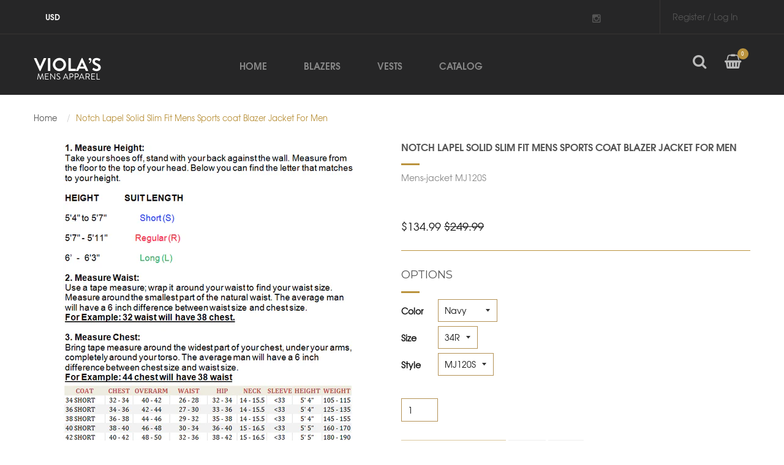

--- FILE ---
content_type: text/html; charset=utf-8
request_url: https://violasmenswear.com/products/mens-formal-jacket-mj120s-dgreen
body_size: 19878
content:
<!doctype html>
<!--[if IE 8]><html class="no-js lt-ie9" lang="en"> <![endif]-->
<!--[if IE 9 ]><html class="ie9 no-js"> <![endif]-->
<!--[if (gt IE 9)|!(IE)]><!--> <html lang="en" class="no-js"> <!--<![endif]-->
<head>

  <!-- Basic page needs ================================================== -->
  <meta charset="utf-8">
  <meta http-equiv="X-UA-Compatible" content="IE=edge">

  <!-- Title and description ================================================== -->
  <title>
  Notch Lapel Solid Slim Fit Mens Sports coat Blazer Jacket For Men &ndash; Violas Mens Wear
  </title>

  
  <meta name="description" content="Notch Lapel Solid Slim Fit Mens Sports coat Blazer Jacket For Men">
  

  <!-- Helpers ================================================== -->
  <!-- /snippets/social-meta-tags.liquid -->


<link rel="apple-touch-icon-precomposed" href="//violasmenswear.com/cdn/shop/t/2/assets/apple-touch-icon-precomposed.png?v=77586221437997771551613156269" />
<link rel="apple-touch-icon-precomposed" sizes="57x57" href="//violasmenswear.com/cdn/shop/t/2/assets/apple-touch-icon-57x57-precomposed.png?v=77586221437997771551613156268" />
<link rel="apple-touch-icon-precomposed" sizes="60x60" href="//violasmenswear.com/cdn/shop/t/2/assets/apple-touch-icon-60x60-precomposed.png?v=79349948585301425761613156268" />
<link rel="apple-touch-icon-precomposed" sizes="72x72" href="//violasmenswear.com/cdn/shop/t/2/assets/apple-touch-icon-72x72-precomposed.png?v=8280798630138874021613156268" /><!-- Old size, not needed -->
<link rel="apple-touch-icon-precomposed" sizes="76x76" href="//violasmenswear.com/cdn/shop/t/2/assets/apple-touch-icon-76x76-precomposed.png?v=81195057092224356901613156269" />
<link rel="apple-touch-icon-precomposed" sizes="114x114" href="//violasmenswear.com/cdn/shop/t/2/assets/apple-touch-icon-114x114-precomposed.png?v=18628633839574114101613156266g" /><!-- Old size, not needed -->
<link rel="apple-touch-icon-precomposed" sizes="120x120" href="//violasmenswear.com/cdn/shop/t/2/assets/apple-touch-icon-120x120-precomposed.png?v=1725009394063256921613156266" />
<link rel="apple-touch-icon-precomposed" sizes="144x144" href="//violasmenswear.com/cdn/shop/t/2/assets/apple-touch-icon-144x144-precomposed.png?v=160380693248822852431613156267" /><!-- Old size, not needed -->
<link rel="apple-touch-icon-precomposed" sizes="152x152" href="//violasmenswear.com/cdn/shop/t/2/assets/apple-touch-icon-152x152-precomposed.png?v=140790343563016933071613156267" />



  <meta property="og:type" content="product">
  <meta property="og:title" content="Notch Lapel Solid Slim Fit Mens Sports coat Blazer Jacket For Men">
  
  <meta property="og:image" content="http://violasmenswear.com/cdn/shop/products/mensuit_sizechart_9b02dd27-bd58-4cf4-8fba-54cd4a92ba92_grande.png?v=1613157280">
  <meta property="og:image:secure_url" content="https://violasmenswear.com/cdn/shop/products/mensuit_sizechart_9b02dd27-bd58-4cf4-8fba-54cd4a92ba92_grande.png?v=1613157280">
  
  <meta property="og:image" content="http://violasmenswear.com/cdn/shop/products/MJ120S-05_grande.jpg?v=1613157280">
  <meta property="og:image:secure_url" content="https://violasmenswear.com/cdn/shop/products/MJ120S-05_grande.jpg?v=1613157280">
  
  <meta property="og:price:amount" content="134.99">
  <meta property="og:price:currency" content="USD">


  <meta property="og:description" content="Notch Lapel Solid Slim Fit Mens Sports coat Blazer Jacket For Men">

  <meta property="og:url" content="https://violasmenswear.com/products/mens-formal-jacket-mj120s-dgreen">
  <meta property="og:site_name" content="Violas Mens Wear">





<meta name="twitter:card" content="summary">

  <meta name="twitter:title" content="Notch Lapel Solid Slim Fit Mens Sports coat Blazer Jacket For Men">
  <meta name="twitter:description" content="Notch Lapel Solid Slim Fit Mens Sports coat Blazer Jacket For Men">
  <meta name="twitter:image" content="https://violasmenswear.com/cdn/shop/products/mensuit_sizechart_9b02dd27-bd58-4cf4-8fba-54cd4a92ba92_medium.png?v=1613157280">
  <meta name="twitter:image:width" content="240">
  <meta name="twitter:image:height" content="240">


  <link rel="canonical" href="https://violasmenswear.com/products/mens-formal-jacket-mj120s-dgreen">
  <meta name="viewport" content="width=device-width,initial-scale=1">
  <meta name="theme-color" content="#a84949">
  <!-- font -->
  <link href='https://fonts.googleapis.com/css?family=Roboto:400,100,500,700,300' rel='stylesheet' type='text/css'>
  <!-- CSS ================================================== -->
    <link href="//violasmenswear.com/cdn/shop/t/2/assets/bootstrap.min.css?v=158855295919228377531613156272" rel="stylesheet" type="text/css" media="all" /> 
    <link href="//violasmenswear.com/cdn/shop/t/2/assets/engo-theme.scss.css?v=108398952809059927661613156385" rel="stylesheet" type="text/css" media="all" />
    <link href="//violasmenswear.com/cdn/shop/t/2/assets/timber.scss.css?v=48971950759259995031751944460" rel="stylesheet" type="text/css" media="all" />
    <link href="//violasmenswear.com/cdn/shop/t/2/assets/style.scss.css?v=166696960371852436471613156385" rel="stylesheet" type="text/css" media="all" />
    <link href="//violasmenswear.com/cdn/shop/t/2/assets/customcolor.scss.css?v=158485235436673131621613159045" rel="stylesheet" type="text/css" media="all" />
    <link href="//violasmenswear.com/cdn/shop/t/2/assets/owl-slider.scss.css?v=98286083345182359781613156386" rel="stylesheet" type="text/css" media="all" />
    <link href="//violasmenswear.com/cdn/shop/t/2/assets/settings.css?v=142329557726593620211613156349" rel="stylesheet" type="text/css" media="all" />
    <link href="//violasmenswear.com/cdn/shop/t/2/assets/font-awesome.min.css?v=140533306961432629691613156288" rel="stylesheet" type="text/css" media="all" />
    <link href="//violasmenswear.com/cdn/shop/t/2/assets/responsive.scss.css?v=95806993404864852311613156339" rel="stylesheet" type="text/css" media="all" />
    <link href="//violasmenswear.com/cdn/shop/t/2/assets/plugins.css?v=62492091069300140921613156336" rel="stylesheet" type="text/css" media="all" />
    <link href="//violasmenswear.com/cdn/shop/t/2/assets/settingcolor.scss.css?v=32908905903777010071613156385" rel="stylesheet" type="text/css" media="all" />




  <!-- Header hook for plugins ================================================== -->
  <script>window.performance && window.performance.mark && window.performance.mark('shopify.content_for_header.start');</script><meta name="facebook-domain-verification" content="77p45opudb0euakaom1ovdp9yzz77l">
<meta name="facebook-domain-verification" content="pu9qmiaozyjwufzbhr4v6w54hy3mke">
<meta id="shopify-digital-wallet" name="shopify-digital-wallet" content="/54194766019/digital_wallets/dialog">
<meta name="shopify-checkout-api-token" content="c719359821179de67916d3f443c7772f">
<meta id="in-context-paypal-metadata" data-shop-id="54194766019" data-venmo-supported="true" data-environment="production" data-locale="en_US" data-paypal-v4="true" data-currency="USD">
<link rel="alternate" type="application/json+oembed" href="https://violasmenswear.com/products/mens-formal-jacket-mj120s-dgreen.oembed">
<script async="async" src="/checkouts/internal/preloads.js?locale=en-US"></script>
<link rel="preconnect" href="https://shop.app" crossorigin="anonymous">
<script async="async" src="https://shop.app/checkouts/internal/preloads.js?locale=en-US&shop_id=54194766019" crossorigin="anonymous"></script>
<script id="apple-pay-shop-capabilities" type="application/json">{"shopId":54194766019,"countryCode":"US","currencyCode":"USD","merchantCapabilities":["supports3DS"],"merchantId":"gid:\/\/shopify\/Shop\/54194766019","merchantName":"Violas Mens Wear","requiredBillingContactFields":["postalAddress","email"],"requiredShippingContactFields":["postalAddress","email"],"shippingType":"shipping","supportedNetworks":["visa","masterCard","amex","discover","elo","jcb"],"total":{"type":"pending","label":"Violas Mens Wear","amount":"1.00"},"shopifyPaymentsEnabled":true,"supportsSubscriptions":true}</script>
<script id="shopify-features" type="application/json">{"accessToken":"c719359821179de67916d3f443c7772f","betas":["rich-media-storefront-analytics"],"domain":"violasmenswear.com","predictiveSearch":true,"shopId":54194766019,"locale":"en"}</script>
<script>var Shopify = Shopify || {};
Shopify.shop = "violas-mens-wear.myshopify.com";
Shopify.locale = "en";
Shopify.currency = {"active":"USD","rate":"1.0"};
Shopify.country = "US";
Shopify.theme = {"name":"Viola-mens-apparel-v1","id":119546708163,"schema_name":null,"schema_version":null,"theme_store_id":null,"role":"main"};
Shopify.theme.handle = "null";
Shopify.theme.style = {"id":null,"handle":null};
Shopify.cdnHost = "violasmenswear.com/cdn";
Shopify.routes = Shopify.routes || {};
Shopify.routes.root = "/";</script>
<script type="module">!function(o){(o.Shopify=o.Shopify||{}).modules=!0}(window);</script>
<script>!function(o){function n(){var o=[];function n(){o.push(Array.prototype.slice.apply(arguments))}return n.q=o,n}var t=o.Shopify=o.Shopify||{};t.loadFeatures=n(),t.autoloadFeatures=n()}(window);</script>
<script>
  window.ShopifyPay = window.ShopifyPay || {};
  window.ShopifyPay.apiHost = "shop.app\/pay";
  window.ShopifyPay.redirectState = null;
</script>
<script id="shop-js-analytics" type="application/json">{"pageType":"product"}</script>
<script defer="defer" async type="module" src="//violasmenswear.com/cdn/shopifycloud/shop-js/modules/v2/client.init-shop-cart-sync_D0dqhulL.en.esm.js"></script>
<script defer="defer" async type="module" src="//violasmenswear.com/cdn/shopifycloud/shop-js/modules/v2/chunk.common_CpVO7qML.esm.js"></script>
<script type="module">
  await import("//violasmenswear.com/cdn/shopifycloud/shop-js/modules/v2/client.init-shop-cart-sync_D0dqhulL.en.esm.js");
await import("//violasmenswear.com/cdn/shopifycloud/shop-js/modules/v2/chunk.common_CpVO7qML.esm.js");

  window.Shopify.SignInWithShop?.initShopCartSync?.({"fedCMEnabled":true,"windoidEnabled":true});

</script>
<script>
  window.Shopify = window.Shopify || {};
  if (!window.Shopify.featureAssets) window.Shopify.featureAssets = {};
  window.Shopify.featureAssets['shop-js'] = {"shop-cart-sync":["modules/v2/client.shop-cart-sync_D9bwt38V.en.esm.js","modules/v2/chunk.common_CpVO7qML.esm.js"],"init-fed-cm":["modules/v2/client.init-fed-cm_BJ8NPuHe.en.esm.js","modules/v2/chunk.common_CpVO7qML.esm.js"],"init-shop-email-lookup-coordinator":["modules/v2/client.init-shop-email-lookup-coordinator_pVrP2-kG.en.esm.js","modules/v2/chunk.common_CpVO7qML.esm.js"],"shop-cash-offers":["modules/v2/client.shop-cash-offers_CNh7FWN-.en.esm.js","modules/v2/chunk.common_CpVO7qML.esm.js","modules/v2/chunk.modal_DKF6x0Jh.esm.js"],"init-shop-cart-sync":["modules/v2/client.init-shop-cart-sync_D0dqhulL.en.esm.js","modules/v2/chunk.common_CpVO7qML.esm.js"],"init-windoid":["modules/v2/client.init-windoid_DaoAelzT.en.esm.js","modules/v2/chunk.common_CpVO7qML.esm.js"],"shop-toast-manager":["modules/v2/client.shop-toast-manager_1DND8Tac.en.esm.js","modules/v2/chunk.common_CpVO7qML.esm.js"],"pay-button":["modules/v2/client.pay-button_CFeQi1r6.en.esm.js","modules/v2/chunk.common_CpVO7qML.esm.js"],"shop-button":["modules/v2/client.shop-button_Ca94MDdQ.en.esm.js","modules/v2/chunk.common_CpVO7qML.esm.js"],"shop-login-button":["modules/v2/client.shop-login-button_DPYNfp1Z.en.esm.js","modules/v2/chunk.common_CpVO7qML.esm.js","modules/v2/chunk.modal_DKF6x0Jh.esm.js"],"avatar":["modules/v2/client.avatar_BTnouDA3.en.esm.js"],"shop-follow-button":["modules/v2/client.shop-follow-button_BMKh4nJE.en.esm.js","modules/v2/chunk.common_CpVO7qML.esm.js","modules/v2/chunk.modal_DKF6x0Jh.esm.js"],"init-customer-accounts-sign-up":["modules/v2/client.init-customer-accounts-sign-up_CJXi5kRN.en.esm.js","modules/v2/client.shop-login-button_DPYNfp1Z.en.esm.js","modules/v2/chunk.common_CpVO7qML.esm.js","modules/v2/chunk.modal_DKF6x0Jh.esm.js"],"init-shop-for-new-customer-accounts":["modules/v2/client.init-shop-for-new-customer-accounts_BoBxkgWu.en.esm.js","modules/v2/client.shop-login-button_DPYNfp1Z.en.esm.js","modules/v2/chunk.common_CpVO7qML.esm.js","modules/v2/chunk.modal_DKF6x0Jh.esm.js"],"init-customer-accounts":["modules/v2/client.init-customer-accounts_DCuDTzpR.en.esm.js","modules/v2/client.shop-login-button_DPYNfp1Z.en.esm.js","modules/v2/chunk.common_CpVO7qML.esm.js","modules/v2/chunk.modal_DKF6x0Jh.esm.js"],"checkout-modal":["modules/v2/client.checkout-modal_U_3e4VxF.en.esm.js","modules/v2/chunk.common_CpVO7qML.esm.js","modules/v2/chunk.modal_DKF6x0Jh.esm.js"],"lead-capture":["modules/v2/client.lead-capture_DEgn0Z8u.en.esm.js","modules/v2/chunk.common_CpVO7qML.esm.js","modules/v2/chunk.modal_DKF6x0Jh.esm.js"],"shop-login":["modules/v2/client.shop-login_CoM5QKZ_.en.esm.js","modules/v2/chunk.common_CpVO7qML.esm.js","modules/v2/chunk.modal_DKF6x0Jh.esm.js"],"payment-terms":["modules/v2/client.payment-terms_BmrqWn8r.en.esm.js","modules/v2/chunk.common_CpVO7qML.esm.js","modules/v2/chunk.modal_DKF6x0Jh.esm.js"]};
</script>
<script id="__st">var __st={"a":54194766019,"offset":-21600,"reqid":"4811cbab-23fb-4f19-8af6-135493210f21-1765105541","pageurl":"violasmenswear.com\/products\/mens-formal-jacket-mj120s-dgreen","u":"c219523c82a2","p":"product","rtyp":"product","rid":6256627548355};</script>
<script>window.ShopifyPaypalV4VisibilityTracking = true;</script>
<script id="captcha-bootstrap">!function(){'use strict';const t='contact',e='account',n='new_comment',o=[[t,t],['blogs',n],['comments',n],[t,'customer']],c=[[e,'customer_login'],[e,'guest_login'],[e,'recover_customer_password'],[e,'create_customer']],r=t=>t.map((([t,e])=>`form[action*='/${t}']:not([data-nocaptcha='true']) input[name='form_type'][value='${e}']`)).join(','),a=t=>()=>t?[...document.querySelectorAll(t)].map((t=>t.form)):[];function s(){const t=[...o],e=r(t);return a(e)}const i='password',u='form_key',d=['recaptcha-v3-token','g-recaptcha-response','h-captcha-response',i],f=()=>{try{return window.sessionStorage}catch{return}},m='__shopify_v',_=t=>t.elements[u];function p(t,e,n=!1){try{const o=window.sessionStorage,c=JSON.parse(o.getItem(e)),{data:r}=function(t){const{data:e,action:n}=t;return t[m]||n?{data:e,action:n}:{data:t,action:n}}(c);for(const[e,n]of Object.entries(r))t.elements[e]&&(t.elements[e].value=n);n&&o.removeItem(e)}catch(o){console.error('form repopulation failed',{error:o})}}const l='form_type',E='cptcha';function T(t){t.dataset[E]=!0}const w=window,h=w.document,L='Shopify',v='ce_forms',y='captcha';let A=!1;((t,e)=>{const n=(g='f06e6c50-85a8-45c8-87d0-21a2b65856fe',I='https://cdn.shopify.com/shopifycloud/storefront-forms-hcaptcha/ce_storefront_forms_captcha_hcaptcha.v1.5.2.iife.js',D={infoText:'Protected by hCaptcha',privacyText:'Privacy',termsText:'Terms'},(t,e,n)=>{const o=w[L][v],c=o.bindForm;if(c)return c(t,g,e,D).then(n);var r;o.q.push([[t,g,e,D],n]),r=I,A||(h.body.append(Object.assign(h.createElement('script'),{id:'captcha-provider',async:!0,src:r})),A=!0)});var g,I,D;w[L]=w[L]||{},w[L][v]=w[L][v]||{},w[L][v].q=[],w[L][y]=w[L][y]||{},w[L][y].protect=function(t,e){n(t,void 0,e),T(t)},Object.freeze(w[L][y]),function(t,e,n,w,h,L){const[v,y,A,g]=function(t,e,n){const i=e?o:[],u=t?c:[],d=[...i,...u],f=r(d),m=r(i),_=r(d.filter((([t,e])=>n.includes(e))));return[a(f),a(m),a(_),s()]}(w,h,L),I=t=>{const e=t.target;return e instanceof HTMLFormElement?e:e&&e.form},D=t=>v().includes(t);t.addEventListener('submit',(t=>{const e=I(t);if(!e)return;const n=D(e)&&!e.dataset.hcaptchaBound&&!e.dataset.recaptchaBound,o=_(e),c=g().includes(e)&&(!o||!o.value);(n||c)&&t.preventDefault(),c&&!n&&(function(t){try{if(!f())return;!function(t){const e=f();if(!e)return;const n=_(t);if(!n)return;const o=n.value;o&&e.removeItem(o)}(t);const e=Array.from(Array(32),(()=>Math.random().toString(36)[2])).join('');!function(t,e){_(t)||t.append(Object.assign(document.createElement('input'),{type:'hidden',name:u})),t.elements[u].value=e}(t,e),function(t,e){const n=f();if(!n)return;const o=[...t.querySelectorAll(`input[type='${i}']`)].map((({name:t})=>t)),c=[...d,...o],r={};for(const[a,s]of new FormData(t).entries())c.includes(a)||(r[a]=s);n.setItem(e,JSON.stringify({[m]:1,action:t.action,data:r}))}(t,e)}catch(e){console.error('failed to persist form',e)}}(e),e.submit())}));const S=(t,e)=>{t&&!t.dataset[E]&&(n(t,e.some((e=>e===t))),T(t))};for(const o of['focusin','change'])t.addEventListener(o,(t=>{const e=I(t);D(e)&&S(e,y())}));const B=e.get('form_key'),M=e.get(l),P=B&&M;t.addEventListener('DOMContentLoaded',(()=>{const t=y();if(P)for(const e of t)e.elements[l].value===M&&p(e,B);[...new Set([...A(),...v().filter((t=>'true'===t.dataset.shopifyCaptcha))])].forEach((e=>S(e,t)))}))}(h,new URLSearchParams(w.location.search),n,t,e,['guest_login'])})(!0,!0)}();</script>
<script integrity="sha256-52AcMU7V7pcBOXWImdc/TAGTFKeNjmkeM1Pvks/DTgc=" data-source-attribution="shopify.loadfeatures" defer="defer" src="//violasmenswear.com/cdn/shopifycloud/storefront/assets/storefront/load_feature-81c60534.js" crossorigin="anonymous"></script>
<script crossorigin="anonymous" defer="defer" src="//violasmenswear.com/cdn/shopifycloud/storefront/assets/shopify_pay/storefront-65b4c6d7.js?v=20250812"></script>
<script data-source-attribution="shopify.dynamic_checkout.dynamic.init">var Shopify=Shopify||{};Shopify.PaymentButton=Shopify.PaymentButton||{isStorefrontPortableWallets:!0,init:function(){window.Shopify.PaymentButton.init=function(){};var t=document.createElement("script");t.src="https://violasmenswear.com/cdn/shopifycloud/portable-wallets/latest/portable-wallets.en.js",t.type="module",document.head.appendChild(t)}};
</script>
<script data-source-attribution="shopify.dynamic_checkout.buyer_consent">
  function portableWalletsHideBuyerConsent(e){var t=document.getElementById("shopify-buyer-consent"),n=document.getElementById("shopify-subscription-policy-button");t&&n&&(t.classList.add("hidden"),t.setAttribute("aria-hidden","true"),n.removeEventListener("click",e))}function portableWalletsShowBuyerConsent(e){var t=document.getElementById("shopify-buyer-consent"),n=document.getElementById("shopify-subscription-policy-button");t&&n&&(t.classList.remove("hidden"),t.removeAttribute("aria-hidden"),n.addEventListener("click",e))}window.Shopify?.PaymentButton&&(window.Shopify.PaymentButton.hideBuyerConsent=portableWalletsHideBuyerConsent,window.Shopify.PaymentButton.showBuyerConsent=portableWalletsShowBuyerConsent);
</script>
<script data-source-attribution="shopify.dynamic_checkout.cart.bootstrap">document.addEventListener("DOMContentLoaded",(function(){function t(){return document.querySelector("shopify-accelerated-checkout-cart, shopify-accelerated-checkout")}if(t())Shopify.PaymentButton.init();else{new MutationObserver((function(e,n){t()&&(Shopify.PaymentButton.init(),n.disconnect())})).observe(document.body,{childList:!0,subtree:!0})}}));
</script>
<link id="shopify-accelerated-checkout-styles" rel="stylesheet" media="screen" href="https://violasmenswear.com/cdn/shopifycloud/portable-wallets/latest/accelerated-checkout-backwards-compat.css" crossorigin="anonymous">
<style id="shopify-accelerated-checkout-cart">
        #shopify-buyer-consent {
  margin-top: 1em;
  display: inline-block;
  width: 100%;
}

#shopify-buyer-consent.hidden {
  display: none;
}

#shopify-subscription-policy-button {
  background: none;
  border: none;
  padding: 0;
  text-decoration: underline;
  font-size: inherit;
  cursor: pointer;
}

#shopify-subscription-policy-button::before {
  box-shadow: none;
}

      </style>

<script>window.performance && window.performance.mark && window.performance.mark('shopify.content_for_header.end');</script>
  <!-- /snippets/oldIE-js.liquid -->


<!--[if lt IE 9]>
<script src="//cdnjs.cloudflare.com/ajax/libs/html5shiv/3.7.2/html5shiv.min.js" type="text/javascript"></script>
<script src="//violasmenswear.com/cdn/shop/t/2/assets/respond.min.js?v=95960403441832019361613156339" type="text/javascript"></script>
<link href="//violasmenswear.com/cdn/shop/t/2/assets/respond-proxy.html" id="respond-proxy" rel="respond-proxy" />
<link href="//violasmenswear.com/search?q=e87234037cda62ccd9bd458543d69f78" id="respond-redirect" rel="respond-redirect" />
<script src="//violasmenswear.com/search?q=e87234037cda62ccd9bd458543d69f78" type="text/javascript"></script>
<![endif]-->



  <script src="//ajax.googleapis.com/ajax/libs/jquery/1.11.0/jquery.min.js" type="text/javascript"></script>
  <script src="//violasmenswear.com/cdn/shopifycloud/storefront/assets/themes_support/api.jquery-7ab1a3a4.js" type="text/javascript"></script>
  <script src="//violasmenswear.com/cdn/shop/t/2/assets/modernizr.min.js?v=170583868966104506851613156327" type="text/javascript"></script>
  <script src="//violasmenswear.com/cdn/shop/t/2/assets/bootstrap-custom.js?v=99843926691515569071613156272" type="text/javascript"></script>
  <script src="//violasmenswear.com/cdn/shopifycloud/storefront/assets/themes_support/option_selection-b017cd28.js" type="text/javascript"></script>
  <script src="//violasmenswear.com/cdn/shop/t/2/assets/jquery.jcarousellite.js?v=94100439479444378391613156315" type="text/javascript"></script>
<script>
  window.ajax_cart = true;
  window.money_format = '${{amount}} USD';
  window.shop_currency = 'USD';
  window.show_multiple_currencies = true;
  window.loading_url = "//violasmenswear.com/cdn/shop/t/2/assets/loader.gif?v=27741494702663131151613156318";
  window.use_color_swatch = true;
  window.product_image_resize = true;
  window.enable_sidebar_multiple_choice = true;

  window.file_url = "//violasmenswear.com/cdn/shop/files/?563";
  window.asset_url = "";
  window.images_size = {
    is_crop: true,
    ratio_width : 1,
    ratio_height : 1,
  };
  window.inventory_text = {
    in_stock: "Translation missing: en.products.product.in_stock",
    many_in_stock: "Translation missing: en.products.product.many_in_stock",
    out_of_stock: "Translation missing: en.products.product.out_of_stock",
    add_to_cart: "Add to Cart",
    sold_out: "Sold Out",
    unavailable: "Unavailable"
  };

  window.sidebar_toggle = {
    show_sidebar_toggle: "Translation missing: en.general.sidebar_toggle.show_sidebar_toggle",
    hide_sidebar_toggle: "Translation missing: en.general.sidebar_toggle.hide_sidebar_toggle"
  };

</script>

  
  
  
<!-- /snippets/social-meta-tags.liquid -->


<link rel="apple-touch-icon-precomposed" href="//violasmenswear.com/cdn/shop/t/2/assets/apple-touch-icon-precomposed.png?v=77586221437997771551613156269" />
<link rel="apple-touch-icon-precomposed" sizes="57x57" href="//violasmenswear.com/cdn/shop/t/2/assets/apple-touch-icon-57x57-precomposed.png?v=77586221437997771551613156268" />
<link rel="apple-touch-icon-precomposed" sizes="60x60" href="//violasmenswear.com/cdn/shop/t/2/assets/apple-touch-icon-60x60-precomposed.png?v=79349948585301425761613156268" />
<link rel="apple-touch-icon-precomposed" sizes="72x72" href="//violasmenswear.com/cdn/shop/t/2/assets/apple-touch-icon-72x72-precomposed.png?v=8280798630138874021613156268" /><!-- Old size, not needed -->
<link rel="apple-touch-icon-precomposed" sizes="76x76" href="//violasmenswear.com/cdn/shop/t/2/assets/apple-touch-icon-76x76-precomposed.png?v=81195057092224356901613156269" />
<link rel="apple-touch-icon-precomposed" sizes="114x114" href="//violasmenswear.com/cdn/shop/t/2/assets/apple-touch-icon-114x114-precomposed.png?v=18628633839574114101613156266g" /><!-- Old size, not needed -->
<link rel="apple-touch-icon-precomposed" sizes="120x120" href="//violasmenswear.com/cdn/shop/t/2/assets/apple-touch-icon-120x120-precomposed.png?v=1725009394063256921613156266" />
<link rel="apple-touch-icon-precomposed" sizes="144x144" href="//violasmenswear.com/cdn/shop/t/2/assets/apple-touch-icon-144x144-precomposed.png?v=160380693248822852431613156267" /><!-- Old size, not needed -->
<link rel="apple-touch-icon-precomposed" sizes="152x152" href="//violasmenswear.com/cdn/shop/t/2/assets/apple-touch-icon-152x152-precomposed.png?v=140790343563016933071613156267" />



  <meta property="og:type" content="product">
  <meta property="og:title" content="Notch Lapel Solid Slim Fit Mens Sports coat Blazer Jacket For Men">
  
  <meta property="og:image" content="http://violasmenswear.com/cdn/shop/products/mensuit_sizechart_9b02dd27-bd58-4cf4-8fba-54cd4a92ba92_grande.png?v=1613157280">
  <meta property="og:image:secure_url" content="https://violasmenswear.com/cdn/shop/products/mensuit_sizechart_9b02dd27-bd58-4cf4-8fba-54cd4a92ba92_grande.png?v=1613157280">
  
  <meta property="og:image" content="http://violasmenswear.com/cdn/shop/products/MJ120S-05_grande.jpg?v=1613157280">
  <meta property="og:image:secure_url" content="https://violasmenswear.com/cdn/shop/products/MJ120S-05_grande.jpg?v=1613157280">
  
  <meta property="og:price:amount" content="134.99">
  <meta property="og:price:currency" content="USD">


  <meta property="og:description" content="Notch Lapel Solid Slim Fit Mens Sports coat Blazer Jacket For Men">

  <meta property="og:url" content="https://violasmenswear.com/products/mens-formal-jacket-mj120s-dgreen">
  <meta property="og:site_name" content="Violas Mens Wear">





<meta name="twitter:card" content="summary">

  <meta name="twitter:title" content="Notch Lapel Solid Slim Fit Mens Sports coat Blazer Jacket For Men">
  <meta name="twitter:description" content="Notch Lapel Solid Slim Fit Mens Sports coat Blazer Jacket For Men">
  <meta name="twitter:image" content="https://violasmenswear.com/cdn/shop/products/mensuit_sizechart_9b02dd27-bd58-4cf4-8fba-54cd4a92ba92_medium.png?v=1613157280">
  <meta name="twitter:image:width" content="240">
  <meta name="twitter:image:height" content="240">



<link href="https://monorail-edge.shopifysvc.com" rel="dns-prefetch">
<script>(function(){if ("sendBeacon" in navigator && "performance" in window) {try {var session_token_from_headers = performance.getEntriesByType('navigation')[0].serverTiming.find(x => x.name == '_s').description;} catch {var session_token_from_headers = undefined;}var session_cookie_matches = document.cookie.match(/_shopify_s=([^;]*)/);var session_token_from_cookie = session_cookie_matches && session_cookie_matches.length === 2 ? session_cookie_matches[1] : "";var session_token = session_token_from_headers || session_token_from_cookie || "";function handle_abandonment_event(e) {var entries = performance.getEntries().filter(function(entry) {return /monorail-edge.shopifysvc.com/.test(entry.name);});if (!window.abandonment_tracked && entries.length === 0) {window.abandonment_tracked = true;var currentMs = Date.now();var navigation_start = performance.timing.navigationStart;var payload = {shop_id: 54194766019,url: window.location.href,navigation_start,duration: currentMs - navigation_start,session_token,page_type: "product"};window.navigator.sendBeacon("https://monorail-edge.shopifysvc.com/v1/produce", JSON.stringify({schema_id: "online_store_buyer_site_abandonment/1.1",payload: payload,metadata: {event_created_at_ms: currentMs,event_sent_at_ms: currentMs}}));}}window.addEventListener('pagehide', handle_abandonment_event);}}());</script>
<script id="web-pixels-manager-setup">(function e(e,d,r,n,o){if(void 0===o&&(o={}),!Boolean(null===(a=null===(i=window.Shopify)||void 0===i?void 0:i.analytics)||void 0===a?void 0:a.replayQueue)){var i,a;window.Shopify=window.Shopify||{};var t=window.Shopify;t.analytics=t.analytics||{};var s=t.analytics;s.replayQueue=[],s.publish=function(e,d,r){return s.replayQueue.push([e,d,r]),!0};try{self.performance.mark("wpm:start")}catch(e){}var l=function(){var e={modern:/Edge?\/(1{2}[4-9]|1[2-9]\d|[2-9]\d{2}|\d{4,})\.\d+(\.\d+|)|Firefox\/(1{2}[4-9]|1[2-9]\d|[2-9]\d{2}|\d{4,})\.\d+(\.\d+|)|Chrom(ium|e)\/(9{2}|\d{3,})\.\d+(\.\d+|)|(Maci|X1{2}).+ Version\/(15\.\d+|(1[6-9]|[2-9]\d|\d{3,})\.\d+)([,.]\d+|)( \(\w+\)|)( Mobile\/\w+|) Safari\/|Chrome.+OPR\/(9{2}|\d{3,})\.\d+\.\d+|(CPU[ +]OS|iPhone[ +]OS|CPU[ +]iPhone|CPU IPhone OS|CPU iPad OS)[ +]+(15[._]\d+|(1[6-9]|[2-9]\d|\d{3,})[._]\d+)([._]\d+|)|Android:?[ /-](13[3-9]|1[4-9]\d|[2-9]\d{2}|\d{4,})(\.\d+|)(\.\d+|)|Android.+Firefox\/(13[5-9]|1[4-9]\d|[2-9]\d{2}|\d{4,})\.\d+(\.\d+|)|Android.+Chrom(ium|e)\/(13[3-9]|1[4-9]\d|[2-9]\d{2}|\d{4,})\.\d+(\.\d+|)|SamsungBrowser\/([2-9]\d|\d{3,})\.\d+/,legacy:/Edge?\/(1[6-9]|[2-9]\d|\d{3,})\.\d+(\.\d+|)|Firefox\/(5[4-9]|[6-9]\d|\d{3,})\.\d+(\.\d+|)|Chrom(ium|e)\/(5[1-9]|[6-9]\d|\d{3,})\.\d+(\.\d+|)([\d.]+$|.*Safari\/(?![\d.]+ Edge\/[\d.]+$))|(Maci|X1{2}).+ Version\/(10\.\d+|(1[1-9]|[2-9]\d|\d{3,})\.\d+)([,.]\d+|)( \(\w+\)|)( Mobile\/\w+|) Safari\/|Chrome.+OPR\/(3[89]|[4-9]\d|\d{3,})\.\d+\.\d+|(CPU[ +]OS|iPhone[ +]OS|CPU[ +]iPhone|CPU IPhone OS|CPU iPad OS)[ +]+(10[._]\d+|(1[1-9]|[2-9]\d|\d{3,})[._]\d+)([._]\d+|)|Android:?[ /-](13[3-9]|1[4-9]\d|[2-9]\d{2}|\d{4,})(\.\d+|)(\.\d+|)|Mobile Safari.+OPR\/([89]\d|\d{3,})\.\d+\.\d+|Android.+Firefox\/(13[5-9]|1[4-9]\d|[2-9]\d{2}|\d{4,})\.\d+(\.\d+|)|Android.+Chrom(ium|e)\/(13[3-9]|1[4-9]\d|[2-9]\d{2}|\d{4,})\.\d+(\.\d+|)|Android.+(UC? ?Browser|UCWEB|U3)[ /]?(15\.([5-9]|\d{2,})|(1[6-9]|[2-9]\d|\d{3,})\.\d+)\.\d+|SamsungBrowser\/(5\.\d+|([6-9]|\d{2,})\.\d+)|Android.+MQ{2}Browser\/(14(\.(9|\d{2,})|)|(1[5-9]|[2-9]\d|\d{3,})(\.\d+|))(\.\d+|)|K[Aa][Ii]OS\/(3\.\d+|([4-9]|\d{2,})\.\d+)(\.\d+|)/},d=e.modern,r=e.legacy,n=navigator.userAgent;return n.match(d)?"modern":n.match(r)?"legacy":"unknown"}(),u="modern"===l?"modern":"legacy",c=(null!=n?n:{modern:"",legacy:""})[u],f=function(e){return[e.baseUrl,"/wpm","/b",e.hashVersion,"modern"===e.buildTarget?"m":"l",".js"].join("")}({baseUrl:d,hashVersion:r,buildTarget:u}),m=function(e){var d=e.version,r=e.bundleTarget,n=e.surface,o=e.pageUrl,i=e.monorailEndpoint;return{emit:function(e){var a=e.status,t=e.errorMsg,s=(new Date).getTime(),l=JSON.stringify({metadata:{event_sent_at_ms:s},events:[{schema_id:"web_pixels_manager_load/3.1",payload:{version:d,bundle_target:r,page_url:o,status:a,surface:n,error_msg:t},metadata:{event_created_at_ms:s}}]});if(!i)return console&&console.warn&&console.warn("[Web Pixels Manager] No Monorail endpoint provided, skipping logging."),!1;try{return self.navigator.sendBeacon.bind(self.navigator)(i,l)}catch(e){}var u=new XMLHttpRequest;try{return u.open("POST",i,!0),u.setRequestHeader("Content-Type","text/plain"),u.send(l),!0}catch(e){return console&&console.warn&&console.warn("[Web Pixels Manager] Got an unhandled error while logging to Monorail."),!1}}}}({version:r,bundleTarget:l,surface:e.surface,pageUrl:self.location.href,monorailEndpoint:e.monorailEndpoint});try{o.browserTarget=l,function(e){var d=e.src,r=e.async,n=void 0===r||r,o=e.onload,i=e.onerror,a=e.sri,t=e.scriptDataAttributes,s=void 0===t?{}:t,l=document.createElement("script"),u=document.querySelector("head"),c=document.querySelector("body");if(l.async=n,l.src=d,a&&(l.integrity=a,l.crossOrigin="anonymous"),s)for(var f in s)if(Object.prototype.hasOwnProperty.call(s,f))try{l.dataset[f]=s[f]}catch(e){}if(o&&l.addEventListener("load",o),i&&l.addEventListener("error",i),u)u.appendChild(l);else{if(!c)throw new Error("Did not find a head or body element to append the script");c.appendChild(l)}}({src:f,async:!0,onload:function(){if(!function(){var e,d;return Boolean(null===(d=null===(e=window.Shopify)||void 0===e?void 0:e.analytics)||void 0===d?void 0:d.initialized)}()){var d=window.webPixelsManager.init(e)||void 0;if(d){var r=window.Shopify.analytics;r.replayQueue.forEach((function(e){var r=e[0],n=e[1],o=e[2];d.publishCustomEvent(r,n,o)})),r.replayQueue=[],r.publish=d.publishCustomEvent,r.visitor=d.visitor,r.initialized=!0}}},onerror:function(){return m.emit({status:"failed",errorMsg:"".concat(f," has failed to load")})},sri:function(e){var d=/^sha384-[A-Za-z0-9+/=]+$/;return"string"==typeof e&&d.test(e)}(c)?c:"",scriptDataAttributes:o}),m.emit({status:"loading"})}catch(e){m.emit({status:"failed",errorMsg:(null==e?void 0:e.message)||"Unknown error"})}}})({shopId: 54194766019,storefrontBaseUrl: "https://violasmenswear.com",extensionsBaseUrl: "https://extensions.shopifycdn.com/cdn/shopifycloud/web-pixels-manager",monorailEndpoint: "https://monorail-edge.shopifysvc.com/unstable/produce_batch",surface: "storefront-renderer",enabledBetaFlags: ["2dca8a86"],webPixelsConfigList: [{"id":"shopify-app-pixel","configuration":"{}","eventPayloadVersion":"v1","runtimeContext":"STRICT","scriptVersion":"0450","apiClientId":"shopify-pixel","type":"APP","privacyPurposes":["ANALYTICS","MARKETING"]},{"id":"shopify-custom-pixel","eventPayloadVersion":"v1","runtimeContext":"LAX","scriptVersion":"0450","apiClientId":"shopify-pixel","type":"CUSTOM","privacyPurposes":["ANALYTICS","MARKETING"]}],isMerchantRequest: false,initData: {"shop":{"name":"Violas Mens Wear","paymentSettings":{"currencyCode":"USD"},"myshopifyDomain":"violas-mens-wear.myshopify.com","countryCode":"US","storefrontUrl":"https:\/\/violasmenswear.com"},"customer":null,"cart":null,"checkout":null,"productVariants":[{"price":{"amount":134.99,"currencyCode":"USD"},"product":{"title":"Notch Lapel Solid Slim Fit Mens Sports coat Blazer Jacket For Men","vendor":"Tazzio","id":"6256627548355","untranslatedTitle":"Notch Lapel Solid Slim Fit Mens Sports coat Blazer Jacket For Men","url":"\/products\/mens-formal-jacket-mj120s-dgreen","type":"Mens-jacket"},"id":"38160385540291","image":{"src":"\/\/violasmenswear.com\/cdn\/shop\/products\/MJ120S-05.jpg?v=1613157280"},"sku":"MJ120S-05-34R","title":"Navy \/ 34R \/ MJ120S","untranslatedTitle":"Navy \/ 34R \/ MJ120S"},{"price":{"amount":134.99,"currencyCode":"USD"},"product":{"title":"Notch Lapel Solid Slim Fit Mens Sports coat Blazer Jacket For Men","vendor":"Tazzio","id":"6256627548355","untranslatedTitle":"Notch Lapel Solid Slim Fit Mens Sports coat Blazer Jacket For Men","url":"\/products\/mens-formal-jacket-mj120s-dgreen","type":"Mens-jacket"},"id":"38160385573059","image":{"src":"\/\/violasmenswear.com\/cdn\/shop\/products\/MJ120S-05.jpg?v=1613157280"},"sku":"MJ120S-05-36R","title":"D Green \/ 36R \/ MJ120S","untranslatedTitle":"D Green \/ 36R \/ MJ120S"},{"price":{"amount":134.99,"currencyCode":"USD"},"product":{"title":"Notch Lapel Solid Slim Fit Mens Sports coat Blazer Jacket For Men","vendor":"Tazzio","id":"6256627548355","untranslatedTitle":"Notch Lapel Solid Slim Fit Mens Sports coat Blazer Jacket For Men","url":"\/products\/mens-formal-jacket-mj120s-dgreen","type":"Mens-jacket"},"id":"38160385605827","image":{"src":"\/\/violasmenswear.com\/cdn\/shop\/products\/MJ120S-05.jpg?v=1613157280"},"sku":"MJ120S-05-38L","title":"D Green \/ 38L \/ MJ120S","untranslatedTitle":"D Green \/ 38L \/ MJ120S"},{"price":{"amount":134.99,"currencyCode":"USD"},"product":{"title":"Notch Lapel Solid Slim Fit Mens Sports coat Blazer Jacket For Men","vendor":"Tazzio","id":"6256627548355","untranslatedTitle":"Notch Lapel Solid Slim Fit Mens Sports coat Blazer Jacket For Men","url":"\/products\/mens-formal-jacket-mj120s-dgreen","type":"Mens-jacket"},"id":"38160385638595","image":{"src":"\/\/violasmenswear.com\/cdn\/shop\/products\/MJ120S-05.jpg?v=1613157280"},"sku":"MJ120S-05-38R","title":"D Green \/ 38R \/ MJ120S","untranslatedTitle":"D Green \/ 38R \/ MJ120S"},{"price":{"amount":134.99,"currencyCode":"USD"},"product":{"title":"Notch Lapel Solid Slim Fit Mens Sports coat Blazer Jacket For Men","vendor":"Tazzio","id":"6256627548355","untranslatedTitle":"Notch Lapel Solid Slim Fit Mens Sports coat Blazer Jacket For Men","url":"\/products\/mens-formal-jacket-mj120s-dgreen","type":"Mens-jacket"},"id":"38160385671363","image":{"src":"\/\/violasmenswear.com\/cdn\/shop\/products\/MJ120S-05.jpg?v=1613157280"},"sku":"MJ120S-05-38S","title":"D Green \/ 38S \/ MJ120S","untranslatedTitle":"D Green \/ 38S \/ MJ120S"},{"price":{"amount":134.99,"currencyCode":"USD"},"product":{"title":"Notch Lapel Solid Slim Fit Mens Sports coat Blazer Jacket For Men","vendor":"Tazzio","id":"6256627548355","untranslatedTitle":"Notch Lapel Solid Slim Fit Mens Sports coat Blazer Jacket For Men","url":"\/products\/mens-formal-jacket-mj120s-dgreen","type":"Mens-jacket"},"id":"38160385704131","image":{"src":"\/\/violasmenswear.com\/cdn\/shop\/products\/MJ120S-05.jpg?v=1613157280"},"sku":"MJ120S-05-40L","title":"D Green \/ 40L \/ MJ120S","untranslatedTitle":"D Green \/ 40L \/ MJ120S"},{"price":{"amount":134.99,"currencyCode":"USD"},"product":{"title":"Notch Lapel Solid Slim Fit Mens Sports coat Blazer Jacket For Men","vendor":"Tazzio","id":"6256627548355","untranslatedTitle":"Notch Lapel Solid Slim Fit Mens Sports coat Blazer Jacket For Men","url":"\/products\/mens-formal-jacket-mj120s-dgreen","type":"Mens-jacket"},"id":"38160385736899","image":{"src":"\/\/violasmenswear.com\/cdn\/shop\/products\/MJ120S-05.jpg?v=1613157280"},"sku":"MJ120S-05-40R","title":"D Green \/ 40R \/ MJ120S","untranslatedTitle":"D Green \/ 40R \/ MJ120S"},{"price":{"amount":134.99,"currencyCode":"USD"},"product":{"title":"Notch Lapel Solid Slim Fit Mens Sports coat Blazer Jacket For Men","vendor":"Tazzio","id":"6256627548355","untranslatedTitle":"Notch Lapel Solid Slim Fit Mens Sports coat Blazer Jacket For Men","url":"\/products\/mens-formal-jacket-mj120s-dgreen","type":"Mens-jacket"},"id":"38160385769667","image":{"src":"\/\/violasmenswear.com\/cdn\/shop\/products\/MJ120S-05.jpg?v=1613157280"},"sku":"MJ120S-05-40S","title":"D Green \/ 40S \/ MJ120S","untranslatedTitle":"D Green \/ 40S \/ MJ120S"},{"price":{"amount":134.99,"currencyCode":"USD"},"product":{"title":"Notch Lapel Solid Slim Fit Mens Sports coat Blazer Jacket For Men","vendor":"Tazzio","id":"6256627548355","untranslatedTitle":"Notch Lapel Solid Slim Fit Mens Sports coat Blazer Jacket For Men","url":"\/products\/mens-formal-jacket-mj120s-dgreen","type":"Mens-jacket"},"id":"38160385802435","image":{"src":"\/\/violasmenswear.com\/cdn\/shop\/products\/MJ120S-05.jpg?v=1613157280"},"sku":"MJ120S-05-42R","title":"D Green \/ 42R \/ MJ120S","untranslatedTitle":"D Green \/ 42R \/ MJ120S"},{"price":{"amount":134.99,"currencyCode":"USD"},"product":{"title":"Notch Lapel Solid Slim Fit Mens Sports coat Blazer Jacket For Men","vendor":"Tazzio","id":"6256627548355","untranslatedTitle":"Notch Lapel Solid Slim Fit Mens Sports coat Blazer Jacket For Men","url":"\/products\/mens-formal-jacket-mj120s-dgreen","type":"Mens-jacket"},"id":"38160385835203","image":{"src":"\/\/violasmenswear.com\/cdn\/shop\/products\/MJ120S-05.jpg?v=1613157280"},"sku":"MJ120S-05-42S","title":"D Green \/ 42S \/ MJ120S","untranslatedTitle":"D Green \/ 42S \/ MJ120S"},{"price":{"amount":134.99,"currencyCode":"USD"},"product":{"title":"Notch Lapel Solid Slim Fit Mens Sports coat Blazer Jacket For Men","vendor":"Tazzio","id":"6256627548355","untranslatedTitle":"Notch Lapel Solid Slim Fit Mens Sports coat Blazer Jacket For Men","url":"\/products\/mens-formal-jacket-mj120s-dgreen","type":"Mens-jacket"},"id":"38160385867971","image":{"src":"\/\/violasmenswear.com\/cdn\/shop\/products\/MJ120S-05.jpg?v=1613157280"},"sku":"MJ120S-05-44R","title":"D Green \/ 44R \/ MJ120S","untranslatedTitle":"D Green \/ 44R \/ MJ120S"},{"price":{"amount":134.99,"currencyCode":"USD"},"product":{"title":"Notch Lapel Solid Slim Fit Mens Sports coat Blazer Jacket For Men","vendor":"Tazzio","id":"6256627548355","untranslatedTitle":"Notch Lapel Solid Slim Fit Mens Sports coat Blazer Jacket For Men","url":"\/products\/mens-formal-jacket-mj120s-dgreen","type":"Mens-jacket"},"id":"38160385900739","image":{"src":"\/\/violasmenswear.com\/cdn\/shop\/products\/MJ120S-05.jpg?v=1613157280"},"sku":"MJ120S-05-44S","title":"D Green \/ 44S \/ MJ120S","untranslatedTitle":"D Green \/ 44S \/ MJ120S"},{"price":{"amount":134.99,"currencyCode":"USD"},"product":{"title":"Notch Lapel Solid Slim Fit Mens Sports coat Blazer Jacket For Men","vendor":"Tazzio","id":"6256627548355","untranslatedTitle":"Notch Lapel Solid Slim Fit Mens Sports coat Blazer Jacket For Men","url":"\/products\/mens-formal-jacket-mj120s-dgreen","type":"Mens-jacket"},"id":"38160385933507","image":{"src":"\/\/violasmenswear.com\/cdn\/shop\/products\/MJ120S-05.jpg?v=1613157280"},"sku":"MJ120S-05-46R","title":"D Green \/ 46R \/ MJ120S","untranslatedTitle":"D Green \/ 46R \/ MJ120S"}],"purchasingCompany":null},},"https://violasmenswear.com/cdn","ae1676cfwd2530674p4253c800m34e853cb",{"modern":"","legacy":""},{"shopId":"54194766019","storefrontBaseUrl":"https:\/\/violasmenswear.com","extensionBaseUrl":"https:\/\/extensions.shopifycdn.com\/cdn\/shopifycloud\/web-pixels-manager","surface":"storefront-renderer","enabledBetaFlags":"[\"2dca8a86\"]","isMerchantRequest":"false","hashVersion":"ae1676cfwd2530674p4253c800m34e853cb","publish":"custom","events":"[[\"page_viewed\",{}],[\"product_viewed\",{\"productVariant\":{\"price\":{\"amount\":134.99,\"currencyCode\":\"USD\"},\"product\":{\"title\":\"Notch Lapel Solid Slim Fit Mens Sports coat Blazer Jacket For Men\",\"vendor\":\"Tazzio\",\"id\":\"6256627548355\",\"untranslatedTitle\":\"Notch Lapel Solid Slim Fit Mens Sports coat Blazer Jacket For Men\",\"url\":\"\/products\/mens-formal-jacket-mj120s-dgreen\",\"type\":\"Mens-jacket\"},\"id\":\"38160385540291\",\"image\":{\"src\":\"\/\/violasmenswear.com\/cdn\/shop\/products\/MJ120S-05.jpg?v=1613157280\"},\"sku\":\"MJ120S-05-34R\",\"title\":\"Navy \/ 34R \/ MJ120S\",\"untranslatedTitle\":\"Navy \/ 34R \/ MJ120S\"}}]]"});</script><script>
  window.ShopifyAnalytics = window.ShopifyAnalytics || {};
  window.ShopifyAnalytics.meta = window.ShopifyAnalytics.meta || {};
  window.ShopifyAnalytics.meta.currency = 'USD';
  var meta = {"product":{"id":6256627548355,"gid":"gid:\/\/shopify\/Product\/6256627548355","vendor":"Tazzio","type":"Mens-jacket","variants":[{"id":38160385540291,"price":13499,"name":"Notch Lapel Solid Slim Fit Mens Sports coat Blazer Jacket For Men - Navy \/ 34R \/ MJ120S","public_title":"Navy \/ 34R \/ MJ120S","sku":"MJ120S-05-34R"},{"id":38160385573059,"price":13499,"name":"Notch Lapel Solid Slim Fit Mens Sports coat Blazer Jacket For Men - D Green \/ 36R \/ MJ120S","public_title":"D Green \/ 36R \/ MJ120S","sku":"MJ120S-05-36R"},{"id":38160385605827,"price":13499,"name":"Notch Lapel Solid Slim Fit Mens Sports coat Blazer Jacket For Men - D Green \/ 38L \/ MJ120S","public_title":"D Green \/ 38L \/ MJ120S","sku":"MJ120S-05-38L"},{"id":38160385638595,"price":13499,"name":"Notch Lapel Solid Slim Fit Mens Sports coat Blazer Jacket For Men - D Green \/ 38R \/ MJ120S","public_title":"D Green \/ 38R \/ MJ120S","sku":"MJ120S-05-38R"},{"id":38160385671363,"price":13499,"name":"Notch Lapel Solid Slim Fit Mens Sports coat Blazer Jacket For Men - D Green \/ 38S \/ MJ120S","public_title":"D Green \/ 38S \/ MJ120S","sku":"MJ120S-05-38S"},{"id":38160385704131,"price":13499,"name":"Notch Lapel Solid Slim Fit Mens Sports coat Blazer Jacket For Men - D Green \/ 40L \/ MJ120S","public_title":"D Green \/ 40L \/ MJ120S","sku":"MJ120S-05-40L"},{"id":38160385736899,"price":13499,"name":"Notch Lapel Solid Slim Fit Mens Sports coat Blazer Jacket For Men - D Green \/ 40R \/ MJ120S","public_title":"D Green \/ 40R \/ MJ120S","sku":"MJ120S-05-40R"},{"id":38160385769667,"price":13499,"name":"Notch Lapel Solid Slim Fit Mens Sports coat Blazer Jacket For Men - D Green \/ 40S \/ MJ120S","public_title":"D Green \/ 40S \/ MJ120S","sku":"MJ120S-05-40S"},{"id":38160385802435,"price":13499,"name":"Notch Lapel Solid Slim Fit Mens Sports coat Blazer Jacket For Men - D Green \/ 42R \/ MJ120S","public_title":"D Green \/ 42R \/ MJ120S","sku":"MJ120S-05-42R"},{"id":38160385835203,"price":13499,"name":"Notch Lapel Solid Slim Fit Mens Sports coat Blazer Jacket For Men - D Green \/ 42S \/ MJ120S","public_title":"D Green \/ 42S \/ MJ120S","sku":"MJ120S-05-42S"},{"id":38160385867971,"price":13499,"name":"Notch Lapel Solid Slim Fit Mens Sports coat Blazer Jacket For Men - D Green \/ 44R \/ MJ120S","public_title":"D Green \/ 44R \/ MJ120S","sku":"MJ120S-05-44R"},{"id":38160385900739,"price":13499,"name":"Notch Lapel Solid Slim Fit Mens Sports coat Blazer Jacket For Men - D Green \/ 44S \/ MJ120S","public_title":"D Green \/ 44S \/ MJ120S","sku":"MJ120S-05-44S"},{"id":38160385933507,"price":13499,"name":"Notch Lapel Solid Slim Fit Mens Sports coat Blazer Jacket For Men - D Green \/ 46R \/ MJ120S","public_title":"D Green \/ 46R \/ MJ120S","sku":"MJ120S-05-46R"}],"remote":false},"page":{"pageType":"product","resourceType":"product","resourceId":6256627548355}};
  for (var attr in meta) {
    window.ShopifyAnalytics.meta[attr] = meta[attr];
  }
</script>
<script class="analytics">
  (function () {
    var customDocumentWrite = function(content) {
      var jquery = null;

      if (window.jQuery) {
        jquery = window.jQuery;
      } else if (window.Checkout && window.Checkout.$) {
        jquery = window.Checkout.$;
      }

      if (jquery) {
        jquery('body').append(content);
      }
    };

    var hasLoggedConversion = function(token) {
      if (token) {
        return document.cookie.indexOf('loggedConversion=' + token) !== -1;
      }
      return false;
    }

    var setCookieIfConversion = function(token) {
      if (token) {
        var twoMonthsFromNow = new Date(Date.now());
        twoMonthsFromNow.setMonth(twoMonthsFromNow.getMonth() + 2);

        document.cookie = 'loggedConversion=' + token + '; expires=' + twoMonthsFromNow;
      }
    }

    var trekkie = window.ShopifyAnalytics.lib = window.trekkie = window.trekkie || [];
    if (trekkie.integrations) {
      return;
    }
    trekkie.methods = [
      'identify',
      'page',
      'ready',
      'track',
      'trackForm',
      'trackLink'
    ];
    trekkie.factory = function(method) {
      return function() {
        var args = Array.prototype.slice.call(arguments);
        args.unshift(method);
        trekkie.push(args);
        return trekkie;
      };
    };
    for (var i = 0; i < trekkie.methods.length; i++) {
      var key = trekkie.methods[i];
      trekkie[key] = trekkie.factory(key);
    }
    trekkie.load = function(config) {
      trekkie.config = config || {};
      trekkie.config.initialDocumentCookie = document.cookie;
      var first = document.getElementsByTagName('script')[0];
      var script = document.createElement('script');
      script.type = 'text/javascript';
      script.onerror = function(e) {
        var scriptFallback = document.createElement('script');
        scriptFallback.type = 'text/javascript';
        scriptFallback.onerror = function(error) {
                var Monorail = {
      produce: function produce(monorailDomain, schemaId, payload) {
        var currentMs = new Date().getTime();
        var event = {
          schema_id: schemaId,
          payload: payload,
          metadata: {
            event_created_at_ms: currentMs,
            event_sent_at_ms: currentMs
          }
        };
        return Monorail.sendRequest("https://" + monorailDomain + "/v1/produce", JSON.stringify(event));
      },
      sendRequest: function sendRequest(endpointUrl, payload) {
        // Try the sendBeacon API
        if (window && window.navigator && typeof window.navigator.sendBeacon === 'function' && typeof window.Blob === 'function' && !Monorail.isIos12()) {
          var blobData = new window.Blob([payload], {
            type: 'text/plain'
          });

          if (window.navigator.sendBeacon(endpointUrl, blobData)) {
            return true;
          } // sendBeacon was not successful

        } // XHR beacon

        var xhr = new XMLHttpRequest();

        try {
          xhr.open('POST', endpointUrl);
          xhr.setRequestHeader('Content-Type', 'text/plain');
          xhr.send(payload);
        } catch (e) {
          console.log(e);
        }

        return false;
      },
      isIos12: function isIos12() {
        return window.navigator.userAgent.lastIndexOf('iPhone; CPU iPhone OS 12_') !== -1 || window.navigator.userAgent.lastIndexOf('iPad; CPU OS 12_') !== -1;
      }
    };
    Monorail.produce('monorail-edge.shopifysvc.com',
      'trekkie_storefront_load_errors/1.1',
      {shop_id: 54194766019,
      theme_id: 119546708163,
      app_name: "storefront",
      context_url: window.location.href,
      source_url: "//violasmenswear.com/cdn/s/trekkie.storefront.94e7babdf2ec3663c2b14be7d5a3b25b9303ebb0.min.js"});

        };
        scriptFallback.async = true;
        scriptFallback.src = '//violasmenswear.com/cdn/s/trekkie.storefront.94e7babdf2ec3663c2b14be7d5a3b25b9303ebb0.min.js';
        first.parentNode.insertBefore(scriptFallback, first);
      };
      script.async = true;
      script.src = '//violasmenswear.com/cdn/s/trekkie.storefront.94e7babdf2ec3663c2b14be7d5a3b25b9303ebb0.min.js';
      first.parentNode.insertBefore(script, first);
    };
    trekkie.load(
      {"Trekkie":{"appName":"storefront","development":false,"defaultAttributes":{"shopId":54194766019,"isMerchantRequest":null,"themeId":119546708163,"themeCityHash":"3702426683497733272","contentLanguage":"en","currency":"USD","eventMetadataId":"700acb7e-dbc6-4387-9031-7ec4db4901f6"},"isServerSideCookieWritingEnabled":true,"monorailRegion":"shop_domain","enabledBetaFlags":["f0df213a"]},"Session Attribution":{},"S2S":{"facebookCapiEnabled":true,"source":"trekkie-storefront-renderer","apiClientId":580111}}
    );

    var loaded = false;
    trekkie.ready(function() {
      if (loaded) return;
      loaded = true;

      window.ShopifyAnalytics.lib = window.trekkie;

      var originalDocumentWrite = document.write;
      document.write = customDocumentWrite;
      try { window.ShopifyAnalytics.merchantGoogleAnalytics.call(this); } catch(error) {};
      document.write = originalDocumentWrite;

      window.ShopifyAnalytics.lib.page(null,{"pageType":"product","resourceType":"product","resourceId":6256627548355,"shopifyEmitted":true});

      var match = window.location.pathname.match(/checkouts\/(.+)\/(thank_you|post_purchase)/)
      var token = match? match[1]: undefined;
      if (!hasLoggedConversion(token)) {
        setCookieIfConversion(token);
        window.ShopifyAnalytics.lib.track("Viewed Product",{"currency":"USD","variantId":38160385540291,"productId":6256627548355,"productGid":"gid:\/\/shopify\/Product\/6256627548355","name":"Notch Lapel Solid Slim Fit Mens Sports coat Blazer Jacket For Men - Navy \/ 34R \/ MJ120S","price":"134.99","sku":"MJ120S-05-34R","brand":"Tazzio","variant":"Navy \/ 34R \/ MJ120S","category":"Mens-jacket","nonInteraction":true,"remote":false},undefined,undefined,{"shopifyEmitted":true});
      window.ShopifyAnalytics.lib.track("monorail:\/\/trekkie_storefront_viewed_product\/1.1",{"currency":"USD","variantId":38160385540291,"productId":6256627548355,"productGid":"gid:\/\/shopify\/Product\/6256627548355","name":"Notch Lapel Solid Slim Fit Mens Sports coat Blazer Jacket For Men - Navy \/ 34R \/ MJ120S","price":"134.99","sku":"MJ120S-05-34R","brand":"Tazzio","variant":"Navy \/ 34R \/ MJ120S","category":"Mens-jacket","nonInteraction":true,"remote":false,"referer":"https:\/\/violasmenswear.com\/products\/mens-formal-jacket-mj120s-dgreen"});
      }
    });


        var eventsListenerScript = document.createElement('script');
        eventsListenerScript.async = true;
        eventsListenerScript.src = "//violasmenswear.com/cdn/shopifycloud/storefront/assets/shop_events_listener-3da45d37.js";
        document.getElementsByTagName('head')[0].appendChild(eventsListenerScript);

})();</script>
<script
  defer
  src="https://violasmenswear.com/cdn/shopifycloud/perf-kit/shopify-perf-kit-2.1.2.min.js"
  data-application="storefront-renderer"
  data-shop-id="54194766019"
  data-render-region="gcp-us-east1"
  data-page-type="product"
  data-theme-instance-id="119546708163"
  data-theme-name=""
  data-theme-version=""
  data-monorail-region="shop_domain"
  data-resource-timing-sampling-rate="10"
  data-shs="true"
  data-shs-beacon="true"
  data-shs-export-with-fetch="true"
  data-shs-logs-sample-rate="1"
></script>
</head>






<body id="notch-lapel-solid-slim-fit-mens-sports-coat-blazer-jacket-for-men" class="appear-animate template-product" >

<!-- preloader -->
  
  
  <div class="noo-spinner">
      <div class="spinner">
        <img class="top" src="//violasmenswear.com/cdn/shop/t/2/assets/preloader_logo.png?v=160721093841067006871619048683" alt="creative">
        <img src="//violasmenswear.com/cdn/shop/t/2/assets/preloader_logo.gif?v=36175492990396164001613156337" alt="">
      </div>
    </div>
<!-- end preloader -->
  <div id="NavDrawer" class="drawer drawer--left">
    <div class="drawer__header">
      <div class="drawer__title h3">Browse</div>
      <div class="drawer__close js-drawer-close">
        <button type="button" class="icon-fallback-text">
          <span class="icon icon-x" aria-hidden="true"></span>
          <span class="fallback-text">Close menu</span>
        </button>
      </div>
    </div>
    <!-- begin mobile-nav -->
    <ul class="mobile-nav">
      <li class="mobile-nav__item mobile-nav__search">
        <!-- /snippets/search-bar.liquid -->

<div class="search dropdown">
    <i class="fa fa-search dropdown-toggle" data-toggle="dropdown"></i>
    <div class="search-form dropdown-menu">
        <form action="/search" method="get" role="search">
            <input type="search" autocomplete="off" placeholder="Search our store" value="" class="ajax_autosuggest_input ac_input" name="q">
            <button type="submit" class="icon-search">
                <i class="fa fa-search"></i>
            </button>
        </form>
    </div>
</div>
      </li>
      
        
        
        
          
          
          

          
              <li class="mobile-nav__item">
                <a href="/" class="mobile-nav__link">Home</a>
              </li>
          
        
      
        
        
        
          
          
          

          
              <li class="mobile-nav__item">
                <a href="/collections/viola-blazers" class="mobile-nav__link">Blazers</a>
              </li>
          
        
      
        
        
        
          
          
          

          
              <li class="mobile-nav__item">
                <a href="/collections/viola-vests" class="mobile-nav__link">Vests</a>
              </li>
          
        
      
        
        
        
          
          
          

          
              <li class="mobile-nav__item">
                <a href="/collections/all" class="mobile-nav__link">Catalog</a>
              </li>
          
        
      

      
      
        
          <li class="mobile-nav__item">
            <a href="/account/login" id="customer_login_link">Log in</a>
          </li>
          
          <li class="mobile-nav__item">
            <a href="/account/register" id="customer_register_link">Register</a>
          </li>
          
        
      
    </ul>
    <!-- //mobile-nav -->
  </div>


  <div id="PageContainer" class="is-moved-by-drawer">
    
    
    
      
        <!-- /snippets/header.liquid -->





  <header id="header" class="header-v1" >
    
  <div id="topbar">
        <div class="container">
            
<div class="topbar-left">

  
  
    
    <div class="dropdown">
          <span id="currencies">
            
            
                <a class="btn" data-currency="USD">USD</a>
            
          </span>
    </div>
    
</div>
            <!-- End topBar-left -->
            <div class="topbar-right">
                <div class="sign-in">
                    
                      
                        
                        <a href="/account/register">Register</a>
                        
                        <span>/</span>
                        <a href="/account/login">Log in</a>
                        
                        
                      
                    
                </div>
                <!-- End SignIn -->
            </div>
            <!-- End topbar-right -->
            
            <div class="social">
              
              
              
                <a href="#"><i class="www.facebook.com/violas850"></i></a>
              
              
              
                <a href="#"><i class="fa fa-instagram"></i></a>
              
              
              
                <a href="#"><i class=""></i></a>
              
              
              
                <a href="#"><i class=""></i></a>
              
              
              
                <a href="#"><i class=""></i></a>
              
            </div>
            
            <!-- End Social -->
        </div>
        <!-- End container -->
    </div>
    <div class="header-top">
      <div class="container">
      <div class="col-md-10 col-sm-9 col-xs-12">
          <p class="icon-menu-mobile"><i class="fa fa-bars" ></i></p>
          <div class="logo"><a href="https://violasmenswear.com">
            
                <img class="noo-logo-img noo-logo-normal" style="max-width:450px;" src="//violasmenswear.com/cdn/shop/t/2/assets/logo_2.png?v=66357900386252457381613161792" alt="Hermes Store">
              

            </a></div>
            <nav class="mega-menu">
            <!-- /snippets/menu.liquid -->

          <!-- Brand and toggle get grouped for better mobile display -->
            <ul class="nav navbar-nav" id="navbar">

        
        
        
        
          
          
          
          
              <li class="level1 ">
                <a href="/" title="Home">Home</a>
              </li>
          

         

        
        
        
        
          
          
          
          
              <li class="level1 ">
                <a href="/collections/viola-blazers" title="Blazers">Blazers</a>
              </li>
          

         

        
        
        
        
          
          
          
          
              <li class="level1 ">
                <a href="/collections/viola-vests" title="Vests">Vests</a>
              </li>
          

         

        
        
        
        
          
          
          
          
              <li class="level1 ">
                <a href="/collections/all" title="Catalog">Catalog</a>
              </li>
          

         

        
      </ul>


          </nav>
      </div>
      <div class="col-md-2 col-sm-3 col-xs-12">
          <div class="cart dropdown">
    <a class="icon-cart" href="/cart" title="Cart">
        <i class="fa fa-shopping-basket"></i>
        <span id="CartCount" class="cart-count">0</span>
    </a>
    
    <div class="cart-list dropdown-menu">
        
        <div id="CartContainer">
            <p class="space-padding-tb-20" style="margin-left:10px;">Your cart is currently empty.</p>
        </div>
    </div>
    
</div>

          <!-- End cart -->
          <!-- /snippets/search-bar.liquid -->

<div class="search dropdown">
    <i class="fa fa-search dropdown-toggle" data-toggle="dropdown"></i>
    <div class="search-form dropdown-menu">
        <form action="/search" method="get" role="search">
            <input type="search" autocomplete="off" placeholder="Search our store" value="" class="ajax_autosuggest_input ac_input" name="q">
            <button type="submit" class="icon-search">
                <i class="fa fa-search"></i>
            </button>
        </form>
    </div>
</div>
          <!-- End search -->
      </div>                
      </div>
      <!-- End container -->
  </div>
</header>
      
   <!-- end header -->
    <main>
      
        <!-- /snippets/breadcrumb.liquid -->


<div class="container">
<ul class="breadcrumb">
    <li><a href="/" title="Back to the frontpage">Home</a></li>
     

         
          <li class="active">Notch Lapel Solid Slim Fit Mens Sports coat Blazer Jacket For Men</li>
     
      

</ul>
</div>

      
      <!-- /templates/product.liquid -->







<div class="main-content">
    <div class="container">
        <div class="product-details-content">
            <div class="col-md-6 col-sm-6">
                <div class="product-img-box">
                  
                <a id="image-view" title="Product Image">
                  <img id="image" src="//violasmenswear.com/cdn/shop/products/mensuit_sizechart_9b02dd27-bd58-4cf4-8fba-54cd4a92ba92.png?v=1613157280" alt="Product"/>
                </a>
                      <div class="product-thumb">
                          <ul class="thumb-content">
                            
                              <li class="thumb"><a href="//violasmenswear.com/cdn/shop/products/mensuit_sizechart_9b02dd27-bd58-4cf4-8fba-54cd4a92ba92.png?v=1613157280" title="thumb product view1" onclick="swap(this);return false;"><img src="//violasmenswear.com/cdn/shop/products/mensuit_sizechart_9b02dd27-bd58-4cf4-8fba-54cd4a92ba92.png?v=1613157280" alt="thumb product1"/></a></li>
                              
                              <li class="thumb"><a href="//violasmenswear.com/cdn/shop/products/MJ120S-05.jpg?v=1613157280" title="thumb product view1" onclick="swap(this);return false;"><img src="//violasmenswear.com/cdn/shop/products/MJ120S-05.jpg?v=1613157280" alt="thumb product1"/></a></li>
                              
                          </ul>
                      </div>
                      
                </div>
                  <!-- End product-img-box -->
            </div>
            <div class="col-md-6 col-sm-6">
                <div class="product-name space-30">
                    <h1>Notch Lapel Solid Slim Fit Mens Sports coat Blazer Jacket For Men</h1>
                    <p>Mens-jacket MJ120S</p>
                </div>
                <!-- End product-name -->
                <div class="rating">
                    <div class="overflow-h">
                        <span class="shopify-product-reviews-badge" data-id="6256627548355"></span>
                        
                    </div>
                </div>
                <!-- End Rating -->
                <div class="wrap-price space-30 space-padding-tb-30">
                
                
                <span class="visually-hidden">Regular price</span>
                <h3 class="price"><span id="ProductPrice" class="amount">$134.99</span></h3>
                
                  <span class="visually-hidden">Sale price</span>
                
                
              
                </div>
                <!-- End Price -->

                <form  action="/cart/add" method="post" enctype="multipart/form-data" id="AddToCartForm" class="cart clearfix">
              
              <div class="title-product">
                  <h3>Options</h3>
              </div>
              <select name="id" id="productSelect" class="product-single__variants">
                
                  
                    <option disabled="disabled">
                      Navy / 34R / MJ120S - Sold Out
                    </option>
                  
                
                  
                    <option disabled="disabled">
                      D Green / 36R / MJ120S - Sold Out
                    </option>
                  
                
                  
                    <option disabled="disabled">
                      D Green / 38L / MJ120S - Sold Out
                    </option>
                  
                
                  
                    <option disabled="disabled">
                      D Green / 38R / MJ120S - Sold Out
                    </option>
                  
                
                  
                    <option disabled="disabled">
                      D Green / 38S / MJ120S - Sold Out
                    </option>
                  
                
                  
                    <option disabled="disabled">
                      D Green / 40L / MJ120S - Sold Out
                    </option>
                  
                
                  
                    <option disabled="disabled">
                      D Green / 40R / MJ120S - Sold Out
                    </option>
                  
                
                  
                    <option disabled="disabled">
                      D Green / 40S / MJ120S - Sold Out
                    </option>
                  
                
                  
                    <option disabled="disabled">
                      D Green / 42R / MJ120S - Sold Out
                    </option>
                  
                
                  
                    <option disabled="disabled">
                      D Green / 42S / MJ120S - Sold Out
                    </option>
                  
                
                  
                    <option disabled="disabled">
                      D Green / 44R / MJ120S - Sold Out
                    </option>
                  
                
                  
                    <option disabled="disabled">
                      D Green / 44S / MJ120S - Sold Out
                    </option>
                  
                
                  
                    <option disabled="disabled">
                      D Green / 46R / MJ120S - Sold Out
                    </option>
                  
                
              </select>
              


              <div class="quantity space-30">
                <input type="number" size="4" class="input-text qty text quantity-selector" title="Qty" value="1" min="1" id="Quantity" name="quantity" />
              </div>

              <div class="products">
                                <div class="product product-details">
                                    <button class="add-to-cart  enj-add-to-cart-btn" type="submit" name="add" id="AddToCart">
                                      <span class="sprite sprite-add-to-cart" id="AddToCartText">Add to Cart</span>
                                    </button>
                                    <div class="action">
                                        
<a class="add_to_wishlist wishlist  awe-button product-quick-whistlist" href="/account/login" data-toggle="tooltip" title="Add to Wishlist">
<i class="fa fa-heart-o"></i>
</a>


                                        <a class="add_to_compare" href="#" data-toggle="tooltip" data-placement="top" title="Compare">
  <i class="fa fa-exchange"></i>
</a>
                                    </div>
                                </div>
                            </div>

            </form>
                
            </div>  
        </div>   
        <!-- End product-details-content -->
        <div class="hoz-tab-container space-padding-tb-40">
            <ul class="tabs">
                <li class="item" rel="description">Description</li>
                <li class="item" rel="customer">Customer Review</li>
                <li class="item" rel="product-tags">Product tags</li>
            </ul>
            <div class="tab-container">
                <div id="description" class="tab-content">
                    <p><p>Mens-jacket MJ120S</p></p>
                </div>
                <div id="customer" class="tab-content">
                    <div class="col-md-12">
                        
                  <div id="shopify-product-reviews" data-id="6256627548355"></div>
                    </div>
                </div>
                <div id="product-tags" class="tab-content">
                    <h3 class="space-20">Product tags</h3>
                    
                    
                     <p> <a href="">Mens-jacket</a></p>
                    
                     <p> <a href="">MJ120S</a></p>
                    
                     <p> <a href="">modern-fit-suit</a></p>
                    
                     <p> <a href="">Navy</a></p>
                    
                     <p> <a href="">Tazzio</a></p>
                    

                </div>
            </div>
        </div>
        <!-- tab-container -->
        <div class="title-product">
            <h3>Related Products</h3>
        </div>   
        <!-- End title -->
        


<div class="upsell-product products grid_full">
            
          
          


                
        </div>



        
    </div>
    <!-- End container --> 
</div>

  
<script src="//violasmenswear.com/cdn/shopifycloud/storefront/assets/themes_support/option_selection-b017cd28.js" type="text/javascript"></script>
<script>
  var selectCallback = function(variant, selector) {
    if (variant) {
      if (variant.available) {
        // Selected a valid variant that is available.
        $('#AddToCart').removeClass('disabled').removeAttr('disabled').val('Add to Cart').fadeTo(200,1);
      } else {
        // Variant is sold out.
        $('#AddToCart').val('Sold Out').addClass('disabled').attr('disabled', 'disabled').fadeTo(200,0.5);
      }
      // Whether the variant is in stock or not, we can update the price and compare at price.
      if ( variant.compare_at_price > variant.price ) {
        $('#ProductPrice').html('<span class="product-price on-sale">'+ Shopify.formatMoney(variant.price, "") +'</span>'+'&nbsp;<s class="product-compare-price">'+Shopify.formatMoney(variant.compare_at_price, "")+ '</s>');
      } else {
        $('#ProductPrice').html('<span class="product-price">'+ Shopify.formatMoney(variant.price, "") + '</span>' );
      }
    } else {
      // variant doesn't exist.
      $('#AddToCart').val('Unavailable').addClass('disabled').attr('disabled', 'disabled').fadeTo(200,0.5);
    }
  }
  jQuery(function($) {
    new Shopify.OptionSelectors('productSelect', {
      product: {"id":6256627548355,"title":"Notch Lapel Solid Slim Fit Mens Sports coat Blazer Jacket For Men","handle":"mens-formal-jacket-mj120s-dgreen","description":"\u003cp\u003eMens-jacket MJ120S\u003c\/p\u003e","published_at":"2021-02-12T13:14:37-06:00","created_at":"2021-02-12T13:14:40-06:00","vendor":"Tazzio","type":"Mens-jacket","tags":["Mens-jacket","MJ120S","modern-fit-suit","Navy","Tazzio"],"price":13499,"price_min":13499,"price_max":13499,"available":false,"price_varies":false,"compare_at_price":24999,"compare_at_price_min":24999,"compare_at_price_max":24999,"compare_at_price_varies":false,"variants":[{"id":38160385540291,"title":"Navy \/ 34R \/ MJ120S","option1":"Navy","option2":"34R","option3":"MJ120S","sku":"MJ120S-05-34R","requires_shipping":true,"taxable":false,"featured_image":{"id":23421772103875,"product_id":6256627548355,"position":2,"created_at":"2021-02-12T13:14:40-06:00","updated_at":"2021-02-12T13:14:40-06:00","alt":null,"width":2400,"height":2400,"src":"\/\/violasmenswear.com\/cdn\/shop\/products\/MJ120S-05.jpg?v=1613157280","variant_ids":[38160385540291,38160385573059,38160385605827,38160385638595,38160385671363,38160385704131,38160385736899,38160385769667,38160385802435,38160385835203,38160385867971,38160385900739,38160385933507]},"available":false,"name":"Notch Lapel Solid Slim Fit Mens Sports coat Blazer Jacket For Men - Navy \/ 34R \/ MJ120S","public_title":"Navy \/ 34R \/ MJ120S","options":["Navy","34R","MJ120S"],"price":13499,"weight":1360,"compare_at_price":24999,"inventory_management":"shopify","barcode":null,"featured_media":{"alt":null,"id":15592748449987,"position":2,"preview_image":{"aspect_ratio":1.0,"height":2400,"width":2400,"src":"\/\/violasmenswear.com\/cdn\/shop\/products\/MJ120S-05.jpg?v=1613157280"}},"requires_selling_plan":false,"selling_plan_allocations":[]},{"id":38160385573059,"title":"D Green \/ 36R \/ MJ120S","option1":"D Green","option2":"36R","option3":"MJ120S","sku":"MJ120S-05-36R","requires_shipping":true,"taxable":false,"featured_image":{"id":23421772103875,"product_id":6256627548355,"position":2,"created_at":"2021-02-12T13:14:40-06:00","updated_at":"2021-02-12T13:14:40-06:00","alt":null,"width":2400,"height":2400,"src":"\/\/violasmenswear.com\/cdn\/shop\/products\/MJ120S-05.jpg?v=1613157280","variant_ids":[38160385540291,38160385573059,38160385605827,38160385638595,38160385671363,38160385704131,38160385736899,38160385769667,38160385802435,38160385835203,38160385867971,38160385900739,38160385933507]},"available":false,"name":"Notch Lapel Solid Slim Fit Mens Sports coat Blazer Jacket For Men - D Green \/ 36R \/ MJ120S","public_title":"D Green \/ 36R \/ MJ120S","options":["D Green","36R","MJ120S"],"price":13499,"weight":1360,"compare_at_price":24999,"inventory_management":"shopify","barcode":null,"featured_media":{"alt":null,"id":15592748449987,"position":2,"preview_image":{"aspect_ratio":1.0,"height":2400,"width":2400,"src":"\/\/violasmenswear.com\/cdn\/shop\/products\/MJ120S-05.jpg?v=1613157280"}},"requires_selling_plan":false,"selling_plan_allocations":[]},{"id":38160385605827,"title":"D Green \/ 38L \/ MJ120S","option1":"D Green","option2":"38L","option3":"MJ120S","sku":"MJ120S-05-38L","requires_shipping":true,"taxable":false,"featured_image":{"id":23421772103875,"product_id":6256627548355,"position":2,"created_at":"2021-02-12T13:14:40-06:00","updated_at":"2021-02-12T13:14:40-06:00","alt":null,"width":2400,"height":2400,"src":"\/\/violasmenswear.com\/cdn\/shop\/products\/MJ120S-05.jpg?v=1613157280","variant_ids":[38160385540291,38160385573059,38160385605827,38160385638595,38160385671363,38160385704131,38160385736899,38160385769667,38160385802435,38160385835203,38160385867971,38160385900739,38160385933507]},"available":false,"name":"Notch Lapel Solid Slim Fit Mens Sports coat Blazer Jacket For Men - D Green \/ 38L \/ MJ120S","public_title":"D Green \/ 38L \/ MJ120S","options":["D Green","38L","MJ120S"],"price":13499,"weight":1360,"compare_at_price":24999,"inventory_management":"shopify","barcode":null,"featured_media":{"alt":null,"id":15592748449987,"position":2,"preview_image":{"aspect_ratio":1.0,"height":2400,"width":2400,"src":"\/\/violasmenswear.com\/cdn\/shop\/products\/MJ120S-05.jpg?v=1613157280"}},"requires_selling_plan":false,"selling_plan_allocations":[]},{"id":38160385638595,"title":"D Green \/ 38R \/ MJ120S","option1":"D Green","option2":"38R","option3":"MJ120S","sku":"MJ120S-05-38R","requires_shipping":true,"taxable":false,"featured_image":{"id":23421772103875,"product_id":6256627548355,"position":2,"created_at":"2021-02-12T13:14:40-06:00","updated_at":"2021-02-12T13:14:40-06:00","alt":null,"width":2400,"height":2400,"src":"\/\/violasmenswear.com\/cdn\/shop\/products\/MJ120S-05.jpg?v=1613157280","variant_ids":[38160385540291,38160385573059,38160385605827,38160385638595,38160385671363,38160385704131,38160385736899,38160385769667,38160385802435,38160385835203,38160385867971,38160385900739,38160385933507]},"available":false,"name":"Notch Lapel Solid Slim Fit Mens Sports coat Blazer Jacket For Men - D Green \/ 38R \/ MJ120S","public_title":"D Green \/ 38R \/ MJ120S","options":["D Green","38R","MJ120S"],"price":13499,"weight":1360,"compare_at_price":24999,"inventory_management":"shopify","barcode":null,"featured_media":{"alt":null,"id":15592748449987,"position":2,"preview_image":{"aspect_ratio":1.0,"height":2400,"width":2400,"src":"\/\/violasmenswear.com\/cdn\/shop\/products\/MJ120S-05.jpg?v=1613157280"}},"requires_selling_plan":false,"selling_plan_allocations":[]},{"id":38160385671363,"title":"D Green \/ 38S \/ MJ120S","option1":"D Green","option2":"38S","option3":"MJ120S","sku":"MJ120S-05-38S","requires_shipping":true,"taxable":false,"featured_image":{"id":23421772103875,"product_id":6256627548355,"position":2,"created_at":"2021-02-12T13:14:40-06:00","updated_at":"2021-02-12T13:14:40-06:00","alt":null,"width":2400,"height":2400,"src":"\/\/violasmenswear.com\/cdn\/shop\/products\/MJ120S-05.jpg?v=1613157280","variant_ids":[38160385540291,38160385573059,38160385605827,38160385638595,38160385671363,38160385704131,38160385736899,38160385769667,38160385802435,38160385835203,38160385867971,38160385900739,38160385933507]},"available":false,"name":"Notch Lapel Solid Slim Fit Mens Sports coat Blazer Jacket For Men - D Green \/ 38S \/ MJ120S","public_title":"D Green \/ 38S \/ MJ120S","options":["D Green","38S","MJ120S"],"price":13499,"weight":1360,"compare_at_price":24999,"inventory_management":"shopify","barcode":null,"featured_media":{"alt":null,"id":15592748449987,"position":2,"preview_image":{"aspect_ratio":1.0,"height":2400,"width":2400,"src":"\/\/violasmenswear.com\/cdn\/shop\/products\/MJ120S-05.jpg?v=1613157280"}},"requires_selling_plan":false,"selling_plan_allocations":[]},{"id":38160385704131,"title":"D Green \/ 40L \/ MJ120S","option1":"D Green","option2":"40L","option3":"MJ120S","sku":"MJ120S-05-40L","requires_shipping":true,"taxable":false,"featured_image":{"id":23421772103875,"product_id":6256627548355,"position":2,"created_at":"2021-02-12T13:14:40-06:00","updated_at":"2021-02-12T13:14:40-06:00","alt":null,"width":2400,"height":2400,"src":"\/\/violasmenswear.com\/cdn\/shop\/products\/MJ120S-05.jpg?v=1613157280","variant_ids":[38160385540291,38160385573059,38160385605827,38160385638595,38160385671363,38160385704131,38160385736899,38160385769667,38160385802435,38160385835203,38160385867971,38160385900739,38160385933507]},"available":false,"name":"Notch Lapel Solid Slim Fit Mens Sports coat Blazer Jacket For Men - D Green \/ 40L \/ MJ120S","public_title":"D Green \/ 40L \/ MJ120S","options":["D Green","40L","MJ120S"],"price":13499,"weight":1360,"compare_at_price":24999,"inventory_management":"shopify","barcode":null,"featured_media":{"alt":null,"id":15592748449987,"position":2,"preview_image":{"aspect_ratio":1.0,"height":2400,"width":2400,"src":"\/\/violasmenswear.com\/cdn\/shop\/products\/MJ120S-05.jpg?v=1613157280"}},"requires_selling_plan":false,"selling_plan_allocations":[]},{"id":38160385736899,"title":"D Green \/ 40R \/ MJ120S","option1":"D Green","option2":"40R","option3":"MJ120S","sku":"MJ120S-05-40R","requires_shipping":true,"taxable":false,"featured_image":{"id":23421772103875,"product_id":6256627548355,"position":2,"created_at":"2021-02-12T13:14:40-06:00","updated_at":"2021-02-12T13:14:40-06:00","alt":null,"width":2400,"height":2400,"src":"\/\/violasmenswear.com\/cdn\/shop\/products\/MJ120S-05.jpg?v=1613157280","variant_ids":[38160385540291,38160385573059,38160385605827,38160385638595,38160385671363,38160385704131,38160385736899,38160385769667,38160385802435,38160385835203,38160385867971,38160385900739,38160385933507]},"available":false,"name":"Notch Lapel Solid Slim Fit Mens Sports coat Blazer Jacket For Men - D Green \/ 40R \/ MJ120S","public_title":"D Green \/ 40R \/ MJ120S","options":["D Green","40R","MJ120S"],"price":13499,"weight":1360,"compare_at_price":24999,"inventory_management":"shopify","barcode":null,"featured_media":{"alt":null,"id":15592748449987,"position":2,"preview_image":{"aspect_ratio":1.0,"height":2400,"width":2400,"src":"\/\/violasmenswear.com\/cdn\/shop\/products\/MJ120S-05.jpg?v=1613157280"}},"requires_selling_plan":false,"selling_plan_allocations":[]},{"id":38160385769667,"title":"D Green \/ 40S \/ MJ120S","option1":"D Green","option2":"40S","option3":"MJ120S","sku":"MJ120S-05-40S","requires_shipping":true,"taxable":false,"featured_image":{"id":23421772103875,"product_id":6256627548355,"position":2,"created_at":"2021-02-12T13:14:40-06:00","updated_at":"2021-02-12T13:14:40-06:00","alt":null,"width":2400,"height":2400,"src":"\/\/violasmenswear.com\/cdn\/shop\/products\/MJ120S-05.jpg?v=1613157280","variant_ids":[38160385540291,38160385573059,38160385605827,38160385638595,38160385671363,38160385704131,38160385736899,38160385769667,38160385802435,38160385835203,38160385867971,38160385900739,38160385933507]},"available":false,"name":"Notch Lapel Solid Slim Fit Mens Sports coat Blazer Jacket For Men - D Green \/ 40S \/ MJ120S","public_title":"D Green \/ 40S \/ MJ120S","options":["D Green","40S","MJ120S"],"price":13499,"weight":1360,"compare_at_price":24999,"inventory_management":"shopify","barcode":null,"featured_media":{"alt":null,"id":15592748449987,"position":2,"preview_image":{"aspect_ratio":1.0,"height":2400,"width":2400,"src":"\/\/violasmenswear.com\/cdn\/shop\/products\/MJ120S-05.jpg?v=1613157280"}},"requires_selling_plan":false,"selling_plan_allocations":[]},{"id":38160385802435,"title":"D Green \/ 42R \/ MJ120S","option1":"D Green","option2":"42R","option3":"MJ120S","sku":"MJ120S-05-42R","requires_shipping":true,"taxable":false,"featured_image":{"id":23421772103875,"product_id":6256627548355,"position":2,"created_at":"2021-02-12T13:14:40-06:00","updated_at":"2021-02-12T13:14:40-06:00","alt":null,"width":2400,"height":2400,"src":"\/\/violasmenswear.com\/cdn\/shop\/products\/MJ120S-05.jpg?v=1613157280","variant_ids":[38160385540291,38160385573059,38160385605827,38160385638595,38160385671363,38160385704131,38160385736899,38160385769667,38160385802435,38160385835203,38160385867971,38160385900739,38160385933507]},"available":false,"name":"Notch Lapel Solid Slim Fit Mens Sports coat Blazer Jacket For Men - D Green \/ 42R \/ MJ120S","public_title":"D Green \/ 42R \/ MJ120S","options":["D Green","42R","MJ120S"],"price":13499,"weight":1360,"compare_at_price":24999,"inventory_management":"shopify","barcode":null,"featured_media":{"alt":null,"id":15592748449987,"position":2,"preview_image":{"aspect_ratio":1.0,"height":2400,"width":2400,"src":"\/\/violasmenswear.com\/cdn\/shop\/products\/MJ120S-05.jpg?v=1613157280"}},"requires_selling_plan":false,"selling_plan_allocations":[]},{"id":38160385835203,"title":"D Green \/ 42S \/ MJ120S","option1":"D Green","option2":"42S","option3":"MJ120S","sku":"MJ120S-05-42S","requires_shipping":true,"taxable":false,"featured_image":{"id":23421772103875,"product_id":6256627548355,"position":2,"created_at":"2021-02-12T13:14:40-06:00","updated_at":"2021-02-12T13:14:40-06:00","alt":null,"width":2400,"height":2400,"src":"\/\/violasmenswear.com\/cdn\/shop\/products\/MJ120S-05.jpg?v=1613157280","variant_ids":[38160385540291,38160385573059,38160385605827,38160385638595,38160385671363,38160385704131,38160385736899,38160385769667,38160385802435,38160385835203,38160385867971,38160385900739,38160385933507]},"available":false,"name":"Notch Lapel Solid Slim Fit Mens Sports coat Blazer Jacket For Men - D Green \/ 42S \/ MJ120S","public_title":"D Green \/ 42S \/ MJ120S","options":["D Green","42S","MJ120S"],"price":13499,"weight":1360,"compare_at_price":24999,"inventory_management":"shopify","barcode":null,"featured_media":{"alt":null,"id":15592748449987,"position":2,"preview_image":{"aspect_ratio":1.0,"height":2400,"width":2400,"src":"\/\/violasmenswear.com\/cdn\/shop\/products\/MJ120S-05.jpg?v=1613157280"}},"requires_selling_plan":false,"selling_plan_allocations":[]},{"id":38160385867971,"title":"D Green \/ 44R \/ MJ120S","option1":"D Green","option2":"44R","option3":"MJ120S","sku":"MJ120S-05-44R","requires_shipping":true,"taxable":false,"featured_image":{"id":23421772103875,"product_id":6256627548355,"position":2,"created_at":"2021-02-12T13:14:40-06:00","updated_at":"2021-02-12T13:14:40-06:00","alt":null,"width":2400,"height":2400,"src":"\/\/violasmenswear.com\/cdn\/shop\/products\/MJ120S-05.jpg?v=1613157280","variant_ids":[38160385540291,38160385573059,38160385605827,38160385638595,38160385671363,38160385704131,38160385736899,38160385769667,38160385802435,38160385835203,38160385867971,38160385900739,38160385933507]},"available":false,"name":"Notch Lapel Solid Slim Fit Mens Sports coat Blazer Jacket For Men - D Green \/ 44R \/ MJ120S","public_title":"D Green \/ 44R \/ MJ120S","options":["D Green","44R","MJ120S"],"price":13499,"weight":1360,"compare_at_price":24999,"inventory_management":"shopify","barcode":null,"featured_media":{"alt":null,"id":15592748449987,"position":2,"preview_image":{"aspect_ratio":1.0,"height":2400,"width":2400,"src":"\/\/violasmenswear.com\/cdn\/shop\/products\/MJ120S-05.jpg?v=1613157280"}},"requires_selling_plan":false,"selling_plan_allocations":[]},{"id":38160385900739,"title":"D Green \/ 44S \/ MJ120S","option1":"D Green","option2":"44S","option3":"MJ120S","sku":"MJ120S-05-44S","requires_shipping":true,"taxable":false,"featured_image":{"id":23421772103875,"product_id":6256627548355,"position":2,"created_at":"2021-02-12T13:14:40-06:00","updated_at":"2021-02-12T13:14:40-06:00","alt":null,"width":2400,"height":2400,"src":"\/\/violasmenswear.com\/cdn\/shop\/products\/MJ120S-05.jpg?v=1613157280","variant_ids":[38160385540291,38160385573059,38160385605827,38160385638595,38160385671363,38160385704131,38160385736899,38160385769667,38160385802435,38160385835203,38160385867971,38160385900739,38160385933507]},"available":false,"name":"Notch Lapel Solid Slim Fit Mens Sports coat Blazer Jacket For Men - D Green \/ 44S \/ MJ120S","public_title":"D Green \/ 44S \/ MJ120S","options":["D Green","44S","MJ120S"],"price":13499,"weight":1360,"compare_at_price":24999,"inventory_management":"shopify","barcode":null,"featured_media":{"alt":null,"id":15592748449987,"position":2,"preview_image":{"aspect_ratio":1.0,"height":2400,"width":2400,"src":"\/\/violasmenswear.com\/cdn\/shop\/products\/MJ120S-05.jpg?v=1613157280"}},"requires_selling_plan":false,"selling_plan_allocations":[]},{"id":38160385933507,"title":"D Green \/ 46R \/ MJ120S","option1":"D Green","option2":"46R","option3":"MJ120S","sku":"MJ120S-05-46R","requires_shipping":true,"taxable":false,"featured_image":{"id":23421772103875,"product_id":6256627548355,"position":2,"created_at":"2021-02-12T13:14:40-06:00","updated_at":"2021-02-12T13:14:40-06:00","alt":null,"width":2400,"height":2400,"src":"\/\/violasmenswear.com\/cdn\/shop\/products\/MJ120S-05.jpg?v=1613157280","variant_ids":[38160385540291,38160385573059,38160385605827,38160385638595,38160385671363,38160385704131,38160385736899,38160385769667,38160385802435,38160385835203,38160385867971,38160385900739,38160385933507]},"available":false,"name":"Notch Lapel Solid Slim Fit Mens Sports coat Blazer Jacket For Men - D Green \/ 46R \/ MJ120S","public_title":"D Green \/ 46R \/ MJ120S","options":["D Green","46R","MJ120S"],"price":13499,"weight":1360,"compare_at_price":24999,"inventory_management":"shopify","barcode":null,"featured_media":{"alt":null,"id":15592748449987,"position":2,"preview_image":{"aspect_ratio":1.0,"height":2400,"width":2400,"src":"\/\/violasmenswear.com\/cdn\/shop\/products\/MJ120S-05.jpg?v=1613157280"}},"requires_selling_plan":false,"selling_plan_allocations":[]}],"images":["\/\/violasmenswear.com\/cdn\/shop\/products\/mensuit_sizechart_9b02dd27-bd58-4cf4-8fba-54cd4a92ba92.png?v=1613157280","\/\/violasmenswear.com\/cdn\/shop\/products\/MJ120S-05.jpg?v=1613157280"],"featured_image":"\/\/violasmenswear.com\/cdn\/shop\/products\/mensuit_sizechart_9b02dd27-bd58-4cf4-8fba-54cd4a92ba92.png?v=1613157280","options":["Color","Size","Style"],"media":[{"alt":"jackets_for_men_julinie.com","id":15592748417219,"position":1,"preview_image":{"aspect_ratio":0.463,"height":1024,"width":474,"src":"\/\/violasmenswear.com\/cdn\/shop\/products\/mensuit_sizechart_9b02dd27-bd58-4cf4-8fba-54cd4a92ba92.png?v=1613157280"},"aspect_ratio":0.463,"height":1024,"media_type":"image","src":"\/\/violasmenswear.com\/cdn\/shop\/products\/mensuit_sizechart_9b02dd27-bd58-4cf4-8fba-54cd4a92ba92.png?v=1613157280","width":474},{"alt":null,"id":15592748449987,"position":2,"preview_image":{"aspect_ratio":1.0,"height":2400,"width":2400,"src":"\/\/violasmenswear.com\/cdn\/shop\/products\/MJ120S-05.jpg?v=1613157280"},"aspect_ratio":1.0,"height":2400,"media_type":"image","src":"\/\/violasmenswear.com\/cdn\/shop\/products\/MJ120S-05.jpg?v=1613157280","width":2400}],"requires_selling_plan":false,"selling_plan_groups":[],"content":"\u003cp\u003eMens-jacket MJ120S\u003c\/p\u003e"},
      onVariantSelected: selectCallback,
      enableHistoryState: true
    });

    // Add label if only one product option and it isn't 'Title'. Could be 'Size'.
    

    // Hide selectors if we only have 1 variant and its title contains 'Default'.
    
  });
</script>

    </main>

    <!-- begin site-footer -->
   
    
    
      
        <!-- /snippets/footer.liquid -->















<footer id="footer" style="background: url(//violasmenswear.com/cdn/shop/t/2/assets/footer_v1_background_image.png?v=160112914699671366911613156296) repeat;">
  
<div class="container">
  <div class="row footer-top">
    <div class="col-md-6">
      <h2>
      
      <img class="noo-logo-img noo-logo-normal"  src="//violasmenswear.com/cdn/shop/t/2/assets/footer_logo_in_otherpage.png?v=73366035658257900801613156295" alt="Hermes">
      
    </h2>
      <p class="italic">Shop for Fashionable Men’s Clothing Today</p>
      <div class="infomation">
        <p><i class="fa fa-phone"></i>Telephone: 850-429-7146</p>
        <p><i class="fa fa-envelope-o"></i>Email: customerservice@violasmenswear.com</p>
        <p><i class="fa fa-clock-o"></i>Monday to Saturday: 10:00 AM – 6:00 PM, Sunday: Closed</p>
      </div>
      
    </div>
	
    <div class="col-md-2">
      <h3>Information</h3>
      <ul class="menu">
        
      </ul>
    </div>
    <div class="col-md-2">
      <h3>Service</h3>
      <ul class="menu">
        
      </ul>
    </div>                        
    <div class="col-md-2">
      <h3>My account</h3>
      <ul class="menu">
        
      </ul>
    </div>
    <div class="col-md-12 footer-top-bottom">
      <p>Copyright 2021 by <a href="/" title="Viola's Mens Apparel">Viola's Mens Apparel</a>. All Rights Reserved.</p>
      <ul class="menu">
        
        	<li><a href="/search" title="Search">Search</a></li>
        
      </ul>
    </div>
  </div>
</div>
<div class="footer-bottom">
  <div class="container">
    <div class="col-md-6">

      <span>NEWSLETTER</span>
      
      <form action="#" method="post" accept-charset="utf-8">
        <input type="email" value="" placeholder="email@example.com" name="EMAIL" id="mail" aria-label="email@example.com">
        <button class="button button1" name="subscribe" id="subscribe" title="Subscribe" type="submit">subscribe</button>
      </form>

    </div>
    
    <div class="col-md-6">
    
      <a href="#" title="Payment"><img src="//violasmenswear.com/cdn/shop/t/2/assets/footer_image_payment.png?v=150137865917525477081613156295" alt="payment"></a>

    </div>
    
  </div>
</div>
<!-- End container -->
</footer>
      
      <!-- /snippets/foot.liquid -->
<div class="page-loading-wrapper">
    <div class="progress-bar-loading">
        <div class="back-loading progress-bar-inner">
            <svg version="1.1" xmlns="http://www.w3.org/2000/svg" xmlns:xlink="http://www.w3.org/1999/xlink" x="0px" y="0px"
                 viewBox="0 0 100 100" enable-background="new 0 0 100 100" xml:space="preserve">
                <path d="M3.7,12h10.6l15.1,54.6c0.4,1.6,1.9,2.7,3.6,2.7h46.4c1.5,0,2.8-0.9,3.4-2.2l16.9-38.8c0.5-1.2,0.4-2.5-0.3-3.5
                    c-0.7-1-1.8-1.7-3.1-1.7H45c-2,0-3.7,1.7-3.7,3.7s1.7,3.7,3.7,3.7h45.6L76.9,62H35.8L20.7,7.3c-0.4-1.6-1.9-2.7-3.6-2.7H3.7
                    C1.7,4.6,0,6.3,0,8.3S1.7,12,3.7,12z"/>
                <path d="M29.5,95.4c4.6,0,8.4-3.8,8.4-8.4s-3.8-8.4-8.4-8.4s-8.4,3.8-8.4,8.4C21.1,91.6,24.8,95.4,29.5,95.4z"/>
                <path d="M81.9,95.4c0.2,0,0.4,0,0.6,0c2.2-0.2,4.3-1.2,5.7-2.9c1.5-1.7,2.2-3.8,2-6.1c-0.3-4.6-4.3-8.1-8.9-7.8s-8.1,4.4-7.8,8.9
                    C73.9,91.9,77.5,95.4,81.9,95.4z"/>
            </svg>
        </div>
        <div class="front-loading progress-bar-inner">
            <svg version="1.1" xmlns="http://www.w3.org/2000/svg" xmlns:xlink="http://www.w3.org/1999/xlink" x="0px" y="0px"
                 viewBox="0 0 100 100" enable-background="new 0 0 100 100" xml:space="preserve">
                <path d="M3.7,12h10.6l15.1,54.6c0.4,1.6,1.9,2.7,3.6,2.7h46.4c1.5,0,2.8-0.9,3.4-2.2l16.9-38.8c0.5-1.2,0.4-2.5-0.3-3.5
                    c-0.7-1-1.8-1.7-3.1-1.7H45c-2,0-3.7,1.7-3.7,3.7s1.7,3.7,3.7,3.7h45.6L76.9,62H35.8L20.7,7.3c-0.4-1.6-1.9-2.7-3.6-2.7H3.7
                    C1.7,4.6,0,6.3,0,8.3S1.7,12,3.7,12z"/>
                <path d="M29.5,95.4c4.6,0,8.4-3.8,8.4-8.4s-3.8-8.4-8.4-8.4s-8.4,3.8-8.4,8.4C21.1,91.6,24.8,95.4,29.5,95.4z"/>
                <path d="M81.9,95.4c0.2,0,0.4,0,0.6,0c2.2-0.2,4.3-1.2,5.7-2.9c1.5-1.7,2.2-3.8,2-6.1c-0.3-4.6-4.3-8.1-8.9-7.8s-8.1,4.4-7.8,8.9
                    C73.9,91.9,77.5,95.4,81.9,95.4z"/>
            </svg>
        </div>
        <div class="progress-bar-number">0%</div>
    </div>
</div>

    
    <!-- //site-footer -->
  </div>
  <script src="//violasmenswear.com/cdn/shop/t/2/assets/fastclick.min.js?v=179033935942447292241613156287" type="text/javascript"></script>
  <script src="//violasmenswear.com/cdn/shop/t/2/assets/timber.js?v=180375594156924709621613156386" type="text/javascript"></script>
  <script src="//violasmenswear.com/cdn/shop/t/2/assets/jquery-ui.min.js?v=64004441517586720761613156314" type="text/javascript"></script>
  <script src="//violasmenswear.com/cdn/shop/t/2/assets/bootstrap.min.js?v=136573603968488446091613156273" type="text/javascript"></script>

  
  <script>
    
  </script>

  
  

  <script type="text/javascript" src="https://maps.googleapis.com/maps/api/js?key=AIzaSyBuu5yA-OsCqrlxIxImRdUnjfvPOileHdY&sensor=false"></script>
  <script src="//violasmenswear.com/cdn/shop/t/2/assets/jquery-1.11.1.min.js?v=76479522420819450791613156314" type="text/javascript"></script>
  <script src="//violasmenswear.com/cdn/shop/t/2/assets/bootstrap.min.js?v=136573603968488446091613156273" type="text/javascript"></script>
  <script src="//violasmenswear.com/cdn/shop/t/2/assets/owl.carousel.min.js?v=33650824321397007901613156333" type="text/javascript"></script>
  <script src="//violasmenswear.com/cdn/shop/t/2/assets/jquery.themepunch.revolution.min.js?v=151998883389457085631613156317" type="text/javascript"></script>
  <script src="//violasmenswear.com/cdn/shop/t/2/assets/jquery.themepunch.plugins.min.js?v=46929797903703256611613156317" type="text/javascript"></script>
  <script src="//violasmenswear.com/cdn/shop/t/2/assets/store.js?v=148352847235194055791613156385" type="text/javascript"></script>
  
  
  <script src="//violasmenswear.com/cdn/shop/t/2/assets/engo-plugins.js?v=177312997720321068911613156285" type="text/javascript"></script>
  <script src="//violasmenswear.com/cdn/shop/t/2/assets/countdown.js?v=66673332259387117621613156283" type="text/javascript"></script>

  <script src="//violasmenswear.com/cdn/shop/t/2/assets/quickview.js?v=77550827600660081951613156385" type="text/javascript"></script>
  <script src="//violasmenswear.com/cdn/shop/t/2/assets/wish-list.js?v=155649442396575290061613156386" type="text/javascript"></script>
  <script src="//violasmenswear.com/cdn/shop/t/2/assets/collection.js?v=15966436014755145571613156385" type="text/javascript"></script>
  <script src="//violasmenswear.com/cdn/shop/t/2/assets/instafeed.min.js?v=90032470946696484961613156308" type="text/javascript"></script>
<script src="//violasmenswear.com/cdn/shop/t/2/assets/jquery.elevatezoom.js?v=116061035468393588981613156315" type="text/javascript"></script>
  <script src="//violasmenswear.com/cdn/shop/t/2/assets/main.js?v=120804729612138509031613156319" type="text/javascript"></script>

  <script src="//violasmenswear.com/cdn/shop/t/2/assets/jquery.themepunch.tools.min.js?v=121363445280133486621613156317" type="text/javascript"></script>
  <script src="//violasmenswear.com/cdn/shop/t/2/assets/jquery.themepunch.revolution.min.js?v=151998883389457085631613156317" type="text/javascript"></script>
  <script type="text/javascript">
    var tpj = jQuery;

    var revapi30;
    tpj(document).ready(function() {
        if (tpj("#rev_slider_1").revolution == undefined) {
            revslider_showDoubleJqueryError("#rev_slider_1");
        } else {
            tpj("#rev_slider_1").show().revolution({
                sliderType:"carousel",
                jsFileLocation:"",
                sliderLayout:"fullwidth",
                dottedOverlay:"none",
                delay:1000,
                carousel: {
                    maxRotation: 0,
                    minScale: 65,
                    maxVisibleItems: 3,
                    infinity: "on",
                    space: -50,
                    vary_fade: "on",
                    stretch: "off"
                },
                gridwidth:450,
                gridheight: 540,
                stopAfterLoops:0,
                stopAtSlide:1,
                disableProgressBar:"on"
            });
        }

        if (tpj("#rev_slider_2").revolution == undefined) {
            revslider_showDoubleJqueryError("#rev_slider_2");
        } else {
            $("#rev_slider_2").show().revolution({
                sliderType: "standard",
                jsFileLocation: "",
                sliderLayout: "fullwidth",
                dottedOverlay: "none",
                delay: 6000,
                navigation: {
                    keyboardNavigation: "off",
                    keyboard_direction: "horizontal",
                    mouseScrollNavigation: "off",
                    onHoverStop: "off",
                    touch: {
                        touchenabled: "on",
                        swipe_threshold: 75,
                        swipe_min_touches: 50,
                        swipe_direction: "horizontal",
                        drag_block_vertical: false
                    }
                    ,
                    arrows: {
                        style: "metis",
                        enable: true,
                        hide_onmobile: true,
                        hide_under: 600,
                        hide_onleave: true,
                        hide_delay: 200,
                        hide_delay_mobile: 1200,
                        tmp: '',
                        left: {
                            h_align: "left",
                            v_align: "center",
                            h_offset: 30,
                            v_offset: 0
                        },
                        right: {
                            h_align: "right",
                            v_align: "center",
                            h_offset: 30,
                            v_offset: 0
                        }
                    }
                    ,
                    bullets: {
                        enable: true,
                        hide_onmobile: true,
                        hide_under: 600,
                        style: "ares",
                        hide_onleave: true,
                        hide_delay: 200,
                        hide_delay_mobile: 1200,
                        direction: "horizontal",
                        h_align: "center",
                        v_align: "bottom",
                        h_offset: 0,
                        v_offset: 30,
                        space: 10,
                        tmp: '<span class="tp-bullet-inner"></span>'
                    }
                },
                gridwidth: 1290,
                gridheight: 745,
                lazyType: "none",
                shadow: 0,
                spinner: "spinner0",
                stopLoop: "off",
                stopAfterLoops: -1,
                stopAtSlide: -1,
                shuffle: "off",
                autoHeight: "off",
                disableProgressBar: "off",
                hideThumbsOnMobile: "off",
                hideSliderAtLimit: 0,
                hideCaptionAtLimit: 0,
                hideAllCaptionAtLilmit: 0,
                startWithSlide: 0,
                debugMode: false,
                fallbacks: {
                    simplifyAll: "off",
                    nextSlideOnWindowFocus: "off",
                    disableFocusListener: false
                }
            });
        }

        if (tpj("#rev_slider_3").revolution == undefined) {
            revslider_showDoubleJqueryError("#rev_slider_3");
        } else {
            $("#rev_slider_3").show().revolution({
                sliderType: "standard",
                jsFileLocation: "",
                sliderLayout: "fullscreen",
                dottedOverlay: "none",
                delay: 6000,
                navigation: {
                    keyboardNavigation: "off",
                    keyboard_direction: "horizontal",
                    mouseScrollNavigation: "off",
                    onHoverStop: "off",
                    touch: {
                        touchenabled: "on",
                        swipe_threshold: 75,
                        swipe_min_touches: 50,
                        swipe_direction: "horizontal",
                        drag_block_vertical: false
                    }
                    ,
                    arrows: {
                        style: "metis",
                        enable: true,
                        hide_onmobile: true,
                        hide_under: 600,
                        hide_onleave: true,
                        hide_delay: 200,
                        hide_delay_mobile: 1200,
                        tmp: '',
                        left: {
                            h_align: "left",
                            v_align: "center",
                            h_offset: 30,
                            v_offset: 0
                        },
                        right: {
                            h_align: "right",
                            v_align: "center",
                            h_offset: 30,
                            v_offset: 0
                        }
                    }
                    ,
                    bullets: {
                        enable: true,
                        hide_onmobile: true,
                        hide_under: 600,
                        style: "ares",
                        hide_onleave: true,
                        hide_delay: 200,
                        hide_delay_mobile: 1200,
                        direction: "horizontal",
                        h_align: "center",
                        v_align: "bottom",
                        h_offset: 0,
                        v_offset: 30,
                        space: 10,
                        tmp: '<span class="tp-bullet-inner"></span>'
                    }
                },
                gridwidth: 1290,
                gridheight: 745,
                lazyType: "none",
                shadow: 0,
                spinner: "spinner0",
                stopLoop: "off",
                stopAfterLoops: -1,
                stopAtSlide: -1,
                shuffle: "off",
                autoHeight: "off",
                disableProgressBar: "off",
                hideThumbsOnMobile: "off",
                hideSliderAtLimit: 0,
                hideCaptionAtLimit: 0,
                hideAllCaptionAtLilmit: 0,
                startWithSlide: 0,
                debugMode: false,
                disableProgressBar:"off",
                fallbacks: {
                    simplifyAll: "off",
                    nextSlideOnWindowFocus: "off",
                    disableFocusListener: false
                }
            });
        }


    }); /*ready*/

</script>

  
  
<script src="/services/javascripts/currencies.js" type="text/javascript"></script>
<script src="//violasmenswear.com/cdn/shop/t/2/assets/jquery.currencies.min.js?v=162532638921523342561613156314" type="text/javascript"></script>

<script>

// Pick your format here:
// money_format or money_with_currency_format
Currency.format = 'money_with_currency_format';

var shopCurrency = 'USD';

/* Sometimes merchants change their shop currency, let's tell our JavaScript file */
Currency.moneyFormats[shopCurrency].money_with_currency_format = "${{amount}} USD";
Currency.moneyFormats[shopCurrency].money_format = "${{amount}}";

var cookieCurrency = Currency.cookie.read();

// Fix for customer account pages.
jQuery('span.money span.money').each(function() {
  jQuery(this).parents('span.money').removeClass('money');
});

// Saving the current price.
jQuery('span.money').each(function() {
  jQuery(this).attr('data-currency-USD', jQuery(this).html());
});

// Select all your currencies buttons.
var buttons = jQuery('#currencies a');

// If there's no cookie or it's the shop currency.
if (cookieCurrency == null || cookieCurrency === shopCurrency) {
  buttons.removeClass('active');
  jQuery('#currencies a[data-currency=' + shopCurrency + ']').addClass('active');
  Currency.currentCurrency = shopCurrency;
}
else {
  Currency.convertAll(shopCurrency, cookieCurrency);
  buttons.removeClass('active');
  jQuery('#currencies a[data-currency=' + cookieCurrency + ']').addClass('active');
}

// When customer clicks on a currency button.
buttons.click(function() {
  buttons.removeClass('active');
  jQuery(this).addClass('active');
  var newCurrency =  jQuery(this).attr('data-currency');
  Currency.convertAll(Currency.currentCurrency, newCurrency);
  jQuery('.selected-currency').text(Currency.currentCurrency);
});

// For options.
var original_selectCallback = window.selectCallback;
var selectCallback = function(variant, selector) {
  original_selectCallback(variant, selector);
  Currency.convertAll(shopCurrency, jQuery('#currencies a.active').attr('data-currency'));
  jQuery('.selected-currency').text(Currency.currentCurrency);
};

$('body').on('ajaxCart.afterCartLoad', function(cart) {
  Currency.convertAll(shopCurrency, jQuery('#currencies a.active').attr('data-currency'));
  jQuery('.selected-currency').text(Currency.currentCurrency);
});

jQuery('.selected-currency').text(Currency.currentCurrency);

</script>

  <div id="quick-view" class="hidden-label">
  <div class="overlay no-background"></div>
  <div class="content product-single">
    <div class="row">
      <div class="col-xs-6">
        <div class="product-media thumbnai-left">
          <div class="featured-image product-single-photos"></div>
          <div class="more-views owl-carousel-play margin-top-10">
            <div class="owl-carousel"  data-items="4" data-dots="false" data-lazyLoad="true" data-nav="false" data-autoHeight="false"></div>
          </div>
        </div>
      </div>

      <div class="col-xs-6">
        <div class="product-shop product-info-main">
          <div class="product-item">
            <h2 class="product-name"><a>&nbsp;</a></h2>

            <div class="details clearfix">
              <form action="/cart/add" method="post" class="variants CartContainer">
                <div class="prices product-price">                  
                  <span class="price"></span>
                  <del class="compare-price"></del>
                </div>
                <p class="des description"></p>
                <select name='id' style="display:none;">

                </select>

                <div class="product-actions">
                  <div class="product-quantity">
                    <label>Quantity</label>
                    <div class="quantity-all js-qty">
                      <span  class='qtyminus' data-field='quantity'><i class="icon icon-minus"></i></span>
                      <input type="text" name="quantity" value="1" class="qty quantity margin-bottom-30">
                      <span class='qtyplus' data-field='quantity'><i class="icon icon-plus"></i></span>
                    </div>
                    <div class="total-price product-price f-left margin-right-20">
                      <span></span>
                    </div>
                  </div>

                  <div class=" actions">
                    <button type="button" class=" btn-addToCart btn btn-lg btn-primary">Add to Cart</button>
                  </div>
                </div>

              </form>
            </div>



          </div>
        </div>
      </div>
      <a href="javascript:void(0)" class="close-window"><i class="fa fa-remove"></i></a>
    </div>
  </div>
</div>


<script type="text/javascript">
  Shopify.doNotTriggerClickOnThumb = false;

  var selectCallbackQuickview = function(variant, selector) {
    var productItem = jQuery('.quick-view .product-item');
    addToCart = productItem.find('.btn-addTocart'),
      productPrice = productItem.find('.price'),
      comparePrice = productItem.find('.compare-price'),
      totalPrice = productItem.find('.total-price span');

    if (variant) {
      if (variant.available) {
        addToCart.removeClass('disabled').removeAttr('disabled').text('Add to Cart');
                                                                      } else {
                                                                      addToCart.val('sold_out').addClass('disabled').attr('disabled', 'disabled');
      }

      productPrice.html(Shopify.formatMoney(variant.price, '${{amount}}'));
                                            if ( variant.compare_at_price > variant.price ) {
                        comparePrice
                        .html(Shopify.formatMoney(variant.compare_at_price, '${{amount}}'))
                        .show();
      productPrice.addClass('on-sale');
    } else {
      comparePrice.hide();
      productPrice.removeClass('on-sale');
    }

    var form = jQuery('#' + selector.domIdPrefix).closest('form');
    for (var i=0,length=variant.options.length; i<length; i++) {
      var radioButton = form.find('.swatch[data-option-index="' + i + '"] :radio[value="' + variant.options[i] +'"]');
      if (radioButton.size()) {
        radioButton.get(0).checked = true;
      }
    }


    var inventoryInfo = productItem.find('.product-inventory span');
    if (variant.available) {
      if (variant.inventory_management!=null) {
        inventoryInfo.text(variant.inventory_quantity + " " + 'in_stock');
      } else {
        inventoryInfo.text('many_in_stock');
      }
    } else {
      inventoryInfo.text('out_of_stock');
    }

    var regex = /([0-9]+[.|,][0-9]+[.|,][0-9]+)/g;
    var unitPriceTextMatch = jQuery('.quick-view .price').text().match(regex);

    if (!unitPriceTextMatch) {
      regex = /([0-9]+[.|,][0-9]+)/g;
      unitPriceTextMatch = jQuery('.quick-view .price').text().match(regex);
    }

    if (unitPriceTextMatch) {
      var unitPriceText = unitPriceTextMatch[0];
      var unitPrice = unitPriceText.replace(/[.|,]/g,'');
      var quantity = parseInt(jQuery('.quick-view input[name=quantity]').val());
      var totalPrice = unitPrice * quantity;

      var totalPriceText = Shopify.formatMoney(totalPrice, window.money_format);
      regex = /([0-9]+[.|,][0-9]+[.|,][0-9]+)/g;
      if (!totalPriceText.match(regex)) {
        regex = /([0-9]+[.|,][0-9]+)/g;
      }
      totalPriceText = totalPriceText.match(regex)[0];

      var regInput = new RegExp(unitPriceText, "g");
      var totalPriceHtml = jQuery('.quick-view .price').html().replace(regInput ,totalPriceText);
      jQuery('.quick-view .total-price span').html(totalPriceHtml);
    }

    if (variant && variant.featured_image) {
      var newImage = Shopify.resizeImage(variant.featured_image.src, 'small');
      newImage = newImage.replace(/https?:/,'');
      jQuery('.quick-view .quickview-more-views img').each(function() {
        var grandSize = jQuery(this).attr('src');
        if (grandSize == newImage) {
          jQuery(this).parent().trigger('click');
          return false;
        }
      });
    }

  } else {
    addToCart.text('unavailable').addClass('disabled').attr('disabled', 'disabled');
  }
  };


</script>

    <div class="quickview-product tshopify-popup"></div>
	  <div class="loading tshopify-popup">
		  <div class="overlay"></div>
		  <div class="loader" title="0">
		    <svg version="1.1" id="loader-1" xmlns="http://www.w3.org/2000/svg" xmlns:xlink="http://www.w3.org/1999/xlink" x="0px" y="0px"
		         width="40px" height="40px" viewBox="0 0 40 40" enable-background="new 0 0 40 40" xml:space="preserve">
		      <path opacity="0.2" fill="#000" d="M20.201,5.169c-8.254,0-14.946,6.692-14.946,14.946c0,8.255,6.692,14.946,14.946,14.946
		                                         s14.946-6.691,14.946-14.946C35.146,11.861,28.455,5.169,20.201,5.169z M20.201,31.749c-6.425,0-11.634-5.208-11.634-11.634
		                                         c0-6.425,5.209-11.634,11.634-11.634c6.425,0,11.633,5.209,11.633,11.634C31.834,26.541,26.626,31.749,20.201,31.749z"/>
		      <path fill="#000" d="M26.013,10.047l1.654-2.866c-2.198-1.272-4.743-2.012-7.466-2.012h0v3.312h0
		                           C22.32,8.481,24.301,9.057,26.013,10.047z">
		        <animateTransform attributeType="xml"
		                          attributeName="transform"
		                          type="rotate"
		                          from="0 20 20"
		                          to="360 20 20"
		                          dur="0.5s"
		                          repeatCount="indefinite"/>
		      </path>
		    </svg>
		  </div>
	</div>
  
</body>
</html>


--- FILE ---
content_type: text/css
request_url: https://violasmenswear.com/cdn/shop/t/2/assets/engo-theme.scss.css?v=108398952809059927661613156385
body_size: 15893
content:
@charset "UTF-8";::-moz-selection{color:#fff;background:#bb551b}::selection{color:#fff;background:#466be4}html,body{-webkit-font-smoothing:antialiased;overflow-x:hidden}iframe{border:none}a:hover{-webkit-transition:all .3s ease 0s;-khtml-transition:all .3s ease 0s;-moz-transition:all .3s ease 0s;-ms-transition:all .3s ease 0s;-o-transition:all .3s ease 0s;transition:all .3s ease 0s}a:focus,a:active{-webkit-outline:none;-khtml-outline:none;-moz-outline:none;-ms-outline:none;-o-outline:none;outline:none}img:not([draggable]),embed,object,video{max-width:100%;height:auto}p{margin-bottom:30px}.appear-animate .wow{visibility:hidden}.row.no-gutters{margin-right:0;margin-left:0}.row.no-gutters>[class^=col-],.row.no-gutters>[class*=" col-"]{padding-right:0;padding-left:0}.breadcrumb{margin:0 0 35px;padding:0;background:none;-webkit-border-radius:0;-khtml-border-radius:0;-moz-border-radius:0;-ms-border-radius:0;-o-border-radius:0;border-radius:0}.breadcrumb a{color:#666}.page-header{border:none;margin:0;padding:0}.page-header h1{margin:0;font-size:18px}.page-header .breadcrumb{margin:0}.kt-table{display:table;width:100%;height:100%}.kt-table .kt-col{display:table-cell;vertical-align:middle}.round{-webkit-border-radius:2px;-khtml-border-radius:2px;-moz-border-radius:2px;-ms-border-radius:2px;-o-border-radius:2px;border-radius:2px}.circle{-webkit-border-radius:100%;-khtml-border-radius:100%;-moz-border-radius:100%;-ms-border-radius:100%;-o-border-radius:100%;border-radius:100%}.square{-webkit-border-radius:0;-khtml-border-radius:0;-moz-border-radius:0;-ms-border-radius:0;-o-border-radius:0;border-radius:0}.screen-reader-text{clip:rect(1px,1px,1px,1px);height:1px;overflow:hidden;position:absolute!important;width:1px}.kt-column-bg{-webkit-background-size:cover;-khtml-background-size:cover;-moz-background-size:cover;-ms-background-size:cover;-o-background-size:cover;background-size:cover;background-position:center center;background-repeat:no-repeat}.letter-spacing{letter-spacing:.2em}.text-nomal{text-transform:none}.white{color:#fff!important}.black{color:#111!important}.gray{color:#999!important}.bg-gray{background:#f6f6f6}.bg-lightgreen{background:#c7db9c}.bg-wheat{background:#f4dc86}.bg-sky{background:#a7c8eb}.bg-coral{background:#ed8b5c}.bg-aquamarine{background:#bce5d3}.bg-purple{background:#d1aece}.bg-gradient-gray{position:relative}.bg-gradient-gray:before{content:"";width:100%;height:50%;position:absolute;background:#f6f6f6;top:0;left:0}.pace{background:#fff;height:100%;left:0;position:fixed;top:0;visibility:visible;width:100%;z-index:999999;text-align:center;filter:alpha(opacity=100);-ms-filter:"progid:DXImageTransform.Microsoft.Alpha(Opacity=100)";-webkit-opacity:1;-khtml-opacity:1;-moz-opacity:1;-ms-opacity:1;-o-opacity:1;opacity:1;-webkit-pointer-events:none;-khtml-pointer-events:none;-moz-pointer-events:none;-ms-pointer-events:none;-o-pointer-events:none;pointer-events:none;-webkit-user-select:none;-khtml-user-select:none;-moz-user-select:none;-ms-user-select:none;-o-user-select:none;user-select:none;-webkit-background-clip:padding-box;-khtml-background-clip:padding-box;-moz-background-clip:padding-box;-ms-background-clip:padding-box;-o-background-clip:padding-box;background-clip:padding-box;-webkit-transition:all .2s ease-in-out 0s;-khtml-transition:all .2s ease-in-out 0s;-moz-transition:all .2s ease-in-out 0s;-ms-transition:all .2s ease-in-out 0s;-o-transition:all .2s ease-in-out 0s;transition:all .2s ease-in-out 0s}.pace.pace-inactive{visibility:hidden;filter:alpha(opacity=0);-ms-filter:"progid:DXImageTransform.Microsoft.Alpha(Opacity=0)";-webkit-opacity:0;-khtml-opacity:0;-moz-opacity:0;-ms-opacity:0;-o-opacity:0;opacity:0}.pace-activity{display:block;height:100%;left:0;position:absolute;top:0;width:100%;z-index:1}.pace-activity:before{content:"";display:inline-block;height:100%;vertical-align:middle}.pace-activity .page-loading-wrapper{display:inline-block}.page-loading-wrapper{display:none;vertical-align:middle;padding:0 15px;width:99%}.page-loading-wrapper .progress-bar-loading{width:110px;margin:0 auto;height:105px;float:none;-webkit-border-top-left-radius:13px;-webkit-border-top-right-radius:13px;-webkit-border-bottom-right-radius:13px;-webkit-border-bottom-left-radius:13px;-moz-border-radius-topleft:13px;-moz-border-radius-topright:13px;-moz-border-radius-bottomright:13px;-moz-border-radius-bottomleft:13px;border-radius:13px;background:#fff;max-width:100%;position:relative}.page-loading-wrapper .progress-bar-loading .progress-bar-inner{position:absolute;left:0;top:0;width:110px;overflow:hidden}.page-loading-wrapper .progress-bar-loading .progress-bar-inner.back-loading path{fill:#eee}.page-loading-wrapper .progress-bar-loading .progress-bar-inner.front-loading{width:1%;-webkit-transition:all .2s ease-in-out 0s;-khtml-transition:all .2s ease-in-out 0s;-moz-transition:all .2s ease-in-out 0s;-ms-transition:all .2s ease-in-out 0s;-o-transition:all .2s ease-in-out 0s;transition:all .2s ease-in-out 0s}.page-loading-wrapper .progress-bar-loading .progress-bar-inner.front-loading path{fill:#000}.page-loading-wrapper .progress-bar-loading .progress-bar-number{font-family:Roboto Slab,serif;color:#000;font-size:14px;font-weight:700;letter-spacing:.075em;line-height:1;padding-left:30px;text-align:center}.page-loading-wrapper .progress-bar-loading svg{width:110px}.page-loading-wrapper .progress-bar-loading svg path{stroke-linecap:round;stroke-linejoin:round;stroke-miterlimit:10}body{font-family:Karla,arial,sans-serif;font-size:16px;line-height:30px;color:#333;min-width:320px}h1,h2,h3,h4,h5,h6{line-height:1.4;margin:0 0 20px;font-family:Roboto Slab,serif;text-transform:uppercase;font-weight:700;color:#000}h1.small-size,h2.small-size,h3.small-size,h4.small-size,h5.small-size,h6.small-size{font-size:13px}a{color:#666}a:hover,a:focus{color:#bb551b;text-decoration:none}.font-light{font-weight:300}.font-black{font-weight:900}blockquote{background:#f6f6f6;padding:90px 45px 35px;margin-bottom:30px;border:none;position:relative;font-size:14px;color:#999}blockquote:before{background:#bb551b;color:#fff;content:"\201c";font-size:36px;height:32px;left:45px;line-height:55px;padding-left:2px;position:absolute;top:35px;width:28px;text-align:left}blockquote .blockquote-reverse{padding:90px 45px 35px}blockquote .blockquote-reverse:before{left:auto;right:45px;content:"\201d"}blockquote p{margin-bottom:15px}blockquote *:last-child{margin-bottom:0}.btn{-webkit-border-radius:0;-khtml-border-radius:0;-moz-border-radius:0;-ms-border-radius:0;-o-border-radius:0;border-radius:0;border:2px solid transparent;display:inline-block;line-height:1.42857;padding:8px 26px;font-weight:700;font-size:14px;text-transform:uppercase}.btn:focus,.btn:active:focus,.btn.active:focus{outline:none}.btn.active,.btn:active{-webkit-box-shadow:none;-khtml-box-shadow:none;-moz-box-shadow:none;-ms-box-shadow:none;-o-box-shadow:none;box-shadow:none}.btn.btn-xs{padding:6px 10px;font-size:8px}.btn.btn-sm{padding:8px 20px;font-size:10px}.btn.btn-lg{padding:10px 60px;font-size:18px}.btn.btn-xlg{padding:12px 65px;font-size:20px}.btn.btn-round{border-radius:3px}.btn.btn-circle{border-radius:30px}.btn.button-icon-left{margin-right:5px}.btn.button-icon-right{margin-left:5px}.btn.btn-default{background:#000;color:#fff;border-color:#000}.btn.btn-animation span{-webkit-transform:translateX(0);-khtml-transform:translateX(0);-moz-transform:translateX(0);-ms-transform:translateX(0);-o-transform:translateX(0);transform:translate(0);-webkit-transition:all .3s ease-in-out 0s;-khtml-transition:all .3s ease-in-out 0s;-moz-transition:all .3s ease-in-out 0s;-ms-transition:all .3s ease-in-out 0s;-o-transition:all .3s ease-in-out 0s;transition:all .3s ease-in-out 0s;display:block;position:relative}.btn.btn-animation span i{filter:alpha(opacity=0);-ms-filter:"progid:DXImageTransform.Microsoft.Alpha(Opacity=0)";-webkit-opacity:0;-khtml-opacity:0;-moz-opacity:0;-ms-opacity:0;-o-opacity:0;opacity:0;-webkit-transition:all .3s ease-in-out 0s;-khtml-transition:all .3s ease-in-out 0s;-moz-transition:all .3s ease-in-out 0s;-ms-transition:all .3s ease-in-out 0s;-o-transition:all .3s ease-in-out 0s;transition:all .3s ease-in-out 0s;-webkit-transform:translate(30px,-50%);-khtml-transform:translate(30px,-50%);-moz-transform:translate(30px,-50%);-ms-transform:translate(30px,-50%);-o-transform:translate(30px,-50%);transform:translate(30px,-50%);position:absolute;right:0;top:50%}.btn.btn-animation:hover span{-webkit-transform:translateX(-10px);-khtml-transform:translateX(-10px);-moz-transform:translateX(-10px);-ms-transform:translateX(-10px);-o-transform:translateX(-10px);transform:translate(-10px)}.btn.btn-animation:hover span i{filter:alpha(opacity=100);-ms-filter:"progid:DXImageTransform.Microsoft.Alpha(Opacity=100)";-webkit-opacity:1;-khtml-opacity:1;-moz-opacity:1;-ms-opacity:1;-o-opacity:1;opacity:1}.btn.btn-gray{background:#f6f6f6;color:#666;border-color:#f6f6f6}.btn.btn-gray:hover{background:#000;color:#fff;border-color:#000}.btn.btn-light{border-color:#fff;background:#fff;color:#000}.btn.btn-light:hover{background:#000;color:#fff;border-color:#000}.btn.btn-dark-b{background:none;color:#000;border-color:#000}.btn.btn-light-b{border:2px solid #FFFFFF;background:none;font-family:Karla,arial,sans-serif;font-weight:400;color:#fff}.btn.btn-light-b:hover{background:#fff;color:#000}.btn.btn-medium{background:#f6f6f6;border:1px solid #f0f0f0;color:#000;font-weight:700;letter-spacing:.2em}.btn.btn-medium:hover{background:#000;border-color:#000;color:#fff}.btn.btn-addtocart{background:#fff;color:#000;width:100%;height:48px;font-size:14px;border-color:#fff;padding:0 45px;line-height:44px}.btn.btn-addtocart.is-adding,.btn.btn-addtocart.is-added{position:relative}.btn.btn-addtocart.is-adding .enj-loader-add-to-cart,.btn.btn-addtocart.is-added .enj-loader-add-to-cart{position:absolute;top:0;right:0;bottom:0;left:0;background:#000c}.btn.btn-addtocart:hover{background:#000;color:#fff;border-color:#000}.btn.btn-addtocart-b{background:none;color:#000;height:48px;font-size:14px;border-color:#000;padding:0 45px;line-height:44px}.btn.btn-addtocart-b.is-adding,.btn.btn-addtocart-b.is-added{position:relative}.btn.btn-addtocart-b.is-adding .enj-loader-add-to-cart,.btn.btn-addtocart-b.is-added .enj-loader-add-to-cart{position:absolute;top:0;right:0;bottom:0;left:0;background:#000c}.btn.btn-addtocart-b:hover{background:#000;color:#fff;border-color:#000}.btn.btn-default:hover,.btn.btn-dark-b:hover{background:#bb551b;color:#fff;border-color:#bb551b}.rev-btn{padding:15px 46px;border:2px solid #fff;color:#fff;text-transform:uppercase;background:none;font-size:14px;line-height:14px;font-family:Karla,arial,sans-serif;font-weight:400;letter-spacing:.18em}.page-section{display:block;position:relative;padding:90px 0;background-repeat:no-repeat;background-position:center center;background-attachment:fixed;-webkit-background-size:cover;-khtml-background-size:cover;-moz-background-size:cover;-ms-background-size:cover;-o-background-size:cover;background-size:cover}.page-section .page-section-inner{position:relative;z-index:1}.page-section.small-section{padding:85px 0}.page-section.product-breadcrumb{padding:0!important;background:transparent!important}.page-section.bg-scroll{background-attachment:scroll!important}.page-section.bg-dark-alfa-40:before{content:"";width:100%;height:100%;position:absolute;top:0;left:0;background:#0006}.page-small-width{margin:0 auto;max-width:900px;padding:0 15px}.searchform{margin:0 auto;position:relative}.searchform input[type=text]{background:transparent;width:100%;padding:5px 40px 5px 10px}.searchform button{background:none;border:none;height:26px;padding:0;right:5px;width:26px;line-height:26px;position:absolute;-webkit-transform:translateY(-50%);-khtml-transform:translateY(-50%);-moz-transform:translateY(-50%);-ms-transform:translateY(-50%);-o-transform:translateY(-50%);transform:translateY(-50%);top:50%}.searchform button i{line-height:26px}#search-fullwidth{background:#fff;margin:0 auto;max-width:1170px;padding:70px 200px;position:relative}#search-fullwidth button.mfp-close{color:#000;font-size:0;right:15px;top:15px}#search-fullwidth button.mfp-close:before{font-size:18px;font-family:FontAwesome;content:"\f00d";font-style:normal;font-weight:400;position:absolute;-webkit-transform:translate(-50%,-50%);-khtml-transform:translate(-50%,-50%);-moz-transform:translate(-50%,-50%);-ms-transform:translate(-50%,-50%);-o-transform:translate(-50%,-50%);transform:translate(-50%,-50%);top:50%;left:50%}#search-fullwidth .searchform input[type=text]{border:none;border-bottom:2px solid #b49255;padding:10px 0;height:auto;font-size:14px;letter-spacing:.075em}#search-fullwidth .searchform button{font-size:14px}.branding h1,.branding .h1{margin:0;font-size:24px}.branding img{max-height:100px}.topbar .branding{position:absolute;-webkit-transform:translate(-50%,-50%);-khtml-transform:translate(-50%,-50%);-moz-transform:translate(-50%,-50%);-ms-transform:translate(-50%,-50%);-o-transform:translate(-50%,-50%);transform:translate(-50%,-50%);top:50%;left:50%;z-index:1}.topbar .branding .logo{line-height:57px}.topbar{height:57px;border-bottom:1px solid #f6f6f6;text-align:center;position:relative;z-index:30;padding:0}.topbar .topbar-left{text-align:left}.topbar .topbar-left li:first-child .top-navigation-submenu{left:9px}.topbar .topbar-right{text-align:right}.topbar .topbar-right .top-navigation{float:right}.topbar .topbar-right .top-navigation .top-navigation-submenu{left:auto;right:0}.topbar .topbar-right .top-navigation li a{padding:0 20px!important}.topbar .topbar-right .top-navigation li:last-child .top-navigation-submenu{right:9px}.top-navigation{margin:0;padding:0;list-style:none}.top-navigation>li{display:inline-block;border-left:1px solid #f6f6f6;position:relative;float:left}.top-navigation>li:last-child{border-right:1px solid #f6f6f6}.top-navigation>li.wishlist-item>a>span{background:#f6f6f6;color:#000;font-size:14px;margin-left:13px;padding:3px 12px}.top-navigation>li.shopping-bag-item a>span{padding:2px 9px;border:2px solid #000000;color:#000;font-size:14px;margin-left:15px}.top-navigation>li.language-switcher li,.top-navigation>li.currency-switcher li{border-bottom:1px solid #f6f6f6}.top-navigation>li.language-switcher li:last-child,.top-navigation>li.currency-switcher li:last-child{border:none}.top-navigation>li.language-switcher li a,.top-navigation>li.currency-switcher li a{display:block;padding:5px 35px 5px 20px;color:#999}.top-navigation>li.language-switcher li a:hover,.top-navigation>li.currency-switcher li a:hover{color:#000}.top-navigation>li.language-switcher li #currencies,.top-navigation>li.currency-switcher li #currencies{margin-left:0}.top-navigation>li.language-switcher li #currencies span,.top-navigation>li.currency-switcher li #currencies span{display:block;width:100%;padding:5px 35px 5px 20px;color:#999;border-left:none;border-bottom:1px solid #f6f6f6;margin-top:0}.top-navigation>li.language-switcher li #currencies span:last-child,.top-navigation>li.currency-switcher li #currencies span:last-child{border-bottom:none}.top-navigation>li.language-switcher li #currencies span:hover,.top-navigation>li.currency-switcher li #currencies span:hover{color:#000}.top-navigation>li.language-switcher .top-navigation-submenu,.top-navigation>li.currency-switcher .top-navigation-submenu{width:200px}.top-navigation>li.myaccount-item .top-navigation-submenu{width:508px}.top-navigation>li.myaccount-item .top-navigation-submenu .myaccount-form,.top-navigation>li.myaccount-item .top-navigation-submenu .myaccount-create{padding:30px 27px}.top-navigation>li.myaccount-item .top-navigation-submenu .myaccount-form{border-bottom:1px solid #f6f6f6}.top-navigation>li.myaccount-item .top-navigation-submenu .myaccount-form p{margin-bottom:20px}.top-navigation>li.myaccount-item .top-navigation-submenu .myaccount-form p :last-child{margin:0}.top-navigation>li.myaccount-item .top-navigation-submenu .myaccount-form label{color:#999;font-size:14px;font-weight:400}.top-navigation>li.myaccount-item .top-navigation-submenu .myaccount-form label.inline{margin-left:34px;color:#666}.top-navigation>li.myaccount-item .top-navigation-submenu .myaccount-form label.inline input{margin-right:13px}.top-navigation>li.myaccount-item .top-navigation-submenu .myaccount-form a.forget-password{float:right;color:#999;margin-top:4px}.top-navigation>li.myaccount-item .top-navigation-submenu .myaccount-form a.forget-password:hover{color:#000}.top-navigation>li.myaccount-item .top-navigation-submenu .myaccount-create{line-height:36px}.top-navigation>li>a{text-transform:uppercase;color:#666;letter-spacing:.12em;font-weight:700;font-size:14px;line-height:57px;padding:0 35px;display:inline-block}.top-navigation>li>a:hover{color:#bb551b}.top-navigation>li .top-navigation-submenu{background:#fff;position:absolute;left:0;top:57px;width:340px;text-align:left;-webkit-box-shadow:0 2px 3px rgba(0,0,0,.12);-khtml-box-shadow:0 2px 3px rgba(0,0,0,.12);-moz-box-shadow:0 2px 3px rgba(0,0,0,.12);-ms-box-shadow:0 2px 3px rgba(0,0,0,.12);-o-box-shadow:0 2px 3px rgba(0,0,0,.12);box-shadow:0 2px 3px #0000001f;border-top:1px solid #f6f6f6;margin:0;padding:0;list-style:none;filter:alpha(opacity=0);-ms-filter:"progid:DXImageTransform.Microsoft.Alpha(Opacity=0)";-webkit-opacity:0;-khtml-opacity:0;-moz-opacity:0;-ms-opacity:0;-o-opacity:0;opacity:0;-webkit-transform:translate(0,40px);-khtml-transform:translate(0,40px);-moz-transform:translate(0,40px);-ms-transform:translate(0,40px);-o-transform:translate(0,40px);transform:translateY(40px);-webkit-transition:opacity .5s ease-in-out,transform .5s ease-in-out;-khtml-transition:opacity .5s ease-in-out,transform .5s ease-in-out;-moz-transition:opacity .5s ease-in-out,transform .5s ease-in-out;-ms-transition:opacity .5s ease-in-out,transform .5s ease-in-out;-o-transition:opacity .5s ease-in-out,transform .5s ease-in-out;transition:opacity .5s ease-in-out,transform .5s ease-in-out;visibility:hidden}.top-navigation>li .top-navigation-submenu h3.submenu-heading{text-align:center;font-size:14px;color:#000;line-height:53px;border-bottom:1px solid #f6f6f6;margin:0;letter-spacing:.02em}.top-navigation>li:hover .top-navigation-submenu{filter:alpha(opacity=100);-ms-filter:"progid:DXImageTransform.Microsoft.Alpha(Opacity=100)";-webkit-opacity:1;-khtml-opacity:1;-moz-opacity:1;-ms-opacity:1;-o-opacity:1;opacity:1;-webkit-transform:translate(0,0);-khtml-transform:translate(0,0);-moz-transform:translate(0,0);-ms-transform:translate(0,0);-o-transform:translate(0,0);transform:translate(0);visibility:visible}.shopping-bag .cart_block_no_products{margin:0;padding:18px;text-align:center}.shopping-bag .bag-products .bag-product{padding:18px;border-bottom:1px solid #F6f6f6;position:relative}.shopping-bag .bag-products .bag-product:before,.shopping-bag .bag-products .bag-product:after{content:" ";display:table}.shopping-bag .bag-products .bag-product:after{clear:both}.shopping-bag .bag-products .bag-product figure{float:left;position:relative;z-index:1}.shopping-bag .bag-products .bag-product figure img{height:auto;max-width:90px}.shopping-bag .bag-products .bag-product .bag-product-details{padding-left:105px;position:relative}.shopping-bag .bag-products .bag-product .bag-product-details .bag-product-title{font-size:14px;text-transform:none;margin:0 0 10px;padding-right:10px}.shopping-bag .bag-products .bag-product .bag-product-details .bag-product-title:hover{text-decoration:underline}.shopping-bag .bag-products .bag-product .bag-product-details>div{color:#999;line-height:25px;font-size:13px}.shopping-bag .bag-products .bag-product .remove{color:#000;font-size:12px;line-height:1;position:absolute;right:12px;top:18px}.shopping-bag .bag-products .bag-product .remove:before{font-family:FontAwesome;content:"\f00d";font-style:normal;font-weight:400}.shopping-bag .bag-products .bag-product .remove:hover{color:red}.shopping-bag .bag-buttons{padding:30px 65px}.shopping-bag .bag-buttons a{margin-bottom:30px}.shopping-bag .bag-buttons a:last-child{margin-bottom:0}.mobile-tool{position:absolute;-webkit-transform:translateY(-50%);-khtml-transform:translateY(-50%);-moz-transform:translateY(-50%);-ms-transform:translateY(-50%);-o-transform:translateY(-50%);transform:translateY(-50%);top:50%;right:0;display:none}.mobile-tool a{display:block;float:right;line-height:1;margin-left:15px}.mobile-tool a:last-child{margin:0}.mobile-tool a.mobile-tool-cart{font-size:26px;position:relative;margin-top:2px}.mobile-tool a.mobile-tool-cart span{font-size:12px;position:absolute;right:0;top:-6px}#hamburger-icon{padding:10px}#hamburger-icon .hamburger-icon-inner{width:20px;height:12px;position:relative;display:block}#hamburger-icon .line{display:block;background:#bb551b;width:20px;height:2px;position:absolute;left:0;-webkit-border-radius:1px;-khtml-border-radius:1px;-moz-border-radius:1px;-ms-border-radius:1px;-o-border-radius:1px;border-radius:1px;-webkit-transition:all .4s;-khtml-transition:all .4s;-moz-transition:all .4s;-ms-transition:all .4s;-o-transition:all .4s;transition:all .4s}#hamburger-icon .line.line-1{top:0}#hamburger-icon .line.line-2{top:50%}#hamburger-icon .line.line-3{top:100%}#hamburger-icon.active .line-1{-webkit-transform:translateY(6px) translateX(0) rotate(45deg);-khtml-transform:translateY(6px) translateX(0) rotate(45deg);-moz-transform:translateY(6px) translateX(0) rotate(45deg);-ms-transform:translateY(6px) translateX(0) rotate(45deg);-o-transform:translateY(6px) translateX(0) rotate(45deg);transform:translateY(6px) translate(0) rotate(45deg)}#hamburger-icon.active .line-2{top:100%;-webkit-transform:translateY(6px);-khtml-transform:translateY(6px);-moz-transform:translateY(6px);-ms-transform:translateY(6px);-o-transform:translateY(6px);transform:translateY(6px)}#hamburger-icon.active .line-3{-webkit-transform:translateY(-6px) translateX(0) rotate(-45deg);-khtml-transform:translateY(-6px) translateX(0) rotate(-45deg);-moz-transform:translateY(-6px) translateX(0) rotate(-45deg);-ms-transform:translateY(-6px) translateX(0) rotate(-45deg);-o-transform:translateY(-6px) translateX(0) rotate(-45deg);transform:translateY(-6px) translate(0) rotate(-45deg)}.navbar-container{position:relative;width:100%;background:#fff}.navbar-container.is-sticky{position:fixed;top:0;left:0;background:#fff!important;color:#666;-webkit-box-shadow:0 2px 6px rgba(0,0,0,.05);-khtml-box-shadow:0 2px 6px rgba(0,0,0,.05);-moz-box-shadow:0 2px 6px rgba(0,0,0,.05);-ms-box-shadow:0 2px 6px rgba(0,0,0,.05);-o-box-shadow:0 2px 6px rgba(0,0,0,.05);box-shadow:0 2px 6px #0000000d}.navbar-container.is-sticky a{color:#878787}.navbar-container.is-sticky .site-nav__dropdown li>a{color:#736e6e}.navbar-container.is-sticky .navbar-container-inner{height:60px;line-height:60px;-webkit-transition:all .5s ease-in-out 0s;-khtml-transition:all .5s ease-in-out 0s;-moz-transition:all .5s ease-in-out 0s;-ms-transition:all .5s ease-in-out 0s;-o-transition:all .5s ease-in-out 0s;transition:all .5s ease-in-out 0s}.navbar-container.is-sticky .branding h1,.navbar-container.is-sticky .branding .h1{line-height:60px;-webkit-transition:all .5s ease-in-out 0s;-khtml-transition:all .5s ease-in-out 0s;-moz-transition:all .5s ease-in-out 0s;-ms-transition:all .5s ease-in-out 0s;-o-transition:all .5s ease-in-out 0s;transition:all .5s ease-in-out 0s}.navbar-container.is-sticky .branding img{max-height:50px}.navbar-container .navbar-container-inner{position:relative;line-height:102px}.navbar-container .branding{float:left}.navbar-container .branding h1,.navbar-container .branding .h1{line-height:102px}.navbar-container #nav{float:right}.navbar-container #nav>ul{margin:0;padding:0;list-style:none;float:right}.navbar-container #nav>ul#main-nav-tool{margin-left:66px}.navbar-container #nav>ul#main-nav-tool li{display:inline-block;margin-left:30px}.navbar-container #nav>ul#main-nav-tool li:first-child{margin-left:0}.navbar-container #nav #main-navigation{margin:0;padding:0;list-style:none}.navbar-container #nav #main-navigation li.active>a{color:#000}.navbar-container #nav #main-navigation>li{display:inline-block;position:relative;margin-left:20px}.navbar-container #nav #main-navigation>li.kt-megamenu-item{position:static}.navbar-container #nav #main-navigation>li:first-child{margin-left:0}.navbar-container #nav #main-navigation>li:first-child>a{padding-left:0}.navbar-container #nav #main-navigation>li:last-child>a{padding-right:0}.navbar-container #nav #main-navigation>li>a{text-transform:uppercase;padding:0 22px;color:#999;letter-spacing:.04em;font-weight:700}.navbar-container #nav #main-navigation>li>a:hover{color:#000}.navbar-container #nav #main-navigation>li.active>a{color:#000}.navbar-container #nav #main-navigation>li ul.sub-menu-dropdown,.navbar-container #nav #main-navigation>li .kt-megamenu-wrapper{border-top:1px solid #f6f6f6;background:#fff;position:absolute;top:100%;left:0;visibility:hidden;line-height:normal;width:308px;filter:alpha(opacity=0);-ms-filter:"progid:DXImageTransform.Microsoft.Alpha(Opacity=0)";-webkit-opacity:0;-khtml-opacity:0;-moz-opacity:0;-ms-opacity:0;-o-opacity:0;opacity:0;-webkit-transform:translate(0,40px);-khtml-transform:translate(0,40px);-moz-transform:translate(0,40px);-ms-transform:translate(0,40px);-o-transform:translate(0,40px);transform:translateY(40px);-webkit-transition:opacity .5s ease-in-out,transform .5s ease-in-out;-khtml-transition:opacity .5s ease-in-out,transform .5s ease-in-out;-moz-transition:opacity .5s ease-in-out,transform .5s ease-in-out;-ms-transition:opacity .5s ease-in-out,transform .5s ease-in-out;-o-transition:opacity .5s ease-in-out,transform .5s ease-in-out;transition:opacity .5s ease-in-out,transform .5s ease-in-out;-webkit-box-shadow:0 2px 3px rgba(0,0,0,.12);-khtml-box-shadow:0 2px 3px rgba(0,0,0,.12);-moz-box-shadow:0 2px 3px rgba(0,0,0,.12);-ms-box-shadow:0 2px 3px rgba(0,0,0,.12);-o-box-shadow:0 2px 3px rgba(0,0,0,.12);box-shadow:0 2px 3px #0000001f;text-align:left}.navbar-container #nav #main-navigation>li ul.sub-menu-dropdown{list-style:none;padding:0;margin:0}.navbar-container #nav #main-navigation>li ul.sub-menu-dropdown li{border-bottom:1px solid #f6f6f6}.navbar-container #nav #main-navigation>li ul.sub-menu-dropdown li a{padding:24px;display:block;color:#999;font-size:16px}.navbar-container #nav #main-navigation>li ul.sub-menu-dropdown li a:hover{color:#bb551b}.navbar-container #nav #main-navigation>li ul.sub-menu-dropdown li ul.sub-menu-dropdown{left:100%;top:-1px}.navbar-container #nav #main-navigation>li ul.sub-menu-dropdown.right-overflow{right:0;left:auto;top:100%}.navbar-container #nav #main-navigation>li .kt-megamenu-wrapper{width:100%}.navbar-container #nav #main-navigation>li .kt-megamenu-wrapper>ul{display:table;list-style:none;margin:0;padding:0;table-layout:fixed;width:100%}.navbar-container #nav #main-navigation>li .kt-megamenu-wrapper>ul>li{border-right:1px solid #f6f6f6;display:table-cell;float:none;vertical-align:top}.navbar-container #nav #main-navigation>li .kt-megamenu-wrapper>ul>li:last-child{border:none}.navbar-container #nav #main-navigation>li .kt-megamenu-wrapper>ul>li>a,.navbar-container #nav #main-navigation>li .kt-megamenu-wrapper>ul>li>span{color:#000;font-size:18px;display:block;padding:40px 28px 24px;border-bottom:1px solid #f6f6f6}.navbar-container #nav #main-navigation>li .kt-megamenu-wrapper>ul>li>ul{list-style:none;padding:0;margin:0}.navbar-container #nav #main-navigation>li .kt-megamenu-wrapper>ul>li>ul>li{display:block;border-bottom:1px solid #f6f6f6}.navbar-container #nav #main-navigation>li .kt-megamenu-wrapper>ul>li>ul>li :last-child{border-bottom:none}.navbar-container #nav #main-navigation>li .kt-megamenu-wrapper>ul>li>ul>li>a,.navbar-container #nav #main-navigation>li .kt-megamenu-wrapper>ul>li>ul>li>span{padding:30px 26px 22px;display:block;color:#999;font-size:16px}.navbar-container #nav #main-navigation>li .kt-megamenu-wrapper>ul>li>ul>li>a:hover,.navbar-container #nav #main-navigation>li .kt-megamenu-wrapper>ul>li>ul>li>span:hover{color:#000}.navbar-container #nav #main-navigation>li .kt-megamenu-wrapper.megamenu-columns-4>ul>li{width:25%}.navbar-container #nav #main-navigation>li .kt-megamenu-wrapper.megamenu-columns-3>ul>li{width:33.33%}.navbar-container #nav #main-navigation>li .kt-megamenu-wrapper.megamenu-columns-2>ul>li{width:50%}.navbar-container #nav #main-navigation>li .kt-megamenu-wrapper.megamenu-position-left-menubar{right:auto;left:0}.navbar-container #nav #main-navigation>li .kt-megamenu-wrapper.megamenu-position-right-menubar{right:0;left:auto}.navbar-container #nav #main-navigation>li.megamenu-width-50 .kt-megamenu-wrapper{width:50%}.navbar-container #nav #main-navigation>li.megamenu-width-75 .kt-megamenu-wrapper{width:75%}.navbar-container #nav #main-navigation>li.megamenu-width-80 .kt-megamenu-wrapper{width:80%}.navbar-container #nav #main-navigation>li.megamenu-width-90 .kt-megamenu-wrapper{width:90%}.navbar-container #nav #main-navigation li:hover>ul.sub-menu-dropdown,.navbar-container #nav #main-navigation li:hover .kt-megamenu-wrapper{filter:alpha(opacity=100);-ms-filter:"progid:DXImageTransform.Microsoft.Alpha(Opacity=100)";-webkit-opacity:1;-khtml-opacity:1;-moz-opacity:1;-ms-opacity:1;-o-opacity:1;opacity:1;-webkit-transform:translate(0,0);-khtml-transform:translate(0,0);-moz-transform:translate(0,0);-ms-transform:translate(0,0);-o-transform:translate(0,0);transform:translate(0);visibility:visible}.navbar-container #nav #main-navigation li ul.sub-menu-dropdown li>ul.sub-menu-dropdown.right-overflow{right:100%;left:auto}.main-nav-mobile{overflow-y:scroll;position:fixed;width:100%;max-height:400px;background:#fff none repeat scroll 0 0;border-top:1px solid #b49255;border-bottom:1px solid #b49255;display:none}.main-nav-mobile li{position:relative}.main-nav-mobile>ul{margin:0;padding:0;list-style:none}.main-nav-mobile>ul>li{position:relative;-webkit-transform:translateX(-30px);-khtml-transform:translateX(-30px);-moz-transform:translateX(-30px);-ms-transform:translateX(-30px);-o-transform:translateX(-30px);transform:translate(-30px);filter:alpha(opacity=0);-ms-filter:"progid:DXImageTransform.Microsoft.Alpha(Opacity=0)";-webkit-opacity:0;-khtml-opacity:0;-moz-opacity:0;-ms-opacity:0;-o-opacity:0;opacity:0}.main-nav-mobile>ul>li:nth-child(1){-webkit-transition:all .3s ease-out .1s;-khtml-transition:all .3s ease-out .1s;-moz-transition:all .3s ease-out .1s;-ms-transition:all .3s ease-out .1s;-o-transition:all .3s ease-out .1s;transition:all .3s ease-out .1s}.main-nav-mobile>ul>li:nth-child(2){-webkit-transition:all .3s ease-out .2s;-khtml-transition:all .3s ease-out .2s;-moz-transition:all .3s ease-out .2s;-ms-transition:all .3s ease-out .2s;-o-transition:all .3s ease-out .2s;transition:all .3s ease-out .2s}.main-nav-mobile>ul>li:nth-child(3){-webkit-transition:all .3s ease-out .3s;-khtml-transition:all .3s ease-out .3s;-moz-transition:all .3s ease-out .3s;-ms-transition:all .3s ease-out .3s;-o-transition:all .3s ease-out .3s;transition:all .3s ease-out .3s}.main-nav-mobile>ul>li:nth-child(4){-webkit-transition:all .3s ease-out .4s;-khtml-transition:all .3s ease-out .4s;-moz-transition:all .3s ease-out .4s;-ms-transition:all .3s ease-out .4s;-o-transition:all .3s ease-out .4s;transition:all .3s ease-out .4s}.main-nav-mobile>ul>li:nth-child(5){-webkit-transition:all .3s ease-out .5s;-khtml-transition:all .3s ease-out .5s;-moz-transition:all .3s ease-out .5s;-ms-transition:all .3s ease-out .5s;-o-transition:all .3s ease-out .5s;transition:all .3s ease-out .5s}.main-nav-mobile>ul>li:nth-child(6){-webkit-transition:all .3s ease-out .6s;-khtml-transition:all .3s ease-out .6s;-moz-transition:all .3s ease-out .6s;-ms-transition:all .3s ease-out .6s;-o-transition:all .3s ease-out .6s;transition:all .3s ease-out .6s}.main-nav-mobile>ul>li:nth-child(7){-webkit-transition:all .3s ease-out .7s;-khtml-transition:all .3s ease-out .7s;-moz-transition:all .3s ease-out .7s;-ms-transition:all .3s ease-out .7s;-o-transition:all .3s ease-out .7s;transition:all .3s ease-out .7s}.main-nav-mobile>ul>li:nth-child(8){-webkit-transition:all .3s ease-out .8s;-khtml-transition:all .3s ease-out .8s;-moz-transition:all .3s ease-out .8s;-ms-transition:all .3s ease-out .8s;-o-transition:all .3s ease-out .8s;transition:all .3s ease-out .8s}.main-nav-mobile>ul>li:nth-child(9){-webkit-transition:all .3s ease-out .9s;-khtml-transition:all .3s ease-out .9s;-moz-transition:all .3s ease-out .9s;-ms-transition:all .3s ease-out .9s;-o-transition:all .3s ease-out .9s;transition:all .3s ease-out .9s}.main-nav-mobile>ul>li:nth-child(10){-webkit-transition:all .3s ease-out 1s;-khtml-transition:all .3s ease-out 1s;-moz-transition:all .3s ease-out 1s;-ms-transition:all .3s ease-out 1s;-o-transition:all .3s ease-out 1s;transition:all .3s ease-out 1s}.main-nav-mobile>ul>li>a{border-bottom:1px solid #b49255;color:#999;font-weight:700;text-transform:uppercase;letter-spacing:.075em;display:block;padding:10px 60px 10px 15px;position:relative;font-size:13px}.main-nav-mobile>ul>li>a:hover{color:#000}.main-nav-mobile>ul>li a>.open-submenu{cursor:pointer;height:100%;line-height:50px;position:absolute;right:0;text-align:center;top:0;width:40px}.main-nav-mobile>ul>li a>.open-submenu:after{font-size:15px;font-family:FontAwesome;content:"\f107";font-style:normal;font-weight:400}.main-nav-mobile>ul>li ul.sub-menu-dropdown,.main-nav-mobile>ul>li div.kt-megamenu-wrapper{border-bottom:1px solid #b49255;display:none}.main-nav-mobile>ul>li ul.sub-menu-dropdown,.main-nav-mobile>ul>li ul.sub-menu-megamenu{margin:0;padding:0;list-style:none}.main-nav-mobile>ul>li ul.sub-menu-dropdown li a,.main-nav-mobile>ul>li ul.sub-menu-megamenu li a{padding:0 10px 0 25px;font-size:13px;display:block}.main-nav-mobile>ul>li ul.sub-menu-dropdown{padding:15px 0}.main-nav-mobile>ul>li ul.sub-menu-dropdown ul.sub-menu-dropdown{border:medium none;margin-left:20px;padding:0}.main-nav-mobile>ul>li div.kt-megamenu-wrapper{padding:10px 0}.main-nav-mobile>ul>li div.kt-megamenu-wrapper>ul{margin:0;padding:0;list-style:none}.main-nav-mobile>ul>li div.kt-megamenu-wrapper>ul>li{margin-bottom:10px}.main-nav-mobile>ul>li div.kt-megamenu-wrapper>ul>li>a,.main-nav-mobile>ul>li div.kt-megamenu-wrapper>ul>li>span{display:block;font-size:15px;color:#000;padding:3px 10px 3px 25px;text-transform:uppercase}.main-nav-mobile>ul>li .searchform{margin:10px}.main-nav-mobile>ul>li .searchform input[type=text]{border-width:1px}.main-nav-mobile>ul>li.active-menu-item>a>.open-submenu:after{content:"\f106"}body.opened-nav-animate{height:100%;overflow:hidden!important;position:fixed;width:100%}body.opened-nav-animate .main-nav-mobile{display:block}body.opened-nav-animate.opened-nav .main-nav-mobile>ul li{-webkit-transform:translateX(0);-khtml-transform:translateX(0);-moz-transform:translateX(0);-ms-transform:translateX(0);-o-transform:translateX(0);transform:translate(0);filter:alpha(opacity=100);-ms-filter:"progid:DXImageTransform.Microsoft.Alpha(Opacity=100)";-webkit-opacity:1;-khtml-opacity:1;-moz-opacity:1;-ms-opacity:1;-o-opacity:1;opacity:1}#header{position:relative}#header .header-full-center .navbar-container{padding:0 77px}#header .header-full-center .navbar-container .branding{position:absolute;left:0;top:0;z-index:10}#header .header-full-center .navbar-container .main-navigation-outer{position:relative}#header .header-full-center #nav{float:none}#header .header-full-center #nav>ul#main-nav-tool{position:absolute;right:0;top:0}#header .header-full-center #nav .site-nav{float:none;text-align:center}#header .navigation-right .mobile-tool{left:0;right:auto}#header .navigation-right .mobile-tool a{float:left;margin-right:0;margin-left:15px}#header .navigation-right .mobile-tool a:first-child{margin-left:0}#header .navigation-right #nav{float:left}#header .navigation-right .branding{float:right}#header .navigation-center .navbar-container .branding{display:none}#header .navigation-center .navbar-container .branding a{position:relative;z-index:10}#header .navigation-center .navbar-container.is-sticky .branding{display:block}#header .navigation-center .navbar-container.is-sticky .branding a{line-height:50px;transition:all .5s ease}#header .navigation-center .mobile-tool{width:100%}#header .navigation-center .mobile-tool a#hamburger-icon{float:left;margin:0}#header .navigation-center .mobile-tool .mobile-tool-cart{margin-right:10px}#header .header-shadow .navbar-container{-webkit-box-shadow:0 2px 6px rgba(0,0,0,.05);-khtml-box-shadow:0 2px 6px rgba(0,0,0,.05);-moz-box-shadow:0 2px 6px rgba(0,0,0,.05);-ms-box-shadow:0 2px 6px rgba(0,0,0,.05);-o-box-shadow:0 2px 6px rgba(0,0,0,.05);box-shadow:0 2px 6px #0000000d}#header .header-transparent{background:transparent;position:absolute;color:#fff;width:100%}#header .header-transparent .search-action a,#header .header-transparent .search-action a i{color:#fff}#header .header-transparent .navbar-container{background:transparent;border-bottom:1px solid rgba(255,255,255,.2);-webkit-background-clip:padding-box;background-clip:padding-box}#header .header-transparent .topbar{border-bottom:1px solid rgba(255,255,255,.2);-webkit-background-clip:padding-box;background-clip:padding-box}#header .header-transparent .top-navigation>li{border-left:1px solid rgba(255,255,255,.2);-webkit-background-clip:padding-box;background-clip:padding-box}#header .header-transparent .top-navigation>li:last-child{border-right:1px solid rgba(255,255,255,.2);-webkit-background-clip:padding-box;background-clip:padding-box}#header .header-transparent .top-navigation>li>a{color:#fff}#header .header-transparent .top-navigation>li.shopping-bag-item a>span{border-color:#fff;color:#fff}#header .header-transparent ul.site-nav>li>a{color:#fff}#header .header-transparent li.site-nav--active>a{color:#fff}#footer-top{background:#f6f6f6;padding:85px 0 60px}#footer-area{padding:80px 0 30px;position:relative}#footer-area .footer-area-inner{padding:82px 80px 40px}#footer-area .footer-area-right{background-size:cover;padding:80px 85px;color:#fff}#footer-area .footer-area-right .widget-title{color:#fff}#footer-area .widget-container{margin-bottom:30px;border:none;padding:0}#footer-area .widget-container .widget-title{text-transform:uppercase;margin:0 0 35px;letter-spacing:.2em}#footer-bottom{padding:25px 0;background:#f6f6f6}#footer-bottom .widget-container{margin:0;padding:0}#footer-bottom .widget-container .widget-title{margin:8px 0;text-transform:uppercase}#footer-bottom .social-nav{margin-top:8px}#footer-copyright{padding:35px 0;text-align:center}#footer-copyright .container .social-nav,#footer-copyright .container .footer-copyright{margin-bottom:15px}#footer-copyright .container .footer-copyright{font-size:14px}#footer-copyright .container>*:last-child{margin-bottom:0}.kt-heading-wrapper{text-align:center;margin-bottom:50px}.kt-heading-wrapper .kt-heading-divider{width:60px;margin:0 auto}.kt-heading-wrapper .kt-heading-divider path{fill:#333}.kt-heading-wrapper .kt-heading-title{line-height:30px;margin:24px 0 10px}.kt-heading-wrapper .kt-heading-subtitle{font-size:12px;text-transform:uppercase;letter-spacing:.3em}.kt-heading-wrapper .kt-heading-subtitle a{color:#666}.kt-heading-wrapper .kt-heading-subtitle a:hover{color:#bb551b}.hightlight{color:#fff;padding:0 4px;border-radius:3px}.hightlight.hightlight1{background:#c7db9c}.hightlight.hightlight2{background:#ed8b5c}.hightlight.hightlight3{background:#f4dc86}.hightlight.hightlight4{background:#bce5d3}.kt_dropcap{float:left;display:block;margin-right:10px;font-weight:700;text-align:center}.kt_dropcap.dropcap-sm{font-size:72px;line-height:72px;height:72px}.kt_dropcap.dropcap-sm.dropcap-bg{font-size:30px;line-height:40px;height:40px}.kt_dropcap.dropcap-sm.dropcap-bg.dropcap-circle{width:40px}.kt_dropcap.dropcap-md{font-size:100px;line-height:100px;height:100px}.kt_dropcap.dropcap-md.dropcap-bg{font-size:48px;line-height:65px;height:65px}.kt_dropcap.dropcap-md.dropcap-bg.dropcap-circle{width:65px}.kt_dropcap.dropcap-gray{color:#bce5d3}.kt_dropcap.dropcap-black{color:#000}.kt_dropcap.dropcap-orange{color:#ed8b5c}.kt_dropcap.dropcap-bg{padding:0 10px;margin-top:10px}.kt_dropcap.dropcap-bg.dropcap-circle{border-radius:100%}.kt_dropcap.dropcap-bg.dropcap-gray{background:#bce5d3;color:#fff}.kt_dropcap.dropcap-bg.dropcap-black{background:#000;color:#fff}.kt_dropcap.dropcap-bg.dropcap-orange{background:#ed8b5c;color:#fff}ul.style-list{padding:0;margin:0 0 30px;list-style:none}ul.style-list li{padding-left:52px;margin-bottom:20px;position:relative;line-height:30px}ul.style-list li:after{width:30px;height:30px;position:absolute;left:0;top:0;text-align:center}ul.style-list.style1{counter-reset:my-badass-counter}ul.style-list.style1 li:after{content:counter(my-badass-counter,decimal);counter-increment:my-badass-counter;border-radius:100%;border:1px solid #d8d8d8;font-size:14px;color:#000;line-height:28px}ul.style-list.style2 li:after{border-radius:100%;background:#ed8b5c;color:#fff;font-size:10px;line-height:28px;font-family:FontAwesome;content:"\f00c";font-style:normal;font-weight:400}ul.style-list.style3 li:after{border-radius:100%;border:1px solid #d8d8d8;font-size:14px;color:#000;line-height:28px;font-family:FontAwesome;content:"\f105";font-style:normal;font-weight:400}.alert{padding:40px 40px 40px 100px;border:1px solid #dce2ed;border-radius:0;position:relative;line-height:24px;margin-bottom:30px}.alert .alert_title{font-size:18px;letter-spacing:.05em;margin:0 0 5px;text-transform:none}.alert button.close{position:absolute;top:18px;right:18px;margin:0;text-shadow:none;filter:alpha(opacity=100);-ms-filter:"progid:DXImageTransform.Microsoft.Alpha(Opacity=100)";-webkit-opacity:1;-khtml-opacity:1;-moz-opacity:1;-ms-opacity:1;-o-opacity:1;opacity:1;font-weight:400;font-size:18px}.alert:after{font-family:FontAwesome;content:"\f0f3";font-style:normal;font-weight:400;text-transform:none;left:0;position:absolute;text-align:center;top:50%;font-size:36px;-webkit-transform:translateY(-50%);-khtml-transform:translateY(-50%);-moz-transform:translateY(-50%);-ms-transform:translateY(-50%);-o-transform:translateY(-50%);transform:translateY(-50%);width:100px;color:#9fadbd}.alert.alert-info:after{content:"\f05a";color:#f95b46}.alert.alert-success:after{content:"\f058";color:#84be20}.alert.alert-warning:after{content:"\f071";color:#e7ad24}.alert.alert-danger:after{content:"\f05a";color:#f56048}.alert.alert-normal,.alert.alert-normal .alert_title,.alert.alert-normal button.close{color:#7a8692}.alert.alert-info,.alert.alert-info .alert_title,.alert.alert-info button.close{color:#c86353}.alert.alert-success,.alert.alert-success .alert_title,.alert.alert-success button.close{color:#84be20}.alert.alert-warning,.alert.alert-warning .alert_title,.alert.alert-warning button.close{color:#d99e12}.alert.alert-danger,.alert.alert-danger .alert_title,.alert.alert-danger button.close{color:#eff2f5}.alert.style1.alert-normal{background:#ececec}.alert.style1.alert-info{background:#f9b5aa}.alert.style1.alert-success{background:#e7f6cd}.alert.style1.alert-warning{background:#faf4d4}.alert.style1.alert-danger{background:#252932}.alert.style2{background:none!important}.alert.style2.alert-danger{color:#818d9a}.alert.style2.alert-danger .alert_title{color:#6c7884}.alert.style2.alert-danger button.close{color:#f56048}.kt-tab-container{margin-bottom:30px}.kt-tab-container .tabs{padding:0;list-style:none;margin:0 0 30px;background:#fff;-webkit-box-shadow:0 2px 4px rgba(0,0,0,.05);-khtml-box-shadow:0 2px 4px rgba(0,0,0,.05);-moz-box-shadow:0 2px 4px rgba(0,0,0,.05);-ms-box-shadow:0 2px 4px rgba(0,0,0,.05);-o-box-shadow:0 2px 4px rgba(0,0,0,.05);box-shadow:0 2px 4px #0000000d}.kt-tab-container .tabs li{float:left;margin-right:15px}.kt-tab-container .tabs li a{display:inline-block;padding:22px 30px;line-height:normal;font-size:14px;color:#999;font-weight:700;text-transform:uppercase}.kt-tab-container .tabs li.ui-tabs-active a{color:#000}.kt-tab-container .kt-tab-content{background:#fff;-webkit-box-shadow:0 2px 4px rgba(0,0,0,.05);-khtml-box-shadow:0 2px 4px rgba(0,0,0,.05);-moz-box-shadow:0 2px 4px rgba(0,0,0,.05);-ms-box-shadow:0 2px 4px rgba(0,0,0,.05);-o-box-shadow:0 2px 4px rgba(0,0,0,.05);box-shadow:0 2px 4px #0000000d;padding:30px}.kt-tab-container .kt-tab-content p{margin:0}.kt-accordion{margin:0 0 30px}.kt-accordion .kt-accortion-title{padding:20px 30px;font-size:14px;text-transform:uppercase;font-weight:700;font-family:Karla,arial,sans-serif;letter-spacing:0;margin:0 0 20px;cursor:pointer;position:relative}.kt-accordion .kt-accortion-title .ui-accordion-header-icon{width:10px;height:10px;right:30px;position:absolute;-webkit-transform:translateY(-50%);-khtml-transform:translateY(-50%);-moz-transform:translateY(-50%);-ms-transform:translateY(-50%);-o-transform:translateY(-50%);transform:translateY(-50%);top:50%;display:block}.kt-accordion .kt-accortion-title .ui-accordion-header-icon:after{font-family:FontAwesome;content:"\f067";font-style:normal;font-size:10px;position:absolute;-webkit-transform:translate(-50%,-50%);-khtml-transform:translate(-50%,-50%);-moz-transform:translate(-50%,-50%);-ms-transform:translate(-50%,-50%);-o-transform:translate(-50%,-50%);transform:translate(-50%,-50%);top:50%;left:50%;font-weight:400}.kt-accordion .kt-accortion-title.ui-accordion-header-active .ui-accordion-header-icon:after{content:"\f068"}.kt-accordion.style1 .kt-accortion-title{background:#f6f6f6}.kt-accordion.style1 .kt-accortion-title.ui-accordion-header-active{background:#000;color:#fff}.kt-accordion.style2 .kt-accortion-title{border-top:1px solid #efefef;border-bottom:1px solid #efefef}.kt-accordion.style2 .kt-accortion-title.ui-accordion-header-active{color:#333946}.kt-accordion.style3 .kt-accortion-title{background:#f6f6f6}.kt-accordion.style3 .kt-accortion-title.ui-accordion-header-active{background-color:#a7c8eb;background-image:-webkit-gradient(linear,left top,right top,from(#a7c8eb),to(#bce5d3));background-image:-webkit-linear-gradient(left,#a7c8eb,#bce5d3);background-image:-moz-linear-gradient(left,#a7c8eb,#bce5d3);background-image:-ms-linear-gradient(left,#a7c8eb,#bce5d3);background-image:-o-linear-gradient(left,#a7c8eb,#bce5d3);background-image:linear-gradient(left,#a7c8eb,#bce5d3);filter:progid:DXImageTransform.Microsoft.gradient(startColorStr="#a7c8eb",endColorStr="#bce5d3",gradientType="1");color:#fff}.kt-accordion.style4 .kt-accortion-title{background:#fff;-webkit-box-shadow:0 2px 4px rgba(0,0,0,.05);-khtml-box-shadow:0 2px 4px rgba(0,0,0,.05);-moz-box-shadow:0 2px 4px rgba(0,0,0,.05);-ms-box-shadow:0 2px 4px rgba(0,0,0,.05);-o-box-shadow:0 2px 4px rgba(0,0,0,.05);box-shadow:0 2px 4px #0000000d}.kt-accordion .kt-accordion-content{padding:10px 30px 30px}.tooltip{opacity:1;font-size:14px;font-family:Karla,arial,sans-serif}.tooltip .tooltip-inner{-webkit-border-radius:0;-khtml-border-radius:0;-moz-border-radius:0;-ms-border-radius:0;-o-border-radius:0;border-radius:0;padding:10px 15px}.tooltip.top{margin-top:-10px}.tooltip.top .tooltip-arrow{border-width:10px 10px 0;bottom:-5px;left:50%;margin-left:-7px}.social-nav{margin:0;padding:0;list-style:none}.social-nav li{display:inline-block;padding:0 22px;font-size:14px}.social-nav li a{-webkit-transform:translatey(0);-khtml-transform:translatey(0);-moz-transform:translatey(0);-ms-transform:translatey(0);-o-transform:translatey(0);transform:translatey(0);-webkit-transition:all .2s ease 0s;-khtml-transition:all .2s ease 0s;-moz-transition:all .2s ease 0s;-ms-transition:all .2s ease 0s;-o-transition:all .2s ease 0s;transition:all .2s ease 0s;display:inline-block}.social-nav li:hover a{-webkit-transform:translatey(-6px);-khtml-transform:translatey(-6px);-moz-transform:translatey(-6px);-ms-transform:translatey(-6px);-o-transform:translatey(-6px);transform:translatey(-6px)}.social-nav li:first-child{padding-left:0}.social-nav li:last-child{padding-right:0}.newsletters-form{margin:0 auto;position:relative}.newsletters-form input[type=email]{background:transparent;width:100%;height:44px;padding:5px 40px 10px 10px;font-size:14px;border-color:#ddd}.newsletters-form button{background:none;border:none;height:44px;padding:0;right:0;width:44px;font-size:18px;position:absolute;-webkit-transform:translateY(-50%);-khtml-transform:translateY(-50%);-moz-transform:translateY(-50%);-ms-transform:translateY(-50%);-o-transform:translateY(-50%);transform:translateY(-50%);top:50%}.newsletters-form button i{line-height:44px}.newsletters-form input[type=email],.newsletters-form button{color:#666}.newsletters-form.style2 input[type=email]{border:none;border-bottom:2px solid #000000;height:auto;padding-left:0;padding-top:0}.newsletters-form.style2 button{text-align:right}.newsletters-form.style2 input[type=email],.newsletters-form.style2 button{color:#000}.newsletters-outer{margin-bottom:30px}.newsletters-outer .newsletters-before{margin-bottom:35px}.newsletters-outer .newsletters-title{color:#c7db9c;letter-spacing:.2em}.newsletters-outer .newsletters-form input[type=email],.newsletters-outer .newsletters-form button{color:#000}.newsletters-wrapper{border:2px solid #dddddd;padding:55px 33px;margin-bottom:30px;text-align:center}.newsletters-wrapper h3{font-size:18px;margin:0 0 40px}.newsletters-wrapper .newsletters-before{margin-bottom:35px;color:#666}.banner{position:relative;text-align:center;overflow:hidden;margin-bottom:30px}.banner.banner-dark:after{content:"";position:absolute;left:0;top:0;width:100%;height:100%;background:#0006;z-index:5;-webkit-transition:all .2s ease-in-out 0s;-khtml-transition:all .2s ease-in-out 0s;-moz-transition:all .2s ease-in-out 0s;-ms-transition:all .2s ease-in-out 0s;-o-transition:all .2s ease-in-out 0s;transition:all .2s ease-in-out 0s}.banner:hover.banner-dark:after{background:#0009}.banner img{width:100%}.banner .banner-content{width:100%;position:absolute;-webkit-transform:translate(-50%,-50%);-khtml-transform:translate(-50%,-50%);-moz-transform:translate(-50%,-50%);-ms-transform:translate(-50%,-50%);-o-transform:translate(-50%,-50%);transform:translate(-50%,-50%);top:50%;left:50%;z-index:10;padding:30px 60px}.banner .banner-content>*:last-child{margin-bottom:0}.banner .banner-link{position:absolute;left:0;top:0;width:100%;height:100%;z-index:15}.banner.position-bottom .banner-content{bottom:0;left:0;top:auto;-webkit-transform:translate(0px,0px);-khtml-transform:translate(0px,0px);-moz-transform:translate(0px,0px);-ms-transform:translate(0px,0px);-o-transform:translate(0px,0px);transform:translate(0)}.banner.position-bottom .btn{padding-left:50px;padding-right:50px}.banner.banner-left{text-align:left}.banner.banner-right{text-align:right}.category-banner{position:relative;text-align:center;overflow:hidden}.category-banner:after{content:"";position:absolute;left:0;top:0;width:100%;height:100%;background:#0006;z-index:5}.category-banner img{width:100%}.category-banner .category-banner-content{width:100%;position:absolute;-webkit-transform:translate(-50%,-50%);-khtml-transform:translate(-50%,-50%);-moz-transform:translate(-50%,-50%);-ms-transform:translate(-50%,-50%);-o-transform:translate(-50%,-50%);transform:translate(-50%,-50%);top:50%;left:50%;z-index:10}.category-banner .category-banner-content>*:last-child{margin-bottom:0}.category-banner .category-banner-content h1{margin-bottom:35px}.category-banner .category-banner-content ul{margin:0;list-style:none;padding:0;max-height:0;overflow:hidden;-webkit-transition:all .5s ease-in-out 0s;-khtml-transition:all .5s ease-in-out 0s;-moz-transition:all .5s ease-in-out 0s;-ms-transition:all .5s ease-in-out 0s;-o-transition:all .5s ease-in-out 0s;transition:all .5s ease-in-out 0s}.category-banner .category-banner-content ul li{font-size:14px;line-height:36px}.category-banner .category-banner-content ul li a{color:#cdcdcd}.category-banner .category-banner-content ul li a:hover{color:#fff}.category-banner:hover ul{margin:0 0 35px;max-height:600px}.flip-box{-webkit-box-shadow:0 2px 6px rgba(0,0,0,.05);-khtml-box-shadow:0 2px 6px rgba(0,0,0,.05);-moz-box-shadow:0 2px 6px rgba(0,0,0,.05);-ms-box-shadow:0 2px 6px rgba(0,0,0,.05);-o-box-shadow:0 2px 6px rgba(0,0,0,.05);box-shadow:0 2px 6px #0000000d;background:#fff none repeat scroll 0 0;border-color:#fff;color:#000;text-align:center;position:relative;overflow:hidden;cursor:pointer;margin-bottom:30px}.flip-box .flip-box-before,.flip-box .flip-box-after{-webkit-transition:all .2s ease-out 0s;-khtml-transition:all .2s ease-out 0s;-moz-transition:all .2s ease-out 0s;-ms-transition:all .2s ease-out 0s;-o-transition:all .2s ease-out 0s;transition:all .2s ease-out 0s}.flip-box .flip-box-before{font-weight:700;letter-spacing:.2em;font-family:Roboto Slab,serif;font-size:24px;padding:44px 40px;line-height:38px;text-transform:uppercase;-webkit-transform:translate(0px,0px);-khtml-transform:translate(0px,0px);-moz-transform:translate(0px,0px);-ms-transform:translate(0px,0px);-o-transform:translate(0px,0px);transform:translate(0)}.flip-box .flip-box-after{font-size:16px;color:#999;position:absolute;top:0;width:100%;-webkit-transform:translate(0px,-100%);-khtml-transform:translate(0px,-100%);-moz-transform:translate(0px,-100%);-ms-transform:translate(0px,-100%);-o-transform:translate(0px,-100%);transform:translateY(-100%)}.flip-box:hover .flip-box-before{-webkit-transform:translate(0,100%);-khtml-transform:translate(0,100%);-moz-transform:translate(0,100%);-ms-transform:translate(0,100%);-o-transform:translate(0,100%);transform:translateY(100%)}.flip-box:hover .flip-box-after{top:50%;-webkit-transform:translate(0,-50%);-khtml-transform:translate(0,-50%);-moz-transform:translate(0,-50%);-ms-transform:translate(0,-50%);-o-transform:translate(0,-50%);transform:translateY(-50%)}.feature-icon{margin:0 0 30px;padding:30px;position:relative;text-align:center}.feature-icon .features-box-icon,.feature-icon .features-box-title,.feature-icon .features-box-icon a,.feature-icon .features-box-title a{color:#fff}.feature-icon .features-box-icon{font-size:48px;margin-bottom:25px}.feature-icon .features-box-title{font-size:14px;letter-spacing:.2em;margin:0}.single-image{margin:0 0 30px;overflow:hidden}.single-image img{-webkit-transition:all 1s ease-in-out 0s;-khtml-transition:all 1s ease-in-out 0s;-moz-transition:all 1s ease-in-out 0s;-ms-transition:all 1s ease-in-out 0s;-o-transition:all 1s ease-in-out 0s;transition:all 1s ease-in-out 0s;-webkit-transform:scale(1);-khtml-transform:scale(1);-moz-transform:scale(1);-ms-transform:scale(1);-o-transform:scale(1);transform:scale(1)}.single-image:hover img{-webkit-transform:scale(1.2);-khtml-transform:scale(1.2);-moz-transform:scale(1.2);-ms-transform:scale(1.2);-o-transform:scale(1.2);transform:scale(1.2)}.single-image.no-effect:hover img{-webkit-transform:scale(1);-khtml-transform:scale(1);-moz-transform:scale(1);-ms-transform:scale(1);-o-transform:scale(1);transform:scale(1)}.client-item img{margin:0 auto}.about-wrapper{padding:58px 43px 30px;color:#fff;-webkit-background-size:cover;-khtml-background-size:cover;-moz-background-size:cover;-ms-background-size:cover;-o-background-size:cover;background-size:cover;background-position:center 550px;margin:0 0 30px}.about-wrapper .about-title{color:#fff;margin:0 0 30px;letter-spacing:.2em}.collection-wrapper{position:relative;overflow:hidden}.collection-wrapper .left-collection{position:absolute;top:0;left:0;width:45%}.collection-wrapper .right-collection{position:absolute;right:0;bottom:0;width:41.6667%}.collection-wrapper .front-collection{margin-top:225px;margin-bottom:80px;position:relative}.collection-wrapper .front-collection .collection-image{text-align:center}.collection-wrapper .front-collection .collection-image img{margin:0 auto}.collection-wrapper .collection-content{width:33.3333%}.collection-wrapper .collection-content .collection-desc{margin-bottom:5px}.box-colored{margin-bottom:30px;color:#fff;text-align:center}.box-colored .box-colored-image{margin:0 0 30px;overflow:hidden}.box-colored .box-colored-image img{-webkit-transition:all 1s ease-in-out 0s;-khtml-transition:all 1s ease-in-out 0s;-moz-transition:all 1s ease-in-out 0s;-ms-transition:all 1s ease-in-out 0s;-o-transition:all 1s ease-in-out 0s;transition:all 1s ease-in-out 0s;-webkit-transform:scale(1);-khtml-transform:scale(1);-moz-transform:scale(1);-ms-transform:scale(1);-o-transform:scale(1);transform:scale(1)}.box-colored:hover img{-webkit-transform:scale(1.2);-khtml-transform:scale(1.2);-moz-transform:scale(1.2);-ms-transform:scale(1.2);-o-transform:scale(1.2);transform:scale(1.2)}.box-colored .box-colored-title{color:#fff;font-size:14px;letter-spacing:.2em;margin:0 0 30px}.box-colored .box-colored-title a{padding:55px 20px;color:#fff;display:block}.box-colored :last-child{margin-bottom:0}.testimonial-posts.light,.testimonial-posts.light .testimonial-author{color:#fff}.testimonial-posts.light .owl-pagination .owl-page{background:#fff}.testimonial-posts.light .owl-pagination .owl-page:hover,.testimonial-posts.light .owl-pagination .owl-page.active{background:#e5e5e5}.testimonial-item{text-align:center}.testimonial-item .testimonial-content{font-family:Crete Round,serif;font-size:18px;line-height:30px;margin:0 auto 35px;max-width:865px;font-style:italic}.testimonial-item .testimonial-author{margin-bottom:10px;letter-spacing:.075em}.product-countdown{background:#fff;padding:30px;box-shadow:0 0 6px #0000000d;margin-bottom:30px}.product-countdown .countdown-wrap{width:60px;height:60px;border:2px solid #f6f6f6;text-align:center;float:left;margin-right:30px}.product-countdown .countdown-wrap:last-child{margin-right:0}.product-countdown .countdown-wrap .title{font-size:14px;color:#999;line-height:normal}.product-countdown .countdown-wrap .value-time{font-size:18px;font-weight:700;color:#000;margin:10px 0 2px;line-height:normal}.callout-content{font-family:Crete Round,serif;font-style:italic;padding-right:40px;width:70%}.widget-container{margin-bottom:40px;border-bottom:2px solid #f6f6f6;padding-bottom:5px;font-size:14px}.widget-container:last-child{border:none}.widget-container .widget-title{font-size:18px;margin:0 0 30px;text-transform:capitalize;letter-spacing:.075em}.widget-container .widget-title .clear{float:right;line-height:15px;text-transform:none;color:#fe5556;font-size:11px;font-family:arial;font-weight:400;line-height:28px}.widget-container.widget_nav_menu ul,.widget-container.widget_categories ul,.widget-container.widget_product_categories ul,.widget-container.widget_recent_entries ul{margin:0;padding:0;list-style:none}.widget-container.widget_nav_menu ul li,.widget-container.widget_categories ul li,.widget-container.widget_product_categories ul li,.widget-container.widget_recent_entries ul li{padding-bottom:6px}.widget-container.widget_nav_menu ul li.nav-copyright,.widget-container.widget_categories ul li.nav-copyright,.widget-container.widget_product_categories ul li.nav-copyright,.widget-container.widget_recent_entries ul li.nav-copyright{color:#999;font-weight:300}.widget-container.widget_nav_menu ul li input[type=checkbox],.widget-container.widget_categories ul li input[type=checkbox],.widget-container.widget_product_categories ul li input[type=checkbox],.widget-container.widget_recent_entries ul li input[type=checkbox]{opacity:0;position:absolute}.widget-container.widget_nav_menu ul li a,.widget-container.widget_categories ul li a,.widget-container.widget_product_categories ul li a,.widget-container.widget_recent_entries ul li a{color:#666;text-transform:capitalize}.widget-container.widget_nav_menu ul li a:hover,.widget-container.widget_categories ul li a:hover,.widget-container.widget_product_categories ul li a:hover,.widget-container.widget_recent_entries ul li a:hover{color:#bb551b}.widget-container.widget_nav_menu ul li a.active,.widget-container.widget_categories ul li a.active,.widget-container.widget_product_categories ul li a.active,.widget-container.widget_recent_entries ul li a.active{color:#e0545f;display:block;position:relative}.widget-container.widget_nav_menu ul li a.active:before,.widget-container.widget_categories ul li a.active:before,.widget-container.widget_product_categories ul li a.active:before,.widget-container.widget_recent_entries ul li a.active:before{content:"";display:block;width:9px;height:1px;background:#e0545f;position:absolute;top:13px;right:5px;transform:rotate(45deg)}.widget-container.widget_nav_menu ul li a.active:after,.widget-container.widget_categories ul li a.active:after,.widget-container.widget_product_categories ul li a.active:after,.widget-container.widget_recent_entries ul li a.active:after{content:"";display:block;width:1px;height:9px;background:#e0545f;position:absolute;top:9px;right:9px;transform:rotate(45deg)}.widget-container.widget_nav_menu ul li .count,.widget-container.widget_categories ul li .count,.widget-container.widget_product_categories ul li .count,.widget-container.widget_recent_entries ul li .count{padding-left:17px;font-size:12px;color:#cacaca}.widget-container.widget_tag_cloud li{display:inline-block}.widget-container.widget_tag_cloud a{font-size:14px!important;line-height:normal!important;display:inline-block;margin:0 20px 20px 0;color:#666}.widget-container.widget_tag_cloud a:hover{color:#000}.widget-container.widget_price_filter .ui-slider{position:relative;background:#f6f6f6;margin-bottom:40px;height:2px;margin-left:4px}.widget-container.widget_price_filter .ui-slider .ui-slider-range{background:#000;height:100%;position:absolute}.widget-container.widget_price_filter .ui-slider .ui-slider-handle{height:14px;width:4px;background:#000;position:absolute;top:-6px;cursor:ew-resize;margin-left:-4px}.widget-container.widget-hover-content .widget-hover-element{visibility:hidden;filter:alpha(opacity=0);-ms-filter:"progid:DXImageTransform.Microsoft.Alpha(Opacity=0)";-webkit-opacity:0;-khtml-opacity:0;-moz-opacity:0;-ms-opacity:0;-o-opacity:0;opacity:0;-webkit-transition:all .4s ease-in-out;-khtml-transition:all .4s ease-in-out;-moz-transition:all .4s ease-in-out;-ms-transition:all .4s ease-in-out;-o-transition:all .4s ease-in-out;transition:all .4s ease-in-out}.widget-container.widget-hover-content:hover .widget-hover-element{visibility:visible;filter:alpha(opacity=100);-ms-filter:"progid:DXImageTransform.Microsoft.Alpha(Opacity=100)";-webkit-opacity:1;-khtml-opacity:1;-moz-opacity:1;-ms-opacity:1;-o-opacity:1;opacity:1}.blog-posts .blog-post{margin-bottom:25px}.blog-posts .blog-post .blog-post-thumbnail{margin-bottom:33px;display:block;overflow:hidden}.blog-posts .blog-post .blog-post-thumbnail img{-webkit-transition:all 1s ease-in-out 0s;-khtml-transition:all 1s ease-in-out 0s;-moz-transition:all 1s ease-in-out 0s;-ms-transition:all 1s ease-in-out 0s;-o-transition:all 1s ease-in-out 0s;transition:all 1s ease-in-out 0s;-webkit-transform:scale(1);-khtml-transform:scale(1);-moz-transform:scale(1);-ms-transform:scale(1);-o-transform:scale(1);transform:scale(1)}.blog-posts .blog-post .blog-post-thumbnail:hover img{-webkit-transform:scale(1.2);-khtml-transform:scale(1.2);-moz-transform:scale(1.2);-ms-transform:scale(1.2);-o-transform:scale(1.2);transform:scale(1.2)}.blog-posts .blog-post .blog-post-title{margin-bottom:10px;font-size:16px;text-transform:none;letter-spacing:0}.blog-posts .blog-post .blog-post-meta{margin-bottom:20px;color:#999}.blog-posts .blog-post .blog-post-meta>span:after{content:"/";padding-left:4px}.blog-posts .blog-post .blog-post-meta>span:last-child:after{content:""}.blog-posts .blog-post .blog-post-meta a{color:#999}.blog-posts .blog-post .blog-post-meta a:hover{color:#000}.single-post .entry-thumb{margin-bottom:60px}.single-post .entry-meta-data{margin-bottom:30px;font-size:14px;color:#999}.single-post .entry-meta-data>span:after{content:"/";margin:0 5px}.single-post .entry-meta-data>span:last-child:after{display:none}.single-post .entry-meta-data a{color:#000}.single-post .share-it{margin:65px 0 95px}.single-post .share-it .social_icons{padding:0;margin:0;list-style:none}.single-post .share-it .social_icons li{display:inline-block;margin-right:30px}.single-post .share-it .social_icons li:last-child{margin-right:0}.single-post .share-it .social_icons li a{display:inline-block;padding:17px 40px;border:2px solid #e3e3e3;font-size:14px;color:#999;font-weight:700;text-transform:uppercase;letter-spacing:.2em;line-height:normal}.single-post .share-it .social_icons li a:hover{color:#000;border-color:#000}.single-post .share-it .social_icons li a i{display:none}.single-post .single-bottom-title{margin-bottom:30px;letter-spacing:.2em}.author-info{background:#f6f6f6;margin-bottom:85px;padding:25px 25px 15px}.author-info .author-avatar{float:left;max-width:70px}.author-info .author-description{padding-left:93px}.author-info .author-title{font-size:14px;margin:0 0 10px;padding:0;color:#000;text-transform:none;letter-spacing:.075em}.author-info .author-title a{color:#000}.author-info .author-title a:hover{color:#bb551b}.author-info .author-bio{margin-bottom:0}.author-info .author-socials{margin:0;padding:0;list-style:none}.author-info .author-socials li{display:inline-block;margin-right:40px}.author-info .author-socials a{color:#999}.author-info .author-socials a:hover{color:#bb551b}.comments-area{margin-bottom:55px}.comments-area .comment-list{list-style:none;margin:0 0 85px;padding:0}.comments-area .children{list-style:outside none none;margin:0;padding-left:25px;position:relative}.comments-area .children:before{content:"";position:absolute;left:0;top:0;height:100%;width:1px;background:#e1e1e1}.comments-area .children>li{position:relative}.comments-area .children>li:before{background:#e1e1e1;content:"";height:1px;left:-25px;position:absolute;top:25px;width:12px}.comments-area .comment-item{padding:25px;background:#f6f6f6;margin-bottom:30px;min-height:120px}.comments-area .comment-item .comment-avatar{float:left;margin-right:20px;max-width:70px}.comments-area .comment-item .comment-body{padding-left:90px;position:relative}.comments-area .comment-item .comment-body .comment-meta{margin:0 0 12px;line-height:15px}.comments-area .comment-item .comment-body .comment-meta .comment-author{color:#000;font-size:14px;font-weight:700;text-transform:none;display:inline-block;padding:0;margin:0 10px 0 0;line-height:15px}.comments-area .comment-item .comment-body .comment-meta .comment-metadata{color:#999;font-size:12px;font-weight:700;display:inline-block}.comments-area .comment-item .comment-body .comment-content p:last-child{margin:0}.comments-area .comment-item .comment-body .reply{font-size:14px;font-weight:700;letter-spacing:.075em;line-height:15px;position:absolute;right:0;top:0}.comments-area .comment-item .comment-body .reply a{color:#4ad1e5}.comment-respond{margin-bottom:30px}.comment-respond .comment-form textarea,.comment-respond .comment-form input[type=text]{border:none;border-bottom:2px solid #b49255;padding:10px 0;height:auto}.comment-respond .comment-form textarea:focus,.comment-respond .comment-form input[type=text]:focus{border-color:#999;color:#999}.comment-respond .comment-form textarea{height:55px;width:100%!important}.comment-respond .comment-form .form-submit{padding-top:15px}.star-rating{display:inline-block;font-family:FontAwesome;font-size:12px;letter-spacing:5px;line-height:1;position:relative;white-space:nowrap}.star-rating:before{color:#c6c6c6;content:"\f006\f006\f006\f006\f006"}.star-rating span{bottom:0;display:block;left:0;position:absolute;text-indent:-9999px;overflow:hidden;top:0}.star-rating span:before{content:"\f006\f006\f006\f006\f006";left:0;position:absolute;top:0;color:#6fd9e9;text-indent:0}.stars a{font-family:FontAwesome;font-size:12px;letter-spacing:5px;display:inline-block;outline:0 none;position:relative;color:#c6c6c6}.stars a:after{content:"\f006"}.stars a.active{color:#6fd9e9}.products-tools{border-bottom:2px solid #f6f6f6;margin-bottom:50px}.products-tools .products-sortby{float:left}.products-tools .products-sortby .select-icon{margin-right:65px}.products-tools .products-sortby .select-icon:last-child{margin-right:0}.products-tools .grid-list,.products-tools .result-count{float:right}.products-tools .grid-list{margin:0 28px 0 0;padding:0;list-style:none}.products-tools .grid-list li{display:inline-block}.products-tools .grid-list li~li{margin-left:18px}.products-tools .grid-list li a{font-size:16px;color:#666}.products-tools .grid-list li a.active{color:#000}.products .product .product-inner{position:relative}.products .product .product-thumbnail{display:block}.products .product .product-content{margin-bottom:34px;position:relative;overflow:hidden;text-align:center}.products .product .product-content .product-label{position:absolute;top:10px;right:10px}.products .product .product-content .product-label .label{clear:both;text-transform:uppercase;border-radius:3px;color:#fff;font-family:Karla,sans-serif;font-size:12px;font-weight:700;line-height:22px;margin-bottom:0;padding:3px 11px}.products .product .product-content .product-label .label.on-sale{background:#6fd9e9}.products .product .product-content .product-label .label.new{background:#8ec78e}.products .product .product-content .product-label .label.sold-out{background:#ccc}.products .product .product-content .product-over-add,.products .product .product-content .product-over-tool{-webkit-transition:all .4s ease 0s;-khtml-transition:all .4s ease 0s;-moz-transition:all .4s ease 0s;-ms-transition:all .4s ease 0s;-o-transition:all .4s ease 0s;transition:all .4s ease 0s;position:absolute;-webkit-transform:translateX(-50%);-khtml-transform:translateX(-50%);-moz-transform:translateX(-50%);-ms-transform:translateX(-50%);-o-transform:translateX(-50%);transform:translate(-50%);left:50%;width:212px;z-index:5}.products .product .product-content .product-over-tool{top:-55px}.products .product .product-content .product-over-tool a,.products .product .product-content .product-over-tool .loader{background:#fff;color:#999;font-size:14px;display:inline-block;float:left;height:48px;line-height:48px;margin:0 1px 0 0;padding:0;width:70px}.products .product .product-content .product-over-tool a:hover,.products .product .product-content .product-over-tool .loader:hover{background:#000;color:#fff}.products .product .product-content .product-over-tool a:last-child,.products .product .product-content .product-over-tool .loader:last-child{margin-right:0}.products .product .product-content .product-over-add{bottom:-55px}.products .product .product-content .product-over-sale{position:absolute;right:16px;top:16px}.products .product .product-content .product-over-sale span{-webkit-border-radius:2px;-khtml-border-radius:2px;-moz-border-radius:2px;-ms-border-radius:2px;-o-border-radius:2px;border-radius:2px;margin-bottom:10px;color:#fff;background:#ed8b5c;line-height:22px;display:block;min-width:50px;font-size:12px;text-transform:uppercase;font-weight:700;position:relative}.products .product .product-content .product-over-sale span:before{content:"";width:6px;height:6px;background:#ed8b5c;-webkit-transform:rotate(-45deg) translateX(-50%);-khtml-transform:rotate(-45deg) translateX(-50%);-moz-transform:rotate(-45deg) translateX(-50%);-ms-transform:rotate(-45deg) translateX(-50%);-o-transform:rotate(-45deg) translateX(-50%);transform:rotate(-45deg) translate(-50%);position:absolute;left:50%;bottom:-1px}.products .product .product-content .product-over-sale span.onsale{background:#6fd9e9}.products .product .product-content .product-over-sale span.onsale:before{background:#6fd9e9}.products .product .product-content .product-over-sale span.onnew{background:#8ec78e}.products .product .product-content .product-over-sale span.onnew:before{background:#8ec78e}.products .product .product-content .product-thumbnail{display:block}.products .product .product-content .product-thumbnail img{-webkit-transition:all .4s ease-in-out;-khtml-transition:all .4s ease-in-out;-moz-transition:all .4s ease-in-out;-ms-transition:all .4s ease-in-out;-o-transition:all .4s ease-in-out;transition:all .4s ease-in-out}.products .product .product-content .product-thumbnail img.first-img{filter:alpha(opacity=100);-ms-filter:"progid:DXImageTransform.Microsoft.Alpha(Opacity=100)";-webkit-opacity:1;-khtml-opacity:1;-moz-opacity:1;-ms-opacity:1;-o-opacity:1;opacity:1}.products .product .product-content .product-thumbnail img.second-img{position:absolute;top:0;left:0;filter:alpha(opacity=0);-ms-filter:"progid:DXImageTransform.Microsoft.Alpha(Opacity=0)";-webkit-opacity:0;-khtml-opacity:0;-moz-opacity:0;-ms-opacity:0;-o-opacity:0;opacity:0}.products .product .product-title{font-size:16px;margin-bottom:5px;text-transform:none;letter-spacing:.12em}.products .product .product-price{color:#999}.products .product:hover .product-over-tool{top:10px}.products .product:hover .product-over-add{bottom:10px}.products .product:hover .product-thumbnail img.first-img{filter:alpha(opacity=0);-ms-filter:"progid:DXImageTransform.Microsoft.Alpha(Opacity=0)";-webkit-opacity:0;-khtml-opacity:0;-moz-opacity:0;-ms-opacity:0;-o-opacity:0;opacity:0}.products .product:hover .product-thumbnail img.second-img{z-index:1;filter:alpha(opacity=100);-ms-filter:"progid:DXImageTransform.Microsoft.Alpha(Opacity=100)";-webkit-opacity:1;-khtml-opacity:1;-moz-opacity:1;-ms-opacity:1;-o-opacity:1;opacity:1}.products .owl-kttheme .product{margin-bottom:0}.products.products-multi-masonry .product{margin-bottom:30px;position:relative}.products.products-multi-masonry .product.grid-sizer{margin:0;min-height:0}.products.products-multi-masonry .product .product-content{margin-bottom:0}.products.products-multi-masonry .product .product-details{position:absolute;-webkit-transform:translate(-50%,-50%);-khtml-transform:translate(-50%,-50%);-moz-transform:translate(-50%,-50%);-ms-transform:translate(-50%,-50%);-o-transform:translate(-50%,-50%);transform:translate(-50%,-50%);top:50%;left:50%;z-index:5;width:100%}.products.products-multi-masonry .product .product-details .product-title,.products.products-multi-masonry .product .product-details .product-price{-webkit-transition:all .4s ease 0s;-khtml-transition:all .4s ease 0s;-moz-transition:all .4s ease 0s;-ms-transition:all .4s ease 0s;-o-transition:all .4s ease 0s;transition:all .4s ease 0s;filter:alpha(opacity=0);-ms-filter:"progid:DXImageTransform.Microsoft.Alpha(Opacity=0)";-webkit-opacity:0;-khtml-opacity:0;-moz-opacity:0;-ms-opacity:0;-o-opacity:0;opacity:0;-webkit-transform:translate3d(0,30px,0);-khtml-transform:translate3d(0,30px,0);-moz-transform:translate3d(0,30px,0);-ms-transform:translate3d(0,30px,0);-o-transform:translate3d(0,30px,0);transform:translate3d(0,30px,0);color:#fff}.products.products-multi-masonry .product .product-details .product-title a{color:#fff}.products.products-multi-masonry .product .product-thumbnail:after{content:"";position:absolute;left:0;top:0;width:100%;height:100%;background:#00000080;z-index:1;-webkit-transition:all .4s ease;-khtml-transition:all .4s ease;-moz-transition:all .4s ease;-ms-transition:all .4s ease;-o-transition:all .4s ease;transition:all .4s ease;filter:alpha(opacity=0);-ms-filter:"progid:DXImageTransform.Microsoft.Alpha(Opacity=0)";-webkit-opacity:0;-khtml-opacity:0;-moz-opacity:0;-ms-opacity:0;-o-opacity:0;opacity:0}.products.products-multi-masonry .product:hover .product-details .product-title,.products.products-multi-masonry .product:hover .product-details .product-price{-webkit-transform:translate3d(0,0,0);-khtml-transform:translate3d(0,0,0);-moz-transform:translate3d(0,0,0);-ms-transform:translate3d(0,0,0);-o-transform:translate3d(0,0,0);transform:translateZ(0);filter:alpha(opacity=100);-ms-filter:"progid:DXImageTransform.Microsoft.Alpha(Opacity=100)";-webkit-opacity:1;-khtml-opacity:1;-moz-opacity:1;-ms-opacity:1;-o-opacity:1;opacity:1}.products.products-multi-masonry .product:hover .product-details .product-price{-webkit-transition-delay:.3s;-khtml-transition-delay:.3s;-moz-transition-delay:.3s;-ms-transition-delay:.3s;-o-transition-delay:.3s;transition-delay:.3s}.products.products-multi-masonry .product:hover .product-thumbnail:after{filter:alpha(opacity=100);-ms-filter:"progid:DXImageTransform.Microsoft.Alpha(Opacity=100)";-webkit-opacity:1;-khtml-opacity:1;-moz-opacity:1;-ms-opacity:1;-o-opacity:1;opacity:1}.products.products-multi-masonry .no-gutters .product{margin-bottom:0}.products.products-multi-masonry.masonry-botom .product .product-details{-webkit-transform:translate(0,0);-khtml-transform:translate(0,0);-moz-transform:translate(0,0);-ms-transform:translate(0,0);-o-transform:translate(0,0);transform:translate(0);left:25px;top:auto;bottom:25px;text-align:left;width:auto}.products.products-multi-masonry.masonry-section .landscape .product-thumbnail img{-webkit-transform:translateY(-25%);-khtml-transform:translateY(-25%);-moz-transform:translateY(-25%);-ms-transform:translateY(-25%);-o-transform:translateY(-25%);transform:translateY(-25%)}.products.products-multi-masonry.masonry-section .big .product-thumbnail img{-webkit-transform:translateY(-15%);-khtml-transform:translateY(-15%);-moz-transform:translateY(-15%);-ms-transform:translateY(-15%);-o-transform:translateY(-15%);transform:translateY(-15%);width:100%}.products.products-gallery .product .product-content{margin-bottom:40px}.products.products-gallery .product .product-inner{background:#fff;padding:0 0 20px;-webkit-box-shadow:0 2px 6px rgba(0,0,0,.05);-khtml-box-shadow:0 2px 6px rgba(0,0,0,.05);-moz-box-shadow:0 2px 6px rgba(0,0,0,.05);-ms-box-shadow:0 2px 6px rgba(0,0,0,.05);-o-box-shadow:0 2px 6px rgba(0,0,0,.05);box-shadow:0 2px 6px #0000000d}.products.products-gallery .product .product-title{letter-spacing:0}.products .product-description,.products .produt-tool-list{display:none}.products.lists .product{padding:40px 15px;margin:0;border-bottom:1px solid #f6f6f6;width:100%;text-align:left}.products.lists .product:first-child{padding-top:0}.products.lists .product:last-child{border-bottom:none}.products.lists .product .product-description,.products.lists .product .produt-tool-list{display:block}.products.lists .product .product-attribute{margin-left:330px}.products.lists .product .product-content{float:left;max-width:270px;margin-bottom:0;margin-right:60px}.products.lists .product .product-content .product-over-tool,.products.lists .product .product-content .product-over-add{display:none}.products.lists .product h3.product-title{margin-top:20px}.products.lists .product .produt-tool-list{margin-top:40px}.products.lists .product .produt-tool-list .quantity,.products.lists .product .produt-tool-list .product-over-add{float:left;margin-right:30px;margin-top:12px}.products.lists .product .produt-tool-list .quantity input{height:48px;width:60px;text-align:center}.products.lists .product .produt-tool-list .quantity input:focus{border-color:#000}.products.lists .product .produt-tool-list .product-over-tool{float:left;margin-top:12px}.products.lists .product .produt-tool-list .product-over-tool form{display:inline-block}.products.lists .product .produt-tool-list .product-over-tool a,.products.lists .product .produt-tool-list .product-over-tool .loader{display:inline-block;width:60px;height:48px;border:2px solid #e3e3e3;text-align:center;color:#999;padding:0}.products.lists .product .produt-tool-list .product-over-tool a:hover,.products.lists .product .produt-tool-list .product-over-tool .loader:hover{color:#000;border-color:#000}.products.lists .product .produt-tool-list .product-over-tool a:last-child,.products.lists .product .produt-tool-list .product-over-tool .loader:last-child{margin-left:26px}.products.lists .product .produt-tool-list .product-over-tool a i,.products.lists .product .produt-tool-list .product-over-tool .loader i{line-height:44px}.product-content .cd-item-wrapper{position:relative;overflow:hidden;margin:0;padding:0;list-style:none}.product-content .cd-item-wrapper li{position:absolute;top:0;left:17%;height:100%;width:66%;filter:alpha(opacity=0);-ms-filter:"progid:DXImageTransform.Microsoft.Alpha(Opacity=0)";-webkit-opacity:0;-khtml-opacity:0;-moz-opacity:0;-ms-opacity:0;-o-opacity:0;opacity:0;-webkit-transform:translateZ(0);-khtml-transform:translateZ(0);-moz-transform:translateZ(0);-ms-transform:translateZ(0);-o-transform:translateZ(0);transform:translateZ(0);-webkit-backface-visibility:hidden;backface-visibility:hidden;will-change:transform,opacity;-webkit-transform:translateX(200%) scale(.5);-khtml-transform:translateX(200%) scale(.5);-moz-transform:translateX(200%) scale(.5);-ms-transform:translateX(200%) scale(.5);-o-transform:translateX(200%) scale(.5);transform:translate(200%) scale(.5);-webkit-transition:transform .4s,opacity .4s;-khtml-transition:transform .4s,opacity .4s;-moz-transition:transform .4s,opacity .4s;-ms-transition:transform .4s,opacity .4s;-o-transition:transform .4s,opacity .4s;transition:transform .4s,opacity .4s}.product-content .cd-item-wrapper li.selected{position:relative;opacity:1;-webkit-transform:translateX(0) scale(1);-khtml-transform:translateX(0) scale(1);-moz-transform:translateX(0) scale(1);-ms-transform:translateX(0) scale(1);-o-transform:translateX(0) scale(1);transform:translate(0) scale(1)}.product-content .cd-item-wrapper li.move-right{-webkit-transform:translateX(70%) scale(.5);-khtml-transform:translateX(70%) scale(.5);-moz-transform:translateX(70%) scale(.5);-ms-transform:translateX(70%) scale(.5);-o-transform:translateX(70%) scale(.5);transform:translate(70%) scale(.5);filter:alpha(opacity=0);-ms-filter:"progid:DXImageTransform.Microsoft.Alpha(Opacity=0)";-webkit-opacity:0;-khtml-opacity:0;-moz-opacity:0;-ms-opacity:0;-o-opacity:0;opacity:0}.product-content .cd-item-wrapper li.move-left{-webkit-transform:translateX(-70%) scale(.5);-khtml-transform:translateX(-70%) scale(.5);-moz-transform:translateX(-70%) scale(.5);-ms-transform:translateX(-70%) scale(.5);-o-transform:translateX(-70%) scale(.5);transform:translate(-70%) scale(.5);filter:alpha(opacity=0);-ms-filter:"progid:DXImageTransform.Microsoft.Alpha(Opacity=0)";-webkit-opacity:0;-khtml-opacity:0;-moz-opacity:0;-ms-opacity:0;-o-opacity:0;opacity:0}.product-content .cd-item-wrapper li.hide-left{-webkit-transform:translateX(-140%) scale(.5);-khtml-transform:translateX(-140%) scale(.5);-moz-transform:translateX(-140%) scale(.5);-ms-transform:translateX(-140%) scale(.5);-o-transform:translateX(-140%) scale(.5);transform:translate(-140%) scale(.5)}.product-content .cd-item-wrapper li img{display:block;width:100%}.product-content:hover li.move-right,.product-content:hover li.move-left{filter:alpha(opacity=30);-ms-filter:"progid:DXImageTransform.Microsoft.Alpha(Opacity=30)";-webkit-opacity:.3;-khtml-opacity:.3;-moz-opacity:.3;-ms-opacity:.3;-o-opacity:.3;opacity:.3}.product-content:hover li.hover.move-right,.product-content:hover li.hover.move-left{filter:alpha(opacity=100);-ms-filter:"progid:DXImageTransform.Microsoft.Alpha(Opacity=100)";-webkit-opacity:1;-khtml-opacity:1;-moz-opacity:1;-ms-opacity:1;-o-opacity:1;opacity:1}.cd-dots{bottom:0;left:50%;position:absolute;right:auto;-webkit-transform:translateX(-50%);-khtml-transform:translateX(-50%);-moz-transform:translateX(-50%);-ms-transform:translateX(-50%);-o-transform:translateX(-50%);transform:translate(-50%);margin:0;padding:0}.cd-dots li{display:inline-block;float:left;margin:0 5px}.cd-dots li a{display:block;height:7px;width:7px;-webkit-border-radius:50%;-khtml-border-radius:50%;-moz-border-radius:50%;-ms-border-radius:50%;-o-border-radius:50%;border-radius:50%;border:1px solid #9688a0;overflow:hidden;text-indent:100%;white-space:nowrap;-webkit-transition:border-color .2s,background-color .2s;-khtml-transition:border-color .2s,background-color .2s;-moz-transition:border-color .2s,background-color .2s;-ms-transition:border-color .2s,background-color .2s;-o-transition:border-color .2s,background-color .2s;transition:border-color .2s,background-color .2s}.cd-dots li.selected a{background:#2f2933 none repeat scroll 0 0;border-color:#2f2933}.product-list-widget .product-widget{padding-bottom:30px}.product-list-widget .product-title{font-size:16px;margin:0 0 7px;text-transform:none;letter-spacing:.075em}.product-main .product-detail-thumbarea{margin-bottom:30px}.product-main .product-detail-thumbarea .single-product-main-images{margin-bottom:30px;position:relative}.product-main .product-detail-thumbarea .single-product-main-images .owl-controls{bottom:8px;margin:0;position:absolute;right:9px}.product-main .product-detail-thumbarea .single-product-main-images .owl-controls .owl-buttons>div{width:60px;height:48px;padding:0;text-align:center;background:#fff;-webkit-box-shadow:1px 0 3px rgba(0,0,0,.1);-khtml-box-shadow:1px 0 3px rgba(0,0,0,.1);-moz-box-shadow:1px 0 3px rgba(0,0,0,.1);-ms-box-shadow:1px 0 3px rgba(0,0,0,.1);-o-box-shadow:1px 0 3px rgba(0,0,0,.1);box-shadow:1px 0 3px #0000001a;-webkit-opacity:1;-khtml-opacity:1;-moz-opacity:1;-ms-opacity:1;-o-opacity:1;opacity:1;-webkit-border-radius:0;-khtml-border-radius:0;-moz-border-radius:0;-ms-border-radius:0;-o-border-radius:0;border-radius:0}.product-main .product-detail-thumbarea .single-product-main-images .owl-controls .owl-buttons>div i{font-size:14px;color:#999;line-height:48px}.product-main.style1 .single-product-main-thumbnails{width:auto;margin-right:-15px;margin-left:-15px}.product-main.style1 .single-product-main-thumbnails .owl-item{padding:0 15px}.product-main.style2 .single-product-main-images{margin-bottom:0}.product-main.style2 .product-detail-wrap{padding:100px 0 80px;max-width:570px}.product-main.style2 .product-detail-thumbarea{margin:0}.product-main.style3 .product-detail-thumbarea{margin-bottom:0;padding:30px;background:#ededed}.product-main.style3 .single-product-main-thumbnails{width:auto;margin-right:-10px;margin-left:-10px}.product-main.style3 .single-product-main-thumbnails .owl-item{padding:0 10px}.product-main.style3 .product-detail-wrap{padding:90px 0;max-width:570px}.product-main .breadcrumb{font-size:14px;line-height:1;margin-bottom:35px}.product-main .product-title{font-size:18px;padding-bottom:30px;border-bottom:2px solid #f6f6f6;margin:0 0 30px}.product-main .product-price-wrap{margin-bottom:10px}.product-main .product-price-wrap h3.price{float:left;margin:0 0 15px;font-size:24px;font-weight:400;letter-spacing:0}.product-main .product-price-wrap .review-summary{float:left;margin:3px 0 0 50px}.product-main .product-price-wrap .reviews-text{display:inline-block;font-size:14px;padding-left:48px}.product-main form.cart{margin-bottom:45px}.product-main form.cart .quantity{float:left;width:60px;margin-right:30px}.product-main form.cart .quantity input{height:48px;text-align:center}.product-main form.cart .quantity input:focus{border-color:#000}.product-main form.cart .quantity button{visibility:hidden}.product-main form.cart .quantity:hover button{visibility:visible}.product-main form.cart button{float:left;width:auto}.product-main form.cart .cart-tool{float:left}.product-main form.cart .cart-tool .add_to_wishlist,.product-main form.cart .cart-tool .add_to_compare{float:left;margin-left:30px;width:60px;height:48px;text-align:center;border:2px solid #e3e3e3;color:#999;font-size:14px;line-height:44px}.product-main form.cart .cart-tool .add_to_wishlist:hover,.product-main form.cart .cart-tool .add_to_compare:hover{border:2px solid #000000;color:#000}.product-main .product-short p{margin-bottom:20px}.product-main .product_meta{padding-bottom:30px;border-bottom:2px solid #f6f6f6;margin-bottom:35px}.product-main .product_meta>span{display:block}.product-main .product_meta>span a{color:#666}.product-main .product_meta>span a:hover{color:#000}.product-main .product-shareit .social_icons{margin:0 -11px;padding:0;list-style:none}.product-main .product-shareit .social_icons li{float:left;width:33.33%;line-height:normal;padding:0 11px}.product-main .product-shareit .social_icons li a{color:#999;letter-spacing:.15em;padding:15px 40px;border:2px solid #e3e3e3;text-transform:uppercase;font-weight:700;font-size:14px;display:block}.product-main .product-shareit .social_icons li a:hover,.product-main .product-shareit .social_icons li a:focus{color:#000;border-color:#000}.product-main .product-shareit .social_icons li a i{display:none}.easyzoom-flyout img{max-width:none!important;width:auto!important}.woocommerce-tabs .nav{padding-bottom:30px;border-bottom:2px solid #e3e3e3;margin-bottom:50px;margin-left:0}.woocommerce-tabs .nav li{float:left;margin-right:140px}.woocommerce-tabs .nav li:last-child{margin-right:0}.woocommerce-tabs .nav li a{padding:0;line-height:normal;font-size:14px;font-family:Roboto Slab,serif;color:#999;text-transform:uppercase;letter-spacing:.15em;font-weight:700}.woocommerce-tabs .nav li a:hover,.woocommerce-tabs .nav li a:focus{background:none}.woocommerce-tabs .nav li.active a{color:#000}.woocommerce-tabs .shop_attributes{width:50%}.woocommerce-tabs .shop_attributes tr td,.woocommerce-tabs .shop_attributes tr th{padding:15px 0;font-weight:400;line-height:normal;border-bottom:1px dashed #e3e3e3}.woocommerce-tabs .comments-area .comments-title{font-weight:700;font-size:14px;letter-spacing:.075em;color:#666;font-family:Karla,arial,sans-serif;text-transform:none;margin-bottom:55px}.woocommerce-tabs .comments-area .comment-list{margin:0}.woocommerce-tabs .comments-area .comment-item{padding:0;min-height:0;margin-bottom:40px}.woocommerce-tabs .comments-area .comment-item .comment-avatar{max-width:45px;border-radius:100%;overflow:hidden}.woocommerce-tabs .comments-area .comment-item .comment-content{margin-left:65px}.woocommerce-tabs .comments-area .comment-item .comment-content .comment-meta{margin-bottom:15px;line-height:normal}.woocommerce-tabs .comments-area .comment-item .comment-content .comment-meta .author_name{margin:0 30px 0 0;display:inline-block;font-size:16px;font-family:Karla,arial,sans-serif;text-transform:none}.woocommerce-tabs .comments-area .comment-item .comment-content .comment-meta .comment-date{margin-right:25px;display:inline-block}.woocommerce-tabs .comments-area .comment-item .comment-content p{margin:0}#review_form .comment-reply-title{font-family:Karla,arial,sans-serif;font-size:14px;color:#666;text-transform:none;letter-spacing:.075em}#review_form .comment-form-rating{display:inline-block;margin-right:36px}#review_form .comment-form-rating #rating{display:none}#review_form .comment-form-rating .stars{width:210px;border:2px solid #e3e3e3;text-align:center;line-height:47px;margin:0}#review_form .form-submit{display:inline-block;margin:0;padding:0}.title-checkout{letter-spacing:.2em;padding:10px 0;border:1px solid #f0f0f0;margin:0;text-align:center}.checkout-wrap{padding:20px;border-right:1px solid #f0f0f0;border-bottom:1px solid #f0f0f0;border-left:1px solid #f0f0f0;margin-bottom:30px}form.checkout .form-group{margin-bottom:20px}form.checkout .form-group label,form.checkout .form-group p{font-weight:400;font-size:14px;line-height:normal;margin-bottom:10px}form.checkout .form-group label{letter-spacing:.05em;display:block}form.checkout .form-group label abbr{color:red;text-decoration:none;border:none}form.checkout .woocommerce-shipping-fields label{font-weight:400;font-size:14px;display:block}form.checkout input[type=checkbox]{vertical-align:middle;margin:0 10px 0 0}form.checkout p{margin-bottom:15px}form.checkout .title-order{padding:12px;text-align:center;background:#f6f6f6;letter-spacing:.2em;margin:0}form.checkout .coupon_wrap{margin-bottom:7px}form.checkout .coupon_wrap p{font-weight:700}form.checkout .coupon_wrap .coupon-form{padding-right:227px;position:relative}form.checkout .coupon_wrap .coupon-form input{width:100%;padding:12px;line-height:normal;height:auto;font-weight:700}form.checkout .coupon_wrap .coupon-form input.submit{position:absolute;right:0;top:0;width:207px;letter-spacing:.2em;height:100%}#order_review .shop_table{width:100%;margin-bottom:30px}#order_review .shop_table tbody,#order_review .shop_table tfoot{border-bottom:2px solid #000}#order_review .shop_table th,#order_review .shop_table td{padding:25px 0;color:#666;border-bottom:1px solid #f6f6f6;font-size:14px;letter-spacing:.075em}#order_review .shop_table tfoot .order-total td{color:#000}#payment{margin-bottom:10px}#payment .payment_methods{padding:0;margin:0;list-style:none}#payment .payment_methods li{margin:0 0 30px}#payment .payment_methods li .payment_box{background:#f6f6f6;padding:15px;position:relative;font-size:14px;line-height:24px;display:none}#payment .payment_methods li .payment_box:after{border-left:8px solid transparent;border-right:8px solid transparent;border-bottom:8px solid #f6f6f6;top:-8px;content:"";height:0;position:absolute;left:30px;width:0}#payment .payment_methods li .payment_box p{margin:0}#payment .payment_methods li label{margin:0 0 20px;font-size:14px;color:#666;letter-spacing:.075em;line-height:normal}#payment .payment_methods li label .input-radio{margin:0 10px 0 0;position:static}#payment .place-order{text-align:center}.table-cart-form{margin-bottom:45px}table.cart{width:100%;text-align:center}table.cart thead th{border:1px solid #f0f0f0;padding:12px;text-align:center;font-size:14px;font-family:Roboto Slab,serif;letter-spacing:.2em;text-transform:uppercase;line-height:normal;color:#000}table.cart td{padding:14px;border:1px solid #f0f0f0;font-size:14px}table.cart td.product-name a{letter-spacing:.075em;font-family:Roboto Slab,serif;font-weight:700}table.cart td.product-name a:hover{text-decoration:underline}table.cart td.product-thumbnail img{max-width:100px;margin:0 auto}table.cart td .qty{width:60px;margin:0 auto;text-align:center}table.cart td.actions{padding:31px 31px 21px}table.cart td.actions button{margin:0 15px 10px;color:#010101}table.cart td.actions button:hover,table.cart td.actions button:focus{background:#000;color:#fff}table.cart td .amount{font-weight:400}.cart-collaterals h5{padding:12px 0;border:1px solid #f0f0f0;text-align:center;margin:0;letter-spacing:.2em}.cart-collaterals .cart-collaterals-inner{padding:22px;margin-bottom:30px;border-bottom:1px solid #f0f0f0;border-left:1px solid #f0f0f0;border-right:1px solid #f0f0f0}.cart-collaterals .cart-collaterals-inner p{margin-bottom:20px;font-size:14px;line-height:24px}.cart-collaterals .cart_totals table{width:100%}.cart-collaterals .cart_totals table tr.order-total td{color:#000}.cart-collaterals .cart_totals table tr th,.cart-collaterals .cart_totals table tr td{padding:15px 0;line-height:normal;font-size:14px;color:#666;font-weight:700}.cart-collaterals .cart_totals .cart-collaterals-inner{border-bottom:1px solid #f0f0f0;margin-bottom:20px}.cart-collaterals .button-checkout{text-align:center;border:1px solid #f0f0f0;border-top:none;padding:20px}.cart-collaterals .coupon-form input{margin-bottom:20px}.cart-collaterals .shipping_calculator select{font-size:12px;letter-spacing:.075em}.cart-collaterals .shipping_calculator .row{margin-left:-10px;margin-right:-10px}.cart-collaterals .shipping_calculator .row>div{padding-right:10px;padding-left:10px}.cart-collaterals .shipping_calculator button{padding:9px 0;text-align:center;width:100%;letter-spacing:.18em}table.compare tr td{padding:28px 22px;border:1px solid #eee}table.compare tr td.compare-title{padding:28px 20px;background:#fafafa;font-size:14px;font-family:Roboto Slab,serif;font-weight:700;letter-spacing:.075em;color:#222;min-width:160px}table.compare tr td.product-thumbnail{font-size:14px;font-family:Roboto Slab,serif;font-weight:700;letter-spacing:.075em;color:#000}table.compare tr td.product-thumbnail a:hover{text-decoration:underline}table.compare tr td.product-thumbnail img{margin-right:24px;max-width:100px}table.compare tr td.actions{min-width:326px}table.compare tr td .amount{font-size:14px}table.compare tr td .instock{color:#6fd9e9;font-weight:400}table.compare tr td .outstock{color:#8ec78e;font-weight:400}table.compare tr td .qty{max-width:60px;text-align:center}table.compare tr td .add_to_wishlist{width:60px;height:48px;border:2px solid #e3e3e3;text-align:center;display:inline-block;vertical-align:middle}table.compare tr td .add_to_wishlist i{color:#999;line-height:44px}table.compare tr td .add_to_wishlist:hover{border-color:#000}table.compare tr td .add_to_wishlist:hover i{color:#000}table.compare tr td .add_to_cart_button{float:left;margin-right:17px}#customer_login h5{border:1px solid #f0f0f0;letter-spacing:.2em;margin:0;padding:10px 0;text-align:center}#customer_login form{padding:20px;border:1px solid #f0f0f0;border-top:none;margin-bottom:30px}#customer_login form label{font-size:14px;font-weight:400;line-height:normal;margin-bottom:10px;letter-spacing:.075em;display:block}#customer_login form label.inline{display:inline-block;margin-left:10px}#customer_login form label .required{color:red}#customer_login form .form-row{margin-bottom:20px}#customer_login form .form-link{margin-bottom:10px}#customer_login form .a-link{margin-top:14px;display:block;line-height:16px}#customer_login form .lost_password{margin:0}.themedev-product-popup{margin:0 auto;max-width:600px;position:relative;overflow:hidden}.themedev-product-popup .close-quickview{font-size:18px;line-height:1.4;position:absolute;right:30px;top:35px}.themedev-product-popup .close-quickview.mobile-version{display:none;height:30px;line-height:30px;right:0;text-align:center;top:0;width:30px}.themedev-product-popup .product-main{background:#fff}.themedev-product-popup .product-main .product-detail-images{padding:30px;max-width:600px}.themedev-product-popup .product-main .product-detail-thumbarea{margin:0;padding:0}.themedev-product-popup .product-main .product-details-info{position:absolute;padding:35px 30px 30px;visibility:hidden;filter:alpha(opacity=0);-ms-filter:"progid:DXImageTransform.Microsoft.Alpha(Opacity=0)";-webkit-opacity:0;-khtml-opacity:0;-moz-opacity:0;-ms-opacity:0;-o-opacity:0;opacity:0;-webkit-transition:all .2s ease-in-out 0s;-khtml-transition:all .2s ease-in-out 0s;-moz-transition:all .2s ease-in-out 0s;-ms-transition:all .2s ease-in-out 0s;-o-transition:all .2s ease-in-out 0s;transition:all .2s ease-in-out 0s;-webkit-transform:translate3d(-40px,0,0);-khtml-transform:translate3d(-40px,0,0);-moz-transform:translate3d(-40px,0,0);-ms-transform:translate3d(-40px,0,0);-o-transform:translate3d(-40px,0,0);transform:translate3d(-40px,0,0)}.themedev-product-popup.animate-width,.themedev-product-popup.add-content{max-width:1200px}.themedev-product-popup.add-content .product-detail-images{width:50%;float:left}.themedev-product-popup.add-content .product-details-info{position:relative;visibility:visible;opacity:1;float:left;width:50%;-webkit-transform:translate3d(0,0,0);-khtml-transform:translate3d(0,0,0);-moz-transform:translate3d(0,0,0);-ms-transform:translate3d(0,0,0);-o-transform:translate3d(0,0,0);transform:translateZ(0)}.rev_slider .product-attr{text-align:center}.rev_slider .product-attr h4{font-size:16px;text-transform:none;margin:0 0 10px}.rev_slider .tp-loader.spinner0{background-color:#fff}.rev_slider .metis{width:50px;height:50px;-webkit-box-shadow:0 2px 6px rgba(0,0,0,.05);-khtml-box-shadow:0 2px 6px rgba(0,0,0,.05);-moz-box-shadow:0 2px 6px rgba(0,0,0,.05);-ms-box-shadow:0 2px 6px rgba(0,0,0,.05);-o-box-shadow:0 2px 6px rgba(0,0,0,.05);box-shadow:0 2px 6px #0000000d}.rev_slider .metis.tparrows:before{font-size:15px;line-height:34px;color:#999}.rev_slider .metis.tparrows.tp-leftarrow:before{font-family:FontAwesome;content:"\f104";font-style:normal;font-weight:400}.rev_slider .metis.tparrows.tp-rightarrow:before{font-family:FontAwesome;content:"\f105";font-style:normal;font-weight:400}.rev_slider .ares .tp-bullet{width:7px;height:7px;background:#d7d7d7}.rev_slider .ares .tp-bullet:hover,.rev_slider .ares .tp-bullet.selected{background:#000}.rev_slider .site-nav{width:46px;background:none;border:2px solid #fff}.rev_slider .site-nav:hover:before{-webkit-transform:scale(1.2);-khtml-transform:scale(1.2);-moz-transform:scale(1.2);-ms-transform:scale(1.2);-o-transform:scale(1.2);transform:scale(1.2)}.rev_slider .site-nav:before{font-family:icomoon;font-size:18px;line-height:36px;-webkit-transition:all .4s ease;-khtml-transition:all .4s ease;-moz-transition:all .4s ease;-ms-transition:all .4s ease;-o-transition:all .4s ease;transition:all .4s ease}.rev_slider .site-nav.tp-rightarrow:before{content:"\ebf9"}.rev_slider .site-nav.tp-leftarrow:before{content:"\ea26"}.rev_slider .site-pagination .tp-bullet{width:7px;height:7px;background:#999;-webkit-border-radius:50%;-khtml-border-radius:50%;-moz-border-radius:50%;-ms-border-radius:50%;-o-border-radius:50%;border-radius:50%}.rev_slider .site-pagination .tp-bullet:hover,.rev_slider .site-pagination .tp-bullet.selected{background:#fff}.owl-carousel-kt{margin-left:-15px;margin-right:-15px;margin-bottom:50px;position:relative;cursor:ew-resize!important}.owl-carousel-kt.no-gutters{margin-left:0;margin-right:0}.owl-carousel-kt.no-gutters .engo-owl-carousel .owl-item{padding-left:0;padding-right:0}.owl-carousel-kt.big-width .owl-carousel-kt-inner{max-width:1550px;margin:0 auto}.owl-carousel-kt .engo-owl-carousel .owl-item{padding-left:15px;padding-right:15px}.owl-carousel-kt.navigation-center .owl-buttons>div,.owl-carousel-kt.navigation-center-inner .owl-buttons>div{position:absolute;-webkit-transform:translateY(-50%);-khtml-transform:translateY(-50%);-moz-transform:translateY(-50%);-ms-transform:translateY(-50%);-o-transform:translateY(-50%);transform:translateY(-50%);top:50%;font-size:30px;color:#000;width:30px;height:30px;line-height:30px;text-align:center}.owl-carousel-kt.navigation-center .owl-buttons>div.owl-prev{left:-105px}.owl-carousel-kt.navigation-center .owl-buttons>div.owl-next{right:-105px}.owl-carousel-kt.navigation-center-inner .owl-buttons>div{color:#fff}.owl-carousel-kt.navigation-center-inner .owl-buttons>div.owl-prev{left:20px}.owl-carousel-kt.navigation-center-inner .owl-buttons>div.owl-next{right:20px}.owl-carousel-kt .owl-buttons{filter:alpha(opacity=0);-ms-filter:"progid:DXImageTransform.Microsoft.Alpha(Opacity=0)";-webkit-opacity:0;-khtml-opacity:0;-moz-opacity:0;-ms-opacity:0;-o-opacity:0;opacity:0;-webkit-transition:all 1s ease;-khtml-transition:all 1s ease;-moz-transition:all 1s ease;-ms-transition:all 1s ease;-o-transition:all 1s ease;transition:all 1s ease}.owl-carousel-kt .owl-buttons>div{cursor:pointer}.owl-carousel-kt:hover .owl-buttons,.owl-carousel-kt.visiable-navigation .owl-buttons{filter:alpha(opacity=100);-ms-filter:"progid:DXImageTransform.Microsoft.Alpha(Opacity=100)";-webkit-opacity:1;-khtml-opacity:1;-moz-opacity:1;-ms-opacity:1;-o-opacity:1;opacity:1}.owl-carousel-kt.navigation-square-light .owl-buttons div{-webkit-box-shadow:0 2px 6px rgba(0,0,0,.05);-khtml-box-shadow:0 2px 6px rgba(0,0,0,.05);-moz-box-shadow:0 2px 6px rgba(0,0,0,.05);-ms-box-shadow:0 2px 6px rgba(0,0,0,.05);-o-box-shadow:0 2px 6px rgba(0,0,0,.05);box-shadow:0 2px 6px #0000000d;background:#fff;color:#999;font-size:18px;height:50px;line-height:50px;width:50px}.owl-carousel-kt.navigation-square-light.navigation-center-inner .owl-buttons>div.owl-prev{left:35px}.owl-carousel-kt.navigation-square-light.navigation-center-inner .owl-buttons>div.owl-next{right:35px}.owl-carousel-kt .owl-pagination{text-align:center;margin:40px 0 0}.owl-carousel-kt .owl-pagination .owl-page{background:#d7d7d7;cursor:pointer;height:8px;display:inline-block;width:8px;margin:0 7px;-webkit-border-radius:50%;-khtml-border-radius:50%;-moz-border-radius:50%;-ms-border-radius:50%;-o-border-radius:50%;border-radius:50%;-webkit-transition:all .2s ease-in-out 0s;-khtml-transition:all .2s ease-in-out 0s;-moz-transition:all .2s ease-in-out 0s;-ms-transition:all .2s ease-in-out 0s;-o-transition:all .2s ease-in-out 0s;transition:all .2s ease-in-out 0s}.owl-carousel-kt .owl-pagination .owl-page:hover,.owl-carousel-kt .owl-pagination .owl-page.active{background:#000}.owl-carousel-kt.pagination-before .owl-pagination{margin:0 0 40px}#popup-wrap{max-width:900px;background:#fff;margin:0 auto;position:relative;height:530px}#popup-wrap .mfp-close{background:#ba933e;border-radius:100%;cursor:pointer;display:block;height:40px;line-height:38px;position:absolute;right:-20px;text-align:center;top:-20px;width:40px;z-index:2;-webkit-transition:all .3s ease;transition:all .3s ease;color:#fff}#popup-wrap .wrapper-newletter-popup{max-width:920px;width:100%;height:541px;margin:50px auto 0;padding:60px;background-color:transparent;background-repeat:no-repeat;background-position:left top;position:relative;text-align:left;-webkit-box-shadow:0 10px 25px rgba(0,0,0,.5);-moz-box-shadow:0 10px 25px rgba(0,0,0,.5);box-shadow:0 10px 25px #00000080}#popup-wrap .wrapper-newletter-popup .popup-content-text{font-size:13px;line-height:1.5;color:#666;font-family:texgyreadventorregular,sans-serif}#popup-wrap .wrapper-newletter-popup h3{font-family:texgyreadventorbold,sans-serif;color:#333;font-size:24px;text-transform:uppercase;letter-spacing:2px;padding:50px 0 0;margin-bottom:20px}#popup-wrap .wrapper-newletter-popup .newsletters-form{position:relative;margin-top:30px}#popup-wrap .wrapper-newletter-popup .newsletters-form input{font-family:texgyreadventorregular,sans-serif;background:transparent none repeat scroll 0 0;border:1px solid #dadbdd;color:#888;font-size:13px;line-height:17px;padding:11px 10px;width:100%;position:absolute;top:0;left:0;height:auto}#popup-wrap .wrapper-newletter-popup .bg-popup{width:350px;height:auto;position:absolute;top:0;left:0;background-size:cover!important}#popup-wrap .wrapper-newletter-popup .submit{text-indent:0;width:auto;position:static;text-transform:uppercase;font-family:texgyreadventorbold,sans-serif;margin-top:40px;height:45px;background:#ba933e;padding:0 30px;color:#fff;font-size:14px}#popup-wrap .wrapper-newletter-popup .wysija-paragraph{width:100%;float:none;height:48px}#popup_onload{position:fixed;top:0;left:0;width:100%;min-height:100%;z-index:10000;display:none}#popup_onload .overlay-bg-popup{position:absolute;top:0;left:0;width:100%;height:100%;background:#000000b3}#popup_onload .popup-content-wrapper{max-width:920px;width:90%;height:541px;margin:50px auto 0;padding:60px;background-color:transparent;background-image:url(http://demo.lion-themes.com/hermes/wp-content/uploads/2016/05/bkg_newletter_popup.jpg);background-repeat:no-repeat;background-position:left top;position:relative;text-align:left;-webkit-box-shadow:0 10px 25px rgba(0,0,0,.5);-moz-box-shadow:0 10px 25px rgba(0,0,0,.5);box-shadow:0 10px 25px #00000080}#popup_onload .popup-content-wrapper .popup-content-text{font-size:13px;line-height:1.5;color:#666}#popup_onload .popup-content-wrapper .popup-content-text h3,#popup_onload .popup-content-wrapper .popup-content-text h4{color:#333;font-size:24px;text-transform:uppercase;letter-spacing:2px;padding:50px 0 0;margin-bottom:20px}#popup_onload .popup-content-wrapper .newletter-form .widget_wysija_cont{margin:25px 0 0}#popup_onload .popup-content-wrapper .newletter-form .widget_wysija_cont .widget_wysija{position:relative}#popup_onload .popup-content-wrapper .newletter-form .widget_wysija_cont .widget_wysija .wysija-paragraph{width:100%;float:none;height:48px}#popup_onload .popup-content-wrapper .newletter-form .widget_wysija_cont .widget_wysija .wysija-paragraph .formError{top:50px!important;left:0!important}#popup_onload .popup-content-wrapper .newletter-form .widget_wysija_cont .widget_wysija .wysija-paragraph input{background:transparent none repeat scroll 0 0;border:1px solid #dadbdd;color:#888;font-size:13px;line-height:17px;padding:11px 10px;width:100%;position:absolute;top:0;left:0;height:auto}#popup_onload .popup-content-wrapper .newletter-form .widget_wysija_cont .widget_wysija .wysija-submit{text-indent:0;width:auto;position:static;text-transform:uppercase;font-family:texgyreadventorbold,sans-serif;margin:0;height:45px;background:#ba933e;padding:0 30px;color:#fff;font-size:14px}#popup_onload .popup-content-wrapper .newletter-form .widget_wysija_cont .widget_wysija .wysija-submit:hover{opacity:.8}#popup_onload .popup-content-wrapper .not-again{margin-top:20px;font-weight:400}#popup_onload .popup-content-wrapper .not-again input{margin-right:10px}#popup_onload .popup-content-wrapper .close-popup{background:#ba933e;border-radius:100%;cursor:pointer;display:block;height:40px;line-height:38px;position:absolute;right:-20px;text-align:center;top:-20px;width:40px;z-index:2;-webkit-transition:all .3s ease;transition:all .3s ease;color:#fff}#popup_onload .popup-content-wrapper .close-popup:hover{opacity:.8}#back-to-top{width:50px;height:50px;background:#fff;text-align:center;position:fixed;right:30px;bottom:30px;z-index:100;cursor:pointer;display:none;-webkit-box-shadow:0 2px 4px rgba(0,0,0,.12);-khtml-box-shadow:0 2px 4px rgba(0,0,0,.12);-moz-box-shadow:0 2px 4px rgba(0,0,0,.12);-ms-box-shadow:0 2px 4px rgba(0,0,0,.12);-o-box-shadow:0 2px 4px rgba(0,0,0,.12);box-shadow:0 2px 4px #0000001f;color:#000}#back-to-top i{font-size:18px;line-height:50px;-webkit-transition:all .4s ease;-khtml-transition:all .4s ease;-moz-transition:all .4s ease;-ms-transition:all .4s ease;-o-transition:all .4s ease;transition:all .4s ease}#back-to-top:hover i{-webkit-transform:scale(1.5);-khtml-transform:scale(1.5);-moz-transform:scale(1.5);-ms-transform:scale(1.5);-o-transform:scale(1.5);transform:scale(1.5)}.about-left{margin-left:30px;margin-bottom:30px}.contact-details{background:#f6f6f6;padding:65px 35px;margin-bottom:30px;color:#999}.contact-details p{line-height:36px;margin-bottom:40px}.contact-details .social-nav li a{color:#999}.contact-details .social-nav li a:hover{color:#000}.contactform,.contactform h4{margin-bottom:30px}.contactform input[type=text],.contactform textarea{padding:15px 0;line-height:normal;border:none;border-bottom:2px solid #e3e3e3;height:auto}.contactform input[type=text]:focus,.contactform textarea:focus{border-color:#999}.contactform textarea{width:100%!important}.wrapper-404{background:#f6f6f6;position:fixed;width:100%;height:100%;top:0;left:0;z-index:1}#error404{text-align:center;max-width:100%;position:absolute;-webkit-transform:translate(-50%,-50%);-khtml-transform:translate(-50%,-50%);-moz-transform:translate(-50%,-50%);-ms-transform:translate(-50%,-50%);-o-transform:translate(-50%,-50%);transform:translate(-50%,-50%);top:50%;left:50%;padding:0 20px;z-index:2}#error404 h1{font-family:Vollkorn,serif;font-size:200px;font-style:italic;line-height:200px;margin-bottom:25px;letter-spacing:0;font-weight:400}#error404 h4{font-size:16px;font-family:Karla,arial,sans-serif;color:#999;text-transform:none;margin-bottom:30px;font-weight:400}#error404 p a{color:#74cdd7}#error404 p a i{font-size:20px;vertical-align:middle;margin-left:15px}.engo-horizontal-mega-menu{background:#fffc;border:0 none;box-shadow:0 2px 4px #0000000d;margin-bottom:0;min-height:800px}.engo-horizontal-mega-menu>ul{width:100%;margin:0}.engo-horizontal-mega-menu>ul li{border-bottom:1px solid #f6f6f6}.engo-horizontal-mega-menu>ul li a{color:#999;font-family:Karla,sans-serif;padding:12px 35px;text-transform:uppercase;display:block;font-size:14px;font-weight:700;letter-spacing:.075em;text-decoration:none}.engo-horizontal-mega-menu>ul>li{margin:0;padding:0;vertical-align:top;text-align:left;position:relative;display:block}.engo-horizontal-mega-menu>ul>li>a{line-height:48px;position:relative}.engo-horizontal-mega-menu>ul>li>a .caret{border:0 none;float:right;margin-left:0}.engo-horizontal-mega-menu>ul>li>a .caret:after{color:#999;content:"\f105";font-family:FontAwesome,sans-serif;font-size:14px;font-style:normal;font-weight:300}.engo-horizontal-mega-menu>ul>li .dropdown-menu{background:#fff;border-radius:0;box-shadow:0;margin-top:0;padding:0;z-index:99;min-width:210px;display:block;visibility:hidden;transition:all .5s ease;top:0;left:100%;transform:translateY(30px);opacity:0;border:0 none;box-shadow:0 2px 4px #00000014}.engo-horizontal-mega-menu>ul>li .dropdown-menu.child-menu{list-style:outside none none;margin:0;padding:0;min-height:20px}.engo-horizontal-mega-menu>ul>li .dropdown-menu.child-menu>li{list-style:outside none none;margin-left:0;margin-bottom:0}.engo-horizontal-mega-menu>ul>li .dropdown-menu.child-menu>li a,.engo-horizontal-mega-menu>ul>li .dropdown-menu.child-menu>li span{background:#fff none repeat scroll 0 0}.engo-horizontal-mega-menu>ul>li:hover>a{color:#000;background:#f6f6f6}.engo-horizontal-mega-menu>ul>li:hover>a .caret:after{color:#000}.engo-horizontal-mega-menu>ul>li:hover .dropdown-menu{opacity:1;top:-30px;visibility:visible;z-index:9999}.engo-collections-slider{background:#fffc;position:relative}.engo-collections-slider .owl-controls{display:block;position:absolute;right:-60px;top:0;left:auto!important;box-shadow:0 2px 4px #0000000a}.engo-collections-slider .owl-controls .owl-prev,.engo-collections-slider .owl-controls .owl-next{height:50px!important;width:50px!important;text-align:center;color:#999;background:#fffc none repeat scroll 0 0!important;box-shadow:0 2px 4px #0000000a;display:block;transition:all .4s ease}.engo-collections-slider .owl-controls .owl-prev i,.engo-collections-slider .owl-controls .owl-next i{font-size:12px;display:block;line-height:50px}.engo-collections-slider .owl-controls .owl-prev:hover,.engo-collections-slider .owl-controls .owl-next:hover{background:#000!important;color:#fff}.engo-collections-slider .owl-controls .owl-next{margin-top:10px}.collections-slider{padding:92px 30px}.collections-slider .c-title{font-family:Roboto Slab,serif;font-weight:700;letter-spacing:.2em;text-transform:uppercase;font-size:24px}.collections-slider .c-author{font-size:14px;color:#999;margin-top:30px}.collections-slider .c-description{font-size:14px;color:#666;margin-top:30px}.collections-slider .c-button{font-family:Karla,arial,sans-serif;font-weight:700;font-size:14px;letter-spacing:.075em;text-transform:uppercase;border:2px solid #c7db9c;padding:0 40px;color:#c7db9c;line-height:44px;display:inline-block;margin-top:68px}.collections-slider .c-button:hover{background:#c7db9c;color:#fff}.col-menu-banner{margin-top:30px;background:#fffc;padding:30px;overflow:hidden}.col-menu-banner a{display:block;overflow:hidden}.col-menu-banner a img{width:100%;-webkit-transition:all .5s ease;-khtml-transition:all .5s ease;-moz-transition:all .5s ease;-ms-transition:all .5s ease;-o-transition:all .5s ease;transition:all .5s ease}.col-menu-banner a:hover img{-webkit-transform:scale(1.1);-khtml-transform:scale(1.1);-moz-transform:scale(1.1);-ms-transform:scale(1.1);-o-transform:scale(1.1);transform:scale(1.1)}.enc-collections-intro-v4{margin-top:90px;position:relative}.enc-collections-intro-v4 .intro-item .box-image{overflow:hidden}.enc-collections-intro-v4 .intro-item .box-image img{-webkit-transition:all .5s ease;-khtml-transition:all .5s ease;-moz-transition:all .5s ease;-ms-transition:all .5s ease;-o-transition:all .5s ease;transition:all .5s ease}.enc-collections-intro-v4 .intro-item .box-content{position:absolute;top:0;right:0;bottom:0;left:0}.enc-collections-intro-v4 .intro-item .box-content .d-table{display:table;height:100%;width:100%}.enc-collections-intro-v4 .intro-item .box-content .caption{display:table-cell;vertical-align:middle;padding-left:60px}.enc-collections-intro-v4 .intro-item .box-content .caption .title{margin-bottom:0}.enc-collections-intro-v4 .intro-item .box-content .caption a{color:#000;font-family:Roboto Slab,serif;font-size:24px;font-weight:700;letter-spacing:.2em;line-height:48px;text-transform:uppercase;-webkit-transition:all .5s ease;-khtml-transition:all .5s ease;-moz-transition:all .5s ease;-ms-transition:all .5s ease;-o-transition:all .5s ease;transition:all .5s ease}.enc-collections-intro-v4 .intro-item .box-content .caption p{color:#999;line-height:34px;margin-bottom:0}.enc-collections-intro-v4 .intro-item:hover .box-image{overflow:hidden}.enc-collections-intro-v4 .intro-item:hover .box-image img{-webkit-transform:scale(1.1);-khtml-transform:scale(1.1);-moz-transform:scale(1.1);-ms-transform:scale(1.1);-o-transform:scale(1.1);transform:scale(1.1)}.enc-collections-intro-v4 .intro-item:hover .box-content .caption a{letter-spacing:.3em}.engo-testimonials{color:#fff;padding:150px 0 120px;text-align:center}.engo-testimonials .testimonials-body{font-family:Crete Round,serif;font-size:18px;font-style:italic;font-weight:400;margin-bottom:35px;padding:0 150px;color:#fff}.engo-testimonials .testimonials-profile h4{font-family:Roboto Slab,serif;font-size:18px;font-weight:700;letter-spacing:.075em;text-transform:uppercase;color:#fff;font-style:normal}.engo-testimonials .testimonials-profile .info{display:block;font-family:Karla,arial,sans-serif;font-size:14px;font-weight:400;letter-spacing:0;text-transform:capitalize;margin-top:5px}.engo-products-deal{background:#f6f6f6;padding:100px 0}.engo-products-deal .product-item{background:#fff none repeat scroll 0 0;padding:30px;box-shadow:0 2px 6px #0000000d;margin:0 15px}.engo-products-deal .product-item .product-content{height:350px;overflow:hidden;position:relative}.engo-products-deal .product-item .product-content img{display:block;width:100%;margin-top:-60px;max-width:100%;height:auto;-webkit-transition:all .5s ease;-khtml-transition:all .5s ease;-moz-transition:all .5s ease;-ms-transition:all .5s ease;-o-transition:all .5s ease;transition:all .5s ease}.engo-products-deal .product-item .product-title{padding-top:27px;color:#000;font-family:Roboto Slab,serif;font-size:16px;font-weight:700;letter-spacing:.075em}.engo-products-deal .product-item .countdown-times{display:block;margin-top:16px}.engo-products-deal .product-item .countdown-times>div{border:2px solid #f6f6f6;display:inline-block;height:60px;text-align:center;width:60px;margin-right:30px;padding-top:15px}.engo-products-deal .product-item .countdown-times>div .countdown-amount{display:block;font-family:Karla,arial,sans-serif;font-weight:700;color:#000;font-size:18px;line-height:10px}.engo-products-deal .product-item .countdown-times>div .countdown-period{font-size:14px;color:#999}.engo-products-deal .product-item:hover .product-content img{-webkit-transform:scale(1.1);-khtml-transform:scale(1.1);-moz-transform:scale(1.1);-ms-transform:scale(1.1);-o-transform:scale(1.1);transform:scale(1.1)}.service-box.service-v1{background:#fff;border-bottom:1px solid #eeeeee;padding:100px 0 90px;box-shadow:none;text-align:center}.service-box.service-v1 .image{min-height:37px}.service-box.service-v1 h5{font-family:Roboto Slab,serif;font-size:18px;font-weight:700;letter-spacing:.2em;line-height:48px;text-transform:uppercase;color:#000;margin:0;padding:0 0 .75em}.service-box.service-v1 p{color:#333;display:block;font-family:Karla,arial,sans-serif;letter-spacing:0;line-height:28px;padding:0;font-size:14px;position:static}.enc-collections-parallax-intro{position:relative}.enc-collections-parallax-intro .box-content{height:100%}.enc-collections-parallax-intro .box-content .d-table{display:table;height:100%;width:100%}.enc-collections-parallax-intro .box-content .caption{display:table-cell;vertical-align:middle}.enc-collections-parallax-intro .box-content .caption .title{margin-bottom:12px;font-size:36px;font-weight:700;letter-spacing:.2em;line-height:36px;text-transform:uppercase;font-family:Roboto Slab,serif}.enc-collections-parallax-intro .box-content .caption p{font-family:Karla,arial,sans-serif;font-style:normal;font-weight:400;margin:0 auto 40px;width:48%}.enc-collections-parallax-intro .box-content .caption a.btn-cpintro{border:2px solid #fff;display:inline-block;font-size:14px;font-weight:700;letter-spacing:.2em;padding:7px 45px;text-transform:uppercase;background:#fff}.enc-collections-parallax-intro .box-content .caption a.btn-cpintro:hover{background:#000!important;border-color:#000!important;color:#fff!important}.enc-collections-parallax-intro .box-content.white .caption .title a,.enc-collections-parallax-intro .box-content.white .caption p{color:#fff}.enc-collections-parallax-intro .box-content.black .caption .title a,.enc-collections-parallax-intro .box-content.black .caption p{color:#000}.enc-collections-parallax-intro .box-content.black .caption a.btn-cpintro{border:2px solid #000;background:none}.enc-collections-parallax-intro .box-content.text-cent .caption .title,.enc-collections-parallax-intro .box-content.text-cent .caption p{text-align:center}.enc-collections-parallax-intro .box-content.text-left .caption .title{text-align:left}.enc-collections-parallax-intro .box-content.text-left .caption p{margin-left:0}.enc-collections-parallax-intro .box-content.text-right .caption .title{text-align:right}.enc-collections-parallax-intro .box-content.text-right .caption p{margin-right:0}.category-banner .enc-view-title{margin-top:-20px;position:absolute;width:100%;-webkit-transition:all .5s cubic-bezier(.58,-.67,.42,1.71);-khtml-transition:all .5s cubic-bezier(.58,-.67,.42,1.71);-moz-transition:all .5s cubic-bezier(.58,-.67,.42,1.71);-ms-transition:all .5s cubic-bezier(.58,-.67,.42,1.71);-o-transition:all .5s cubic-bezier(.58,-.67,.42,1.71);transition:all .5s cubic-bezier(.58,-.67,.42,1.71)}.category-banner .enc-view-now{margin-top:20px;position:absolute;width:100%;display:block;text-align:center;color:#fff;text-transform:uppercase;font-size:14px;font-weight:700;letter-spacing:.1em;line-height:30px;-webkit-transition:all .5s cubic-bezier(.58,-.67,.42,1.71);-khtml-transition:all .5s cubic-bezier(.58,-.67,.42,1.71);-moz-transition:all .5s cubic-bezier(.58,-.67,.42,1.71);-ms-transition:all .5s cubic-bezier(.58,-.67,.42,1.71);-o-transition:all .5s cubic-bezier(.58,-.67,.42,1.71);transition:all .5s cubic-bezier(.58,-.67,.42,1.71)}.category-banner:hover .enc-view-title{margin-top:20px}.category-banner:hover .enc-view-now{margin-top:-20px}.enc-nav-menu{margin-bottom:55px;margin-top:65px}.enc-nav-menu li{margin:0 15px;position:relative;display:inline-block}.enc-nav-menu li a{color:#999;font-size:14px;font-weight:700;letter-spacing:.075em;text-transform:uppercase;display:block;line-height:30px}.enc-nav-menu li a:hover,.enc-nav-menu li a.selected{color:#000}.enc-nav-menu li:after{background:#d4d4d4;border-radius:50%;content:"";display:inline-block;height:4px;left:-20px;position:absolute;top:12px;vertical-align:middle;width:4px}.enc-nav-menu li:first-child{margin-left:0}.enc-nav-menu li:first-child:after{content:none}.item-isotope-list{position:relative;float:left}.margin-top-10{margin-top:10px}.mar-top{margin-top:90px}.mar-bottom{margin-bottom:90px}.mar-xlg{margin:360px 0}.mar-top-xlg{margin-top:360px}.mar-bottom-xlg{margin-bottom:360px}.mar-lg{margin:150px 0}.mar-top-lg{margin-top:150px}.mar-bottom-lg{margin-bottom:150px}.pad-top{padding-top:190px}.pad-bottom{padding-bottom:190px}.pad-xlg{padding:360px 0}.pad-top-xlg{padding-top:360px}.pad-bottom-xlg{padding-bottom:360px}.pad-lg{padding:150px 0}.pad-top-lg{padding-top:150px}.pad-bottom-lg{padding-bottom:150px}.pad-h-md{padding:60px 0}.mar-top-5{margin-top:5px}.mar-bottom-5{margin-bottom:5px}.pad-top-5{padding-top:5px}.pad-bottom-5{padding-bottom:5px}.mar-top-10{margin-top:10px}.mar-bottom-10{margin-bottom:10px}.pad-top-10{padding-top:10px}.pad-bottom-10{padding-bottom:10px}.mar-top-15{margin-top:15px}.mar-bottom-15{margin-bottom:15px}.pad-top-15{padding-top:15px}.pad-bottom-15{padding-bottom:15px}.mar-top-20{margin-top:20px}.mar-bottom-20{margin-bottom:20px}.pad-top-20{padding-top:20px}.pad-bottom-20{padding-bottom:20px}.mar-top-30{margin-top:30px}.mar-bottom-30{margin-bottom:30px}.pad-top-30{padding-top:30px}.pad-bottom-30{padding-bottom:30px}.mar-top-35{margin-top:35px}.mar-bottom-35{margin-bottom:35px}.pad-top-35{padding-top:35px}.pad-bottom-35{padding-bottom:35px}.mar-top-40{margin-top:40px}.mar-bottom-40{margin-bottom:40px}.pad-top-40{padding-top:40px}.pad-bottom-40{padding-bottom:40px}.mar-top-50{margin-top:50px}.mar-bottom-50{margin-bottom:50px}.pad-top-50{padding-top:50px}.pad-bottom-50{padding-bottom:50px}.mar-top-60{margin-top:60px}.mar-bottom-60{margin-bottom:60px}.pad-top-60{padding-top:60px}.pad-bottom-60{padding-bottom:60px}.mar-top-70{margin-top:70px}.mar-bottom-70{margin-bottom:70px}.pad-top-70{padding-top:70px}.pad-bottom-70{padding-bottom:70px}.mar-top-80{margin-top:80px}.mar-bottom-80{margin-bottom:80px}.pad-top-80{padding-top:80px}.pad-bottom-80{padding-bottom:80px}.mar-top-90{margin-top:90px}.mar-bottom-90{margin-bottom:90px}.pad-top-90{padding-top:90px}.pad-bottom-90{padding-bottom:90px}.remove-mar-top{margin-top:0!important}.remove-mar-bottom{margin-bottom:0!important}.no-margin{margin:0!important}.remove-pad-top{padding-top:0!important}.remove-pad-bottom{padding-bottom:0!important}.no-padding{padding:0!important}
/*# sourceMappingURL=/cdn/shop/t/2/assets/engo-theme.scss.css.map?v=108398952809059927661613156385 */


--- FILE ---
content_type: text/css
request_url: https://violasmenswear.com/cdn/shop/t/2/assets/style.scss.css?v=166696960371852436471613156385
body_size: 37809
content:
@charset "UTF-8";@import"https://fonts.googleapis.com/css?family=Montserrat:400,700";@import"https://fonts.googleapis.com/css?family=Lato:400,300,700";@import"https://fonts.googleapis.com/css?family=Roboto:400,700,500,300";@import"https://fonts.googleapis.com/css?family=Great+Vibes";@import"font-awesome.min.css";@import"font-texgyreadventor.css";@import"font-texgyreadventor-bold.css";@import"style-font.css";@import"font-nexabold.css";/*!important
 * Bootstrap v3.3.6 (http://getbootstrap.com)
 * Copyright 2011-2015 Twitter, Inc.
 * Licensed under MIT (https://github.com/twbs/bootstrap/blob/master/LICENSE)
 *//*! normalize.css v3.0.3 | MIT License | github.com/necolas/normalize.css */html{font-family:sans-serif;-ms-text-size-adjust:100%;-webkit-text-size-adjust:100%}body{margin:0}article,aside,details,figcaption,figure,footer,header,hgroup,main,menu,nav,section,summary{display:block}audio,canvas,progress,video{display:inline-block;vertical-align:baseline}audio:not([controls]){display:none;height:0}[hidden],template{display:none}a{background-color:transparent}a:active,a:hover{outline:0}abbr[title]{border-bottom:1px dotted}b,strong{font-weight:700}dfn{font-style:italic}h1{font-size:2em;margin:.67em 0}mark{background:#ff0;color:#000}small{font-size:80%}sub,sup{font-size:75%;line-height:0;position:relative;vertical-align:baseline}sup{top:-.5em}sub{bottom:-.25em}img{border:0}svg:not(:root){overflow:hidden}figure{margin:1em 40px}hr{box-sizing:content-box;height:0}pre{overflow:auto}code,kbd,pre,samp{font-family:monospace,monospace;font-size:1em}button,input,optgroup,select,textarea{color:inherit;font:inherit;margin:0}button{overflow:visible}button,select{text-transform:none}button,html input[type=button],input[type=reset],input[type=submit]{-webkit-appearance:button;cursor:pointer}button[disabled],html input[disabled]{cursor:default}button::-moz-focus-inner,input::-moz-focus-inner{border:0;padding:0}input{line-height:normal}input[type=checkbox],input[type=radio]{box-sizing:border-box;padding:0}input[type=number]::-webkit-inner-spin-button,input[type=number]::-webkit-outer-spin-button{height:auto}input[type=search]{-webkit-appearance:textfield;box-sizing:content-box}input[type=search]::-webkit-search-cancel-button,input[type=search]::-webkit-search-decoration{-webkit-appearance:none}fieldset{border:1px solid #c0c0c0;margin:0 2px;padding:.35em .625em .75em}legend{border:0;padding:0}textarea{overflow:auto}optgroup{font-weight:700}table{border-collapse:collapse;border-spacing:0}td,th{padding:0}/*! Source: https://github.com/h5bp/html5-boilerplate/blob/master/src/css/main.css */@media print{*,*:before,*:after{background:transparent!important;color:#000!important;box-shadow:none!important;text-shadow:none!important}a,a:visited{text-decoration:underline}a[href]:after{content:" (" attr(href) ")"}abbr[title]:after{content:" (" attr(title) ")"}a[href^="#"]:after,a[href^="javascript:"]:after{content:""}pre,blockquote{border:1px solid #999;page-break-inside:avoid}thead{display:table-header-group}tr,img{page-break-inside:avoid}img{max-width:100%!important}p,h2,h3{orphans:3;widows:3}h2,h3{page-break-after:avoid}.navbar{display:none}.btn>.caret,.dropup>.btn>.caret{border-top-color:#000!important}.label{border:1px solid #000}.table{border-collapse:collapse!important}.table td,.table th{background-color:#fff!important}.table-bordered th,.table-bordered td{border:1px solid #ddd!important}}*{box-sizing:border-box}*:before,*:after{box-sizing:border-box}html{font-size:10px;-webkit-tap-highlight-color:transparent}body{font-family:Helvetica Neue,Helvetica,Arial,sans-serif;font-size:14px;line-height:1.42857;color:#333;background-color:#fff}.noo-spinner{position:fixed;width:100%;height:100%;background-color:#fff;z-index:999999;-webkit-transition:all .8s ease 0s;-o-transition:all .8s ease 0s;transition:all .8s ease 0s}.spinner{width:100px;height:100px;position:absolute;left:45%;top:50%;margin:0 auto}@media (max-width: 767px){.spinner{width:100px;height:100px;position:absolute;left:35%;top:50%;margin:0 auto}}input,button,select,textarea{font-family:inherit;font-size:inherit;line-height:inherit}a{color:#ba933e;text-decoration:none}a:hover,a:focus{color:#81662b;text-decoration:underline}a:focus{outline:thin dotted;outline:5px auto -webkit-focus-ring-color;outline-offset:-2px}figure{margin:0}img{vertical-align:middle}.img-responsive{display:block;max-width:100%;height:auto}.img-rounded{border-radius:6px}.img-thumbnail{padding:4px;line-height:1.42857;background-color:#fff;border:1px solid #ddd;border-radius:4px;transition:all .2s ease-in-out;display:inline-block;max-width:100%;height:auto}.img-circle{border-radius:50%}hr{margin-top:20px;margin-bottom:20px;border:0;border-top:1px solid #eeeeee}.sr-only{position:absolute;width:1px;height:1px;margin:-1px;padding:0;overflow:hidden;clip:rect(0,0,0,0);border:0}.sr-only-focusable:active,.sr-only-focusable:focus{position:static;width:auto;height:auto;margin:0;overflow:visible;clip:auto}[role=button]{cursor:pointer}h1,h2,h3,h4,h5,h6,.h1,.h2,.h3,.h4,.h5,.h6{font-family:inherit;font-weight:500;line-height:1.1;color:inherit}h1 small,h1 .small,h2 small,h2 .small,h3 small,h3 .small,h4 small,h4 .small,h5 small,h5 .small,h6 small,h6 .small,.h1 small,.h1 .small,.h2 small,.h2 .small,.h3 small,.h3 .small,.h4 small,.h4 .small,.h5 small,.h5 .small,.h6 small,.h6 .small{font-weight:400;line-height:1;color:#888}h1,.h1,h2,.h2,h3,.h3{margin-top:20px;margin-bottom:10px}h1 small,h1 .small,.h1 small,.h1 .small,h2 small,h2 .small,.h2 small,.h2 .small,h3 small,h3 .small,.h3 small,.h3 .small{font-size:65%}h4,.h4,h5,.h5,h6,.h6{margin-top:10px;margin-bottom:10px}h4 small,h4 .small,.h4 small,.h4 .small,h5 small,h5 .small,.h5 small,.h5 .small,h6 small,h6 .small,.h6 small,.h6 .small{font-size:75%}h1,.h1{font-size:36px}h2,.h2{font-size:30px}h3,.h3{font-size:24px}h4,.h4{font-size:18px}h5,.h5{font-size:14px}h6,.h6{font-size:12px}p{margin:0 0 10px}.lead{margin-bottom:20px;font-size:16px;font-weight:300;line-height:1.4}@media (min-width: 768px){.lead{font-size:21px}}small,.small{font-size:85%}mark,.mark{background-color:#fcf8e3;padding:.2em}.text-left{text-align:left}.text-right{text-align:right}.text-center{text-align:center}.text-justify{text-align:justify}.text-nowrap{white-space:nowrap}.text-lowercase{text-transform:lowercase}.text-uppercase,.initialism{text-transform:uppercase}.text-capitalize{text-transform:capitalize}.text-muted{color:#888}.text-primary{color:#ba933e}a.text-primary:hover,a.text-primary:focus{color:#947531}.text-success{color:#3c763d}a.text-success:hover,a.text-success:focus{color:#2b542c}.text-info{color:#31708f}a.text-info:hover,a.text-info:focus{color:#245269}.text-warning{color:#8a6d3b}a.text-warning:hover,a.text-warning:focus{color:#66512c}.text-danger{color:#a94442}a.text-danger:hover,a.text-danger:focus{color:#843534}.bg-primary{color:#fff}.bg-primary{background-color:#ba933e}a.bg-primary:hover,a.bg-primary:focus{background-color:#947531}.bg-success{background-color:#dff0d8}a.bg-success:hover,a.bg-success:focus{background-color:#c1e2b3}.bg-info{background-color:#d9edf7}a.bg-info:hover,a.bg-info:focus{background-color:#afd9ee}.bg-warning{background-color:#fcf8e3}a.bg-warning:hover,a.bg-warning:focus{background-color:#f7ecb5}.bg-danger{background-color:#f2dede}a.bg-danger:hover,a.bg-danger:focus{background-color:#e4b9b9}.page-header{padding-bottom:9px;margin:40px 0 20px;border-bottom:1px solid #eeeeee}ul,ol{margin-top:0;margin-bottom:10px}ul ul,ul ol,ol ul,ol ol{margin-bottom:0}.list-unstyled{padding-left:0;list-style:none}.list-inline{padding-left:0;list-style:none;margin-left:-5px}.list-inline>li{display:inline-block;padding-left:5px;padding-right:5px}dl{margin-top:0;margin-bottom:20px}dt,dd{line-height:1.42857}dt{font-weight:700}dd{margin-left:0}.dl-horizontal dd:before,.dl-horizontal dd:after{content:" ";display:table}.dl-horizontal dd:after{clear:both}@media (min-width: 768px){.dl-horizontal dt{float:left;width:160px;clear:left;text-align:right;overflow:hidden;text-overflow:ellipsis;white-space:nowrap}.dl-horizontal dd{margin-left:180px}}abbr[title],abbr[data-original-title]{cursor:help;border-bottom:1px dotted #888888}.initialism{font-size:90%}blockquote{padding:10px 20px;margin:0 0 20px;font-size:17.5px;border-left:5px solid #eeeeee}blockquote p:last-child,blockquote ul:last-child,blockquote ol:last-child{margin-bottom:0}blockquote footer,blockquote small,blockquote .small{display:block;font-size:80%;line-height:1.42857;color:#888}blockquote footer:before,blockquote small:before,blockquote .small:before{content:"\2014\a0"}.blockquote-reverse,blockquote.pull-right{padding-right:15px;padding-left:0;border-right:5px solid #eeeeee;border-left:0;text-align:right}.blockquote-reverse footer:before,.blockquote-reverse small:before,.blockquote-reverse .small:before,blockquote.pull-right footer:before,blockquote.pull-right small:before,blockquote.pull-right .small:before{content:""}.blockquote-reverse footer:after,.blockquote-reverse small:after,.blockquote-reverse .small:after,blockquote.pull-right footer:after,blockquote.pull-right small:after,blockquote.pull-right .small:after{content:"\a0\2014"}address{margin-bottom:20px;font-style:normal;line-height:1.42857}code,kbd,pre,samp{font-family:Menlo,Monaco,Consolas,Courier New,monospace}code{padding:2px 4px;font-size:90%;color:#c7254e;background-color:#f9f2f4;border-radius:4px}kbd{padding:2px 4px;font-size:90%;color:#fff;background-color:#333;border-radius:3px;box-shadow:inset 0 -1px #00000040}kbd kbd{padding:0;font-size:100%;font-weight:700;box-shadow:none}pre{display:block;padding:9.5px;margin:0 0 10px;font-size:13px;line-height:1.42857;word-break:break-all;word-wrap:break-word;color:#333;background-color:#f5f5f5;border:1px solid #ccc;border-radius:4px}pre code{padding:0;font-size:inherit;color:inherit;white-space:pre-wrap;background-color:transparent;border-radius:0}.pre-scrollable{max-height:340px;overflow-y:scroll}.container{margin-right:auto;margin-left:auto;padding-left:15px;padding-right:15px}.container:before,.container:after{content:" ";display:table}.container:after{clear:both}@media (min-width: 768px){.container{width:750px}}@media (min-width: 992px){.container{width:970px}}@media (min-width: 1200px){.container{width:1200px}}.container-fluid{margin-right:auto;margin-left:auto;padding-left:15px;padding-right:15px}.container-fluid:before,.container-fluid:after{content:" ";display:table}.container-fluid:after{clear:both}.row{margin-left:-15px;margin-right:-15px}.row:before,.row:after{content:" ";display:table}.row:after{clear:both}.col-xs-1,.col-sm-1,.col-md-1,.col-lg-1,.col-xs-2,.col-sm-2,.col-md-2,.col-lg-2,.col-xs-3,.col-sm-3,.col-md-3,.col-lg-3,.col-xs-4,.col-sm-4,.col-md-4,.col-lg-4,.col-xs-5,.col-sm-5,.col-md-5,.col-lg-5,.col-xs-6,.col-sm-6,.col-md-6,.col-lg-6,.col-xs-7,.col-sm-7,.col-md-7,.col-lg-7,.col-xs-8,.col-sm-8,.col-md-8,.col-lg-8,.col-xs-9,.col-sm-9,.col-md-9,.col-lg-9,.col-xs-10,.col-sm-10,.col-md-10,.col-lg-10,.col-xs-11,.col-sm-11,.col-md-11,.col-lg-11,.col-xs-12,.col-sm-12,.col-md-12,.col-lg-12{position:relative;min-height:1px;padding-left:15px;padding-right:15px}.col-xs-1,.col-xs-2,.col-xs-3,.col-xs-4,.col-xs-5,.col-xs-6,.col-xs-7,.col-xs-8,.col-xs-9,.col-xs-10,.col-xs-11,.col-xs-12{float:left}.col-xs-1{width:8.33333%}.col-xs-2{width:16.66667%}.col-xs-3{width:25%}.col-xs-4{width:33.33333%}.col-xs-5{width:41.66667%}.col-xs-6{width:50%}.col-xs-7{width:58.33333%}.col-xs-8{width:66.66667%}.col-xs-9{width:75%}.col-xs-10{width:83.33333%}.col-xs-11{width:91.66667%}.col-xs-12{width:100%}.col-xs-pull-0{right:auto}.col-xs-pull-1{right:8.33333%}.col-xs-pull-2{right:16.66667%}.col-xs-pull-3{right:25%}.col-xs-pull-4{right:33.33333%}.col-xs-pull-5{right:41.66667%}.col-xs-pull-6{right:50%}.col-xs-pull-7{right:58.33333%}.col-xs-pull-8{right:66.66667%}.col-xs-pull-9{right:75%}.col-xs-pull-10{right:83.33333%}.col-xs-pull-11{right:91.66667%}.col-xs-pull-12{right:100%}.col-xs-push-0{left:auto}.col-xs-push-1{left:8.33333%}.col-xs-push-2{left:16.66667%}.col-xs-push-3{left:25%}.col-xs-push-4{left:33.33333%}.col-xs-push-5{left:41.66667%}.col-xs-push-6{left:50%}.col-xs-push-7{left:58.33333%}.col-xs-push-8{left:66.66667%}.col-xs-push-9{left:75%}.col-xs-push-10{left:83.33333%}.col-xs-push-11{left:91.66667%}.col-xs-push-12{left:100%}.col-xs-offset-0{margin-left:0%}.col-xs-offset-1{margin-left:8.33333%}.col-xs-offset-2{margin-left:16.66667%}.col-xs-offset-3{margin-left:25%}.col-xs-offset-4{margin-left:33.33333%}.col-xs-offset-5{margin-left:41.66667%}.col-xs-offset-6{margin-left:50%}.col-xs-offset-7{margin-left:58.33333%}.col-xs-offset-8{margin-left:66.66667%}.col-xs-offset-9{margin-left:75%}.col-xs-offset-10{margin-left:83.33333%}.col-xs-offset-11{margin-left:91.66667%}.col-xs-offset-12{margin-left:100%}@media (min-width: 768px){.col-sm-1,.col-sm-2,.col-sm-3,.col-sm-4,.col-sm-5,.col-sm-6,.col-sm-7,.col-sm-8,.col-sm-9,.col-sm-10,.col-sm-11,.col-sm-12{float:left}.col-sm-1{width:8.33333%}.col-sm-2{width:16.66667%}.col-sm-3{width:25%}.col-sm-4{width:33.33333%}.col-sm-5{width:41.66667%}.col-sm-6{width:50%}.col-sm-7{width:58.33333%}.col-sm-8{width:66.66667%}.col-sm-9{width:75%}.col-sm-10{width:83.33333%}.col-sm-11{width:91.66667%}.col-sm-12{width:100%}.col-sm-pull-0{right:auto}.col-sm-pull-1{right:8.33333%}.col-sm-pull-2{right:16.66667%}.col-sm-pull-3{right:25%}.col-sm-pull-4{right:33.33333%}.col-sm-pull-5{right:41.66667%}.col-sm-pull-6{right:50%}.col-sm-pull-7{right:58.33333%}.col-sm-pull-8{right:66.66667%}.col-sm-pull-9{right:75%}.col-sm-pull-10{right:83.33333%}.col-sm-pull-11{right:91.66667%}.col-sm-pull-12{right:100%}.col-sm-push-0{left:auto}.col-sm-push-1{left:8.33333%}.col-sm-push-2{left:16.66667%}.col-sm-push-3{left:25%}.col-sm-push-4{left:33.33333%}.col-sm-push-5{left:41.66667%}.col-sm-push-6{left:50%}.col-sm-push-7{left:58.33333%}.col-sm-push-8{left:66.66667%}.col-sm-push-9{left:75%}.col-sm-push-10{left:83.33333%}.col-sm-push-11{left:91.66667%}.col-sm-push-12{left:100%}.col-sm-offset-0{margin-left:0%}.col-sm-offset-1{margin-left:8.33333%}.col-sm-offset-2{margin-left:16.66667%}.col-sm-offset-3{margin-left:25%}.col-sm-offset-4{margin-left:33.33333%}.col-sm-offset-5{margin-left:41.66667%}.col-sm-offset-6{margin-left:50%}.col-sm-offset-7{margin-left:58.33333%}.col-sm-offset-8{margin-left:66.66667%}.col-sm-offset-9{margin-left:75%}.col-sm-offset-10{margin-left:83.33333%}.col-sm-offset-11{margin-left:91.66667%}.col-sm-offset-12{margin-left:100%}}@media (min-width: 992px){.col-md-1,.col-md-2,.col-md-3,.col-md-4,.col-md-5,.col-md-6,.col-md-7,.col-md-8,.col-md-9,.col-md-10,.col-md-11,.col-md-12{float:left}.col-md-1{width:8.33333%}.col-md-2{width:16.66667%}.col-md-3{width:25%}.col-md-4{width:33.33333%}.col-md-5{width:41.66667%}.col-md-6{width:50%}.col-md-7{width:58.33333%}.col-md-8{width:66.66667%}.col-md-9{width:75%}.col-md-10{width:83.33333%}.col-md-11{width:91.66667%}.col-md-12{width:100%}.col-md-pull-0{right:auto}.col-md-pull-1{right:8.33333%}.col-md-pull-2{right:16.66667%}.col-md-pull-3{right:25%}.col-md-pull-4{right:33.33333%}.col-md-pull-5{right:41.66667%}.col-md-pull-6{right:50%}.col-md-pull-7{right:58.33333%}.col-md-pull-8{right:66.66667%}.col-md-pull-9{right:75%}.col-md-pull-10{right:83.33333%}.col-md-pull-11{right:91.66667%}.col-md-pull-12{right:100%}.col-md-push-0{left:auto}.col-md-push-1{left:8.33333%}.col-md-push-2{left:16.66667%}.col-md-push-3{left:25%}.col-md-push-4{left:33.33333%}.col-md-push-5{left:41.66667%}.col-md-push-6{left:50%}.col-md-push-7{left:58.33333%}.col-md-push-8{left:66.66667%}.col-md-push-9{left:75%}.col-md-push-10{left:83.33333%}.col-md-push-11{left:91.66667%}.col-md-push-12{left:100%}.col-md-offset-0{margin-left:0%}.col-md-offset-1{margin-left:8.33333%}.col-md-offset-2{margin-left:16.66667%}.col-md-offset-3{margin-left:25%}.col-md-offset-4{margin-left:33.33333%}.col-md-offset-5{margin-left:41.66667%}.col-md-offset-6{margin-left:50%}.col-md-offset-7{margin-left:58.33333%}.col-md-offset-8{margin-left:66.66667%}.col-md-offset-9{margin-left:75%}.col-md-offset-10{margin-left:83.33333%}.col-md-offset-11{margin-left:91.66667%}.col-md-offset-12{margin-left:100%}}@media (min-width: 1200px){.col-lg-1,.col-lg-2,.col-lg-3,.col-lg-4,.col-lg-5,.col-lg-6,.col-lg-7,.col-lg-8,.col-lg-9,.col-lg-10,.col-lg-11,.col-lg-12{float:left}.col-lg-1{width:8.33333%}.col-lg-2{width:16.66667%}.col-lg-3{width:25%}.col-lg-4{width:33.33333%}.col-lg-5{width:41.66667%}.col-lg-6{width:50%}.col-lg-7{width:58.33333%}.col-lg-8{width:66.66667%}.col-lg-9{width:75%}.col-lg-10{width:83.33333%}.col-lg-11{width:91.66667%}.col-lg-12{width:100%}.col-lg-pull-0{right:auto}.col-lg-pull-1{right:8.33333%}.col-lg-pull-2{right:16.66667%}.col-lg-pull-3{right:25%}.col-lg-pull-4{right:33.33333%}.col-lg-pull-5{right:41.66667%}.col-lg-pull-6{right:50%}.col-lg-pull-7{right:58.33333%}.col-lg-pull-8{right:66.66667%}.col-lg-pull-9{right:75%}.col-lg-pull-10{right:83.33333%}.col-lg-pull-11{right:91.66667%}.col-lg-pull-12{right:100%}.col-lg-push-0{left:auto}.col-lg-push-1{left:8.33333%}.col-lg-push-2{left:16.66667%}.col-lg-push-3{left:25%}.col-lg-push-4{left:33.33333%}.col-lg-push-5{left:41.66667%}.col-lg-push-6{left:50%}.col-lg-push-7{left:58.33333%}.col-lg-push-8{left:66.66667%}.col-lg-push-9{left:75%}.col-lg-push-10{left:83.33333%}.col-lg-push-11{left:91.66667%}.col-lg-push-12{left:100%}.col-lg-offset-0{margin-left:0%}.col-lg-offset-1{margin-left:8.33333%}.col-lg-offset-2{margin-left:16.66667%}.col-lg-offset-3{margin-left:25%}.col-lg-offset-4{margin-left:33.33333%}.col-lg-offset-5{margin-left:41.66667%}.col-lg-offset-6{margin-left:50%}.col-lg-offset-7{margin-left:58.33333%}.col-lg-offset-8{margin-left:66.66667%}.col-lg-offset-9{margin-left:75%}.col-lg-offset-10{margin-left:83.33333%}.col-lg-offset-11{margin-left:91.66667%}.col-lg-offset-12{margin-left:100%}}table{background-color:transparent}caption{padding-top:8px;padding-bottom:8px;color:#888;text-align:left}th{text-align:left}.table{width:100%;max-width:100%;margin-bottom:20px}.table>thead>tr>th,.table>thead>tr>td,.table>tbody>tr>th,.table>tbody>tr>td,.table>tfoot>tr>th,.table>tfoot>tr>td{padding:8px;line-height:1.42857;vertical-align:top;border-top:1px solid #ddd}.table>thead>tr>th{vertical-align:bottom;border-bottom:2px solid #ddd}.table>caption+thead>tr:first-child>th,.table>caption+thead>tr:first-child>td,.table>colgroup+thead>tr:first-child>th,.table>colgroup+thead>tr:first-child>td,.table>thead:first-child>tr:first-child>th,.table>thead:first-child>tr:first-child>td{border-top:0}.table>tbody+tbody{border-top:2px solid #ddd}.table .table{background-color:#fff}.table-condensed>thead>tr>th,.table-condensed>thead>tr>td,.table-condensed>tbody>tr>th,.table-condensed>tbody>tr>td,.table-condensed>tfoot>tr>th,.table-condensed>tfoot>tr>td{padding:5px}.table-bordered{border:1px solid #ddd}.table-bordered>thead>tr>th,.table-bordered>thead>tr>td,.table-bordered>tbody>tr>th,.table-bordered>tbody>tr>td,.table-bordered>tfoot>tr>th,.table-bordered>tfoot>tr>td{border:1px solid #ddd}.table-bordered>thead>tr>th,.table-bordered>thead>tr>td{border-bottom-width:2px}.table-striped>tbody>tr:nth-of-type(odd){background-color:#f9f9f9}.table-hover>tbody>tr:hover{background-color:#f5f5f5}table col[class*=col-]{position:static;float:none;display:table-column}table td[class*=col-],table th[class*=col-]{position:static;float:none;display:table-cell}.table>thead>tr>td.active,.table>thead>tr>th.active,.table>thead>tr.active>td,.table>thead>tr.active>th,.table>tbody>tr>td.active,.table>tbody>tr>th.active,.table>tbody>tr.active>td,.table>tbody>tr.active>th,.table>tfoot>tr>td.active,.table>tfoot>tr>th.active,.table>tfoot>tr.active>td,.table>tfoot>tr.active>th{background-color:#f5f5f5}.table-hover>tbody>tr>td.active:hover,.table-hover>tbody>tr>th.active:hover,.table-hover>tbody>tr.active:hover>td,.table-hover>tbody>tr:hover>.active,.ordering .table-hover>tbody>tr:hover>span:hover,.table-hover>tbody>tr.active:hover>th{background-color:#e8e8e8}.table>thead>tr>td.success,.table>thead>tr>th.success,.table>thead>tr.success>td,.table>thead>tr.success>th,.table>tbody>tr>td.success,.table>tbody>tr>th.success,.table>tbody>tr.success>td,.table>tbody>tr.success>th,.table>tfoot>tr>td.success,.table>tfoot>tr>th.success,.table>tfoot>tr.success>td,.table>tfoot>tr.success>th{background-color:#dff0d8}.table-hover>tbody>tr>td.success:hover,.table-hover>tbody>tr>th.success:hover,.table-hover>tbody>tr.success:hover>td,.table-hover>tbody>tr:hover>.success,.table-hover>tbody>tr.success:hover>th{background-color:#d0e9c6}.table>thead>tr>td.info,.table>thead>tr>th.info,.table>thead>tr.info>td,.table>thead>tr.info>th,.table>tbody>tr>td.info,.table>tbody>tr>th.info,.table>tbody>tr.info>td,.table>tbody>tr.info>th,.table>tfoot>tr>td.info,.table>tfoot>tr>th.info,.table>tfoot>tr.info>td,.table>tfoot>tr.info>th{background-color:#d9edf7}.table-hover>tbody>tr>td.info:hover,.table-hover>tbody>tr>th.info:hover,.table-hover>tbody>tr.info:hover>td,.table-hover>tbody>tr:hover>.info,.table-hover>tbody>tr.info:hover>th{background-color:#c4e3f3}.table>thead>tr>td.warning,.table>thead>tr>th.warning,.table>thead>tr.warning>td,.table>thead>tr.warning>th,.table>tbody>tr>td.warning,.table>tbody>tr>th.warning,.table>tbody>tr.warning>td,.table>tbody>tr.warning>th,.table>tfoot>tr>td.warning,.table>tfoot>tr>th.warning,.table>tfoot>tr.warning>td,.table>tfoot>tr.warning>th{background-color:#fcf8e3}.table-hover>tbody>tr>td.warning:hover,.table-hover>tbody>tr>th.warning:hover,.table-hover>tbody>tr.warning:hover>td,.table-hover>tbody>tr:hover>.warning,.table-hover>tbody>tr.warning:hover>th{background-color:#faf2cc}.table>thead>tr>td.danger,.table>thead>tr>th.danger,.table>thead>tr.danger>td,.table>thead>tr.danger>th,.table>tbody>tr>td.danger,.table>tbody>tr>th.danger,.table>tbody>tr.danger>td,.table>tbody>tr.danger>th,.table>tfoot>tr>td.danger,.table>tfoot>tr>th.danger,.table>tfoot>tr.danger>td,.table>tfoot>tr.danger>th{background-color:#f2dede}.table-hover>tbody>tr>td.danger:hover,.table-hover>tbody>tr>th.danger:hover,.table-hover>tbody>tr.danger:hover>td,.table-hover>tbody>tr:hover>.danger,.table-hover>tbody>tr.danger:hover>th{background-color:#ebcccc}.table-responsive{overflow-x:auto;min-height:.01%}@media screen and (max-width: 767px){.table-responsive{width:100%;margin-bottom:15px;overflow-y:hidden;-ms-overflow-style:-ms-autohiding-scrollbar;border:1px solid #ddd}.table-responsive>.table{margin-bottom:0}.table-responsive>.table>thead>tr>th,.table-responsive>.table>thead>tr>td,.table-responsive>.table>tbody>tr>th,.table-responsive>.table>tbody>tr>td,.table-responsive>.table>tfoot>tr>th,.table-responsive>.table>tfoot>tr>td{white-space:nowrap}.table-responsive>.table-bordered{border:0}.table-responsive>.table-bordered>thead>tr>th:first-child,.table-responsive>.table-bordered>thead>tr>td:first-child,.table-responsive>.table-bordered>tbody>tr>th:first-child,.table-responsive>.table-bordered>tbody>tr>td:first-child,.table-responsive>.table-bordered>tfoot>tr>th:first-child,.table-responsive>.table-bordered>tfoot>tr>td:first-child{border-left:0}.table-responsive>.table-bordered>thead>tr>th:last-child,.table-responsive>.table-bordered>thead>tr>td:last-child,.table-responsive>.table-bordered>tbody>tr>th:last-child,.table-responsive>.table-bordered>tbody>tr>td:last-child,.table-responsive>.table-bordered>tfoot>tr>th:last-child,.table-responsive>.table-bordered>tfoot>tr>td:last-child{border-right:0}.table-responsive>.table-bordered>tbody>tr:last-child>th,.table-responsive>.table-bordered>tbody>tr:last-child>td,.table-responsive>.table-bordered>tfoot>tr:last-child>th,.table-responsive>.table-bordered>tfoot>tr:last-child>td{border-bottom:0}}fieldset{padding:0;margin:0;border:0;min-width:0}legend{display:block;width:100%;padding:0;margin-bottom:20px;font-size:21px;line-height:inherit;color:#333;border:0;border-bottom:1px solid #e5e5e5}label{display:inline-block;max-width:100%;margin-bottom:5px;font-weight:700}input[type=search]{box-sizing:border-box}input[type=radio],input[type=checkbox]{margin:4px 0 0;margin-top:1px \	;line-height:normal}input[type=file]{display:block}input[type=range]{display:block;width:100%}select[multiple],select[size]{height:auto}input[type=file]:focus,input[type=radio]:focus,input[type=checkbox]:focus{outline:thin dotted;outline:5px auto -webkit-focus-ring-color;outline-offset:-2px}output{display:block;padding-top:7px;font-size:14px;line-height:1.42857;color:#555}.form-control{display:block;width:100%;height:34px;padding:6px 12px;font-size:14px;line-height:1.42857;color:#555;background-color:#fff;background-image:none;border:1px solid #ccc;border-radius:4px;box-shadow:inset 0 1px 1px #00000013;transition:border-color ease-in-out .15s,box-shadow ease-in-out .15s}.form-control:focus{border-color:#66afe9;outline:0;box-shadow:inset 0 1px 1px #00000013,0 0 8px #66afe999}.form-control::-moz-placeholder{color:#999;opacity:1}.form-control:-ms-input-placeholder{color:#999}.form-control::-webkit-input-placeholder{color:#999}.form-control::-ms-expand{border:0;background-color:transparent}.form-control[disabled],.form-control[readonly],fieldset[disabled] .form-control{background-color:#eee;opacity:1}.form-control[disabled],fieldset[disabled] .form-control{cursor:not-allowed}textarea.form-control{height:auto}input[type=search]{-webkit-appearance:none}@media screen and (-webkit-min-device-pixel-ratio: 0){input[type=date].form-control,input[type=time].form-control,input[type=datetime-local].form-control,input[type=month].form-control{line-height:34px}input[type=date].input-sm,.input-group-sm>input[type=date].form-control,.input-group-sm>input[type=date].input-group-addon,.input-group-sm>.input-group-btn>input[type=date].btn,.input-group-sm input[type=date],input[type=time].input-sm,.input-group-sm>input[type=time].form-control,.input-group-sm>input[type=time].input-group-addon,.input-group-sm>.input-group-btn>input[type=time].btn,.input-group-sm input[type=time],input[type=datetime-local].input-sm,.input-group-sm>input[type=datetime-local].form-control,.input-group-sm>input[type=datetime-local].input-group-addon,.input-group-sm>.input-group-btn>input[type=datetime-local].btn,.input-group-sm input[type=datetime-local],input[type=month].input-sm,.input-group-sm>input[type=month].form-control,.input-group-sm>input[type=month].input-group-addon,.input-group-sm>.input-group-btn>input[type=month].btn,.input-group-sm input[type=month]{line-height:30px}input[type=date].input-lg,.input-group-lg>input[type=date].form-control,.input-group-lg>input[type=date].input-group-addon,.input-group-lg>.input-group-btn>input[type=date].btn,.input-group-lg input[type=date],input[type=time].input-lg,.input-group-lg>input[type=time].form-control,.input-group-lg>input[type=time].input-group-addon,.input-group-lg>.input-group-btn>input[type=time].btn,.input-group-lg input[type=time],input[type=datetime-local].input-lg,.input-group-lg>input[type=datetime-local].form-control,.input-group-lg>input[type=datetime-local].input-group-addon,.input-group-lg>.input-group-btn>input[type=datetime-local].btn,.input-group-lg input[type=datetime-local],input[type=month].input-lg,.input-group-lg>input[type=month].form-control,.input-group-lg>input[type=month].input-group-addon,.input-group-lg>.input-group-btn>input[type=month].btn,.input-group-lg input[type=month]{line-height:46px}}.form-group{margin-bottom:15px}.radio,.checkbox{position:relative;display:block;margin-top:10px;margin-bottom:10px}.radio label,.checkbox label{min-height:20px;padding-left:20px;margin-bottom:0;font-weight:400;cursor:pointer}.radio input[type=radio],.radio-inline input[type=radio],.checkbox input[type=checkbox],.checkbox-inline input[type=checkbox]{position:absolute;margin-left:-20px;margin-top:4px \	}.radio+.radio,.checkbox+.checkbox{margin-top:-5px}.radio-inline,.checkbox-inline{position:relative;display:inline-block;padding-left:20px;margin-bottom:0;vertical-align:middle;font-weight:400;cursor:pointer}.radio-inline+.radio-inline,.checkbox-inline+.checkbox-inline{margin-top:0;margin-left:10px}input[type=radio][disabled],input[type=radio].disabled,fieldset[disabled] input[type=radio],input[type=checkbox][disabled],input[type=checkbox].disabled,fieldset[disabled] input[type=checkbox],.radio-inline.disabled,fieldset[disabled] .radio-inline,.checkbox-inline.disabled,fieldset[disabled] .checkbox-inline,.radio.disabled label,fieldset[disabled] .radio label,.checkbox.disabled label,fieldset[disabled] .checkbox label{cursor:not-allowed}.form-control-static{padding-top:7px;padding-bottom:7px;margin-bottom:0;min-height:34px}.form-control-static.input-lg,.input-group-lg>.form-control-static.form-control,.input-group-lg>.form-control-static.input-group-addon,.input-group-lg>.input-group-btn>.form-control-static.btn,.form-control-static.input-sm,.input-group-sm>.form-control-static.form-control,.input-group-sm>.form-control-static.input-group-addon,.input-group-sm>.input-group-btn>.form-control-static.btn{padding-left:0;padding-right:0}.input-sm,.input-group-sm>.form-control,.input-group-sm>.input-group-addon,.input-group-sm>.input-group-btn>.btn{height:30px;padding:5px 10px;font-size:12px;line-height:1.5;border-radius:3px}select.input-sm,.input-group-sm>select.form-control,.input-group-sm>select.input-group-addon,.input-group-sm>.input-group-btn>select.btn{height:30px;line-height:30px}textarea.input-sm,.input-group-sm>textarea.form-control,.input-group-sm>textarea.input-group-addon,.input-group-sm>.input-group-btn>textarea.btn,select[multiple].input-sm,.input-group-sm>select[multiple].form-control,.input-group-sm>select[multiple].input-group-addon,.input-group-sm>.input-group-btn>select[multiple].btn{height:auto}.form-group-sm .form-control{height:30px;padding:5px 10px;font-size:12px;line-height:1.5;border-radius:3px}.form-group-sm select.form-control{height:30px;line-height:30px}.form-group-sm textarea.form-control,.form-group-sm select[multiple].form-control{height:auto}.form-group-sm .form-control-static{height:30px;min-height:32px;padding:6px 10px;font-size:12px;line-height:1.5}.input-lg,.input-group-lg>.form-control,.input-group-lg>.input-group-addon,.input-group-lg>.input-group-btn>.btn{height:46px;padding:10px 16px;font-size:18px;line-height:1.33333;border-radius:6px}select.input-lg,.input-group-lg>select.form-control,.input-group-lg>select.input-group-addon,.input-group-lg>.input-group-btn>select.btn{height:46px;line-height:46px}textarea.input-lg,.input-group-lg>textarea.form-control,.input-group-lg>textarea.input-group-addon,.input-group-lg>.input-group-btn>textarea.btn,select[multiple].input-lg,.input-group-lg>select[multiple].form-control,.input-group-lg>select[multiple].input-group-addon,.input-group-lg>.input-group-btn>select[multiple].btn{height:auto}.form-group-lg .form-control{height:46px;padding:10px 16px;font-size:18px;line-height:1.33333;border-radius:6px}.form-group-lg select.form-control{height:46px;line-height:46px}.form-group-lg textarea.form-control,.form-group-lg select[multiple].form-control{height:auto}.form-group-lg .form-control-static{height:46px;min-height:38px;padding:11px 16px;font-size:18px;line-height:1.33333}.has-feedback{position:relative}.has-feedback .form-control{padding-right:42.5px}.form-control-feedback{position:absolute;top:0;right:0;z-index:2;display:block;width:34px;height:34px;line-height:34px;text-align:center;pointer-events:none}.input-lg+.form-control-feedback,.input-group-lg>.form-control+.form-control-feedback,.input-group-lg>.input-group-addon+.form-control-feedback,.input-group-lg>.input-group-btn>.btn+.form-control-feedback,.input-group-lg+.form-control-feedback,.form-group-lg .form-control+.form-control-feedback{width:46px;height:46px;line-height:46px}.input-sm+.form-control-feedback,.input-group-sm>.form-control+.form-control-feedback,.input-group-sm>.input-group-addon+.form-control-feedback,.input-group-sm>.input-group-btn>.btn+.form-control-feedback,.input-group-sm+.form-control-feedback,.form-group-sm .form-control+.form-control-feedback{width:30px;height:30px;line-height:30px}.has-success .help-block,.has-success .control-label,.has-success .radio,.has-success .checkbox,.has-success .radio-inline,.has-success .checkbox-inline,.has-success.radio label,.has-success.checkbox label,.has-success.radio-inline label,.has-success.checkbox-inline label{color:#3c763d}.has-success .form-control{border-color:#3c763d;box-shadow:inset 0 1px 1px #00000013}.has-success .form-control:focus{border-color:#2b542c;box-shadow:inset 0 1px 1px #00000013,0 0 6px #67b168}.has-success .input-group-addon{color:#3c763d;border-color:#3c763d;background-color:#dff0d8}.has-success .form-control-feedback{color:#3c763d}.has-warning .help-block,.has-warning .control-label,.has-warning .radio,.has-warning .checkbox,.has-warning .radio-inline,.has-warning .checkbox-inline,.has-warning.radio label,.has-warning.checkbox label,.has-warning.radio-inline label,.has-warning.checkbox-inline label{color:#8a6d3b}.has-warning .form-control{border-color:#8a6d3b;box-shadow:inset 0 1px 1px #00000013}.has-warning .form-control:focus{border-color:#66512c;box-shadow:inset 0 1px 1px #00000013,0 0 6px #c0a16b}.has-warning .input-group-addon{color:#8a6d3b;border-color:#8a6d3b;background-color:#fcf8e3}.has-warning .form-control-feedback{color:#8a6d3b}.has-error .help-block,.has-error .control-label,.has-error .radio,.has-error .checkbox,.has-error .radio-inline,.has-error .checkbox-inline,.has-error.radio label,.has-error.checkbox label,.has-error.radio-inline label,.has-error.checkbox-inline label{color:#a94442}.has-error .form-control{border-color:#a94442;box-shadow:inset 0 1px 1px #00000013}.has-error .form-control:focus{border-color:#843534;box-shadow:inset 0 1px 1px #00000013,0 0 6px #ce8483}.has-error .input-group-addon{color:#a94442;border-color:#a94442;background-color:#f2dede}.has-error .form-control-feedback{color:#a94442}.has-feedback label~.form-control-feedback{top:25px}.has-feedback label.sr-only~.form-control-feedback{top:0}.help-block{display:block;margin-top:5px;margin-bottom:10px;color:#737373}@media (min-width: 768px){.form-inline .form-group{display:inline-block;margin-bottom:0;vertical-align:middle}.form-inline .form-control{display:inline-block;width:auto;vertical-align:middle}.form-inline .form-control-static{display:inline-block}.form-inline .input-group{display:inline-table;vertical-align:middle}.form-inline .input-group .input-group-addon,.form-inline .input-group .input-group-btn,.form-inline .input-group .form-control{width:auto}.form-inline .input-group>.form-control{width:100%}.form-inline .control-label{margin-bottom:0;vertical-align:middle}.form-inline .radio,.form-inline .checkbox{display:inline-block;margin-top:0;margin-bottom:0;vertical-align:middle}.form-inline .radio label,.form-inline .checkbox label{padding-left:0}.form-inline .radio input[type=radio],.form-inline .checkbox input[type=checkbox]{position:relative;margin-left:0}.form-inline .has-feedback .form-control-feedback{top:0}}.form-horizontal .radio,.form-horizontal .checkbox,.form-horizontal .radio-inline,.form-horizontal .checkbox-inline{margin-top:0;margin-bottom:0;padding-top:7px}.form-horizontal .radio,.form-horizontal .checkbox{min-height:27px}.form-horizontal .form-group{margin-left:-15px;margin-right:-15px}.form-horizontal .form-group:before,.form-horizontal .form-group:after{content:" ";display:table}.form-horizontal .form-group:after{clear:both}@media (min-width: 768px){.form-horizontal .control-label{text-align:right;margin-bottom:0;padding-top:7px}}.form-horizontal .has-feedback .form-control-feedback{right:15px}@media (min-width: 768px){.form-horizontal .form-group-lg .control-label{padding-top:11px;font-size:18px}}@media (min-width: 768px){.form-horizontal .form-group-sm .control-label{padding-top:6px;font-size:12px}}.btn{display:inline-block;margin-bottom:0;font-weight:400;text-align:center;vertical-align:middle;-ms-touch-action:manipulation;touch-action:manipulation;cursor:pointer;background-image:none;border:1px solid transparent;white-space:nowrap;padding:6px 12px;font-size:14px;line-height:1.42857;border-radius:4px;-webkit-user-select:none;-moz-user-select:none;-ms-user-select:none;user-select:none}.btn:focus,.btn.focus,.btn:active:focus,.btn:active.focus,.btn.active:focus,.ordering span.btn:focus:hover,.btn.active.focus,.ordering span.btn.focus:hover{outline:thin dotted;outline:5px auto -webkit-focus-ring-color;outline-offset:-2px}.btn:hover,.btn:focus,.btn.focus{color:#333;text-decoration:none}.btn:active,.btn.active,.ordering span.btn:hover{outline:0;background-image:none;box-shadow:inset 0 3px 5px #00000020}.btn.disabled,.btn[disabled],fieldset[disabled] .btn{cursor:not-allowed;opacity:.65;filter:alpha(opacity=65);box-shadow:none}a.btn.disabled,fieldset[disabled] a.btn{pointer-events:none}.btn-default{color:#333;background-color:#fff;border-color:#ccc}.btn-default:focus,.btn-default.focus{color:#333;background-color:#e6e6e6;border-color:#8c8c8c}.btn-default:hover{color:#333;background-color:#e6e6e6;border-color:#adadad}.btn-default:active,.btn-default.active,.ordering span.btn-default:hover,.open>.btn-default.dropdown-toggle{color:#333;background-color:#e6e6e6;border-color:#adadad}.btn-default:active:hover,.btn-default:active:focus,.btn-default:active.focus,.btn-default.active:hover,.ordering span.btn-default:hover,.btn-default.active:focus,.ordering span.btn-default:focus:hover,.btn-default.active.focus,.ordering span.btn-default.focus:hover,.open>.btn-default.dropdown-toggle:hover,.open>.btn-default.dropdown-toggle:focus,.open>.btn-default.dropdown-toggle.focus{color:#333;background-color:#d4d4d4;border-color:#8c8c8c}.btn-default:active,.btn-default.active,.ordering span.btn-default:hover,.open>.btn-default.dropdown-toggle{background-image:none}.btn-default.disabled:hover,.btn-default.disabled:focus,.btn-default.disabled.focus,.btn-default[disabled]:hover,.btn-default[disabled]:focus,.btn-default[disabled].focus,fieldset[disabled] .btn-default:hover,fieldset[disabled] .btn-default:focus,fieldset[disabled] .btn-default.focus{background-color:#fff;border-color:#ccc}.btn-default .badge{color:#fff;background-color:#333}.btn-primary{color:#fff;background-color:#ba933e;border-color:#a78438}.btn-primary:focus,.btn-primary.focus{color:#fff;background-color:#947531;border-color:#473818}.btn-primary:hover{color:#fff;background-color:#947531;border-color:#796028}.btn-primary:active,.btn-primary.active,.ordering span.btn-primary:hover,.open>.btn-primary.dropdown-toggle{color:#fff;background-color:#947531;border-color:#796028}.btn-primary:active:hover,.btn-primary:active:focus,.btn-primary:active.focus,.btn-primary.active:hover,.ordering span.btn-primary:hover,.btn-primary.active:focus,.ordering span.btn-primary:focus:hover,.btn-primary.active.focus,.ordering span.btn-primary.focus:hover,.open>.btn-primary.dropdown-toggle:hover,.open>.btn-primary.dropdown-toggle:focus,.open>.btn-primary.dropdown-toggle.focus{color:#fff;background-color:#796028;border-color:#473818}.btn-primary:active,.btn-primary.active,.ordering span.btn-primary:hover,.open>.btn-primary.dropdown-toggle{background-image:none}.btn-primary.disabled:hover,.btn-primary.disabled:focus,.btn-primary.disabled.focus,.btn-primary[disabled]:hover,.btn-primary[disabled]:focus,.btn-primary[disabled].focus,fieldset[disabled] .btn-primary:hover,fieldset[disabled] .btn-primary:focus,fieldset[disabled] .btn-primary.focus{background-color:#ba933e;border-color:#a78438}.btn-primary .badge{color:#ba933e;background-color:#fff}.btn-success{color:#fff;background-color:#5cb85c;border-color:#4cae4c}.btn-success:focus,.btn-success.focus{color:#fff;background-color:#449d44;border-color:#255625}.btn-success:hover{color:#fff;background-color:#449d44;border-color:#398439}.btn-success:active,.btn-success.active,.ordering span.btn-success:hover,.open>.btn-success.dropdown-toggle{color:#fff;background-color:#449d44;border-color:#398439}.btn-success:active:hover,.btn-success:active:focus,.btn-success:active.focus,.btn-success.active:hover,.ordering span.btn-success:hover,.btn-success.active:focus,.ordering span.btn-success:focus:hover,.btn-success.active.focus,.ordering span.btn-success.focus:hover,.open>.btn-success.dropdown-toggle:hover,.open>.btn-success.dropdown-toggle:focus,.open>.btn-success.dropdown-toggle.focus{color:#fff;background-color:#398439;border-color:#255625}.btn-success:active,.btn-success.active,.ordering span.btn-success:hover,.open>.btn-success.dropdown-toggle{background-image:none}.btn-success.disabled:hover,.btn-success.disabled:focus,.btn-success.disabled.focus,.btn-success[disabled]:hover,.btn-success[disabled]:focus,.btn-success[disabled].focus,fieldset[disabled] .btn-success:hover,fieldset[disabled] .btn-success:focus,fieldset[disabled] .btn-success.focus{background-color:#5cb85c;border-color:#4cae4c}.btn-success .badge{color:#5cb85c;background-color:#fff}.btn-info{color:#fff;background-color:#5bc0de;border-color:#46b8da}.btn-info:focus,.btn-info.focus{color:#fff;background-color:#31b0d5;border-color:#1b6d85}.btn-info:hover{color:#fff;background-color:#31b0d5;border-color:#269abc}.btn-info:active,.btn-info.active,.ordering span.btn-info:hover,.open>.btn-info.dropdown-toggle{color:#fff;background-color:#31b0d5;border-color:#269abc}.btn-info:active:hover,.btn-info:active:focus,.btn-info:active.focus,.btn-info.active:hover,.ordering span.btn-info:hover,.btn-info.active:focus,.ordering span.btn-info:focus:hover,.btn-info.active.focus,.ordering span.btn-info.focus:hover,.open>.btn-info.dropdown-toggle:hover,.open>.btn-info.dropdown-toggle:focus,.open>.btn-info.dropdown-toggle.focus{color:#fff;background-color:#269abc;border-color:#1b6d85}.btn-info:active,.btn-info.active,.ordering span.btn-info:hover,.open>.btn-info.dropdown-toggle{background-image:none}.btn-info.disabled:hover,.btn-info.disabled:focus,.btn-info.disabled.focus,.btn-info[disabled]:hover,.btn-info[disabled]:focus,.btn-info[disabled].focus,fieldset[disabled] .btn-info:hover,fieldset[disabled] .btn-info:focus,fieldset[disabled] .btn-info.focus{background-color:#5bc0de;border-color:#46b8da}.btn-info .badge{color:#5bc0de;background-color:#fff}.btn-warning{color:#fff;background-color:#f0ad4e;border-color:#eea236}.btn-warning:focus,.btn-warning.focus{color:#fff;background-color:#ec971f;border-color:#985f0d}.btn-warning:hover{color:#fff;background-color:#ec971f;border-color:#d58512}.btn-warning:active,.btn-warning.active,.ordering span.btn-warning:hover,.open>.btn-warning.dropdown-toggle{color:#fff;background-color:#ec971f;border-color:#d58512}.btn-warning:active:hover,.btn-warning:active:focus,.btn-warning:active.focus,.btn-warning.active:hover,.ordering span.btn-warning:hover,.btn-warning.active:focus,.ordering span.btn-warning:focus:hover,.btn-warning.active.focus,.ordering span.btn-warning.focus:hover,.open>.btn-warning.dropdown-toggle:hover,.open>.btn-warning.dropdown-toggle:focus,.open>.btn-warning.dropdown-toggle.focus{color:#fff;background-color:#d58512;border-color:#985f0d}.btn-warning:active,.btn-warning.active,.ordering span.btn-warning:hover,.open>.btn-warning.dropdown-toggle{background-image:none}.btn-warning.disabled:hover,.btn-warning.disabled:focus,.btn-warning.disabled.focus,.btn-warning[disabled]:hover,.btn-warning[disabled]:focus,.btn-warning[disabled].focus,fieldset[disabled] .btn-warning:hover,fieldset[disabled] .btn-warning:focus,fieldset[disabled] .btn-warning.focus{background-color:#f0ad4e;border-color:#eea236}.btn-warning .badge{color:#f0ad4e;background-color:#fff}.btn-danger{color:#fff;background-color:#d9534f;border-color:#d43f3a}.btn-danger:focus,.btn-danger.focus{color:#fff;background-color:#c9302c;border-color:#761c19}.btn-danger:hover{color:#fff;background-color:#c9302c;border-color:#ac2925}.btn-danger:active,.btn-danger.active,.ordering span.btn-danger:hover,.open>.btn-danger.dropdown-toggle{color:#fff;background-color:#c9302c;border-color:#ac2925}.btn-danger:active:hover,.btn-danger:active:focus,.btn-danger:active.focus,.btn-danger.active:hover,.ordering span.btn-danger:hover,.btn-danger.active:focus,.ordering span.btn-danger:focus:hover,.btn-danger.active.focus,.ordering span.btn-danger.focus:hover,.open>.btn-danger.dropdown-toggle:hover,.open>.btn-danger.dropdown-toggle:focus,.open>.btn-danger.dropdown-toggle.focus{color:#fff;background-color:#ac2925;border-color:#761c19}.btn-danger:active,.btn-danger.active,.ordering span.btn-danger:hover,.open>.btn-danger.dropdown-toggle{background-image:none}.btn-danger.disabled:hover,.btn-danger.disabled:focus,.btn-danger.disabled.focus,.btn-danger[disabled]:hover,.btn-danger[disabled]:focus,.btn-danger[disabled].focus,fieldset[disabled] .btn-danger:hover,fieldset[disabled] .btn-danger:focus,fieldset[disabled] .btn-danger.focus{background-color:#d9534f;border-color:#d43f3a}.btn-danger .badge{color:#d9534f;background-color:#fff}.btn-link{color:#ba933e;font-weight:400;border-radius:0}.btn-link,.btn-link:active,.btn-link.active,.ordering span.btn-link:hover,.btn-link[disabled],fieldset[disabled] .btn-link{background-color:transparent;box-shadow:none}.btn-link,.btn-link:hover,.btn-link:focus,.btn-link:active{border-color:transparent}.btn-link:hover,.btn-link:focus{color:#81662b;text-decoration:underline;background-color:transparent}.btn-link[disabled]:hover,.btn-link[disabled]:focus,fieldset[disabled] .btn-link:hover,fieldset[disabled] .btn-link:focus{color:#888;text-decoration:none}.btn-lg,.btn-group-lg>.btn{padding:10px 16px;font-size:18px;line-height:1.33333;border-radius:6px}.btn-sm,.btn-group-sm>.btn{padding:5px 10px;font-size:12px;line-height:1.5;border-radius:3px}.btn-xs,.btn-group-xs>.btn{padding:1px 5px;font-size:12px;line-height:1.5;border-radius:3px}.btn-block{display:block;width:100%}.btn-block+.btn-block{margin-top:5px}input[type=submit].btn-block,input[type=reset].btn-block,input[type=button].btn-block{width:100%}.fade{opacity:0;transition:opacity .15s linear}.fade.in{opacity:1}.collapse{display:none}.collapse.in{display:block}tr.collapse.in{display:table-row}tbody.collapse.in{display:table-row-group}.collapsing{position:relative;height:0;overflow:hidden;transition-property:height,visibility;transition-duration:.35s;transition-timing-function:ease}.caret{display:inline-block;width:0;height:0;margin-left:2px;vertical-align:middle;border-top:4px dashed;border-top:4px solid \	;border-right:4px solid transparent;border-left:4px solid transparent}.dropup,.dropdown{position:relative}.dropdown-toggle:focus{outline:0}.dropdown-menu{position:absolute;top:100%;left:0;z-index:1000;display:none;float:left;min-width:160px;padding:5px 0;margin:2px 0 0;list-style:none;font-size:14px;text-align:left;background-color:#fff;border:1px solid #ccc;border:1px solid rgba(0,0,0,.15);border-radius:4px;box-shadow:0 6px 12px #0000002d;background-clip:padding-box}.dropdown-menu.pull-right{right:0;left:auto}.dropdown-menu .divider{height:1px;margin:9px 0;overflow:hidden;background-color:#e5e5e5}.dropdown-menu>li>a{display:block;padding:3px 20px;clear:both;font-weight:400;line-height:1.42857;color:#333;white-space:nowrap}.dropdown-menu>li>a:hover,.dropdown-menu>li>a:focus{text-decoration:none;color:#262626;background-color:#f5f5f5}.dropdown-menu>.active>a,.ordering .dropdown-menu>span:hover>a,.dropdown-menu>.active>a:hover,.ordering .dropdown-menu>span:hover>a:hover,.dropdown-menu>.active>a:focus,.ordering .dropdown-menu>span:hover>a:focus{color:#fff;text-decoration:none;outline:0;background-color:#ba933e}.dropdown-menu>.disabled>a,.dropdown-menu>.disabled>a:hover,.dropdown-menu>.disabled>a:focus{color:#888}.dropdown-menu>.disabled>a:hover,.dropdown-menu>.disabled>a:focus{text-decoration:none;background-color:transparent;background-image:none;filter:progid:DXImageTransform.Microsoft.gradient(enabled = false);cursor:not-allowed}.open>.dropdown-menu{display:block}.open>a{outline:0}.dropdown-menu-right{left:auto;right:0}.dropdown-menu-left{left:0;right:auto}.dropdown-header{display:block;padding:3px 20px;font-size:12px;line-height:1.42857;color:#888;white-space:nowrap}.dropdown-backdrop{position:fixed;left:0;right:0;bottom:0;top:0;z-index:990}.pull-right>.dropdown-menu{right:0;left:auto}.dropup .caret,.navbar-fixed-bottom .dropdown .caret{border-top:0;border-bottom:4px dashed;border-bottom:4px solid \	;content:""}.dropup .dropdown-menu,.navbar-fixed-bottom .dropdown .dropdown-menu{top:auto;bottom:100%;margin-bottom:2px}@media (min-width: 768px){.navbar-right .dropdown-menu{right:0;left:auto}.navbar-right .dropdown-menu-left{left:0;right:auto}}.btn-group,.btn-group-vertical{position:relative;display:inline-block;vertical-align:middle}.btn-group>.btn,.btn-group-vertical>.btn{position:relative;float:left}.btn-group>.btn:hover,.btn-group>.btn:focus,.btn-group>.btn:active,.btn-group>.btn.active,.ordering .btn-group>span.btn:hover,.btn-group-vertical>.btn:hover,.btn-group-vertical>.btn:focus,.btn-group-vertical>.btn:active,.btn-group-vertical>.btn.active,.ordering .btn-group-vertical>span.btn:hover{z-index:2}.btn-group .btn+.btn,.btn-group .btn+.btn-group,.btn-group .btn-group+.btn,.btn-group .btn-group+.btn-group{margin-left:-1px}.btn-toolbar{margin-left:-5px}.btn-toolbar:before,.btn-toolbar:after{content:" ";display:table}.btn-toolbar:after{clear:both}.btn-toolbar .btn,.btn-toolbar .btn-group,.btn-toolbar .input-group{float:left}.btn-toolbar>.btn,.btn-toolbar>.btn-group,.btn-toolbar>.input-group{margin-left:5px}.btn-group>.btn:not(:first-child):not(:last-child):not(.dropdown-toggle){border-radius:0}.btn-group>.btn:first-child{margin-left:0}.btn-group>.btn:first-child:not(:last-child):not(.dropdown-toggle){border-bottom-right-radius:0;border-top-right-radius:0}.btn-group>.btn:last-child:not(:first-child),.btn-group>.dropdown-toggle:not(:first-child){border-bottom-left-radius:0;border-top-left-radius:0}.btn-group>.btn-group{float:left}.btn-group>.btn-group:not(:first-child):not(:last-child)>.btn{border-radius:0}.btn-group>.btn-group:first-child:not(:last-child)>.btn:last-child,.btn-group>.btn-group:first-child:not(:last-child)>.dropdown-toggle{border-bottom-right-radius:0;border-top-right-radius:0}.btn-group>.btn-group:last-child:not(:first-child)>.btn:first-child{border-bottom-left-radius:0;border-top-left-radius:0}.btn-group .dropdown-toggle:active,.btn-group.open .dropdown-toggle{outline:0}.btn-group>.btn+.dropdown-toggle{padding-left:8px;padding-right:8px}.btn-group>.btn-lg+.dropdown-toggle,.btn-group-lg.btn-group>.btn+.dropdown-toggle{padding-left:12px;padding-right:12px}.btn-group.open .dropdown-toggle{box-shadow:inset 0 3px 5px #00000020}.btn-group.open .dropdown-toggle.btn-link{box-shadow:none}.btn .caret{margin-left:0}.btn-lg .caret,.btn-group-lg>.btn .caret{border-width:5px 5px 0;border-bottom-width:0}.dropup .btn-lg .caret,.dropup .btn-group-lg>.btn .caret{border-width:0 5px 5px}.btn-group-vertical>.btn,.btn-group-vertical>.btn-group,.btn-group-vertical>.btn-group>.btn{display:block;float:none;width:100%;max-width:100%}.btn-group-vertical>.btn-group:before,.btn-group-vertical>.btn-group:after{content:" ";display:table}.btn-group-vertical>.btn-group:after{clear:both}.btn-group-vertical>.btn-group>.btn{float:none}.btn-group-vertical>.btn+.btn,.btn-group-vertical>.btn+.btn-group,.btn-group-vertical>.btn-group+.btn,.btn-group-vertical>.btn-group+.btn-group{margin-top:-1px;margin-left:0}.btn-group-vertical>.btn:not(:first-child):not(:last-child){border-radius:0}.btn-group-vertical>.btn:first-child:not(:last-child){border-radius:4px 4px 0 0}.btn-group-vertical>.btn:last-child:not(:first-child){border-radius:0 0 4px 4px}.btn-group-vertical>.btn-group:not(:first-child):not(:last-child)>.btn{border-radius:0}.btn-group-vertical>.btn-group:first-child:not(:last-child)>.btn:last-child,.btn-group-vertical>.btn-group:first-child:not(:last-child)>.dropdown-toggle{border-bottom-right-radius:0;border-bottom-left-radius:0}.btn-group-vertical>.btn-group:last-child:not(:first-child)>.btn:first-child{border-top-right-radius:0;border-top-left-radius:0}.btn-group-justified{display:table;width:100%;table-layout:fixed;border-collapse:separate}.btn-group-justified>.btn,.btn-group-justified>.btn-group{float:none;display:table-cell;width:1%}.btn-group-justified>.btn-group .btn{width:100%}.btn-group-justified>.btn-group .dropdown-menu{left:auto}[data-toggle=buttons]>.btn input[type=radio],[data-toggle=buttons]>.btn input[type=checkbox],[data-toggle=buttons]>.btn-group>.btn input[type=radio],[data-toggle=buttons]>.btn-group>.btn input[type=checkbox]{position:absolute;clip:rect(0,0,0,0);pointer-events:none}.input-group{position:relative;display:table;border-collapse:separate}.input-group[class*=col-]{float:none;padding-left:0;padding-right:0}.input-group .form-control{position:relative;z-index:2;float:left;width:100%;margin-bottom:0}.input-group .form-control:focus{z-index:3}.input-group-addon,.input-group-btn,.input-group .form-control{display:table-cell}.input-group-addon:not(:first-child):not(:last-child),.input-group-btn:not(:first-child):not(:last-child),.input-group .form-control:not(:first-child):not(:last-child){border-radius:0}.input-group-addon,.input-group-btn{width:1%;white-space:nowrap;vertical-align:middle}.input-group-addon{padding:6px 12px;font-size:14px;font-weight:400;line-height:1;color:#555;text-align:center;background-color:#eee;border:1px solid #ccc;border-radius:4px}.input-group-addon.input-sm,.input-group-sm>.input-group-addon,.input-group-sm>.input-group-btn>.input-group-addon.btn{padding:5px 10px;font-size:12px;border-radius:3px}.input-group-addon.input-lg,.input-group-lg>.input-group-addon,.input-group-lg>.input-group-btn>.input-group-addon.btn{padding:10px 16px;font-size:18px;border-radius:6px}.input-group-addon input[type=radio],.input-group-addon input[type=checkbox]{margin-top:0}.input-group .form-control:first-child,.input-group-addon:first-child,.input-group-btn:first-child>.btn,.input-group-btn:first-child>.btn-group>.btn,.input-group-btn:first-child>.dropdown-toggle,.input-group-btn:last-child>.btn:not(:last-child):not(.dropdown-toggle),.input-group-btn:last-child>.btn-group:not(:last-child)>.btn{border-bottom-right-radius:0;border-top-right-radius:0}.input-group-addon:first-child{border-right:0}.input-group .form-control:last-child,.input-group-addon:last-child,.input-group-btn:last-child>.btn,.input-group-btn:last-child>.btn-group>.btn,.input-group-btn:last-child>.dropdown-toggle,.input-group-btn:first-child>.btn:not(:first-child),.input-group-btn:first-child>.btn-group:not(:first-child)>.btn{border-bottom-left-radius:0;border-top-left-radius:0}.input-group-addon:last-child{border-left:0}.input-group-btn{position:relative;font-size:0;white-space:nowrap}.input-group-btn>.btn{position:relative}.input-group-btn>.btn+.btn{margin-left:-1px}.input-group-btn>.btn:hover,.input-group-btn>.btn:focus,.input-group-btn>.btn:active{z-index:2}.input-group-btn:first-child>.btn,.input-group-btn:first-child>.btn-group{margin-right:-1px}.input-group-btn:last-child>.btn,.input-group-btn:last-child>.btn-group{z-index:2;margin-left:-1px}.nav{margin-bottom:0;padding-left:0;list-style:none}.nav:before,.nav:after{content:" ";display:table}.nav:after{clear:both}.nav>li{position:relative;display:block}.nav>li>a{position:relative;display:block;padding:10px 15px}.nav>li>a:hover,.nav>li>a:focus{text-decoration:none;background-color:#eee}.nav>li.disabled>a{color:#888}.nav>li.disabled>a:hover,.nav>li.disabled>a:focus{color:#888;text-decoration:none;background-color:transparent;cursor:not-allowed}.nav .open>a,.nav .open>a:hover,.nav .open>a:focus{background-color:#eee;border-color:#ba933e}.nav .nav-divider{height:1px;margin:9px 0;overflow:hidden;background-color:#e5e5e5}.nav>li>a>img{max-width:none}.nav-tabs{border-bottom:1px solid #ddd}.nav-tabs>li{float:left;margin-bottom:-1px}.nav-tabs>li>a{margin-right:2px;line-height:1.42857;border:1px solid transparent;border-radius:4px 4px 0 0}.nav-tabs>li>a:hover{border-color:#eeeeee #eeeeee #ddd}.nav-tabs>li.active>a,.nav-tabs>li.active>a:hover,.nav-tabs>li.active>a:focus{color:#555;background-color:#fff;border:1px solid #ddd;border-bottom-color:transparent;cursor:default}.nav-pills>li{float:left}.nav-pills>li>a{border-radius:4px}.nav-pills>li+li{margin-left:2px}.nav-pills>li.active>a,.nav-pills>li.active>a:hover,.nav-pills>li.active>a:focus{color:#fff;background-color:#ba933e}.nav-stacked>li{float:none}.nav-stacked>li+li{margin-top:2px;margin-left:0}.nav-justified,.nav-tabs.nav-justified{width:100%}.nav-justified>li,.nav-tabs.nav-justified>li{float:none}.nav-justified>li>a,.nav-tabs.nav-justified>li>a{text-align:center;margin-bottom:5px}.nav-justified>.dropdown .dropdown-menu{top:auto;left:auto}@media (min-width: 768px){.nav-justified>li,.nav-tabs.nav-justified>li{display:table-cell;width:1%}.nav-justified>li>a,.nav-tabs.nav-justified>li>a{margin-bottom:0}}.nav-tabs-justified,.nav-tabs.nav-justified{border-bottom:0}.nav-tabs-justified>li>a,.nav-tabs.nav-justified>li>a{margin-right:0;border-radius:4px}.nav-tabs-justified>.active>a,.nav-tabs.nav-justified>.active>a,.ordering .nav-tabs-justified>span:hover>a,.ordering .nav-tabs.nav-justified>span:hover>a,.nav-tabs-justified>.active>a:hover,.nav-tabs.nav-justified>.active>a:hover,.ordering .nav-tabs-justified>span:hover>a:hover,.ordering .nav-tabs.nav-justified>span:hover>a:hover,.nav-tabs-justified>.active>a:focus,.nav-tabs.nav-justified>.active>a:focus,.ordering .nav-tabs-justified>span:hover>a:focus,.ordering .nav-tabs.nav-justified>span:hover>a:focus{border:1px solid #ddd}@media (min-width: 768px){.nav-tabs-justified>li>a,.nav-tabs.nav-justified>li>a{border-bottom:1px solid #ddd;border-radius:4px 4px 0 0}.nav-tabs-justified>.active>a,.nav-tabs.nav-justified>.active>a,.ordering .nav-tabs-justified>span:hover>a,.ordering .nav-tabs.nav-justified>span:hover>a,.nav-tabs-justified>.active>a:hover,.nav-tabs.nav-justified>.active>a:hover,.ordering .nav-tabs-justified>span:hover>a:hover,.ordering .nav-tabs.nav-justified>span:hover>a:hover,.nav-tabs-justified>.active>a:focus,.nav-tabs.nav-justified>.active>a:focus,.ordering .nav-tabs-justified>span:hover>a:focus,.ordering .nav-tabs.nav-justified>span:hover>a:focus{border-bottom-color:#fff}}.tab-content>.tab-pane{display:none}.tab-content>.active,.ordering .tab-content>span:hover{display:block}.nav-tabs .dropdown-menu{margin-top:-1px;border-top-right-radius:0;border-top-left-radius:0}.navbar{position:relative;min-height:50px;margin-bottom:20px;border:1px solid transparent}.navbar:before,.navbar:after{content:" ";display:table}.navbar:after{clear:both}@media (min-width: 768px){.navbar{border-radius:4px}}.navbar-header:before,.navbar-header:after{content:" ";display:table}.navbar-header:after{clear:both}@media (min-width: 768px){.navbar-header{float:left}}.navbar-collapse{overflow-x:visible;padding-right:15px;padding-left:15px;border-top:1px solid transparent;box-shadow:inset 0 1px #ffffff1a;-webkit-overflow-scrolling:touch}.navbar-collapse:before,.navbar-collapse:after{content:" ";display:table}.navbar-collapse:after{clear:both}.navbar-collapse.in{overflow-y:auto}@media (min-width: 768px){.navbar-collapse{width:auto;border-top:0;box-shadow:none}.navbar-collapse.collapse{display:block!important;height:auto!important;padding-bottom:0;overflow:visible!important}.navbar-collapse.in{overflow-y:visible}.navbar-fixed-top .navbar-collapse,.navbar-static-top .navbar-collapse,.navbar-fixed-bottom .navbar-collapse{padding-left:0;padding-right:0}}.navbar-fixed-top .navbar-collapse,.navbar-fixed-bottom .navbar-collapse{max-height:340px}@media (max-device-width: 480px) and (orientation: landscape){.navbar-fixed-top .navbar-collapse,.navbar-fixed-bottom .navbar-collapse{max-height:200px}}.container>.navbar-header,.container>.navbar-collapse,.container-fluid>.navbar-header,.container-fluid>.navbar-collapse{margin-right:-15px;margin-left:-15px}@media (min-width: 768px){.container>.navbar-header,.container>.navbar-collapse,.container-fluid>.navbar-header,.container-fluid>.navbar-collapse{margin-right:0;margin-left:0}}.navbar-static-top{z-index:1000;border-width:0 0 1px}@media (min-width: 768px){.navbar-static-top{border-radius:0}}.navbar-fixed-top,.navbar-fixed-bottom{position:fixed;right:0;left:0;z-index:1030}@media (min-width: 768px){.navbar-fixed-top,.navbar-fixed-bottom{border-radius:0}}.navbar-fixed-top{top:0;border-width:0 0 1px}.navbar-fixed-bottom{bottom:0;margin-bottom:0;border-width:1px 0 0}.navbar-brand{float:left;padding:15px;font-size:18px;line-height:20px;height:50px}.navbar-brand:hover,.navbar-brand:focus{text-decoration:none}.navbar-brand>img{display:block}@media (min-width: 768px){.navbar>.container .navbar-brand,.navbar>.container-fluid .navbar-brand{margin-left:-15px}}.navbar-toggle{position:relative;float:right;margin-right:15px;padding:9px 10px;margin-top:8px;margin-bottom:8px;background-color:transparent;background-image:none;border:1px solid transparent;border-radius:4px}.navbar-toggle:focus{outline:0}.navbar-toggle .icon-bar{display:block;width:22px;height:2px;border-radius:1px}.navbar-toggle .icon-bar+.icon-bar{margin-top:4px}@media (min-width: 768px){.navbar-toggle{display:none}}.navbar-nav{margin:7.5px -15px}.navbar-nav>li>a{padding-top:10px;padding-bottom:10px;line-height:20px}@media (max-width: 767px){.navbar-nav .open .dropdown-menu{position:static;float:none;width:auto;margin-top:0;background-color:transparent;border:0;box-shadow:none}.navbar-nav .open .dropdown-menu>li>a,.navbar-nav .open .dropdown-menu .dropdown-header{padding:5px 15px 5px 25px}.navbar-nav .open .dropdown-menu>li>a{line-height:20px}.navbar-nav .open .dropdown-menu>li>a:hover,.navbar-nav .open .dropdown-menu>li>a:focus{background-image:none}}@media (min-width: 768px){.navbar-nav{float:left;margin:0}.navbar-nav>li{float:left}.navbar-nav>li>a{padding-top:15px;padding-bottom:15px}}.navbar-form{margin:8px -15px;padding:10px 15px;border-top:1px solid transparent;border-bottom:1px solid transparent;box-shadow:inset 0 1px #ffffff1a,0 1px #ffffff1a}@media (min-width: 768px){.navbar-form .form-group{display:inline-block;margin-bottom:0;vertical-align:middle}.navbar-form .form-control{display:inline-block;width:auto;vertical-align:middle}.navbar-form .form-control-static{display:inline-block}.navbar-form .input-group{display:inline-table;vertical-align:middle}.navbar-form .input-group .input-group-addon,.navbar-form .input-group .input-group-btn,.navbar-form .input-group .form-control{width:auto}.navbar-form .input-group>.form-control{width:100%}.navbar-form .control-label{margin-bottom:0;vertical-align:middle}.navbar-form .radio,.navbar-form .checkbox{display:inline-block;margin-top:0;margin-bottom:0;vertical-align:middle}.navbar-form .radio label,.navbar-form .checkbox label{padding-left:0}.navbar-form .radio input[type=radio],.navbar-form .checkbox input[type=checkbox]{position:relative;margin-left:0}.navbar-form .has-feedback .form-control-feedback{top:0}}@media (max-width: 767px){.navbar-form .form-group{margin-bottom:5px}.navbar-form .form-group:last-child{margin-bottom:0}}@media (min-width: 768px){.navbar-form{width:auto;border:0;margin-left:0;margin-right:0;padding-top:0;padding-bottom:0;box-shadow:none}}.navbar-nav>li>.dropdown-menu{margin-top:0;border-top-right-radius:0;border-top-left-radius:0}.navbar-fixed-bottom .navbar-nav>li>.dropdown-menu{margin-bottom:0;border-radius:4px 4px 0 0}.navbar-btn{margin-top:8px;margin-bottom:8px}.navbar-btn.btn-sm,.btn-group-sm>.navbar-btn.btn{margin-top:10px;margin-bottom:10px}.navbar-btn.btn-xs,.btn-group-xs>.navbar-btn.btn{margin-top:14px;margin-bottom:14px}.navbar-text{margin-top:15px;margin-bottom:15px}@media (min-width: 768px){.navbar-text{float:left;margin-left:15px;margin-right:15px}}@media (min-width: 768px){.navbar-left{float:left!important}.navbar-right{float:right!important;margin-right:-15px}.navbar-right~.navbar-right{margin-right:0}}.navbar-default{background-color:#f8f8f8;border-color:#e7e7e7}.navbar-default .navbar-brand{color:#777}.navbar-default .navbar-brand:hover,.navbar-default .navbar-brand:focus{color:#5e5e5e;background-color:transparent}.navbar-default .navbar-text{color:#777}.navbar-default .navbar-nav>li>a{color:#777}.navbar-default .navbar-nav>li>a:hover,.navbar-default .navbar-nav>li>a:focus{color:#333;background-color:transparent}.navbar-default .navbar-nav>.active>a,.navbar-default .ordering .navbar-nav>span:hover>a,.ordering .navbar-default .navbar-nav>span:hover>a,.navbar-default .navbar-nav>.active>a:hover,.navbar-default .ordering .navbar-nav>span:hover>a:hover,.ordering .navbar-default .navbar-nav>span:hover>a:hover,.navbar-default .navbar-nav>.active>a:focus,.navbar-default .ordering .navbar-nav>span:hover>a:focus,.ordering .navbar-default .navbar-nav>span:hover>a:focus{color:#555;background-color:#e7e7e7}.navbar-default .navbar-nav>.disabled>a,.navbar-default .navbar-nav>.disabled>a:hover,.navbar-default .navbar-nav>.disabled>a:focus{color:#ccc;background-color:transparent}.navbar-default .navbar-toggle{border-color:#ddd}.navbar-default .navbar-toggle:hover,.navbar-default .navbar-toggle:focus{background-color:#ddd}.navbar-default .navbar-toggle .icon-bar{background-color:#888}.navbar-default .navbar-collapse,.navbar-default .navbar-form{border-color:#e7e7e7}.navbar-default .navbar-nav>.open>a,.navbar-default .navbar-nav>.open>a:hover,.navbar-default .navbar-nav>.open>a:focus{background-color:#e7e7e7;color:#555}@media (max-width: 767px){.navbar-default .navbar-nav .open .dropdown-menu>li>a{color:#777}.navbar-default .navbar-nav .open .dropdown-menu>li>a:hover,.navbar-default .navbar-nav .open .dropdown-menu>li>a:focus{color:#333;background-color:transparent}.navbar-default .navbar-nav .open .dropdown-menu>.active>a,.navbar-default .navbar-nav .open .ordering .dropdown-menu>span:hover>a,.ordering .navbar-default .navbar-nav .open .dropdown-menu>span:hover>a,.navbar-default .navbar-nav .open .dropdown-menu>.active>a:hover,.navbar-default .navbar-nav .open .ordering .dropdown-menu>span:hover>a:hover,.ordering .navbar-default .navbar-nav .open .dropdown-menu>span:hover>a:hover,.navbar-default .navbar-nav .open .dropdown-menu>.active>a:focus,.navbar-default .navbar-nav .open .ordering .dropdown-menu>span:hover>a:focus,.ordering .navbar-default .navbar-nav .open .dropdown-menu>span:hover>a:focus{color:#555;background-color:#e7e7e7}.navbar-default .navbar-nav .open .dropdown-menu>.disabled>a,.navbar-default .navbar-nav .open .dropdown-menu>.disabled>a:hover,.navbar-default .navbar-nav .open .dropdown-menu>.disabled>a:focus{color:#ccc;background-color:transparent}}.navbar-default .navbar-link{color:#777}.navbar-default .navbar-link:hover{color:#333}.navbar-default .btn-link{color:#777}.navbar-default .btn-link:hover,.navbar-default .btn-link:focus{color:#333}.navbar-default .btn-link[disabled]:hover,.navbar-default .btn-link[disabled]:focus,fieldset[disabled] .navbar-default .btn-link:hover,fieldset[disabled] .navbar-default .btn-link:focus{color:#ccc}.navbar-inverse{background-color:#222;border-color:#090909}.navbar-inverse .navbar-brand{color:#afafaf}.navbar-inverse .navbar-brand:hover,.navbar-inverse .navbar-brand:focus{color:#fff;background-color:transparent}.navbar-inverse .navbar-text{color:#afafaf}.navbar-inverse .navbar-nav>li>a{color:#afafaf}.navbar-inverse .navbar-nav>li>a:hover,.navbar-inverse .navbar-nav>li>a:focus{color:#fff;background-color:transparent}.navbar-inverse .navbar-nav>.active>a,.navbar-inverse .ordering .navbar-nav>span:hover>a,.ordering .navbar-inverse .navbar-nav>span:hover>a,.navbar-inverse .navbar-nav>.active>a:hover,.navbar-inverse .ordering .navbar-nav>span:hover>a:hover,.ordering .navbar-inverse .navbar-nav>span:hover>a:hover,.navbar-inverse .navbar-nav>.active>a:focus,.navbar-inverse .ordering .navbar-nav>span:hover>a:focus,.ordering .navbar-inverse .navbar-nav>span:hover>a:focus{color:#fff;background-color:#090909}.navbar-inverse .navbar-nav>.disabled>a,.navbar-inverse .navbar-nav>.disabled>a:hover,.navbar-inverse .navbar-nav>.disabled>a:focus{color:#444;background-color:transparent}.navbar-inverse .navbar-toggle{border-color:#333}.navbar-inverse .navbar-toggle:hover,.navbar-inverse .navbar-toggle:focus{background-color:#333}.navbar-inverse .navbar-toggle .icon-bar{background-color:#fff}.navbar-inverse .navbar-collapse,.navbar-inverse .navbar-form{border-color:#101010}.navbar-inverse .navbar-nav>.open>a,.navbar-inverse .navbar-nav>.open>a:hover,.navbar-inverse .navbar-nav>.open>a:focus{background-color:#090909;color:#fff}@media (max-width: 767px){.navbar-inverse .navbar-nav .open .dropdown-menu>.dropdown-header{border-color:#090909}.navbar-inverse .navbar-nav .open .dropdown-menu .divider{background-color:#090909}.navbar-inverse .navbar-nav .open .dropdown-menu>li>a{color:#afafaf}.navbar-inverse .navbar-nav .open .dropdown-menu>li>a:hover,.navbar-inverse .navbar-nav .open .dropdown-menu>li>a:focus{color:#fff;background-color:transparent}.navbar-inverse .navbar-nav .open .dropdown-menu>.active>a,.navbar-inverse .navbar-nav .open .ordering .dropdown-menu>span:hover>a,.ordering .navbar-inverse .navbar-nav .open .dropdown-menu>span:hover>a,.navbar-inverse .navbar-nav .open .dropdown-menu>.active>a:hover,.navbar-inverse .navbar-nav .open .ordering .dropdown-menu>span:hover>a:hover,.ordering .navbar-inverse .navbar-nav .open .dropdown-menu>span:hover>a:hover,.navbar-inverse .navbar-nav .open .dropdown-menu>.active>a:focus,.navbar-inverse .navbar-nav .open .ordering .dropdown-menu>span:hover>a:focus,.ordering .navbar-inverse .navbar-nav .open .dropdown-menu>span:hover>a:focus{color:#fff;background-color:#090909}.navbar-inverse .navbar-nav .open .dropdown-menu>.disabled>a,.navbar-inverse .navbar-nav .open .dropdown-menu>.disabled>a:hover,.navbar-inverse .navbar-nav .open .dropdown-menu>.disabled>a:focus{color:#444;background-color:transparent}}.navbar-inverse .navbar-link{color:#afafaf}.navbar-inverse .navbar-link:hover{color:#fff}.navbar-inverse .btn-link{color:#afafaf}.navbar-inverse .btn-link:hover,.navbar-inverse .btn-link:focus{color:#fff}.navbar-inverse .btn-link[disabled]:hover,.navbar-inverse .btn-link[disabled]:focus,fieldset[disabled] .navbar-inverse .btn-link:hover,fieldset[disabled] .navbar-inverse .btn-link:focus{color:#444}.breadcrumb{padding:8px 15px;margin-bottom:20px;list-style:none;border-radius:4px}.breadcrumb>li{display:inline-block}.breadcrumb>li+li:before{content:"/\a0";padding:0 5px;color:#ccc}.breadcrumb>.active,.ordering .breadcrumb>span:hover{color:#888}.pagination{display:inline-block;padding-left:0;margin:20px 0;border-radius:4px}.pagination>li{display:inline}.pagination>li>a,.pagination>li>span{position:relative;float:left;padding:6px 12px;line-height:1.42857;text-decoration:none;color:#ba933e;background-color:#fff;border:1px solid #ddd;margin-left:-1px}.pagination>li:first-child>a,.pagination>li:first-child>span{margin-left:0;border-bottom-left-radius:4px;border-top-left-radius:4px}.pagination>li:last-child>a,.pagination>li:last-child>span{border-bottom-right-radius:4px;border-top-right-radius:4px}.pagination>li>a:hover,.pagination>li>a:focus,.pagination>li>span:hover,.pagination>li>span:focus{z-index:2;color:#81662b;background-color:#eee;border-color:#ddd}.pagination>.active>a,.ordering .pagination>span:hover>a,.pagination>.active>a:hover,.ordering .pagination>span:hover>a:hover,.pagination>.active>a:focus,.ordering .pagination>span:hover>a:focus,.pagination>.active>span,.ordering .pagination>span:hover>span,.pagination>.active>span:hover,.ordering .pagination>span:hover>span:hover,.pagination>.active>span:focus,.ordering .pagination>span:hover>span:focus{z-index:3;color:#fff;background-color:#ba933e;border-color:#ba933e;cursor:default}.pagination>.disabled>span,.pagination>.disabled>span:hover,.pagination>.disabled>span:focus,.pagination>.disabled>a,.pagination>.disabled>a:hover,.pagination>.disabled>a:focus{color:#888;background-color:#fff;border-color:#ddd;cursor:not-allowed}.pagination-lg>li>a,.pagination-lg>li>span{padding:10px 16px;font-size:18px;line-height:1.33333}.pagination-lg>li:first-child>a,.pagination-lg>li:first-child>span{border-bottom-left-radius:6px;border-top-left-radius:6px}.pagination-lg>li:last-child>a,.pagination-lg>li:last-child>span{border-bottom-right-radius:6px;border-top-right-radius:6px}.pagination-sm>li>a,.pagination-sm>li>span{padding:5px 10px;font-size:12px;line-height:1.5}.pagination-sm>li:first-child>a,.pagination-sm>li:first-child>span{border-bottom-left-radius:3px;border-top-left-radius:3px}.pagination-sm>li:last-child>a,.pagination-sm>li:last-child>span{border-bottom-right-radius:3px;border-top-right-radius:3px}.pager{padding-left:0;margin:20px 0;list-style:none;text-align:center}.pager:before,.pager:after{content:" ";display:table}.pager:after{clear:both}.pager li{display:inline}.pager li>a,.pager li>span{display:inline-block;padding:5px 14px;background-color:#fff;border:1px solid #ddd;border-radius:15px}.pager li>a:hover,.pager li>a:focus{text-decoration:none;background-color:#eee}.pager .next>a,.pager .next>span{float:right}.pager .previous>a,.pager .previous>span{float:left}.pager .disabled>a,.pager .disabled>a:hover,.pager .disabled>a:focus,.pager .disabled>span{color:#888;background-color:#fff;cursor:not-allowed}.label{display:inline;padding:.2em .6em .3em;font-size:75%;font-weight:700;line-height:1;color:#fff;text-align:center;white-space:nowrap;vertical-align:baseline;border-radius:.25em}.label:empty{display:none}.btn .label{position:relative;top:-1px}a.label:hover,a.label:focus{color:#fff;text-decoration:none;cursor:pointer}.label-default{background-color:#888}.label-default[href]:hover,.label-default[href]:focus{background-color:#6f6f6f}.label-primary{background-color:#ba933e}.label-primary[href]:hover,.label-primary[href]:focus{background-color:#947531}.label-success{background-color:#5cb85c}.label-success[href]:hover,.label-success[href]:focus{background-color:#449d44}.label-info{background-color:#5bc0de}.label-info[href]:hover,.label-info[href]:focus{background-color:#31b0d5}.label-warning{background-color:#f0ad4e}.label-warning[href]:hover,.label-warning[href]:focus{background-color:#ec971f}.label-danger{background-color:#d9534f}.label-danger[href]:hover,.label-danger[href]:focus{background-color:#c9302c}.badge{display:inline-block;min-width:10px;padding:3px 7px;font-size:12px;font-weight:700;color:#fff;line-height:1;vertical-align:middle;white-space:nowrap;text-align:center;background-color:#888;border-radius:10px}.badge:empty{display:none}.btn .badge{position:relative;top:-1px}.btn-xs .badge,.btn-group-xs>.btn .badge{top:0;padding:1px 5px}.list-group-item.active>.badge,.ordering span.list-group-item:hover>.badge,.nav-pills>.active>a>.badge,.ordering .nav-pills>span:hover>a>.badge{color:#ba933e;background-color:#fff}.list-group-item>.badge{float:right}.list-group-item>.badge+.badge{margin-right:5px}.nav-pills>li>a>.badge{margin-left:3px}a.badge:hover,a.badge:focus{color:#fff;text-decoration:none;cursor:pointer}.jumbotron{padding-top:30px;padding-bottom:30px;margin-bottom:30px;color:inherit;background-color:#eee}.jumbotron h1,.jumbotron .h1{color:inherit}.jumbotron p{margin-bottom:15px;font-size:21px;font-weight:200}.jumbotron>hr{border-top-color:#d5d5d5}.container .jumbotron,.container-fluid .jumbotron{border-radius:6px;padding-left:15px;padding-right:15px}.jumbotron .container{max-width:100%}@media screen and (min-width: 768px){.jumbotron{padding-top:48px;padding-bottom:48px}.container .jumbotron,.container-fluid .jumbotron{padding-left:60px;padding-right:60px}.jumbotron h1,.jumbotron .h1{font-size:63px}}.thumbnail{display:block;padding:4px;margin-bottom:20px;line-height:1.42857;background-color:#fff;border:1px solid #ddd;border-radius:4px;transition:border .2s ease-in-out}.thumbnail>img,.thumbnail a>img{display:block;max-width:100%;height:auto;margin-left:auto;margin-right:auto}.thumbnail .caption{padding:9px;color:#333}a.thumbnail:hover,a.thumbnail:focus,a.thumbnail.active{border-color:#ba933e}.alert{padding:15px;margin-bottom:20px;border:1px solid transparent;border-radius:4px}.alert h4{margin-top:0;color:inherit}.alert .alert-link{font-weight:700}.alert>p,.alert>ul{margin-bottom:0}.alert>p+p{margin-top:5px}.alert-dismissable,.alert-dismissible{padding-right:35px}.alert-dismissable .close,.alert-dismissible .close{position:relative;top:-2px;right:-21px;color:inherit}.alert-success{background-color:#dff0d8;border-color:#d6e9c6;color:#3c763d}.alert-success hr{border-top-color:#c9e2b3}.alert-success .alert-link{color:#2b542c}.alert-info{background-color:#d9edf7;border-color:#bce8f1;color:#31708f}.alert-info hr{border-top-color:#a6e1ec}.alert-info .alert-link{color:#245269}.alert-warning{background-color:#fcf8e3;border-color:#faebcc;color:#8a6d3b}.alert-warning hr{border-top-color:#f7e1b5}.alert-warning .alert-link{color:#66512c}.alert-danger{background-color:#f2dede;border-color:#ebccd1;color:#a94442}.alert-danger hr{border-top-color:#e4b9c0}.alert-danger .alert-link{color:#843534}@-webkit-keyframes progress-bar-stripes{0%{background-position:40px 0}to{background-position:0 0}}@keyframes progress-bar-stripes{0%{background-position:40px 0}to{background-position:0 0}}.progress{overflow:hidden;height:20px;margin-bottom:20px;background-color:#f5f5f5;border-radius:4px;box-shadow:inset 0 1px 2px #0000001a}.progress-bar{float:left;width:0%;height:100%;font-size:12px;line-height:20px;color:#fff;text-align:center;background-color:#ba933e;box-shadow:inset 0 -1px #00000026;transition:width .6s ease}.progress-striped .progress-bar,.progress-bar-striped{background-image:linear-gradient(45deg,rgba(255,255,255,.15) 25%,transparent 25%,transparent 50%,rgba(255,255,255,.15) 50%,rgba(255,255,255,.15) 75%,transparent 75%,transparent);background-size:40px 40px}.progress.active .progress-bar,.ordering span.progress:hover .progress-bar,.progress-bar.active,.ordering span.progress-bar:hover{-webkit-animation:progress-bar-stripes 2s linear infinite;animation:progress-bar-stripes 2s linear infinite}.progress-bar-success{background-color:#5cb85c}.progress-striped .progress-bar-success{background-image:linear-gradient(45deg,rgba(255,255,255,.15) 25%,transparent 25%,transparent 50%,rgba(255,255,255,.15) 50%,rgba(255,255,255,.15) 75%,transparent 75%,transparent)}.progress-bar-info{background-color:#5bc0de}.progress-striped .progress-bar-info{background-image:linear-gradient(45deg,rgba(255,255,255,.15) 25%,transparent 25%,transparent 50%,rgba(255,255,255,.15) 50%,rgba(255,255,255,.15) 75%,transparent 75%,transparent)}.progress-bar-warning{background-color:#f0ad4e}.progress-striped .progress-bar-warning{background-image:linear-gradient(45deg,rgba(255,255,255,.15) 25%,transparent 25%,transparent 50%,rgba(255,255,255,.15) 50%,rgba(255,255,255,.15) 75%,transparent 75%,transparent)}.progress-bar-danger{background-color:#d9534f}.progress-striped .progress-bar-danger{background-image:linear-gradient(45deg,rgba(255,255,255,.15) 25%,transparent 25%,transparent 50%,rgba(255,255,255,.15) 50%,rgba(255,255,255,.15) 75%,transparent 75%,transparent)}.media{margin-top:15px}.media:first-child{margin-top:0}.media,.media-body{zoom:1;overflow:hidden}.media-body{width:10000px}.media-object{display:block}.media-object.img-thumbnail{max-width:none}.media-right,.media>.pull-right{padding-left:10px}.media-left,.media>.pull-left{padding-right:10px}.media-left,.media-right,.media-body{display:table-cell;vertical-align:top}.media-middle{vertical-align:middle}.media-bottom{vertical-align:bottom}.media-heading{margin-top:0;margin-bottom:5px}.media-list{padding-left:0;list-style:none}.list-group{margin-bottom:20px;padding-left:0}.list-group-item{position:relative;display:block;padding:10px 15px;margin-bottom:-1px;background-color:#fff;border:1px solid #ddd}.list-group-item:first-child{border-top-right-radius:4px;border-top-left-radius:4px}.list-group-item:last-child{margin-bottom:0;border-bottom-right-radius:4px;border-bottom-left-radius:4px}a.list-group-item,button.list-group-item{color:#555}a.list-group-item .list-group-item-heading,button.list-group-item .list-group-item-heading{color:#333}a.list-group-item:hover,a.list-group-item:focus,button.list-group-item:hover,button.list-group-item:focus{text-decoration:none;color:#555;background-color:#f5f5f5}button.list-group-item{width:100%;text-align:left}.list-group-item.disabled,.list-group-item.disabled:hover,.list-group-item.disabled:focus{background-color:#eee;color:#888;cursor:not-allowed}.list-group-item.disabled .list-group-item-heading,.list-group-item.disabled:hover .list-group-item-heading,.list-group-item.disabled:focus .list-group-item-heading{color:inherit}.list-group-item.disabled .list-group-item-text,.list-group-item.disabled:hover .list-group-item-text,.list-group-item.disabled:focus .list-group-item-text{color:#888}.list-group-item.active,.ordering span.list-group-item:hover,.list-group-item.active:hover,.list-group-item.active:focus,.ordering span.list-group-item:focus:hover{z-index:2;color:#fff;background-color:#ba933e;border-color:#ba933e}.list-group-item.active .list-group-item-heading,.ordering span.list-group-item:hover .list-group-item-heading,.list-group-item.active .list-group-item-heading>small,.ordering span.list-group-item:hover .list-group-item-heading>small,.list-group-item.active .list-group-item-heading>.small,.ordering span.list-group-item:hover .list-group-item-heading>.small,.list-group-item.active:hover .list-group-item-heading,.list-group-item.active:hover .list-group-item-heading>small,.list-group-item.active:hover .list-group-item-heading>.small,.list-group-item.active:focus .list-group-item-heading,.ordering span.list-group-item:focus:hover .list-group-item-heading,.list-group-item.active:focus .list-group-item-heading>small,.ordering span.list-group-item:focus:hover .list-group-item-heading>small,.list-group-item.active:focus .list-group-item-heading>.small,.ordering span.list-group-item:focus:hover .list-group-item-heading>.small{color:inherit}.list-group-item.active .list-group-item-text,.ordering span.list-group-item:hover .list-group-item-text,.list-group-item.active:hover .list-group-item-text,.list-group-item.active:focus .list-group-item-text,.ordering span.list-group-item:focus:hover .list-group-item-text{color:#f1e7d3}.list-group-item-success{color:#3c763d;background-color:#dff0d8}a.list-group-item-success,button.list-group-item-success{color:#3c763d}a.list-group-item-success .list-group-item-heading,button.list-group-item-success .list-group-item-heading{color:inherit}a.list-group-item-success:hover,a.list-group-item-success:focus,button.list-group-item-success:hover,button.list-group-item-success:focus{color:#3c763d;background-color:#d0e9c6}a.list-group-item-success.active,a.list-group-item-success.active:hover,a.list-group-item-success.active:focus,button.list-group-item-success.active,button.list-group-item-success.active:hover,button.list-group-item-success.active:focus{color:#fff;background-color:#3c763d;border-color:#3c763d}.list-group-item-info{color:#31708f;background-color:#d9edf7}a.list-group-item-info,button.list-group-item-info{color:#31708f}a.list-group-item-info .list-group-item-heading,button.list-group-item-info .list-group-item-heading{color:inherit}a.list-group-item-info:hover,a.list-group-item-info:focus,button.list-group-item-info:hover,button.list-group-item-info:focus{color:#31708f;background-color:#c4e3f3}a.list-group-item-info.active,a.list-group-item-info.active:hover,a.list-group-item-info.active:focus,button.list-group-item-info.active,button.list-group-item-info.active:hover,button.list-group-item-info.active:focus{color:#fff;background-color:#31708f;border-color:#31708f}.list-group-item-warning{color:#8a6d3b;background-color:#fcf8e3}a.list-group-item-warning,button.list-group-item-warning{color:#8a6d3b}a.list-group-item-warning .list-group-item-heading,button.list-group-item-warning .list-group-item-heading{color:inherit}a.list-group-item-warning:hover,a.list-group-item-warning:focus,button.list-group-item-warning:hover,button.list-group-item-warning:focus{color:#8a6d3b;background-color:#faf2cc}a.list-group-item-warning.active,a.list-group-item-warning.active:hover,a.list-group-item-warning.active:focus,button.list-group-item-warning.active,button.list-group-item-warning.active:hover,button.list-group-item-warning.active:focus{color:#fff;background-color:#8a6d3b;border-color:#8a6d3b}.list-group-item-danger{color:#a94442;background-color:#f2dede}a.list-group-item-danger,button.list-group-item-danger{color:#a94442}a.list-group-item-danger .list-group-item-heading,button.list-group-item-danger .list-group-item-heading{color:inherit}a.list-group-item-danger:hover,a.list-group-item-danger:focus,button.list-group-item-danger:hover,button.list-group-item-danger:focus{color:#a94442;background-color:#ebcccc}a.list-group-item-danger.active,a.list-group-item-danger.active:hover,a.list-group-item-danger.active:focus,button.list-group-item-danger.active,button.list-group-item-danger.active:hover,button.list-group-item-danger.active:focus{color:#fff;background-color:#a94442;border-color:#a94442}.list-group-item-heading{margin-top:0;margin-bottom:5px}.list-group-item-text{margin-bottom:0;line-height:1.3}.panel{margin-bottom:20px;background-color:#fff;border:1px solid transparent;border-radius:4px;box-shadow:0 1px 1px #0000000d}.panel-body{padding:15px}.panel-body:before,.panel-body:after{content:" ";display:table}.panel-body:after{clear:both}.panel-heading{padding:10px 15px;border-bottom:1px solid transparent;border-top-right-radius:3px;border-top-left-radius:3px}.panel-heading>.dropdown .dropdown-toggle{color:inherit}.panel-title{margin-top:0;margin-bottom:0;font-size:16px;color:inherit}.panel-title>a,.panel-title>small,.panel-title>.small,.panel-title>small>a,.panel-title>.small>a{color:inherit}.panel-footer{padding:10px 15px;background-color:#f5f5f5;border-top:1px solid #ddd;border-bottom-right-radius:3px;border-bottom-left-radius:3px}.panel>.list-group,.panel>.panel-collapse>.list-group{margin-bottom:0}.panel>.list-group .list-group-item,.panel>.panel-collapse>.list-group .list-group-item{border-width:1px 0;border-radius:0}.panel>.list-group:first-child .list-group-item:first-child,.panel>.panel-collapse>.list-group:first-child .list-group-item:first-child{border-top:0;border-top-right-radius:3px;border-top-left-radius:3px}.panel>.list-group:last-child .list-group-item:last-child,.panel>.panel-collapse>.list-group:last-child .list-group-item:last-child{border-bottom:0;border-bottom-right-radius:3px;border-bottom-left-radius:3px}.panel>.panel-heading+.panel-collapse>.list-group .list-group-item:first-child{border-top-right-radius:0;border-top-left-radius:0}.panel-heading+.list-group .list-group-item:first-child{border-top-width:0}.list-group+.panel-footer{border-top-width:0}.panel>.table,.panel>.table-responsive>.table,.panel>.panel-collapse>.table{margin-bottom:0}.panel>.table caption,.panel>.table-responsive>.table caption,.panel>.panel-collapse>.table caption{padding-left:15px;padding-right:15px}.panel>.table:first-child,.panel>.table-responsive:first-child>.table:first-child{border-top-right-radius:3px;border-top-left-radius:3px}.panel>.table:first-child>thead:first-child>tr:first-child,.panel>.table:first-child>tbody:first-child>tr:first-child,.panel>.table-responsive:first-child>.table:first-child>thead:first-child>tr:first-child,.panel>.table-responsive:first-child>.table:first-child>tbody:first-child>tr:first-child{border-top-left-radius:3px;border-top-right-radius:3px}.panel>.table:first-child>thead:first-child>tr:first-child td:first-child,.panel>.table:first-child>thead:first-child>tr:first-child th:first-child,.panel>.table:first-child>tbody:first-child>tr:first-child td:first-child,.panel>.table:first-child>tbody:first-child>tr:first-child th:first-child,.panel>.table-responsive:first-child>.table:first-child>thead:first-child>tr:first-child td:first-child,.panel>.table-responsive:first-child>.table:first-child>thead:first-child>tr:first-child th:first-child,.panel>.table-responsive:first-child>.table:first-child>tbody:first-child>tr:first-child td:first-child,.panel>.table-responsive:first-child>.table:first-child>tbody:first-child>tr:first-child th:first-child{border-top-left-radius:3px}.panel>.table:first-child>thead:first-child>tr:first-child td:last-child,.panel>.table:first-child>thead:first-child>tr:first-child th:last-child,.panel>.table:first-child>tbody:first-child>tr:first-child td:last-child,.panel>.table:first-child>tbody:first-child>tr:first-child th:last-child,.panel>.table-responsive:first-child>.table:first-child>thead:first-child>tr:first-child td:last-child,.panel>.table-responsive:first-child>.table:first-child>thead:first-child>tr:first-child th:last-child,.panel>.table-responsive:first-child>.table:first-child>tbody:first-child>tr:first-child td:last-child,.panel>.table-responsive:first-child>.table:first-child>tbody:first-child>tr:first-child th:last-child{border-top-right-radius:3px}.panel>.table:last-child,.panel>.table-responsive:last-child>.table:last-child{border-bottom-right-radius:3px;border-bottom-left-radius:3px}.panel>.table:last-child>tbody:last-child>tr:last-child,.panel>.table:last-child>tfoot:last-child>tr:last-child,.panel>.table-responsive:last-child>.table:last-child>tbody:last-child>tr:last-child,.panel>.table-responsive:last-child>.table:last-child>tfoot:last-child>tr:last-child{border-bottom-left-radius:3px;border-bottom-right-radius:3px}.panel>.table:last-child>tbody:last-child>tr:last-child td:first-child,.panel>.table:last-child>tbody:last-child>tr:last-child th:first-child,.panel>.table:last-child>tfoot:last-child>tr:last-child td:first-child,.panel>.table:last-child>tfoot:last-child>tr:last-child th:first-child,.panel>.table-responsive:last-child>.table:last-child>tbody:last-child>tr:last-child td:first-child,.panel>.table-responsive:last-child>.table:last-child>tbody:last-child>tr:last-child th:first-child,.panel>.table-responsive:last-child>.table:last-child>tfoot:last-child>tr:last-child td:first-child,.panel>.table-responsive:last-child>.table:last-child>tfoot:last-child>tr:last-child th:first-child{border-bottom-left-radius:3px}.panel>.table:last-child>tbody:last-child>tr:last-child td:last-child,.panel>.table:last-child>tbody:last-child>tr:last-child th:last-child,.panel>.table:last-child>tfoot:last-child>tr:last-child td:last-child,.panel>.table:last-child>tfoot:last-child>tr:last-child th:last-child,.panel>.table-responsive:last-child>.table:last-child>tbody:last-child>tr:last-child td:last-child,.panel>.table-responsive:last-child>.table:last-child>tbody:last-child>tr:last-child th:last-child,.panel>.table-responsive:last-child>.table:last-child>tfoot:last-child>tr:last-child td:last-child,.panel>.table-responsive:last-child>.table:last-child>tfoot:last-child>tr:last-child th:last-child{border-bottom-right-radius:3px}.panel>.panel-body+.table,.panel>.panel-body+.table-responsive,.panel>.table+.panel-body,.panel>.table-responsive+.panel-body{border-top:1px solid #ddd}.panel>.table>tbody:first-child>tr:first-child th,.panel>.table>tbody:first-child>tr:first-child td{border-top:0}.panel>.table-bordered,.panel>.table-responsive>.table-bordered{border:0}.panel>.table-bordered>thead>tr>th:first-child,.panel>.table-bordered>thead>tr>td:first-child,.panel>.table-bordered>tbody>tr>th:first-child,.panel>.table-bordered>tbody>tr>td:first-child,.panel>.table-bordered>tfoot>tr>th:first-child,.panel>.table-bordered>tfoot>tr>td:first-child,.panel>.table-responsive>.table-bordered>thead>tr>th:first-child,.panel>.table-responsive>.table-bordered>thead>tr>td:first-child,.panel>.table-responsive>.table-bordered>tbody>tr>th:first-child,.panel>.table-responsive>.table-bordered>tbody>tr>td:first-child,.panel>.table-responsive>.table-bordered>tfoot>tr>th:first-child,.panel>.table-responsive>.table-bordered>tfoot>tr>td:first-child{border-left:0}.panel>.table-bordered>thead>tr>th:last-child,.panel>.table-bordered>thead>tr>td:last-child,.panel>.table-bordered>tbody>tr>th:last-child,.panel>.table-bordered>tbody>tr>td:last-child,.panel>.table-bordered>tfoot>tr>th:last-child,.panel>.table-bordered>tfoot>tr>td:last-child,.panel>.table-responsive>.table-bordered>thead>tr>th:last-child,.panel>.table-responsive>.table-bordered>thead>tr>td:last-child,.panel>.table-responsive>.table-bordered>tbody>tr>th:last-child,.panel>.table-responsive>.table-bordered>tbody>tr>td:last-child,.panel>.table-responsive>.table-bordered>tfoot>tr>th:last-child,.panel>.table-responsive>.table-bordered>tfoot>tr>td:last-child{border-right:0}.panel>.table-bordered>thead>tr:first-child>td,.panel>.table-bordered>thead>tr:first-child>th,.panel>.table-bordered>tbody>tr:first-child>td,.panel>.table-bordered>tbody>tr:first-child>th,.panel>.table-responsive>.table-bordered>thead>tr:first-child>td,.panel>.table-responsive>.table-bordered>thead>tr:first-child>th,.panel>.table-responsive>.table-bordered>tbody>tr:first-child>td,.panel>.table-responsive>.table-bordered>tbody>tr:first-child>th{border-bottom:0}.panel>.table-bordered>tbody>tr:last-child>td,.panel>.table-bordered>tbody>tr:last-child>th,.panel>.table-bordered>tfoot>tr:last-child>td,.panel>.table-bordered>tfoot>tr:last-child>th,.panel>.table-responsive>.table-bordered>tbody>tr:last-child>td,.panel>.table-responsive>.table-bordered>tbody>tr:last-child>th,.panel>.table-responsive>.table-bordered>tfoot>tr:last-child>td,.panel>.table-responsive>.table-bordered>tfoot>tr:last-child>th{border-bottom:0}.panel>.table-responsive{border:0;margin-bottom:0}.panel-group{margin-bottom:20px}.panel-group .panel{margin-bottom:0;border-radius:4px}.panel-group .panel+.panel{margin-top:5px}.panel-group .panel-heading{border-bottom:0}.panel-group .panel-heading+.panel-collapse>.panel-body,.panel-group .panel-heading+.panel-collapse>.list-group{border-top:1px solid #ddd}.panel-group .panel-footer{border-top:0}.panel-group .panel-footer+.panel-collapse .panel-body{border-bottom:1px solid #ddd}.panel-default{border-color:#ddd}.panel-default>.panel-heading{color:#333;background-color:#f5f5f5;border-color:#ddd}.panel-default>.panel-heading+.panel-collapse>.panel-body{border-top-color:#ddd}.panel-default>.panel-heading .badge{color:#f5f5f5;background-color:#333}.panel-default>.panel-footer+.panel-collapse>.panel-body{border-bottom-color:#ddd}.panel-primary{border-color:#ba933e}.panel-primary>.panel-heading{color:#fff;background-color:#ba933e;border-color:#ba933e}.panel-primary>.panel-heading+.panel-collapse>.panel-body{border-top-color:#ba933e}.panel-primary>.panel-heading .badge{color:#ba933e;background-color:#fff}.panel-primary>.panel-footer+.panel-collapse>.panel-body{border-bottom-color:#ba933e}.panel-success{border-color:#d6e9c6}.panel-success>.panel-heading{color:#3c763d;background-color:#dff0d8;border-color:#d6e9c6}.panel-success>.panel-heading+.panel-collapse>.panel-body{border-top-color:#d6e9c6}.panel-success>.panel-heading .badge{color:#dff0d8;background-color:#3c763d}.panel-success>.panel-footer+.panel-collapse>.panel-body{border-bottom-color:#d6e9c6}.panel-info{border-color:#bce8f1}.panel-info>.panel-heading{color:#31708f;background-color:#d9edf7;border-color:#bce8f1}.panel-info>.panel-heading+.panel-collapse>.panel-body{border-top-color:#bce8f1}.panel-info>.panel-heading .badge{color:#d9edf7;background-color:#31708f}.panel-info>.panel-footer+.panel-collapse>.panel-body{border-bottom-color:#bce8f1}.panel-warning{border-color:#faebcc}.panel-warning>.panel-heading{color:#8a6d3b;background-color:#fcf8e3;border-color:#faebcc}.panel-warning>.panel-heading+.panel-collapse>.panel-body{border-top-color:#faebcc}.panel-warning>.panel-heading .badge{color:#fcf8e3;background-color:#8a6d3b}.panel-warning>.panel-footer+.panel-collapse>.panel-body{border-bottom-color:#faebcc}.panel-danger{border-color:#ebccd1}.panel-danger>.panel-heading{color:#a94442;background-color:#f2dede;border-color:#ebccd1}.panel-danger>.panel-heading+.panel-collapse>.panel-body{border-top-color:#ebccd1}.panel-danger>.panel-heading .badge{color:#f2dede;background-color:#a94442}.panel-danger>.panel-footer+.panel-collapse>.panel-body{border-bottom-color:#ebccd1}.embed-responsive{position:relative;display:block;height:0;padding:0;overflow:hidden}.embed-responsive .embed-responsive-item,.embed-responsive iframe,.embed-responsive embed,.embed-responsive object,.embed-responsive video{position:absolute;top:0;left:0;bottom:0;height:100%;width:100%;border:0}.embed-responsive-16by9{padding-bottom:56.25%}.embed-responsive-4by3{padding-bottom:75%}.well{min-height:20px;padding:19px;margin-bottom:20px;background-color:#f5f5f5;border:1px solid #e3e3e3;border-radius:4px;box-shadow:inset 0 1px 1px #0000000d}.well blockquote{border-color:#ddd;border-color:#00000026}.well-lg{padding:24px;border-radius:6px}.well-sm{padding:9px;border-radius:3px}.close{float:right;font-size:21px;font-weight:700;line-height:1;color:#000;text-shadow:0 1px 0 #fff;opacity:.2;filter:alpha(opacity=20)}.close:hover,.close:focus{color:#000;text-decoration:none;cursor:pointer;opacity:.5;filter:alpha(opacity=50)}button.close{padding:0;cursor:pointer;background:transparent;border:0;-webkit-appearance:none}.modal-open{overflow:hidden}.modal{display:none;overflow:hidden;position:fixed;top:0;right:0;bottom:0;left:0;z-index:1050;-webkit-overflow-scrolling:touch;outline:0}.modal.fade .modal-dialog{-webkit-transform:translate(0,-25%);-ms-transform:translate(0,-25%);transform:translateY(-25%);transition:-webkit-transform .3s ease-out;transition:transform .3s ease-out;transition:transform .3s ease-out,-webkit-transform .3s ease-out}.modal.in .modal-dialog{-webkit-transform:translate(0,0);-ms-transform:translate(0,0);transform:translate(0)}.modal-open .modal{overflow-x:hidden;overflow-y:auto}.modal-dialog{position:relative;width:auto;margin:10px}.modal-content{position:relative;background-color:#fff;border:1px solid #999;border:1px solid rgba(0,0,0,.2);border-radius:6px;box-shadow:0 3px 9px #00000080;background-clip:padding-box;outline:0}.modal-backdrop{position:fixed;top:0;right:0;bottom:0;left:0;z-index:1040;background-color:#000}.modal-backdrop.fade{opacity:0;filter:alpha(opacity=0)}.modal-backdrop.in{opacity:.5;filter:alpha(opacity=50)}.modal-header{padding:15px;border-bottom:1px solid #e5e5e5}.modal-header:before,.modal-header:after{content:" ";display:table}.modal-header:after{clear:both}.modal-header .close{margin-top:-2px}.modal-title{margin:0;line-height:1.42857}.modal-body{position:relative;padding:15px}.modal-footer{padding:15px;text-align:right;border-top:1px solid #e5e5e5}.modal-footer:before,.modal-footer:after{content:" ";display:table}.modal-footer:after{clear:both}.modal-footer .btn+.btn{margin-left:5px;margin-bottom:0}.modal-footer .btn-group .btn+.btn{margin-left:-1px}.modal-footer .btn-block+.btn-block{margin-left:0}.modal-scrollbar-measure{position:absolute;top:-9999px;width:50px;height:50px;overflow:scroll}@media (min-width: 768px){.modal-dialog{width:600px;margin:30px auto}.modal-content{box-shadow:0 5px 15px #00000080}.modal-sm{width:300px}}@media (min-width: 992px){.modal-lg{width:900px}}.tooltip{position:absolute;z-index:1070;display:block;font-family:Helvetica Neue,Helvetica,Arial,sans-serif;font-style:normal;font-weight:400;letter-spacing:normal;line-break:auto;line-height:1.42857;text-align:left;text-align:start;text-decoration:none;text-shadow:none;text-transform:none;white-space:normal;word-break:normal;word-spacing:normal;word-wrap:normal;font-size:12px;opacity:0;filter:alpha(opacity=0)}.tooltip.in{opacity:.9;filter:alpha(opacity=90)}.tooltip.top{margin-top:-3px;padding:5px 0}.tooltip.right{margin-left:3px;padding:0 5px}.tooltip.bottom{margin-top:3px;padding:5px 0}.tooltip.left{margin-left:-3px;padding:0 5px}.tooltip-inner{max-width:200px;padding:3px 8px;color:#fff;text-align:center;background-color:#000;border-radius:4px}.tooltip-arrow{position:absolute;width:0;height:0;border-color:transparent;border-style:solid}.tooltip.top .tooltip-arrow{bottom:0;left:50%;margin-left:-5px;border-width:5px 5px 0;border-top-color:#000}.tooltip.top-left .tooltip-arrow{bottom:0;right:5px;margin-bottom:-5px;border-width:5px 5px 0;border-top-color:#000}.tooltip.top-right .tooltip-arrow{bottom:0;left:5px;margin-bottom:-5px;border-width:5px 5px 0;border-top-color:#000}.tooltip.right .tooltip-arrow{top:50%;left:0;margin-top:-5px;border-width:5px 5px 5px 0;border-right-color:#000}.tooltip.left .tooltip-arrow{top:50%;right:0;margin-top:-5px;border-width:5px 0 5px 5px;border-left-color:#000}.tooltip.bottom .tooltip-arrow{top:0;left:50%;margin-left:-5px;border-width:0 5px 5px;border-bottom-color:#000}.tooltip.bottom-left .tooltip-arrow{top:0;right:5px;margin-top:-5px;border-width:0 5px 5px;border-bottom-color:#000}.tooltip.bottom-right .tooltip-arrow{top:0;left:5px;margin-top:-5px;border-width:0 5px 5px;border-bottom-color:#000}.popover{position:absolute;top:0;left:0;z-index:1060;display:none;max-width:276px;padding:1px;font-family:Helvetica Neue,Helvetica,Arial,sans-serif;font-style:normal;font-weight:400;letter-spacing:normal;line-break:auto;line-height:1.42857;text-align:left;text-align:start;text-decoration:none;text-shadow:none;text-transform:none;white-space:normal;word-break:normal;word-spacing:normal;word-wrap:normal;font-size:14px;background-color:#fff;background-clip:padding-box;border:1px solid #ccc;border:1px solid rgba(0,0,0,.2);border-radius:6px;box-shadow:0 5px 10px #0003}.popover.top{margin-top:-10px}.popover.right{margin-left:10px}.popover.bottom{margin-top:10px}.popover.left{margin-left:-10px}.popover-title{margin:0;padding:8px 14px;font-size:14px;background-color:#f7f7f7;border-bottom:1px solid #ebebeb;border-radius:5px 5px 0 0}.popover-content{padding:9px 14px}.popover>.arrow,.popover>.arrow:after{position:absolute;display:block;width:0;height:0;border-color:transparent;border-style:solid}.popover>.arrow{border-width:11px}.popover>.arrow:after{border-width:10px;content:""}.popover.top>.arrow{left:50%;margin-left:-11px;border-bottom-width:0;border-top-color:#999;border-top-color:#00000040;bottom:-11px}.popover.top>.arrow:after{content:" ";bottom:1px;margin-left:-10px;border-bottom-width:0;border-top-color:#fff}.popover.right>.arrow{top:50%;left:-11px;margin-top:-11px;border-left-width:0;border-right-color:#999;border-right-color:#00000040}.popover.right>.arrow:after{content:" ";left:1px;bottom:-10px;border-left-width:0;border-right-color:#fff}.popover.bottom>.arrow{left:50%;margin-left:-11px;border-top-width:0;border-bottom-color:#999;border-bottom-color:#00000040;top:-11px}.popover.bottom>.arrow:after{content:" ";top:1px;margin-left:-10px;border-top-width:0;border-bottom-color:#fff}.popover.left>.arrow{top:50%;right:-11px;margin-top:-11px;border-right-width:0;border-left-color:#999;border-left-color:#00000040}.popover.left>.arrow:after{content:" ";right:1px;border-right-width:0;border-left-color:#fff;bottom:-10px}.carousel{position:relative}.carousel-inner{position:relative;overflow:hidden;width:100%}.carousel-inner>.item{display:none;position:relative;transition:.6s ease-in-out left}.carousel-inner>.item>img,.carousel-inner>.item>a>img{display:block;max-width:100%;height:auto;line-height:1}@media all and (transform-3d),(-webkit-transform-3d){.carousel-inner>.item{transition:-webkit-transform .6s ease-in-out;transition:transform .6s ease-in-out;transition:transform .6s ease-in-out,-webkit-transform .6s ease-in-out;-webkit-backface-visibility:hidden;backface-visibility:hidden;-webkit-perspective:1000px;perspective:1000px}.carousel-inner>.item.next,.carousel-inner>.item.active.right,.ordering .carousel-inner>span.item.right:hover{-webkit-transform:translate3d(100%,0,0);transform:translate3d(100%,0,0);left:0}.carousel-inner>.item.prev,.carousel-inner>.item.active.left,.ordering .carousel-inner>span.item.left:hover{-webkit-transform:translate3d(-100%,0,0);transform:translate3d(-100%,0,0);left:0}.carousel-inner>.item.next.left,.carousel-inner>.item.prev.right,.carousel-inner>.item.active,.ordering .carousel-inner>span.item:hover{-webkit-transform:translate3d(0,0,0);transform:translateZ(0);left:0}}.carousel-inner>.active,.ordering .carousel-inner>span:hover,.carousel-inner>.next,.carousel-inner>.prev{display:block}.carousel-inner>.active,.ordering .carousel-inner>span:hover{left:0}.carousel-inner>.next,.carousel-inner>.prev{position:absolute;top:0;width:100%}.carousel-inner>.next{left:100%}.carousel-inner>.prev{left:-100%}.carousel-inner>.next.left,.carousel-inner>.prev.right{left:0}.carousel-inner>.active.left,.ordering .carousel-inner>span.left:hover{left:-100%}.carousel-inner>.active.right,.ordering .carousel-inner>span.right:hover{left:100%}.carousel-control{position:absolute;top:0;left:0;bottom:0;width:15%;opacity:.5;filter:alpha(opacity=50);font-size:20px;color:#fff;text-align:center;text-shadow:0 1px 2px rgba(0,0,0,.6);background-color:transparent}.carousel-control.right{left:auto;right:0}.carousel-control:hover,.carousel-control:focus{outline:0;color:#fff;text-decoration:none;opacity:.9;filter:alpha(opacity=90)}.carousel-control .icon-prev,.carousel-control .icon-next,.carousel-control .glyphicon-chevron-left,.carousel-control .glyphicon-chevron-right{position:absolute;top:50%;margin-top:-10px;z-index:5;display:inline-block}.carousel-control .icon-prev,.carousel-control .glyphicon-chevron-left{left:50%;margin-left:-10px}.carousel-control .icon-next,.carousel-control .glyphicon-chevron-right{right:50%;margin-right:-10px}.carousel-control .icon-prev,.carousel-control .icon-next{width:20px;height:20px;line-height:1;font-family:serif}.carousel-control .icon-prev:before{content:"\2039"}.carousel-control .icon-next:before{content:"\203a"}.carousel-indicators{position:absolute;bottom:10px;left:50%;z-index:15;width:60%;margin-left:-30%;padding-left:0;list-style:none;text-align:center}.carousel-indicators li{display:inline-block;width:10px;height:10px;margin:1px;text-indent:-999px;border:1px solid #fff;border-radius:10px;cursor:pointer;background-color:#000 \	;background-color:transparent}.carousel-indicators .active,.carousel-indicators .ordering span:hover,.ordering .carousel-indicators span:hover{margin:0;width:12px;height:12px;background-color:#fff}.carousel-caption{position:absolute;left:15%;right:15%;bottom:20px;z-index:10;padding-top:20px;padding-bottom:20px;color:#fff;text-align:center;text-shadow:0 1px 2px rgba(0,0,0,.6)}.carousel-caption .btn{text-shadow:none}@media screen and (min-width: 768px){.carousel-control .glyphicon-chevron-left,.carousel-control .glyphicon-chevron-right,.carousel-control .icon-prev,.carousel-control .icon-next{width:30px;height:30px;margin-top:-10px;font-size:30px}.carousel-control .glyphicon-chevron-left,.carousel-control .icon-prev{margin-left:-10px}.carousel-control .glyphicon-chevron-right,.carousel-control .icon-next{margin-right:-10px}.carousel-caption{left:20%;right:20%;padding-bottom:30px}.carousel-indicators{bottom:20px}}.clearfix:before,.clearfix:after{content:" ";display:table}.clearfix:after{clear:both}.center-block{display:block;margin-left:auto;margin-right:auto}.pull-right{float:right!important}.pull-left{float:left!important}.hide{display:none!important}.show{display:block!important}.invisible{visibility:hidden}.text-hide{font:0/0 a;color:transparent;text-shadow:none;background-color:transparent;border:0}.hidden{display:none!important}.affix{position:fixed}@-ms-viewport{width:device-width}.visible-xs,.visible-sm,.visible-md,.visible-lg,.visible-xs-block,.visible-xs-inline,.visible-xs-inline-block,.visible-sm-block,.visible-sm-inline,.visible-sm-inline-block,.visible-md-block,.visible-md-inline,.visible-md-inline-block,.visible-lg-block,.visible-lg-inline,.visible-lg-inline-block{display:none!important}@media (max-width: 767px){.visible-xs{display:block!important}table.visible-xs{display:table!important}tr.visible-xs{display:table-row!important}th.visible-xs,td.visible-xs{display:table-cell!important}}@media (max-width: 767px){.visible-xs-block{display:block!important}}@media (max-width: 767px){.visible-xs-inline{display:inline!important}}@media (max-width: 767px){.visible-xs-inline-block{display:inline-block!important}}@media (min-width: 768px) and (max-width: 991px){.visible-sm{display:block!important}table.visible-sm{display:table!important}tr.visible-sm{display:table-row!important}th.visible-sm,td.visible-sm{display:table-cell!important}}@media (min-width: 768px) and (max-width: 991px){.visible-sm-block{display:block!important}}@media (min-width: 768px) and (max-width: 991px){.visible-sm-inline{display:inline!important}}@media (min-width: 768px) and (max-width: 991px){.visible-sm-inline-block{display:inline-block!important}}@media (min-width: 992px) and (max-width: 1199px){.visible-md{display:block!important}table.visible-md{display:table!important}tr.visible-md{display:table-row!important}th.visible-md,td.visible-md{display:table-cell!important}}@media (min-width: 992px) and (max-width: 1199px){.visible-md-block{display:block!important}}@media (min-width: 992px) and (max-width: 1199px){.visible-md-inline{display:inline!important}}@media (min-width: 992px) and (max-width: 1199px){.visible-md-inline-block{display:inline-block!important}}@media (min-width: 1200px){.visible-lg{display:block!important}table.visible-lg{display:table!important}tr.visible-lg{display:table-row!important}th.visible-lg,td.visible-lg{display:table-cell!important}}@media (min-width: 1200px){.visible-lg-block{display:block!important}}@media (min-width: 1200px){.visible-lg-inline{display:inline!important}}@media (min-width: 1200px){.visible-lg-inline-block{display:inline-block!important}}@media (max-width: 767px){.hidden-xs{display:none!important}}@media (min-width: 768px) and (max-width: 991px){.hidden-sm{display:none!important}}@media (min-width: 992px) and (max-width: 1199px){.hidden-md{display:none!important}}@media (min-width: 1200px){.hidden-lg{display:none!important}}.visible-print{display:none!important}@media print{.visible-print{display:block!important}table.visible-print{display:table!important}tr.visible-print{display:table-row!important}th.visible-print,td.visible-print{display:table-cell!important}}.visible-print-block{display:none!important}@media print{.visible-print-block{display:block!important}}.visible-print-inline{display:none!important}@media print{.visible-print-inline{display:inline!important}}.visible-print-inline-block{display:none!important}@media print{.visible-print-inline-block{display:inline-block!important}}@media print{.hidden-print{display:none!important}}.effect-v1{background-color:#000;overflow:hidden;position:relative}.effect-v1:before{border:1px solid #ffffff;bottom:20px;content:"";left:20px;position:absolute;right:20px;top:20px;-webkit-transform:scale(1.1);-ms-transform:scale(1.1);transform:scale(1.1);opacity:0;filter:alpha(opacity=0);transition:opacity .35s ease 0s,-webkit-transform .35s ease 0s;transition:opacity .35s ease 0s,transform .35s ease 0s;transition:opacity .35s ease 0s,transform .35s ease 0s,-webkit-transform .35s ease 0s;z-index:1}.effect-v1 img{-webkit-transform:scale(1.12);-ms-transform:scale(1.12);transform:scale(1.12);transition:opacity .35s ease 0s,-webkit-transform .35s ease 0s;transition:opacity .35s ease 0s,transform .35s ease 0s;transition:opacity .35s ease 0s,transform .35s ease 0s,-webkit-transform .35s ease 0s}.effect-v1 .action{-webkit-transform:scale(1.12);-ms-transform:scale(1.12);transform:scale(1.12);opacity:0;filter:alpha(opacity=0);transition:opacity .35s ease 0s,-webkit-transform .35s ease 0s;transition:opacity .35s ease 0s,transform .35s ease 0s;transition:opacity .35s ease 0s,transform .35s ease 0s,-webkit-transform .35s ease 0s}.effect-v1:hover:before{opacity:1;filter:alpha(opacity=100);-webkit-transform:scale(1);-ms-transform:scale(1);transform:scale(1)}.effect-v1:hover img{opacity:.5;filter:alpha(opacity=50);-webkit-transform:scale(1);-ms-transform:scale(1);transform:scale(1)}.effect-v1:hover .action{-webkit-transform:scale(1);-ms-transform:scale(1);transform:scale(1);opacity:1;filter:alpha(opacity=100)}.effect-v2{background-color:#000;overflow:hidden;position:relative}.effect-v2:before{border:1px solid #ffffff;bottom:20px;content:"";left:20px;position:absolute;right:20px;top:20px;-webkit-transform:translate3d(-20px,0px,0px);transform:translate3d(-20px,0,0);opacity:0;filter:alpha(opacity=0);transition:opacity .35s ease 0s,-webkit-transform .35s ease 0s;transition:opacity .35s ease 0s,transform .35s ease 0s;transition:opacity .35s ease 0s,transform .35s ease 0s,-webkit-transform .35s ease 0s;z-index:1}.effect-v2 img{-webkit-transform:scale(1,1);-ms-transform:scale(1,1);transform:scale(1);transition:opacity .35s ease 0s,-webkit-transform .35s ease 0s;transition:opacity .35s ease 0s,transform .35s ease 0s;transition:opacity .35s ease 0s,transform .35s ease 0s,-webkit-transform .35s ease 0s}.effect-v2 .action{-webkit-transform:translate3d(-10px,0px,0px);transform:translate3d(-10px,0,0);opacity:0;filter:alpha(opacity=0);transition:opacity .35s ease 0s,-webkit-transform .35s ease 0s;transition:opacity .35s ease 0s,transform .35s ease 0s;transition:opacity .35s ease 0s,transform .35s ease 0s,-webkit-transform .35s ease 0s}.effect-v2:hover:before{opacity:1;filter:alpha(opacity=100);-webkit-transform:translate3d(0px,0px,0px);transform:translateZ(0)}.effect-v2:hover img{opacity:.7;filter:alpha(opacity=70);-webkit-transform:scale(1.2,1);-ms-transform:scale(1.2,1);transform:scaleX(1.2)}.effect-v2:hover .action{-webkit-transform:translate3d(0px,0px,0px);transform:translateZ(0);opacity:1;filter:alpha(opacity=100)}.effect-v3{background-color:#000;overflow:hidden;position:relative}.effect-v3:before,.effect-v3:after{bottom:20px;content:"";left:20px;opacity:0;position:absolute;right:20px;top:20px;transition:opacity .35s ease 0s,-webkit-transform .35s ease 0s;transition:opacity .35s ease 0s,transform .35s ease 0s;transition:opacity .35s ease 0s,transform .35s ease 0s,-webkit-transform .35s ease 0s;z-index:1}.effect-v3:before{border-bottom:1px solid #ffffff;border-top:1px solid #ffffff;-webkit-transform:scale(0,1);-ms-transform:scale(0,1);transform:scaleX(0)}.effect-v3:after{border-left:1px solid #ffffff;border-right:1px solid #ffffff;-webkit-transform:scale(1,0);-ms-transform:scale(1,0);transform:scaleY(0)}.effect-v3 img{opacity:1;filter:alpha(opacity=100);transition:opacity .35s ease 0s}.effect-v3 .banner-title{-webkit-transform:translate3d(0px,-20px,0px);transform:translate3d(0,-20px,0);transition:-webkit-transform .35s ease 0s;transition:transform .35s ease 0s;transition:transform .35s ease 0s,-webkit-transform .35s ease 0s}.effect-v3 .action{opacity:0;filter:alpha(opacity=0);-webkit-transform:translate3d(0px,40px,0px);transform:translate3d(0,40px,0);transition:opacity .35s ease 0s,-webkit-transform .35s ease 0s;transition:opacity .35s ease 0s,transform .35s ease 0s;transition:opacity .35s ease 0s,transform .35s ease 0s,-webkit-transform .35s ease 0s}.effect-v3:hover:before,.effect-v3:hover:after{opacity:1;filter:alpha(opacity=100);-webkit-transform:scale(1);-ms-transform:scale(1);transform:scale(1)}.effect-v3:hover img{opacity:.5;filter:alpha(opacity=50)}.effect-v3:hover .banner-title,.effect-v3:hover .action{opacity:1;filter:alpha(opacity=100);-webkit-transform:translate3d(0px,0px,0px);transform:translateZ(0)}.effect-v4{background-color:#000;overflow:hidden;position:relative}.effect-v4:before{border:2px solid #ffffff;bottom:20px;box-shadow:0 0 0 30px #fff3;content:"";left:20px;opacity:0;position:absolute;right:20px;top:20px;-webkit-transform:scale(1.4);-ms-transform:scale(1.4);transform:scale(1.4);transition:opacity .35s ease 0s,-webkit-transform .35s ease 0s;transition:opacity .35s ease 0s,transform .35s ease 0s;transition:opacity .35s ease 0s,transform .35s ease 0s,-webkit-transform .35s ease 0s;z-index:1}.effect-v4 img{opacity:1;filter:alpha(opacity=100);transition:opacity .35s ease 0s}.effect-v4 .banner-title{-webkit-transform:scale(1);-ms-transform:scale(1);transform:scale(1);transition:-webkit-transform .35s ease 0s;transition:transform .35s ease 0s;transition:transform .35s ease 0s,-webkit-transform .35s ease 0s}.effect-v4 .action{opacity:0;filter:alpha(opacity=0);-webkit-transform:scale(1.2);-ms-transform:scale(1.2);transform:scale(1.2);transition:opacity .35s ease 0s,-webkit-transform .35s ease 0s;transition:opacity .35s ease 0s,transform .35s ease 0s;transition:opacity .35s ease 0s,transform .35s ease 0s,-webkit-transform .35s ease 0s}.effect-v4:hover:before{opacity:1;filter:alpha(opacity=100);-webkit-transform:scale(1);-ms-transform:scale(1);transform:scale(1)}.effect-v4:hover img{opacity:.5;filter:alpha(opacity=50)}.effect-v4:hover .banner-title{-webkit-transform:scale(.95);-ms-transform:scale(.95);transform:scale(.95)}.effect-v4:hover .action{opacity:1;filter:alpha(opacity=100);-webkit-transform:scale(1);-ms-transform:scale(1);transform:scale(1)}.effect-v5{background-color:#000;overflow:hidden;position:relative}.effect-v5 img{opacity:1;filter:alpha(opacity=100);transition:opacity 1s ease 0s,-webkit-transform 1s ease 0s;transition:opacity 1s ease 0s,transform 1s ease 0s;transition:opacity 1s ease 0s,transform 1s ease 0s,-webkit-transform 1s ease 0s}.effect-v5 .action{-webkit-transform:translate3d(-150%,0px,0px);transform:translate3d(-150%,0,0);transition:opacity .35s ease 0s,-webkit-transform .35s ease 0s;transition:opacity .35s ease 0s,transform .35s ease 0s;transition:opacity .35s ease 0s,transform .35s ease 0s,-webkit-transform .35s ease 0s}.effect-v5 .action:first-child{transition-delay:.15s}.effect-v5 .action:nth-of-type(2){transition-delay:.1s}.effect-v5 .action:nth-of-type(3){transition-delay:.05s}.effect-v5:hover img{opacity:.5;filter:alpha(opacity=50);-webkit-transform:scale3d(1.1,1.1,1);transform:scale3d(1.1,1.1,1)}.effect-v5:hover .action{opacity:1;filter:alpha(opacity=100);-webkit-transform:scale3d(1.1,1.1,1);transform:scale3d(1.1,1.1,1);-webkit-transform:translate3d(0px,0px,0px);transform:translateZ(0)}.effect-v5:hover .action:first-child{transition-delay:0s}.effect-v5:hover .action:nth-of-type(2){transition-delay:.05s}.effect-v5:hover .action:nth-of-type(3){transition-delay:.1s}.effect-v6{background-color:#000;overflow:hidden;position:relative}.effect-v6 img{opacity:1;filter:alpha(opacity=100);transition:opacity .35s ease 0s}.effect-v6 .action{-webkit-transform:translate3d(0px,-100px,0px);transform:translate3d(0,-100px,0);transition:opacity .35s ease 0s,-webkit-transform .35s ease 0s;transition:opacity .35s ease 0s,transform .35s ease 0s;transition:opacity .35s ease 0s,transform .35s ease 0s,-webkit-transform .35s ease 0s;opacity:0}.effect-v6:hover img{opacity:.5;filter:alpha(opacity=50)}.effect-v7{overflow:hidden;position:relative}.effect-v7:before{bottom:0;content:"";left:0;position:absolute;right:0;top:0;transition:all .4s cubic-bezier(.94,.85,.1,.62) 0s;z-index:1;border:200px double transparent;opacity:1;filter:alpha(opacity=100);visibility:visible}.effect-v7:hover:before{opacity:0;filter:alpha(opacity=0);border:0 double rgba(255,255,255,.7);visibility:hidden}.effect-v8{overflow:hidden;position:relative}.effect-v8:before{border-bottom:50px solid rgba(255,255,255,.4);border-top:50px solid rgba(255,255,255,.4);content:"";height:100%;left:0;opacity:0;filter:alpha(opacity=0);position:absolute;top:0;transform:rotate3d(0,0,1,45deg) scale3d(1,0,1);-o-transform:rotate3d(0,0,1,45deg) scale3d(1,0,1);-webkit-transform:rotate3d(0,0,1,45deg) scale3d(1,0,1);-moz-transform:rotate3d(0,0,1,45deg) scale3d(1,0,1);-ms-transform:rotate3d(0,0,1,45deg) scale3d(1,0,1);transition:opacity .35s ease 0s,-webkit-transform .35s ease 0s;transition:opacity .35s ease 0s,transform .35s ease 0s;transition:opacity .35s ease 0s,transform .35s ease 0s,-webkit-transform .35s ease 0s;-webkit-transform-origin:50% 50% 0;-ms-transform-origin:50% 50% 0;transform-origin:50% 50% 0;width:100%}.effect-v8:hover:before{opacity:1;filter:alpha(opacity=100);transform:rotate3d(0,0,1,45deg) scale3d(1,4,1);-o-transform:rotate3d(0,0,1,45deg) scale3d(1,4,1);-webkit-transform:rotate3d(0,0,1,45deg) scale3d(1,4,1);-moz-transform:rotate3d(0,0,1,45deg) scale3d(1,4,1);-ms-transform:rotate3d(0,0,1,45deg) scale3d(1,4,1)}.effect-v9{overflow:hidden;position:relative}.effect-v9:before{border:50px solid transparent;border-radius:50px;box-sizing:border-box;cursor:pointer;display:inline-block;left:0;right:0;bottom:0;margin:auto;position:absolute;top:0;content:"";opacity:1;filter:alpha(opacity=100);width:100px;height:100px;-webkit-transform:scale(7);-ms-transform:scale(7);transform:scale(7);transition:all .3s ease-in-out 0s;visibility:visible;z-index:1}.effect-v9:hover:before{border:0 solid rgba(0,0,0,.7);opacity:0;filter:alpha(opacity=0);visibility:hidden}.effect-v10{overflow:hidden;position:relative}.effect-v10:before{background-color:#fff3;display:block;width:100%;height:100%;left:-100%;opacity:0;filter:alpha(opacity=0);position:absolute;top:0;transition:all .3s ease 0s;content:"";z-index:1}.effect-v10:hover:before{left:0;opacity:1;filter:alpha(opacity=100)}body{margin:0;padding:0;font-family:TXGB,sans-serif;font-size:14px;display:inline-block;width:100%;color:#161616;position:relative}body.ver-1{background:url(Futurelife-bg-body.png) repeat scroll 0 0}input[type=text]::-ms-clear{display:none;width:0;height:0}input[type=text]::-ms-reveal{display:none;width:0;height:0}a,p,strong,ul,h1,h2,h3,h4,h5,h6{margin:0;padding:0}h1{font-size:24px}h3{font-size:18px}h4{font-size:16px}li{list-style:none;outline:none}a:focus,input:focus{outline:none;text-decoration:none}a:hover{text-decoration:none}.dropdown-menu{background-color:#333;border-radius:0;box-shadow:none;margin-top:10px;padding:0;-webkit-transform:translate(0px,20px);-ms-transform:translate(0px,20px);transform:translateY(20px);transition:all .3s ease 0s}.dropdown-menu.hover{-webkit-transform:translate(0px,0px);-ms-transform:translate(0px,0px);transform:translate(0)}.dropdown-menu li{border-bottom:1px solid #444}.dropdown-menu li:last-child{border-bottom:none}.dropdown-menu li a{color:#888;font-size:11px;line-height:40px;display:inline-block;text-transform:uppercase;width:100%;padding:5px 20px}.dropdown-menu li a:hover,.dropdown-menu li a:active,.dropdown-menu li a:focus{background:#333!important;color:#ddd}.border-bottom-home1{height:6px;width:100%;background:url(Hermes-home1-border-bottom.png) repeat-x}.title-text{display:inline-block;width:100%;text-align:center;margin:30px 0;position:relative}.title-text h3{font-size:36px;color:#333;text-transform:uppercase;line-height:30px;display:inline-block;padding:0 20px;position:relative}.title-text p{font-size:14px;color:#888;line-height:25px;font-family:TXGR;margin-top:10px}.title-text.title-text-v2{text-align:left;margin:30px 0}.title-text.title-text-v2:before{position:static}.title-text.title-text-v2 h3{font-size:24px;padding:0}.title-text.title-text-v2.title-text-v3{position:relative}.title-text.title-text-v2.title-text-v3 h3{font-size:36px;color:#555;position:relative}.title-text.title-text-v2.title-text-v3 h3:after{position:absolute;content:"";top:-50px;background:#6dd6d6;height:5px;width:30px;left:0}.title-text.title-text-v2.title-text-v3 p{font-family:Lora;font-style:italic;color:#888;width:100%;margin-top:30px}.title-text.title-text-v2.title-text-v3 ul.tabs{position:absolute;top:0;right:0}.title-text.title-text-v2.title-text-v3 ul.tabs li{font-family:Lora;font-style:italic;font-weight:700;font-size:18px;text-transform:capitalize;color:#888}.title-text.title-text-v2.title-text-v3 ul.tabs li.active,.title-text.title-text-v2.title-text-v3 ul.tabs li:hover{color:#6dd6d6;border-bottom:1px solid #6dd6d6}.title-text.title-about{margin-top:0}.title-text.title-about h3{background:none}.title-text.title-about:before{position:static}.title-v2{width:100%;text-align:center}.title-v2 h3{display:inline-block;font-size:28px;font-family:NexaBold;color:#333;font-weight:400;text-transform:uppercase;position:relative;padding-bottom:5px;margin-bottom:20px}.title-v2 h3:after{position:absolute;content:"";width:66px;height:2px;background:#666;bottom:0;left:50%;margin-left:-33px}ul.tabs.title span,ul.tabs.title li{font-size:30px;color:#222}ul.tabs.title li.active,ul.tabs.title li:hover{color:#808f66}ul.tabs.title p{font-family:TXGR;font-size:13px;color:#888}.breadcrumb{margin:20px 0;padding-left:0;padding-right:0}.breadcrumb li{font-family:TXGR;font-size:13px}.breadcrumb li.active{color:#ba933e}.breadcrumb li a{color:#555}.return-home a:first-child{margin-right:20px}.banner-grid{padding:0}.banner-grid img{width:100%}.bg-white{background-color:#fff}.padding-right-0{padding-right:0!important}.padding-left-0{padding-left:0!important}.padding-left-20{padding-left:20px!important}.link-button{background:#ddd;color:#555;font-weight:700;font-size:13px;border:none;box-shadow:none;text-transform:uppercase;font-family:Montserrat;font-style:normal;border-radius:0;padding:0 20px;line-height:40px}.link-button:hover{background:#ba933e;color:#fff}.link-button.link-button-v2{background:#333;color:#fff}.link-button.link-button-v2:hover{background:#ba933e}.link-button.link-button-fb{background:#2c5990;color:#fff;font-size:13px}.link-button.link-button-fb i.fa{font-size:17px;line-height:20px;margin-right:10px;vertical-align:middle}.link-button.link-button-tw{background:#16bce6;color:#fff}.link-button.link-button-tw i.fa{font-size:17px;vertical-align:middle;margin-right:10px;line-height:20px}.acc-login .form-group .btn:nth-child(odd){width:48%;margin-right:2%;float:left;padding:5px}.acc-login .form-group .btn:nth-child(2n){margin-left:2%;width:48%;float:left;padding:5px}.home-v4 .animate1:hover{-webkit-animation-name:tada;animation-name:tada}.color-red{color:#ff1313}.button1{color:#eee;font-size:13px;text-transform:uppercase;background:#ba933e;border:2px solid #ba933e;height:40px;line-height:36px;vertical-align:bottom;width:140px;text-align:center;display:inline-block}.button1:hover{background:transparent;color:#ba933e}.button2{width:140px;height:40px;line-height:36px;border:2px solid #ba933e;color:#ba933e;background:transparent;text-align:center;text-transform:uppercase;font-size:13px;display:inline-block}.space-padding-0{padding:0!important}.space-padding-10{padding:10px!important}.space-padding-20{padding:20px!important}.space-padding-30{padding:30px!important}.space-padding-40{padding:40px!important}.space-padding-50{padding:50px!important}.space-padding-tb-10{padding-top:10px!important;padding-bottom:10px!important}.space-padding-tb-20{padding-top:20px!important;padding-bottom:20px!important}.space-padding-tb-30{padding-top:30px!important;padding-bottom:30px!important}.space-padding-tb-40{padding-top:40px!important;padding-bottom:40px!important}.space-padding-tb-50{padding-top:50px!important;padding-bottom:50px!important}.space-padding-tb-60{padding-top:60px!important;padding-bottom:60px!important}.space-padding-tb-70{padding-top:70px!important;padding-bottom:70px!important}.space-padding-tb-80{padding-top:80px!important;padding-bottom:80px!important}.space-padding-tb-100{padding-top:100px!important;padding-bottom:100px!important}.margin-0{margin:0!important}.space-5{margin-bottom:5px!important}.space-10{margin-bottom:10px!important}.space-15{margin-bottom:15px!important}.space-20{margin-bottom:20px!important}.space-25{margin-bottom:25px!important}.space-30{margin-bottom:30px!important}.space-35{margin-bottom:35px!important}.space-40{margin-bottom:40px!important}.space-45{margin-bottom:45px!important}.space-50{margin-bottom:50px!important}.space-55{margin-bottom:55px!important}.space-60{margin-bottom:60px!important}.space-65{margin-bottom:65px!important}.space-70{margin-bottom:70px!important}.space-75{margin-bottom:75px!important}.space-80{margin-bottom:80px!important}.space-85{margin-bottom:85px!important}.space-90{margin-bottom:90px!important}.space-95{margin-bottom:95px!important}.space-100{margin-bottom:100px!important}.space-margin-top-0{margin-top:0!important}.space-top-5{margin-top:5px!important}.space-top-10{margin-top:10px!important}.space-top-15{margin-top:15px!important}.space-top-20{margin-top:20px!important}.space-top-25{margin-top:25px!important}.space-top-30{margin-top:30px!important}.space-top-35{margin-top:35px!important}.space-top-40{margin-top:40px!important}.space-top-45{margin-top:45px!important}.space-top-50{margin-top:50px!important}.space-top-55{margin-top:55px!important}.space-top-60{margin-top:60px!important}.space-top-65{margin-top:65px!important}.space-top-70{margin-top:70px!important}.space-top-75{margin-top:75px!important}.space-top-80{margin-top:80px!important}.space-top-85{margin-top:85px!important}.space-top-90{margin-top:90px!important}.space-top-95{margin-top:95px!important}.space-top-100{margin-top:100px!important}.hover-control-wrap .owl-carousel:hover .owl-prev{opacity:0;-webkit-transform:translate3d(-60px,0px,0px);transform:translate3d(-60px,0,0)}.hover-control-wrap .owl-carousel:hover .owl-next{opacity:0;-webkit-transform:translate3d(60px,0px,0px);transform:translate3d(60px,0,0)}.hover-control-wrap:hover .owl-carousel .owl-prev,.hover-control-wrap:hover .owl-carousel .owl-next{opacity:100;-webkit-transform:translate3d(0px,0px,0px);transform:translateZ(0)}.hover-effect-images,.hover-effect-images-ver2{display:inline-block;width:100%;overflow:hidden;position:relative}.hover-effect-images img,.hover-effect-images-ver2 img{transition:all .9s ease 0s!important}.hover-effect-images:before,.hover-effect-images-ver2:before{background:#ffffff4d none repeat scroll 0 0;bottom:0;content:"";left:0;opacity:0;position:absolute;right:0;top:0;z-index:99;transition:all .9s ease 0s}.hover-effect-images:hover img,.hover-effect-images-ver2:hover img{-webkit-transform:scale(1.1);-ms-transform:scale(1.1);transform:scale(1.1)}.hover-effect-images:hover:before,.hover-effect-images-ver2:hover:before{left:50%;opacity:1;right:50%}.hover-effect-images-ver2:after{background:#ffffff4d none repeat scroll 0 0;bottom:0;content:"";left:0;opacity:0;position:absolute;right:0;top:0;z-index:99;transition:all .9s ease 0s}.hover-effect-images-ver2:hover:after{top:50%;bottom:50%;opacity:1}@-webkit-keyframes engoloaddingmini{0%{-webkit-transform:rotate(0deg);transform:rotate(0)}to{-webkit-transform:rotate(360deg);transform:rotate(360deg)}}@keyframes engoloaddingmini{0%{-webkit-transform:rotate(0deg);transform:rotate(0)}to{-webkit-transform:rotate(360deg);transform:rotate(360deg)}}.shipping-container{margin:110px 0;display:inline-block;width:100%}.shipping-container .col-md-4{padding:0 15px}.shipping-container .col-md-4 .shipping-item{border:1px dashed #cdcdcd;padding:20px;border-radius:10px;text-align:center;position:relative}.shipping-container .col-md-4 .shipping-item:hover{border:1px dashed #ba933e;cursor:pointer}.shipping-container .col-md-4 .shipping-item:hover .images{background-image:url(Futurelife-icon-shipping-hover.png)}.shipping-container .col-md-4 .shipping-item:hover .text h3,.shipping-container .col-md-4 .shipping-item:hover .text p{color:#ba933e}.shipping-container .col-md-4 .shipping-item .images:after,.shipping-container .col-md-4 .shipping-item .images:before,.shipping-container .col-md-4 .shipping-item .text:after,.shipping-container .col-md-4 .shipping-item .text:before{position:absolute;content:"";width:10px;height:10px;z-index:3;top:-2px;right:-3px;border-radius:100%;box-shadow:inset 0 0 0 4px #fff,0 0 0 3px #fff;border:solid transparent 3px}.shipping-container .col-md-4 .shipping-item .images{display:inline-block;height:50px;width:100%;background:url(Futurelife-icon-shipping.png) no-repeat scroll center top;margin:15px 0}.shipping-container .col-md-4 .shipping-item .images:before{right:inherit;left:-3px}.shipping-container .col-md-4 .shipping-item .text:after,.shipping-container .col-md-4 .shipping-item .text:before{top:inherit;bottom:-2px}.shipping-container .col-md-4 .shipping-item .text:before{right:inherit;left:-3px}.shipping-container .col-md-4 .shipping-item .text h3{font-size:16px;font-weight:700;color:#666;line-height:24px}.shipping-container .col-md-4 .shipping-item .text p{font-family:Lora!important;font-style:italic;color:#aaa;line-height:24px;margin-bottom:20px}.shipping-container .col-md-4:nth-child(2) .shipping-item .images{background-position:center top -124px}.shipping-container .col-md-4:last-child .shipping-item .images{background-position:center top -246px}.blog-post-container{display:inline-block;margin:10px 0 50px;width:100%}.blog-post-container .blog-post-image img{max-width:100%}.blog-post-container .post-date{font-family:Lora;color:#aaa;line-height:20px;font-style:italic;margin:15px 0}.blog-post-container .post-date i{font-size:15px;line-height:20px;margin-right:5px;color:#aaa}.blog-post-container h3{color:#555;text-transform:uppercase;line-height:20px;margin-bottom:10px;min-height:50px}.blog-post-container .post-tags a{display:inline-block;color:#aaa;font-family:Lora;font-style:italic;line-height:20px;margin-bottom:10px}.blog-post-container .post-tags a.like{margin-right:20px;position:relative}.blog-post-container .post-tags a.like:after{position:absolute;content:"";background-color:#aaa;height:12px;width:1px;right:-12px;top:3px}.blog-post-container .post-tags a i{margin-right:5px}.blog-post-container .read-more a{display:inline-block;padding:10px 30px;border-radius:10px;background-color:#eee;color:#666;font-weight:700;text-transform:uppercase;font-size:13px;line-height:20px}.blog-post-container .read-more a:hover{background-color:#ba933e;color:#fff}.slider-product{display:inline-block;width:100%;margin:20px 0}.slider-product .tabs{display:inline-block;width:100%;text-align:center}.slider-product .tabs li{display:inline-block;cursor:pointer;font-size:16px;font-weight:700;text-transform:uppercase;color:#333;margin-bottom:20px;padding:0 15px}.slider-product .tabs li:hover,.slider-product .tabs li.active{color:#ba933e}p.center{text-align:center;font-size:13px;color:#888;font-family:TXGR;margin-bottom:30px}.tab-container .owl-stage-outer{padding:20px 0}.title-text ul.tabs{float:right;display:inline-block}.title-text ul.tabs li{display:inline-block;cursor:pointer;margin:0 10px;text-transform:uppercase;font-weight:700;color:#555;padding-bottom:5px}.title-text ul.tabs li:last-child{margin-right:0}.title-text ul.tabs li.active{color:#ba933e;border-bottom:3px solid #ba933e}.ver1 .our-new-product .product-tab-content{margin:0 -12px}.banner-home2-top{margin-top:20px;display:inline-block;width:100%}.banner-home2-top .action{top:40%!important}.banner-home2-top .action h3{font-size:16px;color:#fff;text-transform:uppercase;margin-bottom:20px}.banner-home2-top .action p{font-family:TXGR;font-size:13px;color:#fff;height:80px;margin-bottom:10px}.banner-home2-top .action a{color:#808f66;text-transform:uppercase;position:relative;display:inline-block}.banner-home2-top .action a:after{position:absolute;content:"";bottom:-5px;left:0;right:0;height:2px}.banner-home2-top .col-md-3{padding:0 0 0 13px;float:right}.banner-home2-top .col-md-3.first{padding-right:13px;padding-left:0;float:left}.banner-home2-top .col-md-6{padding:0 7px}.banner-home2-bottom{background:url(Hermes-home2-bannner-bottom.jpg) no-repeat;padding-left:60px;padding-right:60px}.banner-home2-bottom i{color:#fff;font-size:50px;float:left;margin-right:50px}.banner-home2-bottom .text h3{color:#fff;font-size:22px;text-transform:uppercase}.banner-home2-bottom .text p{color:#bbb;font-family:TXGR;font-size:13px}.banner-home3-top{position:relative;margin-bottom:30px}.banner-home3-top img{width:100%}.banner-home3-top .text{position:absolute;top:50px;left:50px}.banner-home3-top .text h3{color:#f39a00;font-size:28px;text-transform:uppercase;line-height:30px;margin-bottom:5px}.banner-home3-top .text h4{color:#444;text-transform:uppercase;font-size:16px}.banner-home3-bottom{position:relative;float:left}.banner-home3-bottom .text{position:absolute}.banner-home3-bottom img{width:100%}.banner-home3-bottom .col-md-8{padding-left:0}.banner-home3-bottom .col-md-8 .text{top:100px;left:100px}.banner-home3-bottom .col-md-8 .text h3{color:#fff;text-transform:uppercase;font-size:35px;margin-left:-20px}.banner-home3-bottom .col-md-8 .text h3 span{font-family:TXGR}.banner-home3-bottom .col-md-8 .text h4{font-size:28px;color:#f3b100;text-transform:uppercase}.banner-home3-bottom .col-md-8 .text p{color:#999;font-family:TXGR;text-transform:none}.banner-home3-bottom .col-md-8 .text a{color:#f3b100;text-transform:uppercase;font-size:16px;margin-top:20px;display:inline-block}.banner-home3-bottom .col-md-4{padding-right:0;position:relative}.banner-home3-bottom .col-md-4 .text{padding:0 30px;width:100%;text-align:center;position:absolute;top:30%}.banner-home3-bottom .col-md-4 .text h3{color:#fff;text-transform:uppercase;font-size:50px}.banner-home3-bottom .col-md-4 .text p{color:#fff;text-transform:uppercase;font-size:20px;line-height:20px;margin-top:10px}.banner-home2-top.banner-home2-top-home4{display:inline-block;width:100%;margin-top:10px;margin-bottom:10px}.banner-home2-top.banner-home2-top-home4 .col-md-4{padding:0 3px}.banner-home2-top.banner-home2-top-home4 .col-md-4:first-child{padding-right:6px}.banner-home2-top.banner-home2-top-home4 .col-md-4:last-child{padding-left:6px}.hermes-collection.hermes-collection-home4 .col-md-6:first-child{padding-left:0;position:relative}.hermes-collection.hermes-collection-home4 .col-md-6:first-child img{width:100%}.hermes-collection.hermes-collection-home4 .col-md-6:first-child .text{position:absolute;top:35%;left:50px}.hermes-collection.hermes-collection-home4 .col-md-6:first-child .text p{font-family:TXGR;color:#888;text-transform:uppercase}.hermes-collection.hermes-collection-home4 .col-md-6:first-child .text h4{font-size:30px;color:#555;text-transform:uppercase}.hermes-collection.hermes-collection-home4 .col-md-6:first-child .text h3{font-family:TXGR;color:#333;font-size:86px;text-transform:uppercase}.banner-home4-bottom{display:inline-block;width:100%}.banner-home4-bottom .col-md-6{padding:0 10px 0 0;position:relative}.banner-home4-bottom .col-md-6 .text{position:absolute;top:30%}.banner-home4-bottom .col-md-6 img{width:100%}.banner-home4-bottom .col-md-6:first-child .text{right:40px;text-align:left}.banner-home4-bottom .col-md-6:first-child .text h3{font-size:30px;color:#eee;text-transform:uppercase}.banner-home4-bottom .col-md-6:first-child .text p{color:#929a71;font-family:TXGR;text-transform:uppercase}.banner-home4-bottom .col-md-6:last-child{padding:0 0 0 10px}.banner-home4-bottom .col-md-6:last-child .text{left:70px}.banner-home4-bottom .col-md-6:last-child .text p{display:inline-block;width:135px;height:24px;color:#010a0d;font-size:13px;padding-left:20px;text-transform:uppercase}.banner-home4-bottom .col-md-6:last-child h3{font-size:60px;color:#ba933e;text-transform:uppercase}.banner-home4-bottom .col-md-6:last-child h4{font-size:36px;color:#eee;text-transform:uppercase}.banner-home4-bottom .col-md-6:last-child h5{font-family:TXGR;font-size:24px;color:#999;text-transform:uppercase}.banner-home5-top{position:relative}.banner-home5-top img{width:100%}.banner-home5-top .text{position:absolute;right:60px;top:100px}.banner-home5-top .text h3{font-family:TXGR;font-size:60px;color:#ddd;text-transform:uppercase;letter-spacing:-2px}.banner-home5-top .text h3 span{font-family:TXGB;color:#12a170}.banner-home5-top .text p{font-size:16px;color:#ddd;font-family:TXGR}.banner-home5-top .time{position:absolute;top:100px;left:60px}.banner-home5-top .time .text{position:inherit}.banner-home5-top .time .countdown-times .distance{border:none}.banner-home5-top .time .countdown-times .distance .number{background:url(Hermes-home5-banner-top-time.png) no-repeat;height:55px;width:55px;display:inline-block;padding:10px}.banner-home5-top .tag-date{position:absolute;top:-10px;left:0;color:#fff;font-size:16px;background:#12a170;padding:0 30px;line-height:40px}.banner-home5-bottom a{position:relative;max-width:276px}.banner-home5-bottom .text{position:absolute;width:100%;text-align:center;top:50%}.banner-home5-bottom .text h3{font-size:20px;color:#fff;text-transform:uppercase;font-family:TXGB}.banner-home6-top .col-md-4{margin-top:30px;padding:0 10px;position:relative}.banner-home6-top .col-md-4 img{width:100%}.banner-home6-top .col-md-4 .text{text-align:center;width:100%;position:absolute;bottom:20px;left:0}.banner-home6-top .col-md-4 .text h3{display:inline-block;padding:0 30px;color:#fff;background:#000;margin:0 auto;line-height:36px;font-family:NexaBold;text-transform:uppercase;font-weight:400;font-size:14px;opacity:.8}.banner-home6-top .col-md-4:nth-child(3n+1){padding:0 20px 0 0}.banner-home6-top .col-md-4:nth-child(3n){padding:0 0 0 20px}.banner-home6-bottom{display:inline-block;width:100%}.banner-home6-bottom .col-md-6{margin-top:20px;padding:0 0 0 10px;position:relative}.banner-home6-bottom .col-md-6:first-child{padding:0 10px 0 0}.banner-home6-bottom .col-md-6:first-child .text{left:36px;bottom:43px;right:inherit}.banner-home6-bottom .col-md-6:first-child .text h3{font-family:Lato;font-size:28px;font-weight:700;color:#f4f4f4;text-transform:uppercase}.banner-home6-bottom .col-md-6:first-child .text h4{font-family:Lato;font-size:33.5px;font-weight:400;text-transform:uppercase;color:#f4f4f4;padding-left:30px}.banner-home6-bottom .col-md-6:first-child .text h4 span{font-weight:700}.banner-home6-bottom .col-md-6 .text{position:absolute;right:30px;bottom:20px}.banner-home6-bottom .col-md-6 .text h3{font-family:NexaBold;font-size:34px;color:#f4f4f4;text-transform:uppercase}.banner-home6-bottom .col-md-6 .text p{color:#f4f4f4;text-transform:uppercase;font-family:Lato;font-weight:400;font-size:16px}.banner-home6-bottom .col-md-6 .text h4{color:#f4f4f4;text-transform:uppercase;font-family:Lato;font-weight:400;font-size:22px;text-align:right}.banner-home6-bottom img{width:100%}.banner-home6-bottom2{display:inline-block;width:100%;background:url(Hermes-home6-banner-bg-bottom2.jpg) no-repeat center center/cover;text-align:center}.banner-home6-bottom2.bottom-home1{position:relative}.banner-home6-bottom2.bottom-home1:before{position:static;width:0px}.banner-home6-bottom2 .wrap-slider-testti .head-item .images{float:initial}.banner-home6-bottom2 .wrap-slider-testti .head-item .images img{margin:0 auto}.banner-home6-bottom2 .container{max-width:500px}.banner-home6-bottom2 .wrap-slider-testti .head-item .images img{width:120px;height:120px;border:2px solid #fff}.banner-home6-bottom2 .wrap-slider-testti .head-item .text a{font-family:Lato;font-weight:700;font-size:16px;color:#fff;margin-top:10px}.banner-home6-bottom2 .wrap-slider-testti .content{margin-top:10px}.banner-home6-bottom2 .wrap-slider-testti .content p{font-family:Lato;color:#eee;line-height:15px}.banner-home5-bottom img{width:100%}.banner-home7-top{display:inline-block;margin-bottom:50px}.banner-home7-top .col-md-4{padding:0 10px}.banner-home7-top .col-md-4 img{width:100%}.banner-home7-top .col-md-4 .interactive-banner-v4{position:relative;overflow:hidden}.banner-home7-top .col-md-4 .interactive-banner-v4:hover .text{-webkit-transform:translate3d(0px,0px,0px);-ms-transform:translate3d(0px,0px,0px);transform:translateZ(0)}.banner-home7-top .col-md-4:first-child{padding:0 20px 0 0}.banner-home7-top .col-md-4:last-child{padding:0 0 0 20px}.banner-home7-top .col-md-4 .text{position:absolute;bottom:10px;left:10px;right:10px;background:#fff;text-align:center;padding:20px 0;opacity:.8;transition:all .4s ease 0s;-webkit-transform:translate3d(0px,100px,0px);-ms-transform:translate3d(0px,100px,0px);transform:translate3d(0,100px,0)}.banner-home7-top .col-md-4 .text h3{text-transform:uppercase;color:#333;font-family:TXGB;font-weight:400}.banner-home7-top .col-md-4 .text p{color:#555;font-family:TXGR;font-style:italic;font-size:14px}.banner-bottom{display:inline-block;width:100%;margin-bottom:50px}.banner-bottom a{display:inline-block;width:20%;float:left}.banner-bottom img{width:100%;height:auto}@media (max-width: 767px){.banner-bottom a{width:33.33%}.banner-bottom a:first-child,.banner-bottom a:nth-child(2){width:50%}.shipping-container{margin:50px 0}}.newsletter{background:#ececec url(Futurelife-bg-newsletter.jpg) no-repeat;text-align:center;padding:80px 0;background-size:100% auto}.newsletter .text h3{font-size:36px;font-weight:700;line-height:20px;color:#333;text-transform:uppercase;margin:30px 0}.newsletter .text p{font-family:Lora;font-size:14px;font-style:italic;color:#888;line-height:22px;max-width:560px;margin:0 auto}.newsletter form{display:inline-block;position:relative;width:450px;margin:50px 0 30px}.newsletter form input{background:#eee;box-shadow:none;font-family:Lora;font-style:italic;font-size:13px;color:#999;padding:0 150px 0 20px;height:40px;border:1px solid #ccc;border-radius:10px;width:95%}.newsletter form button{background:#ddd;color:#555;font-weight:700;font-size:13px;border:none;box-shadow:none;text-transform:uppercase;line-height:20px;height:40px;width:150px;border-radius:10px;font-family:Montserrat;position:absolute;top:0;right:0}.newsletter form button:hover{background:#ba933e;color:#fff}.newsletter.newsletter-v2{background:url(Futurelife-bg-newsletter-v2.png) repeat;display:inline-block;width:100%;margin:30px 0;position:relative;padding:0 10px}.newsletter.newsletter-v2 .image{position:relative;left:20px;bottom:-25px}.newsletter.newsletter-v2 .text{text-align:left}.newsletter.newsletter-v2 .text h3{font-size:20px;margin-bottom:10px;margin-top:40px}.newsletter.newsletter-v2 .text p{max-width:inherit}.newsletter.newsletter-v2 form{width:600px;margin:20px 0 30px}.newsletter.newsletter-v2 form input{background:url(Futurelife-bg-newsletter-v2.png) repeat}@media (max-width: 467px){.newsletter form{width:250px!important}.newsletter form button{width:100px}.newsletter form input{padding-right:100px}}.brand-container{display:inline-block;width:100%;background:#222}.brand-container ul{width:100%}.brand-container ul li{display:inline-block;text-align:center;border-left:1px solid #eeeeee;width:20%;float:left}.brand-container ul li img{max-width:100%}.brand-container ul li:last-child{border-right:1px solid #eeeeee}.brand-container .owl-carousel .owl-item img{width:auto;max-width:100%}.brand-container.brand-container-home5{padding:50px 0;border-bottom:5px solid #444}.brand-container.brand-container-home5 .owl-carousel .owl-controls .owl-nav .owl-prev,.brand-container.brand-container-home5 .owl-carousel .owl-controls .owl-nav .owl-next{background:transparent;border:none;box-shadow:none}.brand-container.brand-container-home5 .owl-carousel .owl-controls .owl-nav .owl-prev i,.brand-container.brand-container-home5 .owl-carousel .owl-controls .owl-nav .owl-next i{font-size:32px}.brand-container.brand-container-home5 .owl-carousel .owl-controls .owl-nav .owl-prev:hover,.brand-container.brand-container-home5 .owl-carousel .owl-controls .owl-nav .owl-next:hover{box-shadow:none}.brand-container.brand-container-home5 .owl-carousel .owl-controls .owl-nav .owl-prev:hover i,.brand-container.brand-container-home5 .owl-carousel .owl-controls .owl-nav .owl-next:hover i{color:#12a170}.feature-box .fbox-icon{float:left;margin:10px 20px 0 0}.rtl .feature-box .fbox-icon{float:right}.rtl .feature-box .fbox-icon{margin:10px 0 0 20px}.feature-box .fbox-body{overflow:hidden}.feature-box .fbox-body .fbox-icon{margin-top:0}.feature-box small{font-size:13px;margin-bottom:15px;display:inline-block}.feature-box h4{margin-bottom:7px;text-transform:uppercase}.feature-box .fbox-title{margin:10px 0;font-weight:600;text-transform:none}.feature-box.light-style{color:#dfdfdf}.feature-box.light-style a{color:#fff}.feature-box.light-style a:hover{color:#000}.feature-box.light-style .fbox-title,.feature-box.light-style h4{color:#fff}.feature-box.feature-box-right{text-align:right}.rtl .feature-box.feature-box-right{text-align:left}.feature-box.feature-box-right .fbox-icon{float:right;margin:10px 0 0 20px}.rtl .feature-box.feature-box-right .fbox-icon{float:left}.rtl .feature-box.feature-box-right .fbox-icon{margin:10px 20px 0 0}.feature-box.feature-box-center{text-align:center}.feature-box.feature-box-center .fbox-icon{float:none}[class*=feature-box-] .fbox-icon{float:none;margin:0}[class*=feature-box-] h4{padding:10px 0 20px;position:relative;font-weight:700;text-transform:capitalize}[class*=feature-box-] p{font-family:TXGR;color:#888;line-height:22px}.feature-box-v2 .fbox-icon{float:left;margin-right:30px}.feature-box-v2 .fbox-icon .icons{width:70px;height:70px;line-height:70px;font-size:24px}.feature-box-v2 .fbox-body{font-size:18px}.feature-box-v3 .fbox-icon .icons{width:70px;height:70px;line-height:70px;font-size:40px;color:#ba933e}.feature-box-v3 .fbox-icon .icons.icons-plain{width:auto;height:auto;line-height:100%}.feature-box-v3.feature-box-right .fbox-icon{float:none;margin:0}.feature-box-v3.feature-box-right h4:before{left:inherit;right:0}.feature-box-v3.about-icon .icons{font-size:80px}.feature-box-v3.about-icon .fbox-icon{margin-bottom:40px}.feature-box-v3.about-icon h4{text-transform:uppercase;font-size:15px}.feature-box-v4{position:relative;border:1px solid #333;padding:35px 30px 20px;text-align:center}.feature-box-v4 .fbox-icon{position:absolute;content:"";left:0;right:0;top:-36px;margin:0 auto}.feature-box-v4 .fbox-icon .icons{font-size:24px;width:70px;height:70px;line-height:70px;background-color:#fff;border:1px solid #333;color:#333}.feature-box-v4 .fbox-icon.fbox-bg .icons{background-color:#ba933e;border:1px solid #ba933e;color:#fff}.feature-box-v4 h4{padding:10px 0 20px}.feature-box-v4 h4:before{width:0px;height:0px;background-color:transparent}.feature-box-v4[class*=bg-]{border:none}.feature-box-v5{padding:20px 30px;border:1px solid #ddd;border-bottom:3px solid #ba933e}.feature-box-v5 .fbox-icon .icons{font-size:40px;width:70px;height:70px;line-height:70px;color:#333}.contact-form{font-family:TXGR}.contact-form .col-md-6:first-child{padding-right:10px}.contact-form h3{font-size:18px;font-style:normal;font-family:Montserrat;color:#555;text-transform:uppercase;font-weight:700;position:relative}.contact-form h3:after{position:absolute;content:"";width:30px;height:3px;left:0;bottom:-25px;background:#ba933e}.contact-form.post-comment{padding:0;background:none}.contact-form.contact-form-bg{background:#f4f4f4}.form-horizontal .col-md-6:nth-child(odd){padding-left:0;padding-right:10px}.form-horizontal .col-md-6:nth-child(2n){padding-right:0!important;padding-left:10px}.form-horizontal label.control-label{font-size:15px;color:#333;font-weight:400;margin-bottom:10px;display:block;text-align:left;font-family:TXGB}.form-horizontal .form-group{margin-left:0;margin-right:0;padding:0}.form-horizontal .form-group.col-md-6{padding-right:10px}.form-horizontal .form-group.col-md-6:last-child{padding-right:0;padding-left:10px}.form-control{background:#fff;border:1px solid #ddd;border-radius:0;color:#888;padding:9px 20px;line-height:1.625;height:47px;display:block;width:100%;font-size:13px;transition:border-color .15s ease-in-out 0s,box-shadow .15s ease-in-out 0s}.form-control:focus{border-color:#ddd;box-shadow:none;outline:none}.form-control.col-md-4{width:31.33%;margin-right:3%}.form-control.col-md-4:last-child{margin-right:0}#googleMap{height:100%}.contact-content{display:inline-block;width:100%}@media (max-width: 1024px){.form-control.col-md-4{margin-right:0;width:100%;margin-bottom:20px}.form-horizontal .col-md-6{padding:0!important}}@media (width: 1024px){.col-md-6:nth-child(1){padding-right:10px!important}.col-md-6:nth-child(2){padding-left:10px!important}}.interactive-banner{color:#fff;position:relative;overflow:hidden}.interactive-banner .interactive-banner-profile{position:absolute;z-index:2;margin:auto;content:""}.interactive-banner .interactive-banner-profile h2{text-transform:uppercase;margin:10px 0 15px}.interactive-banner .interactive-banner-profile small{text-transform:uppercase}.interactive-banner .mask-link{position:absolute;content:"";width:100%;height:100%;top:0;left:0;right:0;bottom:0;margin:auto;z-index:1}.interactive-banner .banner-title h2,.interactive-banner .banner-title h3,.interactive-banner .banner-title h4,.interactive-banner .banner-title h5,.interactive-banner .banner-title h6{color:#fff}.interactive-banner .action .icons:hover{background-color:#5cb85c!important;border:#5cb85c!important}.interactive-banner.left .interactive-banner-profile{left:20px}.interactive-banner.right .interactive-banner-profile{right:20px}.interactive-banner.center .interactive-banner-profile{right:0;left:0}.interactive-banner-v1 .interactive-banner-profile{width:100%;height:20px;bottom:0;top:0}.interactive-banner-v2 .interactive-banner-profile{top:40px;width:100%;height:20px}.interactive-banner-v2 .interactive-banner-profile .action{padding:5px 15px;margin-bottom:3px;background-color:#fff;color:#333}.interactive-banner-v2.left .interactive-banner-profile{left:60px}.interactive-banner-v2.right .interactive-banner-profile{right:60px}.interactive-banner-v2.center .interactive-banner-profile{right:0;left:0}.interactive-banner-v3 .interactive-banner-profile{padding:40px 60px;width:100%;height:100%;top:0}.interactive-banner-v3 .interactive-banner-profile .action{bottom:60px;left:60px;right:60px;content:"";position:absolute}.interactive-banner-v3 .interactive-banner-profile .action:after{content:"";position:absolute;border:5px solid #fff;bottom:-30px;left:-30px;right:-30px;height:calc(100% + 60px);width:calc(100% + 60px);z-index:-1}.interactive-banner-v4 .interactive-banner-profile{width:100%;bottom:0;left:0;padding:0 30px;position:absolute;content:"";-webkit-transform:translate3d(0px,60px,0px);transform:translate3d(0,60px,0);transition:opacity .35s ease 0s,-webkit-transform .35s ease 0s;transition:opacity .35s ease 0s,transform .35s ease 0s;transition:opacity .35s ease 0s,transform .35s ease 0s,-webkit-transform .35s ease 0s}.interactive-banner-v4 .interactive-banner-profile .action{opacity:0;filter:alpha(opacity=0);transition:opacity .35s ease 0s;position:relative;background-color:#5cb85c;margin:0 -30px;padding:20px 30px}.interactive-banner-v4 .interactive-banner-profile img{opacity:1;filter:alpha(opacity=100);transition:opacity .35s ease 0s}.interactive-banner-v4:hover .interactive-banner-profile{-webkit-transform:translate3d(0px,0px,0px);transform:translateZ(0)}.interactive-banner-v4:hover .interactive-banner-profile .action{opacity:1;filter:alpha(opacity=100)}.interactive-banner-v4:hover .interactive-banner-profile img{opacity:.5;filter:alpha(opacity=50)}.interactive-banner-v5 .interactive-banner-profile{width:55%;height:120px;bottom:0;top:0}.interactive-banner-v5 a.links{content:"";position:absolute;top:0;left:50%;margin-left:-30px;opacity:0;filter:alpha(opacity=0);transition:opacity .35s ease 0s,-webkit-transform .35s ease 0s;transition:opacity .35s ease 0s,transform .35s ease 0s;transition:opacity .35s ease 0s,transform .35s ease 0s,-webkit-transform .35s ease 0s;-webkit-transform:translate3d(0px,-60px,0px);transform:translate3d(0,-60px,0)}.interactive-banner-v5:hover a.links{opacity:1;filter:alpha(opacity=100);-webkit-transform:translate3d(0px,0px,0px);transform:translateZ(0)}.effect-v6{background-color:#000;overflow:hidden;position:relative;margin:0 auto}.effect-v6 img{opacity:1;filter:alpha(opacity=100);transition:opacity .35s ease 0s;width:100%}.effect-v6 .action{-webkit-transform:translate3d(0px,-100px,0px);transform:translate3d(0,-100px,0);transition:opacity .35s ease 0s,-webkit-transform .35s ease 0s;transition:opacity .35s ease 0s,transform .35s ease 0s;transition:opacity .35s ease 0s,transform .35s ease 0s,-webkit-transform .35s ease 0s;opacity:0;position:absolute;top:50%;width:100%;text-align:center}.effect-v6 .action i.icons{color:#555;font-size:22px;margin:0 10px}.effect-v6 .action i.icons:hover{color:#ba933e!important;background:none!important}.effect-v6:hover{border-color:#ba933e}.effect-v6:hover img{opacity:.3;filter:alpha(opacity=30)}.effect-v6:hover .action{opacity:1;-webkit-transform:translate3d(0px,0px,0px);transform:translateZ(0)}.about-icon .feature-box p{font-family:TXGR;font-style:normal}.about-content{background-color:#eee}.about-content .banner-title{text-align:center}.about-content .banner-title h3{font-size:18px;text-transform:uppercase;line-height:30px;font-family:TXGR}.about-content .banner-title p{font-family:Lora;font-style:italic;color:#555;line-height:20px}.about-content .effect-v6{border-radius:50%;background:#fff;border:4px solid #ba933e}.about-content .effect-v6 img{border-radius:50%}.about-content .interactive-banner{max-width:200px}.our-skills h3{font-family:TXGR;color:#555;text-transform:uppercase;font-size:14px;margin-bottom:10px}.our-skills .progress-bar-success{background:#ba933e}.our-skills .progress-bar{box-shadow:none;position:relative}.our-skills .progress-bar span{position:absolute;top:-30px;right:-15px;color:#555;font-family:texgyreadventorbold;font-size:14px}.our-skills .progress{border-radius:0;height:8px;box-shadow:none;overflow:visible}@media (max-width: 767px){.about-us{margin-bottom:20px!important}.about-us .col-md-4:nth-child(2) .feature-box{margin:40px 0 60px!important}}.blog-post-container h3{font-size:14px;margin-bottom:3px}.blog-post-container .read-more{margin-top:20px}.blog-post-container .post-by{font-family:TXGR;font-size:12px;text-transform:uppercase;color:#555;display:inline-block;width:100%;margin:20px 0}.blog-post-container .post-by span:last-child{margin-left:10px;padding-left:10px;border-left:1px solid #eeeeee}.blog-post-container.blog-post-columns-2 .blog-post-item{width:50%}.blog-post-container.blog-post-columns-2 .blog-post-item:nth-child(odd){padding-right:10px}.blog-post-container.blog-post-columns-2 .blog-post-item:nth-child(2n){padding-left:10px}.blog-post-container.blog-post-columns-3 .blog-post-item{width:33.33%}.blog-post-container.blog-post-columns-3 .blog-post-item:nth-child(3n+1){padding-right:14px}.blog-post-container.blog-post-columns-3 .blog-post-item:nth-child(3n+2){padding-right:7px;padding-left:7px}.blog-post-container.blog-post-columns-3 .blog-post-item:nth-child(3n){padding-left:14px}.blog-post-container .blog-post-item{float:left;margin-bottom:50px}.blog-post-container .blog-post-item h3{min-height:auto;font-size:15px;margin-top:10px}.blog-post-container .blog-post-item h3 a{color:#555}.blog-post-container .blog-post-item h3 a:hover{color:#ba933e}.blog-post-container .blog-post-item .post-date{margin:5px 0}.blog-post-container .blog-post-item .content{font-family:TXGR;line-height:22px;color:#555;margin-top:10px}.blog-post-container .blog-post-item .content p{margin:5px 0}.blog-post-container .blog-post-item .blog-post-image{background:#000;border-radius:0;height:auto;border:none;position:relative;width:100%}.blog-post-container .blog-post-item .blog-post-image:hover{border:none}.blog-post-container .blog-post-item .blog-post-image .action{position:absolute;text-align:center;left:0;top:50%;margin-top:-33px}.blog-post-container .blog-post-item .blog-post-image .action .icons{transition:all .3s ease-out 0s;font-size:24px;color:#fff;box-shadow:0 0 0 30px #ba933e inset;padding:20px;border-radius:50%}.blog-post-container .blog-post-item .blog-post-image .action .icons:hover{box-shadow:0 0 0 2px #ba933e inset;color:#ba933e}.blog-post-container .blog-post-item .blog-post-image img{width:100%;border-radius:0!important}.blog-post-container .blog-post-item .posted{font-family:TXGR;color:#666;margin-top:25px}.blog-post-container .blog-post-item .posted i{font-size:14px;color:#888}.blog-post-container .contact-content{font-family:TXGR}.blog-post-container .contact-content h4{color:#333;margin:20px 0;font-size:14px}.blog-post-container .contact-content label.control-label{font-size:14px}.blog-post-container .blog-colum-left{padding-right:0}.blog-post-container .blog-colum-left .image img{max-width:100%}.blog-post-container .blog-colum-left{padding-left:0}.blog-post-container .pagination-container{text-align:center}.blog-post-container .pagination-container nav.pagination a,.blog-post-container .pagination-container nav.pagination span{font-family:TXGR;font-weight:700;font-size:12px;font-style:normal}.blog-post-container .pagination-container nav.pagination span.next,.blog-post-container .pagination-container nav.pagination span.prev{width:auto;padding:0 15px}.blog-post-container .share-tags{display:inline-block;width:100%;border-top:1px solid #d7d7d7;border-bottom:1px solid #d7d7d7;padding:20px 0}.blog-post-container .share-tags span{font-size:13px;color:#555;text-transform:uppercase;font-weight:700;margin-right:15px}.blog-post-container .share-tags i{color:#555;margin:0 5px}.blog-post-container .share-tags i:hover{color:#ba933e}.blog-post-container .share-tags .share{float:left}.blog-post-container .share-tags .tags{float:right}.blog-post-container .share-tags a{font-family:TXGR;margin:0 5px;color:#555}.blog-post-container .share-tags a.active{color:#ba933e;text-decoration:underline}.blog-post-container .profile{display:inline-block;width:100%}.blog-post-container .profile .avatar{width:125px;height:125px;border:3px solid #ba933e;border-radius:50%;float:left;margin-right:20px}.blog-post-container .profile .avatar img{width:100%;border-radius:50%}.blog-post-container .profile .text{font-family:TXGR}.blog-post-container .profile .text h3{text-transform:capitalize;color:#333;font-size:16px}.blog-post-container .profile .text p{font-size:14px;color:#666}.blog-post-container.blog-post-container-home6 .blog-post-item .blog-post-image{background:#fff}.blog-post-container-home6 .blog-post-inner.owl-carousel .owl-controls .owl-nav .owl-prev,.blog-post-container-home6 .blog-post-inner.owl-carousel .owl-controls .owl-nav .owl-next{margin-top:-40px}.slider-product.slider-product-home6 .tabs li:hover,.slider-product.slider-product-home6 .tabs li.active{color:#fff;background:#333;border-radius:10px}.slider-product.slider-product-home6 .tabs li{font-weight:400;font-family:Lato;font-size:14px;line-height:25px}.blog-post-container.blog-post-container-home5 .blog-post-item .post-date{font-family:TXGR;font-size:12px}.blog-post-container.blog-post-container-home5 .blog-post-item h3{font-family:TXGB;font-size:13px;color:#333}.blog-post-container.blog-post-container-home5 .blog-post-item p.description{font-family:TXGR;font-size:12px}.banner-page-top{position:relative;display:inline-block;width:100%}.banner-page-top.banner-page-top-ver2 .text h3{font-size:50px}.banner-page-top .text{height:100px;width:100%;text-align:center;top:50%;margin-top:-50px;position:absolute}.banner-page-top .text h4{font-size:36px;color:#fff;text-transform:uppercase;margin-bottom:20px;position:relative}.banner-page-top .text h4 span{position:relative}.banner-page-top .text h4 span:after{content:"";height:4px;width:14px;position:absolute;top:50%;left:-20px;background:#fff}.banner-page-top .text h4 span:before{content:"";height:4px;width:14px;position:absolute;top:50%;right:-20px;background:#fff}.banner-page-top .text h3{font-size:40px;color:#fff;text-transform:uppercase}.banner-page-top .text p{font-family:TXGR;color:#ba933e;margin-top:15px}.banner-page-top img{width:100%}.page-blog .blog-post-container .blog-post-item h3{margin-top:0!important}.page-blog .blog-post-container .blog-post-item p.content{margin-top:10px!important}.page-blog .blog-post-container .blog-post-item .post-by{margin:15px 0}.blog-post-container-home6 .blog-post-item.effect-v6{background:#f4f4f4}.blog-post-container-home6 .blog-post-item.effect-v6 .action{top:0;padding:20px;text-align:left}.blog-post-container-home6 .blog-post-item.effect-v6 .action h3{min-height:auto;margin-bottom:10px;font-family:NexaBold;color:#666;font-size:26px;text-transform:capitalize}.blog-post-container-home6 .blog-post-item.effect-v6 .action .description{font-family:Lato;font-size:14px;color:#666;line-height:15px}.blog-post-container-home6 .blog-post-item.effect-v6 .action .post-date{padding-bottom:15px;font-family:TXGR;color:#888;font-style:normal}.blog-post-container-home6 .blog-post-item.effect-v6 .action .post-date i{color:#888}.blog-post-container-home6 .blog-post-item.effect-v6 .action .post-date span{display:inline-block;color:#666;position:relative}.blog-post-container-home6 .blog-post-item.effect-v6 .action .post-date span:after{position:absolute;content:"";left:-20px;bottom:-10px;background:#666;height:1px;right:0}.blog-post-container-home6 .blog-post-item.effect-v6 .action .read-more{padding-bottom:10px;border-bottom:1px solid #666;text-align:right}.blog-post-container-home6 .blog-post-item.effect-v6 .action .read-more a{padding:0;background:none;color:#666;text-transform:capitalize;font-family:Lato;transition:all .3s ease-out 0s}.blog-post-container-home6 .blog-post-item.effect-v6 .action .read-more a i{color:#fff;font-size:10px;padding:1px;background:#666;margin-left:5px;border-radius:50%;width:12px;height:12px;text-align:center;vertical-align:2px}.blog-post-container-home6 .blog-post-item.effect-v6 .action .read-more a:hover{margin-right:10px}.blog-post-container-home6 .blog-post-item.effect-v6 .action a.user{color:#666;font-family:Lato;display:inline-block;margin-top:10px;transition:all .3s ease-out 0s}.blog-post-container-home6 .blog-post-item.effect-v6 .action a.user i{margin-right:5px}.blog-post-container-home6 .blog-post-item.effect-v6 .action a.user:hover{margin-left:10px}@media (max-width: 767px){.blog-page .widget-area,#secondary.col-md-3{padding:0!important}}@media (max-width: 467px){.blog-post-container.blog-page .blog-post-item{width:100%!important;padding:0!important}}.product-img-box{margin-bottom:50px;text-align:center}.product-img-box #image-view{display:inline-block}.product-img-box .thumb-content{margin-top:20px;width:100%}.product-img-box .thumb-content li{display:inline-block;width:25%;float:left;padding-right:15px;margin-bottom:20px}.product-img-box .thumb-content li:nth-child(4n+2){padding-left:5px;padding-right:10px}.product-img-box .thumb-content li:nth-child(4n+3){padding-left:10px;padding-right:5px}.product-img-box .thumb-content li:nth-child(4n){padding-left:15px;padding-right:0}.product-img-box .thumb-content li a{display:inline-block;border:2px solid #fff}.product-img-box .thumb-content li.active a{border:2px solid #ba933e}.product-img-box img{width:100%}.product-details-content .col-md-6:first-child{padding-left:0}.icon-rating{float:left}.icon-rating input{left:-9999px;position:absolute}.icon-rating label{cursor:pointer;display:block;float:right;font-size:22px;height:17px;line-height:17px;padding:0 1px}.icon-rating label{color:#e0e0e0;transition:color .3s ease 0s}.icon-rating input+label:hover,.icon-rating input+label:hover~label{color:#e19824}.icon-rating input:checked~label{color:#e19824}.icon-rating-horizontal{float:none;text-align:center}.icon-rating-horizontal label{float:none;height:20px;line-height:20px}.light-style,.light-style h1,.light-style h2,.light-style h3,.light-style h4,.light-style h5,.light-style h6{color:#fff}.bg-success .icon-rating label{color:#947531}.bg-success .icon-rating input+label:hover,.bg-success .icon-rating input+label:hover~label,.bg-success .icon-rating input:checked~label{color:#fff}.bg-danger .icon-rating label{color:#b52b27}.bg-danger .icon-rating input+label:hover,.bg-danger .icon-rating input+label:hover~label,.bg-danger .icon-rating input:checked~label{color:#fff}.bg-warning .icon-rating label{color:#df8a13}.bg-warning .icon-rating input+label:hover,.bg-warning .icon-rating input+label:hover~label,.bg-warning .icon-rating input:checked~label{color:#fff}.bg-primary .icon-rating label{color:#81662b}.bg-primary .icon-rating input+label:hover,.bg-primary .icon-rating input+label:hover~label,.bg-primary .icon-rating input:checked~label{color:#fff}.bg-info .icon-rating label{color:#28a1c5}.bg-info .icon-rating input+label:hover,.bg-info .icon-rating input+label:hover~label,.bg-info .icon-rating input:checked~label{color:#fff}.wrap-slider-testti .head-item .images{width:90;height:90;float:left}.wrap-slider-testti .head-item .images img{width:90px;height:90px;border-radius:50%;border:2px solid #ba933e;margin-right:10px}.wrap-slider-testti .head-item .text a{display:inline-block;margin-top:22px;font-size:15px;color:#ddd;margin-bottom:3px;transition:all .5s ease-out 0s}.wrap-slider-testti .head-item .text a:hover{padding-left:7px}.wrap-slider-testti .head-item .text p{font-style:italic;font-size:11px;color:#888}.wrap-slider-testti .head-item .text i{font-size:11px;color:#888;font-style:normal}.wrap-slider-testti .content{display:inline-block;float:left;width:100%;margin-top:30px;position:relative;font-family:TXGR}.wrap-slider-testti .content i{vertical-align:9px;margin-right:10px;color:#aaa}.wrap-slider-testti .content i.fa-quote-right{position:absolute;right:0;bottom:6px}.policy i{font-size:24px;background:#e5e5e5;color:#333;padding:17px;border-radius:50%;float:left;margin-right:30px;width:60px;height:60px;text-align:center}.policy ul li{display:block;float:left;margin-bottom:20px;width:100%}.policy ul li .text h4{color:#333;font-size:16px;margin-bottom:5px;margin-top:8px}.policy ul li .text p{font-family:TXGR;color:#888;font-size:13px;line-height:20px}.policy ul li a:hover i{background:#808f66;color:#fff}.policy-home4{background:#222;border-bottom:5px solid #373737!important}.policy-home4 ul li .text h4{color:#ddd}.policy-home4 ul li a i{background:#555;color:#fff}.policy-home4 ul li a:hover i{background:#ddd;color:#333}.policy.head-policy{border-bottom:1px solid #eeeeee}.policy.head-policy ul{width:100%}.policy.head-policy ul li{display:inline-block;width:33.33%}.top-brand a{float:left;width:50%;display:inline-block;margin-bottom:10px}.top-brand a img{width:100%}.top-brand a:nth-child(2n){padding-left:5px}.top-brand a:nth-child(odd){padding-right:5px}.home-v2 .wrap-slider-testti .images img{border:2px solid #808f66}.home-v2 .wrap-slider-testti .text a{color:#333}.home-v2 .wrap-slider-testti .text p{color:#888;font-family:TXGR}.home-v2 .wrap-slider-testti .content i{color:#808f66}.countdown-times{margin-bottom:20px}.countdown-times .distance{display:inline-block;margin-right:15px;text-align:center;padding:10px 5px;border:2px solid #888;width:60px}.countdown-times .distance:last-child{margin:0}.countdown-times .distance .number,.countdown-times .distance .text{color:#fff;font-size:20px}.countdown-times .distance .text{font-family:TXGR;text-transform:capitalize;color:#ddd;font-size:13px;margin-top:5px;margin-bottom:5px}.home-v4 .policy{background:#222;display:inline-block;width:100%;border-bottom:1px solid #373737;margin-bottom:0;padding:80px 0 70px}.home-v4 .policy i{background:#555;color:#ddd}.home-v4 .policy ul li{width:33.33%;float:left}.home-v4 .policy ul li .text h4{color:#ddd}.home-v4 .policy ul li:hover i{color:#555;background:#ddd}.policy.policy-home-5{display:inline-block;width:100%;margin-top:50px}.policy.policy-home-5 ul li{width:33.33%;float:left}.policy.policy-home-5 ul li i{background:#555;color:#ddd}.policy.policy-home7{margin-top:0;border-bottom:none;display:inline-block;width:100%}.policy.policy-home7 ul li{padding:0 10px}.policy.policy-home7 ul li a{display:inline-block;width:100%;background:#7accc8;padding:22px 30px}.policy.policy-home7 ul li a .text h4,.policy.policy-home7 ul li a .text p{color:#fff}.policy.policy-home7 ul li a:hover i{background:none!important}.policy.policy-home7 ul li:first-child{padding:0 10px 0 0}.policy.policy-home7 ul li:first-child a{background:#fec689}.policy.policy-home7 ul li:last-child{padding:0 0 0 10px}.policy.policy-home7 ul li:last-child a{background:#c4df9c}.policy.policy-home7 ul li i{background:none;color:#fff;font-size:40px;padding:10px}.policy.policy-home7 ul li:hover i{background:none;color:#fff}.testimonial-widget .item{display:inline-block;width:100%;margin-bottom:20px}.testimonial-widget .item .images{display:inline-block;float:left;width:70px;margin-right:10px}.testimonial-widget .item .images img{width:100%;border-radius:50%}.testimonial-widget .item .text h3{text-transform:uppercase;font-size:12px;color:#555;font-family:TXGB;line-height:20px}.testimonial-widget .item .text p{font-family:TXGR;color:#888;line-height:15px}.pagination-container{display:inline-block;width:100%}nav.pagination{font-family:TXGR;font-size:13px;margin:0}nav.pagination a,nav.pagination span{display:inline-block;width:35px;height:35px;line-height:35px;text-align:center;background:#eee;color:#333;vertical-align:bottom}nav.pagination a:hover,nav.pagination span:hover{background:#333;color:#eee}nav.pagination span{background:#333;color:#eee}nav.pagination .next i,nav.pagination .prev i{font-size:18px;color:#666;margin-top:8px}nav.pagination .next:hover,nav.pagination .prev:hover{background:#ba933e}nav.pagination .next:hover i,nav.pagination .prev:hover i{color:#eee}.products.grid_full .item-inner{width:25%;float:left;margin:15px 0;padding:0 15px}.products.grid_full.grid_sidebar .item-inner{width:33.33%}.products.grid_full.grid_sidebar .item-inner:nth-child(3n+1){padding:0 20px 0 0}.products.grid_full.grid_sidebar .item-inner:nth-child(3n+2){padding:0 10px}.products.grid_full.grid_sidebar .item-inner:nth-child(3n){padding:0 0 0 20px}.products.grid_full .container{padding:0}.products.grid_full.list-item .item-inner{transition:all .3s ease 0s;width:100%;padding:0 0 10px!important}.products.grid_full.list-item .item-inner .product-images{width:20%;float:left}.products.grid_full.list-item .item-inner .product-title,.products.grid_full.list-item .item-inner .product-price,.products.grid_full.list-item .item-inner .description{width:80%;float:right;padding-left:20px}.products.grid_full.list-item .item-inner .product-title{font-weight:700;font-size:16px;color:#555}.products.grid_full.list-item .item-inner .add-to-cart{margin-left:20px;position:inherit;top:inherit}.products.grid_full.list-item .item-inner .add-to-cart:hover{background:#fff}.products.grid_full.list-item .item-inner .description{display:inline-block}.products.grid_full.list-item .item-inner .content-star{float:left;width:100%}.products.grid_full.list-item .item-inner .action{position:relative;top:inherit;display:inline-block;right:inherit;float:inherit}.products.grid_full.list-item .item-inner .action a{background:#eee}.products.grid_full.list-item .item-inner .action a:first-child{margin-right:5px}.products.grid_full.list-item .item-inner .action a:hover i{color:#fff}.products.grid_full .product .wrap-product-images{position:relative}.products.grid_full .product .add-to-cart{position:absolute;bottom:18px;left:1px;margin:0;text-align:center;background:none;box-shadow:0 0 0 30px #ba933e inset;color:#fff;line-height:54px;padding:0 37px}.products.grid_full .product .add-to-cart:hover{background:url(Hermes-home1-header.png);color:#be912f;box-shadow:0 0 0 2px #be912f inset}.products.grid_full .product .product-v2.add-to-cart:hover i{color:#be912f}.products.grid_full .product .add-to-cart:after{content:""}.products.grid_full .product .product-price:after{position:static}.products.grid_full .product .action{position:absolute;bottom:18px;right:0}.products.grid_full.list-item .product .action{position:absolute;bottom:0}.products.grid_full .product .action a{line-height:54px;background:url(Hermes-home1-header.png);display:inline-block;box-shadow:0 0 #be912f inset;padding:0 15px}.products.grid_full .product .action .contact-form a,.products.grid_full .product .action a.wishlist{margin-right:-5px}.products.grid_full.list-item .product .action a.wishlist{margin-right:0}.products.grid_full .product .action a.wishlist{line-height:54px;background:url(Hermes-home1-header.png);display:inline-block;box-shadow:0 0 #be912f inset;padding:0 15px}.products.grid_full.list-item .product .action a.wishlist{line-height:54px;background:#eee;display:inline-block;box-shadow:0 0 #be912f inset;padding:0 15px}.products.grid_full .product .action a:hover,.products.grid_full.list-item .product .action a:hover{box-shadow:0 0 0 30px #be912f inset}.products.grid_full .product .action a:hover i{color:#fff}.products .product{position:relative}.products .product .product-images{display:inline-block;position:relative;width:100%}.products .product .product-images img{width:100%}.products .product p.product-title,.products .product .description{font-family:TXGR;font-size:14px;color:#555;line-height:34px}.products .product .description{line-height:20px;display:none}.products .product .product-price{font-size:16px;color:#222;line-height:34px;margin-bottom:10px;position:relative}.products .product .product-price:after{position:absolute;content:"";height:1px;background:#eee;bottom:0;left:50%;right:50%;transition:all .6s ease 0s}.item-inner .product form{display:inline-block}.products .product .add-to-cart{display:inline-block;text-transform:uppercase;font-size:13px;color:#222;margin-bottom:20px;font-style:normal;opacity:0;padding:0 0 0 20px;transition:all .3s ease 0s;position:relative}.products .product .add-to-cart .enj-loader-add-to-cart i{font-family:FontAwesome;font-size:16px;font-style:normal;line-height:1;position:absolute;left:0;top:-1px;color:#555}.products .product .product-v2.add-to-cart .enj-loader-add-to-cart i{font-family:FontAwesome;font-size:16px;font-style:normal;line-height:1;position:absolute;left:0;top:0;color:#fff}.products.list-item .product .product-v2.add-to-cart .enj-loader-add-to-cart i{font-family:FontAwesome;font-size:16px;font-style:normal;line-height:1;position:relative;left:0;top:0;color:#fff}.products .product .add-to-cart i{font-family:FontAwesome;font-size:16px;font-style:normal;line-height:1;position:absolute;left:0;top:3px;color:#555}.products .product .product-v2.add-to-cart i{font-family:FontAwesome;font-size:16px;font-style:normal;line-height:1;position:absolute;left:15px;top:20px;color:#fff}.products.list-item .product .product-v2.add-to-cart i{font-family:FontAwesome;font-size:16px;font-style:normal;line-height:1;position:relative;left:-10px;top:1px;color:#fff}.products.list-item .product .product-v2.add-to-cart:hover i{color:#be912f}.products .product img.secondary_image{opacity:0;position:absolute;top:0;left:0;width:100%;height:auto;transition:all .9s ease 0s}.products .product .action{display:inline-block;vertical-align:top;float:right}.products .product .action a{opacity:0}.products .product .action a:first-child{transition:all .3s ease .2s}.products .product .action a:first-child i{margin-left:8px}.products .product .action a:last-child{transition:all .3s ease .4s}.products .product .action a i{font-size:16px;color:#888;margin:0 5px}.products .product .content-star{float:right;font-size:10px;color:#ddd;margin-bottom:0}.products .product .content-star i.active{color:#e19824}.products .product .lable{position:absolute;right:10px;top:10px;z-index:99;font-size:11px;text-transform:capitalize;color:#fff;display:inline-block;padding:5px 10px;background-color:#000}.products .product.sale .product-price{color:#e19824}.products .product .product-price .price-old{color:#999;font-weight:400;margin-left:5px;text-decoration:line-through}.slider-home7 .product .time{position:absolute;left:0;top:50px;z-index:9999;width:60px}.slider-home7 .product .time .distance{margin-right:0;margin-bottom:5px;padding:5px;border:none}.slider-home7 .product .time .distance.day{background:#fe8989}.slider-home7 .product .time .distance.hours{background:#fec689}.slider-home7 .product .time .distance.minutes{background:#7accc8}.slider-home7 .product .time .distance.seconds{background:#c4df9c}.slider-home7 .product .time .distance .number{font-size:16px;font-weight:400}.slider-home7 .product .time .distance .text{color:#fff;font-size:12px;font-family:TXGB;margin:0 0 8px}.item-inner{border-radius:0 0 8px 8px;transition:all .5s ease 0s}.item-inner:hover .product img.secondary_image{opacity:100}.item-inner:hover img.primary_image{opacity:0}.item-inner:hover .product .action a,.item-inner:hover .add-to-cart{opacity:100}.item-inner:hover .product-price:after{left:0;right:0}.tab-content{transition:all .3s ease 0s;-webkit-transform:translate(0px,20px);-ms-transform:translate(0px,20px);transform:translateY(20px)}.tab-content.active,.ordering span.tab-content:hover{-webkit-transform:translate(0px,0px);-ms-transform:translate(0px,0px);transform:translate(0)}.widget ul.product-categories ul li a,.widget ul li a{color:#333;font-family:TXGR;text-transform:capitalize;color:#666}.widget ul.product-categories ul li a:hover,.widget ul li a:hover{color:#ba933e}.widget{font-family:TXGR;color:#666;margin-bottom:30px}.widget.bottom-home1{padding:0}.widget.border-bottom .widget-title{border-bottom:1px solid #eeeeee}.widget.border-bottom .widget-title:after{width:0px;height:0px}.widget .widget-title{font-size:18px;color:#333;font-family:TXGB;text-transform:uppercase;font-style:normal;padding-bottom:20px;margin-bottom:30px;position:relative}.widget .widget-title:after{position:absolute;content:"";bottom:0;left:0;width:30px;height:3px;background:#ba933e}.widget ul.product-categories{margin-bottom:30px}.widget ul.product-categories li{border-bottom:1px solid #eeeeee;line-height:30px;display:block;position:relative;margin-bottom:15px}.widget ul.product-categories li i{position:absolute;right:0;top:0;padding:9px;cursor:pointer}.widget ul.product-categories li i.active:before{content:"\f068"}.widget ul.product-categories li a{text-transform:uppercase;color:#333;font-family:Montserrat;font-weight:700;font-size:13px;font-style:normal}.widget ul.product-categories ul{display:none;margin:0;border-top:1px solid #eeeeee;padding:6px 0}.widget ul.product-categories ul li{border-bottom:none;margin-bottom:0}.widget ul.product-categories ul li a{transition:all .3s ease-out 0s}.widget ul.product-categories ul li a:hover{margin-left:15px}.widget ul.product-categories ul li i{display:none}.widget.sidebar-newsletter{background:#6dc5ee;padding:20px}.widget.sidebar-newsletter h3{color:#fff;font-size:20px;font-family:TXGB;text-transform:uppercase;padding-bottom:20px;border-bottom:1px solid #aedaee;margin-bottom:20px;margin-top:10px}.widget.sidebar-newsletter p{color:#fff;font-size:13px;line-height:15px;margin-bottom:20px}.widget.sidebar-newsletter form{position:relative}.widget.sidebar-newsletter form input{background:#fff;border:none;font-family:TXGR;font-size:12px;height:35px;width:100%;padding:0 35px 0 20px}.widget.sidebar-newsletter form button{position:absolute;top:0;right:0;width:35px;height:35px;background:#fff;border:#fff}.widget.sidebar-newsletter form button i{font-size:18px;color:#888}.widget ul{margin-bottom:15px}.widget ul li{position:relative;line-height:30px}.widget ul li span{position:absolute;right:0;top:0}.widget h4{font-family:Montserrat;font-style:normal;border-bottom:1px solid #eeeeee;padding-bottom:10px;margin-bottom:10px;text-transform:uppercase;font-size:13px;color:#333;font-weight:700}.widget.bottom-home1-home5 .widget-title:after{background:#a3a3a3;width:90px}.home-v3 .widget .widget-title{font-size:24px}.my-account{margin-bottom:50px}.my-account .widget ul li{margin-bottom:20px}.my-account .breadcrumb{margin-bottom:80px}.my-account .contact-form .link-button{float:right}.connect-icon li{display:inline-block}.connect-icon li i{color:#666;font-size:20px;background:#eaeaea;height:50px;width:50px;padding:16px;border-radius:50%;text-align:center}.connect-icon li i:hover{background:#12a170;color:#fff}.home-v5 .widget .widget-title{border-bottom:none;position:relative;font-size:20px;font-family:NexaBold}.home-v5 .widget .widget-title:after{position:absolute;content:"";left:0;bottom:0;width:92px;height:3px;background:#a3a3a3}.home-v5 #secondary .search-form button:hover{background:#12a170}#secondary{float:left}#secondary.col-md-3{padding-left:0;padding-right:20px}#secondary .search-form{position:relative}#secondary .search-form input{width:100%;height:36px;border:2px solid #eeeeee;border-radius:20px;padding:0 20px;font-family:TXGR;color:#666}#secondary .search-form button{background:#333;color:#dfdfdf;font-size:14px;border:none;border-radius:50%;position:absolute;top:1px;right:3px;width:34px;height:34px}#primary{float:right}#primary.col-md-9{padding-left:10px;padding-right:0}#secondary.secondary-home5{float:right}#secondary.secondary-home5.col-md-3{padding-right:0;padding-left:20px}#primary.primary-home5{float:left}#primary.primary-home5.col-md-9{padding-right:10px;padding-left:0}.bottom-home1-title h3.title{font-size:24px;color:#333;text-transform:uppercase;padding-bottom:20px;margin-bottom:30px;border-bottom:1px solid #eeeeee}@media (max-width: 1024px){.products.grid_full .item-inner,.products.grid_full.grid_sidebar .item-inner{width:33.33%}}@media (max-width: 767px){.products.grid_full .item-inner,.products.grid_full.grid_sidebar .item-inner{width:50%}}@media (max-width: 467px){.products.grid_full .item-inner,.products.grid_full.grid_sidebar .item-inner{width:100%}.ordering .order-by{margin-top:20px;margin-left:0!important}}.product-details-content .col-md-6:last-child{padding-right:0;font-family:TXGR;display:inline-block}.product-details-content .product-name h1{color:#555;font-size:16px;margin-bottom:10px;line-height:20px;position:relative;padding-bottom:20px;font-family:TXGB}.product-details-content .product-name h1:after{position:absolute;content:"";bottom:0;left:0;height:3px;width:30px;background:#ba933e}.product-details-content .product-name p{color:#888;line-height:20px}.product-details-content .rating .icon-rating label{margin:4px 0 0!important}.product-details-content .rating i{font-size:13px}.product-details-content .rating ul{margin-left:20px;vertical-align:bottom;display:inline-block}.product-details-content .rating ul li{display:inline-block;color:#888}.product-details-content .rating ul li:first-child{padding-right:10px;margin-right:10px;border-right:1px solid #888888}.product-details-content .rating ul li a{color:#888}.product-details-content .wrap-price{border-bottom:1px solid #ba933e}.product-details-content .wrap-price p{font-style:normal;color:#333;font-size:24px;font-family:TXGB}.product-details-content .title-product{text-transform:capitalize;font-family:Montserrat;font-style:normal;font-weight:700}.product-details-content .form-group{position:relative;display:inline-block;width:100%}.product-details-content label.control-label{font-size:14px!important}.product-details-content .form-control{appearance:none;-moz-appearance:none;-ms-appearance:none;-o-appearance:none;-webkit-appearance:none;height:38px}.product-details-content .form-control option{padding:10px 0}.product-details-content .products .product .add-to-cart{background:#ba933e;margin:0;line-height:52px;padding:0 40px;color:#fff;opacity:1;border:1px solid #ba933e}.product-details-content .products .product .add-to-cart:after{content:""}.product-details-content .products .product .add-to-cart:hover{background:#fff;color:#ba933e}.product-details-content .products .product .action{float:inherit;opacity:1}.product-details-content .products .product .action a{background:#eee;opacity:1;line-height:54px;padding:0 15px;display:inline-block;border:1px solid #eeeeee}.product-details-content .products .product .action a:hover{background:#ba933e;border:1px solid #ba933e}.product-details-content .products .product .action a:hover i{color:#fff}.product-details-content .quantity p{margin-bottom:10px}.product-details-content .quantity input{height:38px;width:60px;margin-top:30px}.product-details-content .quantity span,.product-details-content .quantity .quanty-select{display:inline-block}.product-details-content .quantity .quanty-select{position:relative}.product-details-content .quantity select{margin-left:10px;-webkit-appearance:none;-moz-appearance:none;-o-appearance:none;-ms-appearance:none;appearance:none;background:url(../images/Hermes-icon-select.jpg) no-repeat scroll right top;border:1px solid #eeeeee;box-shadow:none;padding-right:30px}.title-product h3,.hoz-tab-container ul li{font-size:18px;color:#555;padding-bottom:20px;margin-bottom:20px;position:relative;text-transform:uppercase}.title-product h3:after,.hoz-tab-container ul li:after{content:"";background:#ba933e;bottom:0;left:0;width:30px;height:3px;position:absolute}.title-product h3{margin-bottom:10px}.upsell-product.products{margin:0 -10px}.hoz-tab-container{display:inline-block;width:100%;margin-bottom:50px}.hoz-tab-container ul li{display:inline-block;cursor:pointer;margin-right:30px}.hoz-tab-container ul li:hover,.hoz-tab-container ul li.active{color:#ba933e}.hoz-tab-container ul li:last-child{margin-right:0}.hoz-tab-container ul li.active:after{position:absolute}.hoz-tab-container ul li:after{position:static}.hoz-tab-container .tab-container p{font-family:TXGR;display:inline-block;width:100%;margin:3px 0;font-size:13px}.hoz-tab-container .tab-container #description p{font-family:TXGR;font-weight:400;line-height:24px;font-style:normal}.hoz-tab-container .tab-container #customer .col-md-6:first-child{padding-left:0}.hoz-tab-container .tab-container #customer .icon-rating p{display:inline-block;width:auto;margin-right:10px}.hoz-tab-container .tab-container #customer .icon-rating i{font-size:13px}.hoz-tab-container .tab-container #customer label{margin:5px 0 0!important}.hoz-tab-container .tab-container #customer .form-horizontal{font-family:TXGR;font-size:13px}.hoz-tab-container .tab-container #customer .form-horizontal label{color:#333;margin-bottom:10px!important;font-size:13px;display:inline-block;widows:100%}.hoz-tab-container .tab-container #customer input[type=radio]{display:none}.hoz-tab-container .tab-container #customer .customer-radio label{display:inline-block;position:relative;padding-left:20px;margin-right:20px!important;font-family:TXGR;font-size:13px;color:#888;text-transform:uppercase}.hoz-tab-container .tab-container #customer .customer-radio label:before{position:absolute;content:"";left:0;top:2px;background:#fff;border:1px solid #ba933e;width:12px;height:12px}.hoz-tab-container .tab-container #customer .customer-radio input[type=radio]:checked+label:before{background:#ba933e}.hoz-tab-container .tab-container h3{font-family:Montserrat;font-style:normal;font-weight:700;text-transform:capitalize;font-size:18px;color:#333}.hoz-tab-container .tab-container h4{font-family:TXGR;color:#333;font-size:13px;font-weight:700;margin-bottom:10px}.hoz-tab-container #product-tags .link-button{margin-top:20px!important}@media (max-width: 767px){.product-details-content .col-md-6{padding:0!important}}.checkout-header ul{padding:10px 0 20px;display:inline-block;width:100%;margin-bottom:50px;border-bottom:1px solid #e5e5e5}.checkout-header ul li{display:inline-block;width:33.33%;float:left;text-transform:uppercase;color:#333;font-size:15px}.checkout-header ul li:nth-child(2){text-align:center}.checkout-header ul li:nth-child(3){text-align:right}.checkout-header ul li.active span{background:#ba933e;color:#fff}.checkout-header ul li span{display:inline-block;margin-right:10px;padding:8px 13px;border-radius:50%;background:#e5e5e5;color:#333;width:40px;height:40px}.account .col-md-6:nth-child(odd){padding-left:0}.account .col-md-6:nth-child(2n) padding-right{padding-right:0}.account p{font-family:TXGR;color:#888}.check-out label{font-family:Montserrat!important;color:#555!important;font-weight:700!important;font-style:normal;text-transform:capitalize;font-size:15px!important}.cart-review{display:inline-block;width:100%}.cart-review table.table th:nth-child(2){width:30%}.cart-review table.table th:nth-child(3){width:15%}.cart-review table.table td:nth-child(2){color:#888}.cart-review table.table td:nth-child(3),.cart-review table.table td:nth-child(5){color:#555;font-style:normal;font-size:18px;font-family:TXGB}.icon{width:100%;text-align:center}.icon .fa-shopping-basket{font-size:300px;color:#ddd;position:relative}.icon .fa-check{position:absolute;right:-33px;bottom:-50px;font-size:160px;color:#e11111}.icon h3,.icon h4{text-transform:uppercase;color:#555;text-align:center}.icon h3{font-size:30px;margin-top:80px}.icon h4{font-size:18px;margin:10px 0}.order-details .col-md-6:nth-of-type(odd){padding-right:0}.order-details .col-md-6:nth-of-type(2n){padding-left:0}.order-details .col-md-6 h4{font-size:15px;color:#555;line-height:20px;text-transform:capitalize;margin-bottom:15px}.order-details .col-md-6 p{font-family:TXGR;color:#888;margin:4px 0;line-height:20px}.order-details .col-md-6 p b{color:#222;font-weight:400}.order-details .col-md-6 p.total{text-transform:uppercase;color:#ba933e;font-style:normal;margin-top:30px;font-size:15px;font-family:TXGB}.order-details .col-md-6 p.total span{color:#555}.payment-order ul.tabs li{padding:20px 0 20px 20px;position:relative;border-bottom:1px solid #eeeeee}.payment-order ul.tabs li h3{font-size:15px;color:#555;margin-bottom:10px;display:inline-block}.payment-order ul.tabs li p{font-family:TXGR;color:#888}.payment-order ul.tabs li i{width:12px;height:12px;content:"";border-radius:50%;border:1px solid #888888;position:absolute;left:0;top:22px;background:#fff}.payment-order ul.tabs li.active i{border:1px solid #ba933e;background:#ba933e}.payment-order ul.tabs li img{float:right}.place-order-now{text-align:center;margin-top:30px}.form-group{margin-bottom:25px!important}.check-billing .text-price ul li{padding:20px 0}.check-billing .text-price ul li .text{font-family:TXGB}.check-billing .text-price ul li .number.color{color:#e11111}@media (max-width: 1024px){.order-details .col-md-6{padding:0!important}}@media (max-width: 767px){.check-confirm .col-md-6{padding:0!important}.check-confirm .col-md-6.order-details{margin-top:40px}.check-confirm .col-md-6 .icon h3{font-size:20px}.check-confirm .col-md-6 .icon h4{font-size:15px}.check-confirm .col-md-12{padding:0!important}.check-confirm .return-home a:first-child{margin-right:10px}.check-billing .contact-form .col-md-6{padding:0!important}.acc-login .form-group .btn.acc:nth-child(odd){width:100%}.account .col-md-6.acc-login{margin-top:50px}}@media (max-width: 467px){.checkout-header ul li{width:100%;text-align:left!important;margin-bottom:20px}.icon .fa-shopping-basket{font-size:220px}}table.table th{font-size:13px;text-transform:uppercase;color:#555;border:none!important;font-weight:400}table.table th:nth-child(1),table.table th:nth-child(2){width:15%}table.table th:nth-child(3){width:25%}table.table td{font-family:TXGR;padding:30px 10px!important}table.table td:first-child img{width:100px;height:auto}table.table td:nth-child(4),table.table td:nth-child(6){color:#333!important;font-size:18px;font-style:normal;font-family:TXGB}table.table td:nth-child(2) a{color:#000;font-size:13px}table.table td:nth-child(3){color:#888;font-size:13px}table.table td:nth-child(5) input{-webkit-appearance:none;-moz-appearance:none;-o-appearance:none;-ms-appearance:none;appearance:none;border:1px solid #eeeeee;padding:5px 10px}table.table td:last-child a{font-family:texgyreadventorbold;color:#e60d0d!important;font-size:18px;font-style:normal}table.table.wishlist td:nth-child(5){text-transform:uppercase;font-style:normal;font-family:TXGB;font-size:15px;color:#333}table.table.wishlist td:nth-child(6) a{color:#333;background:#f2f2f2;padding:10px;display:inline-block}table.table.wishlist td:nth-child(6) a:hover{color:#fff;background:#ba933e}.caculate-shipping .form-group:after,.caculate-shipping .form-group:before{display:inline!important}.caculate-shipping button{margin-top:30px}.coupon p{font-family:TXGR;color:#888;line-height:20px;margin-bottom:30px;padding-top:10px}.coupon button{margin-top:40px}.text-price ul li{display:block;padding:10px 0;margin-bottom:10px;border-bottom:1px solid #eeeeee;width:100%;float:left}.text-price ul li .text{font-family:TXGR;font-size:13px;color:#555;float:left}.text-price ul li .number{float:right;color:#555;font-size:18px;line-height:20px}.text-price a{margin-top:30px}@media (max-width: 767px){table.table tr th.description,table.table tr th.product-avai,table.table tr th.total-price,table.table tr td.description,table.table tr td.product-avai,table.table tr td.total-price{display:none}table.table tr td:nth-child(5) input{width:50px}}@media (max-width: 467px){table.table tr th{font-size:10px}table.table tr td{padding:30px 7px!important}table.table tr td img{width:50px!important}table.table tr td:nth-child(4){font-size:14px}}.ordering{font-family:TXGR;font-size:13px;color:#333;display:inline-block;width:100%;margin:30px 0 10px}.ordering a{display:inline-block;height:35px;line-height:35px;color:#333;padding:0 15px;background:#eee;vertical-align:bottom}.ordering span{display:inline-block;height:35px;width:35px;background:#eee url(Futurelife-icon-list-col.png) no-repeat scroll center 8px;vertical-align:bottom;cursor:pointer}.ordering span.active,.ordering span:hover{background-color:#333;background-image:url(Futurelife-icon-list-col-active.png)!important}.ordering span.list{background-position:center bottom 11px!important}.ordering .order-by{display:inline-block;margin-left:20px;position:relative}.ordering .order-by:after{position:absolute;content:"\f107";top:9px;right:10px;font-family:FontAwesome;line-height:1;font-size:16px;font-style:normal}.ordering form{vertical-align:bottom}.ordering form select{-webkit-appearance:none;-moz-appearance:none;-o-appearance:none;-ms-appearance:none;appearance:none;border:none;box-shadow:none;padding:9px 25px 9px 15px;background:#eee;outline:none}p.result-count{float:right;padding-bottom:8px;border-bottom:1px solid #b2b2b2;margin-top:7px;font-family:TXGR;font-size:13px}#topbar{border-bottom:1px solid #262627}#topbar .topbar-left{display:inline-block;float:left;font-family:TXGB,sans-serif}#topbar .dropdown{padding-left:10px;display:inline-block;border-left:1px solid #262627}#topbar .dropdown:first-child{border:none;padding-left:0;padding-right:10px}#topbar .dropdown .btn{height:55px;border:none;border-radius:0;background:none;font-size:13px;color:#555;text-transform:uppercase;padding:0 12px;outline:none;line-height:55px;box-shadow:none}#topbar .dropdown .btn-v2:after{font-family:FontAwesome;content:"\f107";color:#ddd}#topbar .dropdown .btn.active,#topbar .dropdown .ordering span.btn:hover,.ordering #topbar .dropdown span.btn:hover,#topbar .dropdown .btn:hover{color:#ddd}#topbar .social{display:inline-block;margin-top:10px;margin-left:20px;float:right}#topbar .social a{display:inline-block;font-size:16px;text-transform:uppercase;padding:8px 12px}#topbar .social a:hover i,#topbar .social a.active i{color:#fff}#topbar .social a i{font-size:16px;color:#555}#topbar .topbar-right{display:inline-block;float:right}#topbar .topbar-right .sign-in{border-left:1px solid #262627;display:inline-block;padding:0 20px;height:55px;line-height:55px}#topbar .topbar-right a,#topbar .topbar-right span{text-transform:capitalize;font-size:14px;color:#ddd;font-family:TXGR;color:#666}#topbar .topbar-right a:hover,#topbar .topbar-right a.active{color:#ddd}#topbar i.fa{color:#ddd;font-size:11px;display:inline-block}#header .cart .icon-cart{height:54px}#header .cart .cart-list{left:inherit;right:0;width:345px;text-align:left;padding:10px 0 0;background-color:#fff}#header .cart .cart-list .cart-product-image{width:70px;display:inline-block;vertical-align:top}#header .cart .cart-list .cart-product-image img{width:100%}#header .cart .cart-list ul{padding:0 20px;display:block;height:300px;overflow:auto}#header .cart .cart-list li{padding:20px 0;border-bottom:1px solid #eeeeee}#header .cart .cart-list li a,#header .cart .cart-list li .text{padding:0;display:inline-block;width:auto}#header .cart .cart-list li a{margin-right:20px}#header .cart .cart-list li:last-child{border-bottom:none}#header .cart .cart-list li .text .product-name{font-family:TXGR;color:#888;line-height:18px}#header .cart .cart-list li .text .product-price{color:#333;line-height:34px;font-size:16px}#header .cart .cart-list .total{display:block;width:100%;text-transform:capitalize;line-height:34px;color:#222;font-size:18px;padding:15px 20px;border-top:1px solid #eeeeee}#header .cart .cart-list .total span{color:#ba933e}#header .cart .cart-list .checkout{display:inline-block;width:100%;padding:20px 0;text-align:center;background:#000;color:#ba933e;text-transform:uppercase;font-size:18px}#header .cart .cart-list .checkout:hover{background:#ba933e;color:#fff}#header .cart .cart-list .qty{font-family:TXGR;color:#ba933e;text-transform:uppercase}#header .cart a{display:inline-block;position:relative}#header .cart .cart-count{font-family:Lora!important;font-size:9px;color:#000;display:inline-block;background-color:#e19824;border-radius:50%;color:#fff;height:18px;width:18px;line-height:18px;text-align:center;position:absolute;top:-10px;right:-12px}#header .search{margin-right:30px;margin-top:10px;position:relative}#header .search .search-form{width:320px;height:40px;left:inherit;right:0}#header .search .search-form input{width:100%;height:40px;border:1px solid #eeeeee;box-shadow:none;background:#333;color:#555;padding:0 30px 0 15px;background-color:#fff;font-family:TXGR}#header .search .search-form .icon-search{position:absolute;top:0;right:0;background:none;border:none}#header .search .search-form .icon-search i{font-size:18px;color:#888;margin-top:10px;margin-right:10px;height:auto}#header .search i{cursor:pointer;height:56px}#header.header-v1.fixed{position:fixed}#header.header-v1{background:#0c0c0c;position:relative;top:0;left:0;z-index:1000;width:100%;transition:all .3s ease 0s}#header.header-v1.labfixed{margin-top:-56px}#header .header-top{text-align:center;padding:25px 0 0}#header .header-top .container{position:relative}#header .header-top .col-md-10{padding-left:0;position:static}#header .header-top i.fa{font-size:24px;color:#bbb}#header .header-top .logo{float:left}#header .header-top .logo a{font-size:36px;color:#fff!important;text-transform:uppercase}#header .header-top .search,#header .header-top .cart{float:right;display:inline-block;margin-top:8px}#header .header-top .menu-top{display:inline-block;float:left;margin-left:70px}#header .header-top .menu-top i.fa{font-size:14px}#header .header-top .menu-top a{font-size:14px;color:#555;text-transform:uppercase;font-weight:700;line-height:44px;padding:0 5px}#header .header-top .menu-top li{display:inline-block;padding:0 20px}#header .header-top .menu-top li.level1{position:relative}#header .header-top .menu-top li:hover a,#header .header-top .menu-top li:hover i.fa{color:#ba933e}#header .header-top .menu-top li:hover ul.menu-level2 a{color:#888}#header .header-top .menu-top li .menu-level2 li{display:block;text-align:center}#header .header-top .menu-top li .menu-level2 li a{color:#888;font-size:11px;text-transform:uppercase;line-height:44px;width:100%;padding:5px 0}#header .header-top .menu-top li .menu-level2 li a:hover{color:#ddd}#myCarousel{margin-top:-4px}.mega-menu{display:inline-block;width:auto}.mega-menu ul.navbar-nav{width:100%}.mega-menu ul.navbar-nav li{text-align:left;padding:0 30px}.mega-menu ul.navbar-nav li.level1{padding-top:6px;padding-bottom:24px}.mega-menu ul.navbar-nav li.dropdown{position:relative}.mega-menu ul.navbar-nav li.dropdown.images{position:static}.mega-menu ul.navbar-nav li.active a,.mega-menu ul.navbar-nav li a:hover{background:none!important;color:#ba933e}.mega-menu ul.navbar-nav li a{text-transform:uppercase;color:#ccc;height:40px;line-height:40px;padding:0;font-size:15px}.mega-menu ul.navbar-nav li:hover ul.menu-level-1{opacity:1}.mega-menu ul.navbar-nav li.level2{border-bottom:none}.mega-menu ul.navbar-nav ul.menu-level-1{position:absolute;padding:10px 0;opacity:0;left:0;min-width:200px;top:100%;background:#fff;transition:all .6s ease 0s;-webkit-transform:translate(0px,20px);-ms-transform:translate(0px,20px);transform:translateY(20px);z-index:999;margin-top:4px}.mega-menu ul.navbar-nav ul.menu-level-1.hover{-webkit-transform:translate(0px,0px);-ms-transform:translate(0px,0px);transform:translate(0)}.mega-menu ul.navbar-nav ul.menu-level-1 li a{font-family:TXGR;font-size:13px;color:#333;text-transform:capitalize;transition:all .4s ease 0s}.mega-menu ul.navbar-nav ul.menu-level-1 li a:hover{padding-left:10px;color:#ba933e}.mega-menu ul.navbar-nav .sub-menu{transition:all .6s ease-out 0s;padding:0 20px;top:100%;background:#f6f6f6;-webkit-transform:translate(0px,20px);-ms-transform:translate(0px,20px);transform:translateY(20px);left:15px;right:15px;border:none}.mega-menu ul.navbar-nav .sub-menu.hover{-webkit-transform:translate(0px,0px);-ms-transform:translate(0px,0px);transform:translate(0)}.mega-menu ul.navbar-nav .sub-menu .top-sub-menu{padding:30px 0;border-bottom:1px solid #e7dac1;display:inline-block;width:100%}.mega-menu ul.navbar-nav .sub-menu .top-sub-menu .item{float:left;width:33.33%;text-align:left;cursor:pointer}.mega-menu ul.navbar-nav .sub-menu .top-sub-menu .item:hover .image{background:#555;color:#fff}.mega-menu ul.navbar-nav .sub-menu .top-sub-menu .item .image{display:inline-block;background:#ba933e;border-radius:50%;text-align:left;vertical-align:17px;margin-right:5px;transition:all .5s ease-out 0s}.mega-menu ul.navbar-nav .sub-menu .top-sub-menu .item .image i.fa{color:#fff!important;padding:16px;font-size:16px;display:inline-block}.mega-menu ul.navbar-nav .sub-menu .top-sub-menu .item .text{display:inline-block;text-align:left;max-width:270px;width:270px}.mega-menu ul.navbar-nav .sub-menu .top-sub-menu .item .text h3{font-weight:700;text-transform:uppercase;color:#333;line-height:20px;font-size:14px;margin-bottom:5px}.mega-menu ul.navbar-nav .sub-menu .top-sub-menu .item .text p{color:#777;line-height:18px;font-size:13px;font-family:TXGR}.mega-menu ul.navbar-nav .sub-menu ul.menu-level-1{background:transparent;display:inline-block;width:100%;padding:50px 0;position:relative;top:0;border:none}.mega-menu ul.navbar-nav .sub-menu ul.menu-level-1 li.level2{display:inline-block;float:left;border:none;text-align:left;width:15%}.mega-menu ul.navbar-nav .sub-menu ul.menu-level-1 li.level2:last-child,.mega-menu ul.navbar-nav .sub-menu ul.menu-level-1 li.level2:nth-child(4){width:27.5%}.mega-menu ul.navbar-nav .sub-menu ul.menu-level-1 li.level2 a{line-height:30px;height:auto;background:none!important;font-size:17px;color:#333;padding:0}.mega-menu ul.navbar-nav .sub-menu ul.menu-level-1 li.level2 a:hover{background:none!important}.mega-menu ul.navbar-nav .sub-menu ul.menu-level-1 li.level3{border:none;width:100%;text-align:left;padding:0}.mega-menu ul.navbar-nav .sub-menu ul.menu-level-1 li.level3 a{font-family:TXGR;color:#888;text-transform:capitalize;font-size:14px;font-weight:400;transition:all .5s ease-out 0s}.mega-menu ul.navbar-nav .sub-menu ul.menu-level-1 li.level3 a:hover{color:#ba933e;padding-left:15px}.mega-menu ul.navbar-nav .sub-menu ul.menu-level-1 ul.menu-level-2{padding-top:20px;position:relative}.mega-menu ul.navbar-nav .sub-menu ul.menu-level-1 ul.menu-level-2:after{position:absolute;content:"";top:7px;left:0;background-color:#ba933e;height:3px;width:30px}.mega-menu ul.navbar-nav .sub-menu .bottom-sub-menu{display:inline-block;width:100%;padding:30px 0;border-top:1px solid #e7dac1}.mega-menu ul.navbar-nav .sub-menu .bottom-sub-menu p{font-family:TXGR;font-size:14px;color:#888;text-align:left;line-height:22px}.icon-menu-mobile,.mega-menu ul.navbar-nav li i{display:none}.slidershow-container{margin-bottom:50px}.slidershow-container.slidershow-container-v2{margin-bottom:0}.slidershow-container .container{width:100%;padding:0}.slidershow-container .container img{width:100%}#topbar.topbar-v2{background:#fff;border-bottom:1px solid #eeeeee}#topbar.topbar-v2 .topbar-left{float:right}#topbar.topbar-v2 .voucher{margin-left:0}#topbar.topbar-v2 .voucher a{border:1px solid #ba933e;background:#ba933e;color:#fff}#topbar.topbar-v2 .topbar-right .sign-in{border-left:none;border-color:#eee}#topbar.topbar-v2 .topbar-right .sign-in a{color:#555}#topbar.topbar-v2 .topbar-right .sign-in span{color:#999}#topbar.topbar-v2 .dropdown .btn{border-color:#eee!important;color:#555}#topbar.topbar-v2 .dropdown .btn i{color:#555}.mega-menu.mega-menu-v2{box-shadow:none;border-bottom:1px solid #eeeeee}.megamenu-v2 .search-form{position:relative}.megamenu-v2 .search-form input{width:100%;height:40px;padding:0 40px 0 20px;border-radius:5px;background:transparent;border:1px solid #605d5e;color:#888;font-family:Lora;font-style:italic}.megamenu-v2 .search-form button{background:transparent;color:#ddd;position:absolute;border:none;top:10px;right:10px}.megamenu-v2 .search-form i{font-size:18px}.megamenu-v2.header-top .cart .cart-count{position:static;width:auto;height:auto;border-radius:0;box-shadow:none;background:transparent;font-size:14px;font-style:italic;margin:0 10px}.megamenu-v2.header-top .cart a{color:#ddd;width:100%;text-align:center}.megamenu-v2.header-top .cart i{font-size:20px}#header.header-v2{position:relative}#header.header-v2 .topbar{background:transparent;padding:10px}#header.header-v2 .header-top{padding:34px 0 84px}#header.header-v3 #topbar{border-bottom:1px solid #eeeeee}#header.header-v3 #topbar .dropdown{border-left:1px solid #eeeeee}#header.header-v3 #topbar .dropdown .btn:hover{color:#6dc5ee}#header.header-v3 #topbar .dropdown:first-child{border:none}#header.header-v3 #topbar .topbar-right .sign-in{border-left:1px solid #eeeeee}#header.header-v3 .header-top .logo a{color:#333!important}#header.header-v3 .header-top .search i,#header.header-v3 .header-top i.fa{color:#555}#header.header-v3 .social a:hover i,#header.header-v3 .social a.active i,#header.header-v3 .topbar-right a:hover,#header.header-v3 .topbar-right a.active{color:#6dc5ee}#header.header-v7 .header-top{padding:25px 0}#header.header-v7 .header-top .search{float:initial;margin:0}#header.header-v4 #topbar{background:#222}#header.header-v4 #topbar .dropdown{border-right:1px solid #404040;border-left:none;padding:0 20px}#header.header-v4 #topbar .dropdown:first-child{padding-left:0}#header.header-v4 #topbar .sign-in{border-left:none;border-right:1px solid #404040}#header.header-v4 #topbar .cart.dropdown{padding:17px 17px 17px 40px;border:none}#header.header-v4 #topbar .cart.dropdown i{font-size:20px}#header.header-v4 #topbar .search.dropdown{border:none;margin-top:16px}#header.header-v4 #topbar .search.dropdown i{font-size:20px;height:auto}#header.header-v4 .dropdown .btn{color:#ddd}#header.header-v4 .cart .icon-cart{height:auto}#header.header-v4 .mega-menu{width:100%;text-align:center}#header.header-v4 .mega-menu ul.navbar-nav{float:inherit}#header.header-v4 .mega-menu ul.navbar-nav li.level1{float:inherit;display:inline-block}#header.header-v4 .header-top .logo{float:inherit}#header.header-v4 .header-top .logo a{color:#333!important}#header.header-v4.header-v5 .header-top{background:#333}#header.header-v4.header-v5 .mega-menu{width:auto}#header.header-v4.header-v5 .logo{float:left}#header.header-v4.header-v5 .logo a{color:#fff!important}#header.header-v6 #topbar{border-bottom:1px solid #eeeeee}#header.header-v6 .dropdown{border-left:1px solid #eeeeee}#header.header-v6 .dropdown:first-child{border:none}#header.header-v6 .dropdown .btn{color:#888}#header.header-v6 .dropdown .btn.active,#header.header-v6 .dropdown .ordering span.btn:hover,.ordering #header.header-v6 .dropdown span.btn:hover,#header.header-v6 .dropdown .btn:hover{color:#333}#header.header-v6 .social a i{color:#888}#header.header-v6 .social a:hover i,#header.header-v6 .social a.active i{color:#333}#header.header-v6 .topbar-right .sign-in{border-left:1px solid #eeeeee}#header.header-v6 .topbar-right a:hover{color:#333}#header.header-v6 .header-top{text-align:center}#header.header-v6 .header-top .logo{float:initial;display:inline-block}#header.header-v6 .header-top .logo a{color:#333!important;font-family:NexaBold;font-size:38px;font-weight:400}#header.header-v6 .header-top .search{float:left}#header.header-v6 .header-top .search input{border:none;background:#fff;text-transform:uppercase;border-bottom:1px solid #eeeeee;font-style:normal;font-size:12px;font-family:Roboto;font-weight:400;padding-left:0}#header.header-v6 .header-top .dropdown{border:none}#header.header-v6 .mega-menu ul.navbar-nav li a{font-family:NexaBold;font-weight:400}#header.header-v6 .hotline{float:right;font-family:NexaBold;color:#333;font-size:14px;font-weight:400;text-transform:uppercase;margin-top:11px;margin-right:50px}#header.header-v6 .hotline i{font-size:20px;vertical-align:-3px;margin-right:10px;color:#333}#footer{display:inline-block;width:100%;background:url(Hermes-bg-footer.png) repeat;padding-top:70px}#footer h3{font-size:18px;color:#fff;text-transform:uppercase;margin-bottom:60px;line-height:24px;position:relative}#footer h3:after{position:absolute;content:"";left:0;bottom:-30px;width:40px;height:3px;background:#ba933e}#footer .footer-bt{padding-bottom:70px}#testimonial .footer-bt h3{font-size:22px;color:#ddd;margin-bottom:50px;text-transform:uppercase}#footer .footer-bt h3:after{position:static}#footer.border-top{border-top:1px solid #f2f2f2}#footer .footer-top .col-md-6 p{max-width:400px;margin-bottom:20px;line-height:24px}#footer .footer-top .col-md-6 p.italic{font-family:TXGR;margin-top:10px}#footer .footer-top .col-md-6 .infomation p{margin-bottom:0}#footer .footer-top .col-md-6 h2{font-size:36px;color:#eee;text-transform:uppercase;margin-bottom:10px}#footer .footer-top .col-md-6 a{width:140px;height:40px;line-height:36px;border:2px solid #ba933e;color:#ba933e;background:transparent;text-align:center;text-transform:uppercase;font-size:13px;display:inline-block;margin-top:25px}#footer .footer-top .col-md-6 a:hover{background:#ba933e;color:#fff}#footer .footer-top .footer-top-bottom{margin-top:100px}#footer .footer-top .footer-top-bottom p{float:left}#footer .footer-top .footer-top-bottom ul.menu{float:right}#footer .footer-top .footer-top-bottom ul.menu li{display:inline-block;margin-left:20px}#footer .footer-top .footer-top-bottom ul.menu li a:hover{padding-left:0}#footer .footer-top p{font-family:TXGR;color:#aaa;line-height:24px}#footer .footer-top .infomation p{color:#888}#footer .footer-top .infomation i{font-size:13px;color:#888;line-height:24px;margin-right:8px}#footer .footer-top .col-md-4 ul{width:50%;display:inline-block;float:left}#footer .footer-top ul li a{font-family:TXGR!important;font-size:14px;color:#aaa;line-height:30px;transition:all .5s ease-out 0s}#footer .footer-top ul li a:hover{color:#ba933e;padding-left:15px}#footer .footer-bottom{padding:30px 0;border-top:1px solid #262626;margin-top:20px}#footer .footer-bottom .col-md-6{padding:0}#footer .footer-bottom .col-md-6 span,#footer .footer-bottom .col-md-6 form{display:inline-block}#footer .footer-bottom .col-md-6 span{color:#ba933e;text-transform:uppercase;font-size:18px;margin-right:30px}#footer .footer-bottom .col-md-6 form input{font-family:TXGR;font-size:13px;color:#666;background:#000;border:2px solid #333333;padding:0 20px;height:40px;line-height:40px;width:300px;margin-right:5px}#footer .footer-bottom .col-md-6:last-child{text-align:right}#footer .footer-bottom a:hover i,#footer .footer-bottom a i{color:#aaa;font-size:20px;margin-right:25px}#footer .footer-bottom p,#footer .footer-bottom p a{font-family:TXGR;font-size:14px;line-height:20px;color:#aaa}#footer .footer-bottom p{float:right;padding-right:0}.home-v1 .bottom-home1.footer-bt{padding-bottom:100px!important;margin-bottom:100px!important}#footer.footer-v5 h3:after{bottom:0}#footer.footer-v5.footer-v4 .footer-top ul li a:after{background:#12a170}.bottom-home1{position:relative}.bottom-home1 .col-md-3:first-child{padding-left:0}.bottom-home1:before{position:absolute;content:"";left:0;right:0;height:6px;background:url(Hermes-border-bottom.png) repeat-x;bottom:0}.bottom-home1 p{color:#aaa;font-family:TXGR;font-size:13px;line-height:20px}.bottom-home1 .products-item{margin-bottom:30px}.bottom-home1 .products-item .product-images{width:80px;height:auto;display:inline-block;margin-right:10px;vertical-align:-30px;position:relative}.bottom-home1 .products-item .product-images img.secondary_image{opacity:0;width:100%;height:auto;position:absolute;top:0;left:0}.bottom-home1 .products-item .product-images img.primary_image{width:100%}.bottom-home1 .products-item .product-content{display:inline-block;vertical-align:top;max-width:159px}.bottom-home1 .products-item .product-content .product-name{font-family:TXGR;color:#888;margin-bottom:5px;display:inline-block}.bottom-home1 .products-item .product-content .product-price{font-size:16px;color:#ddd;font-family:TXGB;margin-bottom:15px}.bottom-home1 .products-item .product-content .add-to-cart{text-transform:uppercase;font-family:TXGB;font-size:13px}.bottom-home1 .products-item:hover .product-images img.secondary_image{opacity:100}.bottom-home1 .products-item:hover .product-images img.primary_image{opacity:0}.bottom-home1.bottom-home4{display:inline-block;width:100%;margin-bottom:50px}.bottom-home1.bottom-home4 .col-md-4:first-child{padding-left:0}.bottom-home1.bottom-home4 .col-md-4:last-child{padding-right:0}#footer.footer-v2{margin-top:0}#footer.footer-v2 .footer-bottom{border-top:1px solid #efe6ef}#footer.footer-v3{margin-top:0;background:none;border-top:1px solid #eeeeee}#footer.footer-v3 .footer-top{margin-bottom:30px;position:relative;display:inline-block;width:100%}#footer.footer-v3 .footer-top .col-md-6 h2 a{border:none;padding:0;height:auto;width:auto;text-align:left;font-size:36px;color:#333}#footer.footer-v3 .footer-top .col-md-6 a{border-color:#6dc5ee;color:#6dc5ee}#footer.footer-v3 .footer-top a:hover{color:#6dc5ee}#footer.footer-v3 .footer-top ul li a{color:#888}#footer.footer-v3 h3{color:#333}#footer.footer-v3 .footer-bottom{border:none;margin-top:0;padding:0}#footer.footer-v3 .footer-bottom .col-md-6:last-child{text-align:right}#footer.footer-v3 .footer-bottom .col-md-6:last-child a{color:#888;font-family:TXGR}#footer.footer-v3 .footer-bottom .col-md-6:last-child a:nth-child(1),#footer.footer-v3 .footer-bottom .col-md-6:last-child a:nth-child(2){margin-right:15px}#footer.footer-v3 .footer-bottom .col-md-6:last-child a:hover,#footer.footer-v3 .footer-bottom .col-md-6:last-child a.active{color:#6dd6d6;text-decoration:underline}#footer.footer-v3 .footer-bottom .col-md-6:last-child a:hover i,#footer.footer-v3 .footer-bottom .col-md-6:last-child a.active i{color:#6dd6d6}#footer.footer-v3 .footer-bottom p{float:inherit}#footer.footer-v3 .footer-bottom .border-footer{overflow:hidden;border-top:1px solid #eeeeee;padding:30px 0}#footer.footer-v3 .footer-bottom .border-footer .col-md-6:last-child{padding-right:0}#footer.footer-v3 .footer-bottom .border-footer .col-md-6:last-child a{margin:0}#footer.footer-v4{background:#222;margin-top:-4px}#footer.footer-v4 .footer-top h2{margin-bottom:40px}#footer.footer-v4 .footer-top h2 a{color:#ddd;font-size:40px;border:none;text-transform:uppercase}#footer.footer-v4 .footer-top .col-md-4:first-child p.italic{font-size:"TXGR";font-style:normal;color:#888;margin-bottom:20px}#footer.footer-v4 .footer-top .col-md-4:first-child .infomation p{font-family:TXGR;color:#ddd}#footer.footer-v4 .footer-top .col-md-4:first-child .infomation p i{color:#ddd;font-size:16px}#footer.footer-v4 .footer-top h3{font-size:20px;color:#ddd;margin-bottom:40px;padding-bottom:15px}#footer.footer-v4 .footer-top h3:after{height:1px;background:#666}#footer.footer-v4 .footer-top ul li a{position:relative}#footer.footer-v4 .footer-top ul li a:after{position:absolute;content:"";width:0px;height:1px;background:#ba933e;left:0;bottom:0;transition:all .3s ease-out 0s}#footer.footer-v4 .footer-top ul li a:hover{padding-left:0}#footer.footer-v4 .footer-top ul li a:hover:after{width:100%}#footer.footer-v4 .footer-top .col-md-4 form input{width:100%;height:40px;background:transparent;border:1px solid #393939;color:#666;font-family:TXGR;padding:0 20px;margin-top:20px}#footer.footer-v4 .footer-top .col-md-4 form button{margin-top:20px}#footer.footer-v4 .footer-bottom ul li{display:inline-block;margin-right:10px}#footer.footer-v4 .footer-bottom ul li a{color:#888;transition:all .3s ease-out 0s;font-family:TXGR;position:relative}#footer.footer-v4 .footer-bottom ul li a:after{transition:all .3s ease-out 0s;position:absolute;content:"";width:0px;height:1px;background:#888;left:0;bottom:0}#footer.footer-v4 .footer-bottom ul li a.active,#footer.footer-v4 .footer-bottom ul li a:hover{color:#ddd}#footer.footer-v4 .footer-bottom ul li a.active:after,#footer.footer-v4 .footer-bottom ul li a:hover:after{width:100%}#footer.footer-v4.footer-v5 .footer-top form{position:relative;border-radius:20px;margin-bottom:30px}#footer.footer-v4.footer-v5 .footer-top form input{margin:0;border-radius:20px;padding-right:150px!important}#footer.footer-v4.footer-v5 .footer-top form button{position:absolute;right:0;top:0;border-radius:20px;background:#12a170;border:none;margin:0;border:2px solid #12a170}#footer.footer-v4.footer-v5 .footer-top form button:hover{background:transparent;color:#fff}#footer.footer-v4.footer-v5 .footer-top .connect-icon{width:100%}#footer.footer-v4.footer-v5 .footer-top .connect-icon a:after{position:static!important}#footer.footer-v4.footer-v5 .footer-top .connect-icon a i{border-radius:0;background:#363636;color:#7f7f7f}#footer.footer-v4.footer-v5 .footer-top .connect-icon a:hover i{color:#fff;background:#12a170}#footer.footer-v4.footer-v6 .footer-top ul.brand-footer{width:100%}#footer.footer-v4.footer-v6 .footer-top ul.brand-footer li{width:50%;float:left;text-align:center;padding:0 2px}#footer.footer-v4.footer-v6 .footer-top ul.brand-footer li a{display:inline-block;width:100%;border:1px solid #444444;margin-bottom:4px}#footer.footer-v4.footer-v6 .footer-top ul.brand-footer li a:after{position:static}#footer.footer-v4.footer-v6 .footer-top ul.brand-footer li a:hover{border:1px solid #666666}#footer.footer-v4.footer-v6 .footer-top form input{border-radius:0;background:#484848;color:#888;font-family:Roboto;font-size:14px;font-weight:400}#footer.footer-v4.footer-v6 .footer-top form button{border-radius:0;background:transparent;font-family:Lato;font-weight:700;font-size:12px;color:#aaa;border:none}#footer.footer-v4.footer-v6 .footer-top form button:after{position:absolute;content:"";left:0;width:1px;height:16px;background:#aaa;top:13px}#footer.footer-v4.footer-v6 .footer-bottom{background:#292929;padding:25px 0;margin-top:50px}#footer.footer-v5 .footer-bottom{background:#181818;border:none}#footer.footer-v5 .footer-bottom .col-md-6 a:hover,#footer.footer-v5 .footer-bottom .col-md-6 a.active,#footer.footer-v5 .footer-bottom .col-md-6 a:hover i,#footer.footer-v5 .footer-bottom .col-md-6 a.active i{color:#fff!important}@media (min-width: 768px) and (max-width: 1023px){#footer .footer-top .col-md-4{margin:50px 0;display:inline-block;width:100%}#footer .footer-top .col-md-4 ul.menu:last-child{text-align:right}#footer .footer-top .col-md-4 ul.menu:last-child li a:hover{padding-right:15px;padding-left:0}#footer .footer-bottom .col-md-6{text-align:center;margin-bottom:10px}#footer .footer-bottom p{float:inherit}.banner-center .col-md-6,.banner-center .col-md-3{padding:0!important}.banner-center .col-md-6{margin:40px 0}.shipping-container .col-md-4:nth-child(2){margin:20px 0}#footer.footer-v3 .footer-bottom .col-md-6:last-child{text-align:center}}@media (max-width: 767px){#footer .footer-top .col-md-4{margin:50px 0;display:inline-block;width:100%}#footer .footer-top .col-md-4 ul.menu:last-child{text-align:right}#footer .footer-top .col-md-4 ul.menu:last-child li a:hover{padding-right:15px;padding-left:0}#footer .footer-bottom .col-md-6{text-align:center;margin-bottom:10px}#footer .footer-bottom p{float:inherit}}.mega-menu.color-home2 ul.navbar-nav li.active a,.mega-menu.color-home2 ul.navbar-nav li a:hover,.mega-menu.color-home2 ul.navbar-nav ul.menu-level-1 li a:hover{color:#808f66}.mega-menu.color-home2 ul.navbar-nav .sub-menu .top-sub-menu .item .image{background:#808f66}.color-home2 .owl-carousel .owl-controls .owl-nav .owl-prev:hover,.color-home2 .owl-carousel .owl-controls .owl-nav .owl-next:hover{box-shadow:0 0 0 30px #808f66 inset}.mega-menu.color-home2 ul.navbar-nav .sub-menu .top-sub-menu{border-bottom:1px solid #808f66}.mega-menu.color-home2 ul.navbar-nav .sub-menu ul.menu-level-1 ul.menu-level-2:after{background:#808f66}.mega-menu.color-home2 ul.navbar-nav .sub-menu ul.menu-level-1 li.level3 a:hover{color:#808f66}.mega-menu.color-home2 ul.navbar-nav .sub-menu .bottom-sub-menu{border-top:1px solid #808f66}.color-home2.tp-banner-container .tp-rightarrow:hover,.color-home2.tp-banner-container .tp-leftarrow:hover{box-shadow:0 0 0 30px #808f66 inset}#footer.color-home2 h3:after{background:#808f66}#footer.color-home2 .footer-top .col-md-6 a{border:2px solid #808f66;color:#808f66}#footer.color-home2 .footer-top ul li a:hover,#footer.color-home2 .footer-bottom .col-md-6 span{color:#808f66}#footer.color-home2 .footer-top .col-md-6 a:hover{background:#808f66;color:#fff}#footer.color-home2 .footer-top-bottom a.color{color:#808f66}.button1.color-home2{background:#808f66;border:2px solid #808f66}.button1.color-home2:hover{background:transparent;color:#808f66}.color-home2 .tp-bullets.simplebullets.round .bullet{border:2px solid #808f66}.color-home2 .tp-bullets.simplebullets.round .bullet.selected,.color-home2 .tp-bullets.simplebullets.round .bullet:hover{background:#808f66;border:2px solid #808f66}.blog-post-container.color-home2 .blog-post-item h3 a:hover{color:#808f66}.blog-post-container.color-home2 .blog-post-item .blog-post-image .action .icons{box-shadow:0 0 0 30px #808f66 inset}.blog-post-container.color-home2 .blog-post-item .blog-post-image .action .icons:hover{box-shadow:0 0 0 2px #808f66 inset;color:#808f66!important}.blog-post-container.color-home2 .blog-post-item .blog-post-image .action .icons{background:#808f66}#header.color-home2 .cart .cart-count{background-color:#808f66}.policy.color-home2 ul li a:hover i{background:#808f66}#topbar.color-home2 .social a:hover i,#topbar.color-home2 .social a.active i{color:#808f66}#topbar.color-home2 .topbar-right a:hover,#topbar.color-home2 .topbar-right a.active,#topbar.color-home2 .dropdown .btn:hover{color:#808f66!important}.mega-menu.color-home3 ul.navbar-nav li.active a,.mega-menu.color-home3 ul.navbar-nav li a:hover,.mega-menu.color-home3 ul.navbar-nav ul.menu-level-1 li a:hover{color:#6dc5ee}.mega-menu.color-home3 ul.navbar-nav .sub-menu .top-sub-menu .item .image{background:#6dc5ee}.color-home3 .owl-carousel .owl-controls .owl-nav .owl-prev:hover,.color-home3 .owl-carousel .owl-controls .owl-nav .owl-next:hover{box-shadow:0 0 0 30px #6dc5ee inset}.mega-menu.color-home3 ul.navbar-nav .sub-menu .top-sub-menu{border-bottom:1px solid #6dc5ee}.mega-menu.color-home3 ul.navbar-nav .sub-menu ul.menu-level-1 ul.menu-level-2:after{background:#6dc5ee}.mega-menu.color-home3 ul.navbar-nav .sub-menu ul.menu-level-1 li.level3 a:hover{color:#6dc5ee}.mega-menu.color-home3 ul.navbar-nav .sub-menu .bottom-sub-menu{border-top:1px solid #6dc5ee}.color-home3.tp-banner-container .tp-rightarrow:hover,.color-home3.tp-banner-container .tp-leftarrow:hover{box-shadow:0 0 0 30px #6dc5ee inset}#footer.color-home3 h3:after{background:#6dc5ee}#footer.color-home3 .footer-top .col-md-6 a{border:2px solid #6dc5ee;color:#6dc5ee}#footer.color-home3 .footer-top ul li a:hover,#footer.color-home3 .footer-bottom .col-md-6 span{color:#6dc5ee}#footer.color-home3 .footer-top .col-md-6 a:hover{background:#6dc5ee;color:#fff}#footer.color-home3 .footer-top-bottom a.color{color:#6dc5ee}.button1.color-home3{background:#6dc5ee;border:2px solid #6dc5ee}.button1.color-home3:hover{background:transparent;color:#6dc5ee}.color-home3 .tp-bullets.simplebullets.round .bullet{border:2px solid #6dc5ee}.color-home3 .tp-bullets.simplebullets.round .bullet.selected,.color-home3 .tp-bullets.simplebullets.round .bullet:hover{background:#6dc5ee;border:2px solid #6dc5ee}.blog-post-container.color-home3 .blog-post-item h3 a:hover{color:#6dc5ee}.blog-post-container.color-home3 .blog-post-item .blog-post-image .action .icons{box-shadow:0 0 0 30px #6dc5ee inset}.blog-post-container.color-home3 .blog-post-item .blog-post-image .action .icons:hover{box-shadow:0 0 0 2px #6dc5ee inset;color:#6dc5ee!important}.blog-post-container.color-home3 .blog-post-item .blog-post-image .action .icons{background:#6dc5ee}#header.color-home3 .cart .cart-count{background-color:#6dc5ee}.policy.color-home3 ul li a:hover i{background:#6dc5ee}#topbar.color-home3 .social a:hover i,#topbar.color-home3 .social a.active i{color:#6dc5ee}#topbar.color-home3 .topbar-right a:hover,#topbar.color-home3 .topbar-right a.active,#topbar.color-home3 .dropdown .btn:hover{color:#6dc5ee!important}.mega-menu.color-home4 ul.navbar-nav li.active a,.mega-menu.color-home4 ul.navbar-nav li a:hover,.mega-menu.color-home4 ul.navbar-nav ul.menu-level-1 li a:hover{color:#12a170}.mega-menu.color-home4 ul.navbar-nav .sub-menu .top-sub-menu .item .image{background:#12a170}.color-home4 .owl-carousel .owl-controls .owl-nav .owl-prev:hover,.color-home4 .owl-carousel .owl-controls .owl-nav .owl-next:hover{box-shadow:0 0 0 30px #12a170 inset}.mega-menu.color-home4 ul.navbar-nav .sub-menu .top-sub-menu{border-bottom:1px solid #12a170}.mega-menu.color-home4 ul.navbar-nav .sub-menu ul.menu-level-1 ul.menu-level-2:after{background:#12a170}.mega-menu.color-home4 ul.navbar-nav .sub-menu ul.menu-level-1 li.level3 a:hover{color:#12a170}.mega-menu.color-home4 ul.navbar-nav .sub-menu .bottom-sub-menu{border-top:1px solid #12a170}.color-home4.tp-banner-container .tp-rightarrow:hover,.color-home4.tp-banner-container .tp-leftarrow:hover{box-shadow:0 0 0 30px #12a170 inset}#footer.color-home4 h3:after{background:#12a170}#footer.color-home4 .footer-top .col-md-6 a{border:2px solid #12a170;color:#12a170}#footer.color-home4 .footer-top ul li a:hover,#footer.color-home4 .footer-bottom .col-md-6 span{color:#12a170}#footer.color-home4 .footer-top .col-md-6 a:hover{background:#12a170;color:#fff}#footer.color-home4 .footer-top-bottom a.color{color:#12a170}.button1.color-home4{background:#12a170;border:2px solid #12a170}.button1.color-home4:hover{background:transparent;color:#12a170}.color-home4 .tp-bullets.simplebullets.round .bullet{border:2px solid #12a170}.color-home4 .tp-bullets.simplebullets.round .bullet.selected,.color-home4 .tp-bullets.simplebullets.round .bullet:hover{background:#12a170;border:2px solid #12a170}.blog-post-container.color-home4 .blog-post-item h3 a:hover{color:#12a170}.blog-post-container.color-home4 .blog-post-item .blog-post-image .action .icons{box-shadow:0 0 0 30px #12a170 inset}.blog-post-container.color-home4 .blog-post-item .blog-post-image .action .icons:hover{box-shadow:0 0 0 2px #12a170 inset;color:#12a170!important}.blog-post-container.color-home4 .blog-post-item .blog-post-image .action .icons{background:#12a170}#header.color-home4 .cart .cart-count{background-color:#12a170}.policy.color-home4 ul li a:hover i{background:#12a170}#topbar.color-home4 .social a:hover i,#topbar.color-home4 .social a.active i{color:#12a170}#topbar.color-home4 .topbar-right a:hover,#topbar.color-home4 .topbar-right a.active,#topbar.color-home4 .dropdown .btn:hover{color:#12a170!important}.mega-menu.color-home6 ul.navbar-nav li.active a,.mega-menu.color-home6 ul.navbar-nav li a:hover,.mega-menu.color-home6 ul.navbar-nav ul.menu-level-1 li a:hover{color:#c03838}.mega-menu.color-home6 ul.navbar-nav .sub-menu .top-sub-menu .item .image{background:#c03838}.color-home6 .owl-carousel .owl-controls .owl-nav .owl-prev:hover,.color-home6 .owl-carousel .owl-controls .owl-nav .owl-next:hover{box-shadow:0 0 0 30px #c03838 inset}.mega-menu.color-home6 ul.navbar-nav .sub-menu .top-sub-menu{border-bottom:1px solid #c03838}.mega-menu.color-home6 ul.navbar-nav .sub-menu ul.menu-level-1 ul.menu-level-2:after{background:#c03838}.mega-menu.color-home6 ul.navbar-nav .sub-menu ul.menu-level-1 li.level3 a:hover{color:#c03838}.mega-menu.color-home6 ul.navbar-nav .sub-menu .bottom-sub-menu{border-top:1px solid #c03838}.color-home6.tp-banner-container .tp-rightarrow:hover,.color-home6.tp-banner-container .tp-leftarrow:hover{box-shadow:0 0 0 30px #c03838 inset}#footer.color-home6 h3:after{background:#c03838}#footer.color-home6 .footer-top .col-md-6 a{border:2px solid #c03838;color:#c03838}#footer.color-home6 .footer-top ul li a:hover,#footer.color-home6 .footer-bottom .col-md-6 span{color:#c03838}#footer.color-home6 .footer-top .col-md-6 a:hover{background:#c03838;color:#fff}#footer.color-home6 .footer-top-bottom a.color{color:#c03838}.button1.color-home6{background:#c03838;border:2px solid #c03838}.button1.color-home6:hover{background:transparent;color:#c03838}.color-home6 .tp-bullets.simplebullets.round .bullet{border:2px solid #c03838}.color-home6 .tp-bullets.simplebullets.round .bullet.selected,.color-home6 .tp-bullets.simplebullets.round .bullet:hover{background:#c03838;border:2px solid #c03838}.blog-post-container.color-home6 .blog-post-item h3 a:hover{color:#c03838}.blog-post-container.color-home6 .blog-post-item .blog-post-image .action .icons{box-shadow:0 0 0 30px #c03838 inset}.blog-post-container.color-home6 .blog-post-item .blog-post-image .action .icons:hover{box-shadow:0 0 0 2px #c03838 inset;color:#c03838!important}.blog-post-container.color-home6 .blog-post-item .blog-post-image .action .icons{background:#c03838}#header.color-home6 .cart .cart-count{background-color:#c03838}.policy.color-home6 ul li a:hover i{background:#c03838}#topbar.color-home6 .social a:hover i,#topbar.color-home6 .social a.active i{color:#c03838}#topbar.color-home6 .topbar-right a:hover,#topbar.color-home6 .topbar-right a.active,#topbar.color-home6 .dropdown .btn:hover{color:#c03838!important}.mega-menu.color-home7 ul.navbar-nav li.active a,.mega-menu.color-home7 ul.navbar-nav li a:hover,.mega-menu.color-home7 ul.navbar-nav ul.menu-level-1 li a:hover{color:#fe8989}.mega-menu.color-home7 ul.navbar-nav .sub-menu .top-sub-menu .item .image{background:#fe8989}.color-home7 .owl-carousel .owl-controls .owl-nav .owl-prev:hover,.color-home7 .owl-carousel .owl-controls .owl-nav .owl-next:hover{box-shadow:0 0 0 30px #fe8989 inset}.mega-menu.color-home7 ul.navbar-nav .sub-menu .top-sub-menu{border-bottom:1px solid #fe8989}.mega-menu.color-home7 ul.navbar-nav .sub-menu ul.menu-level-1 ul.menu-level-2:after{background:#fe8989}.mega-menu.color-home7 ul.navbar-nav .sub-menu ul.menu-level-1 li.level3 a:hover{color:#fe8989}.mega-menu.color-home7 ul.navbar-nav .sub-menu .bottom-sub-menu{border-top:1px solid #fe8989}.color-home7.tp-banner-container .tp-rightarrow:hover,.color-home7.tp-banner-container .tp-leftarrow:hover{box-shadow:0 0 0 30px #fe8989 inset}#footer.color-home7 h3:after{background:#fe8989}#footer.color-home7 .footer-top .col-md-6 a{border:2px solid #fe8989;color:#fe8989}#footer.color-home7 .footer-top ul li a:hover,#footer.color-home7 .footer-bottom .col-md-6 span{color:#fe8989}#footer.color-home7 .footer-top .col-md-6 a:hover{background:#fe8989;color:#fff}#footer.color-home7 .footer-top-bottom a.color{color:#fe8989}.button1.color-home7{background:#fe8989;border:2px solid #fe8989}.button1.color-home7:hover{background:transparent;color:#fe8989}.color-home7 .tp-bullets.simplebullets.round .bullet{border:2px solid #fe8989}.color-home7 .tp-bullets.simplebullets.round .bullet.selected,.color-home7 .tp-bullets.simplebullets.round .bullet:hover{background:#fe8989;border:2px solid #fe8989}.blog-post-container.color-home7 .blog-post-item h3 a:hover{color:#fe8989}.blog-post-container.color-home7 .blog-post-item .blog-post-image .action .icons{box-shadow:0 0 0 30px #fe8989 inset}.blog-post-container.color-home7 .blog-post-item .blog-post-image .action .icons:hover{box-shadow:0 0 0 2px #fe8989 inset;color:#fe8989!important}.blog-post-container.color-home7 .blog-post-item .blog-post-image .action .icons{background:#fe8989}#header.color-home7 .cart .cart-count{background-color:#fe8989}.policy.color-home7 ul li a:hover i{background:#fe8989}#topbar.color-home7 .social a:hover i,#topbar.color-home7 .social a.active i{color:#fe8989}#topbar.color-home7 .topbar-right a:hover,#topbar.color-home7 .topbar-right a.active,#topbar.color-home7 .dropdown .btn:hover{color:#fe8989!important}.wrap-hermes-collection.padding-5{padding:0 5px}.hermes-collection.hermes-collection-home1{display:inline-block;width:100%;margin-top:100px;margin-bottom:30px}.hermes-collection.hermes-collection-home1 .col-md-4{padding-left:10px}.hermes-collection.hermes-collection-home1 .col-md-4 h3{color:#000;font-size:50px;text-transform:uppercase;position:relative;margin-bottom:40px}.hermes-collection.hermes-collection-home1 .col-md-4 h3:after{position:absolute;content:"";bottom:-20px;width:34px;height:5px;left:0;background:#ba933e}.hermes-collection.hermes-collection-home1 .col-md-4 p{font-family:TXGR;color:#888;font-size:15px}.hermes-collection.hermes-collection-home1 .col-md-4 a{display:inline-block;font-size:12px;text-transform:uppercase;color:#fff;line-height:36px;padding:0 40px;background:#000;border:2px solid #000;margin-top:30px}.hermes-collection.hermes-collection-home1 .col-md-4 a:hover{background:#fff;color:#333}.daily-deal{display:inline-block;width:100%;background:url(Hermes-home1-bg-daily-deal.jpg) no-repeat fixed center center/cover}.daily-deal h3{font-size:40px;color:#fff;text-transform:uppercase;margin-top:50px}.daily-deal p{font-family:TXGR;color:#ba933e;font-size:20px;margin-bottom:40px}.daily-deal p span{color:#fff;font-size:26px;font-family:TXGB}.daily-deal .time{margin-bottom:30px;display:inline-block}.daily-deal .time p{display:inline-block;margin-right:10px;border:2px solid #888;padding:10px 5px;width:60px}.daily-deal .time p span{display:inline-block;width:100%;text-align:center}.daily-deal .time p span:first-child{font-size:20px}.daily-deal .time p span:last-child{font-family:TXGR;font-size:13px;color:#ddd;text-transform:capitalize}.daily-deal .container{padding:0}.daily-deal .slider-daily{padding-right:5px}.daily-deal .products .product p.product-title,.daily-deal .products .product .description{color:#888;margin-bottom:0}.daily-deal .products .product .product-price{color:#eee;font-family:TXGB}.daily-deal .products .product .product-price:after{background:#544835}.daily-deal .products .product .add-to-cart,.daily-deal .products .product .add-to-cart i,.daily-deal .products .product .action i{color:#ddd}#back-to-top{width:65px;height:65px;float:right;background:#000;text-align:center;margin-right:20px;cursor:pointer}#back-to-top i{color:#fff;font-size:20px;margin-top:10px}#back-to-top:hover{background:#ba933e}.wrap-hermes-collection{display:inline-block;width:100%}#topbar.topbar-v4 .social{float:left}#topbar.topbar-v4 .cart.dropdown,#topbar.topbar-v4 .search.dropdown{float:right}.bottom-home1.bottom-home1-home4{display:inline-block;width:100%}.bottom-home1.bottom-home1-home4 .col-md-4:first-child{padding-left:0}.bottom-home1.bottom-home1-home4 .col-md-4:last-child{padding-right:0}.bottom-home1.color-home7 .owl-carousel .owl-controls .owl-nav .owl-prev,.bottom-home1.color-home7 .owl-carousel .owl-controls .owl-nav .owl-next{opacity:1;-webkit-transform:translate3d(0px,0px,0px);transform:translateZ(0)}.bottom-home1.color-home7 .product .add-to-cart{color:#fe8989}.bottom-home1.color-home7 .product .add-to-cart:after{color:#fe8989}@media (min-width: 1200px){.home-v2{background:url(Hermes-home2-bg-body.jpg) repeat}.main-content.main-content-home2 .container{padding:30px;width:1230px}}.ver2 .tp-leftarrow,.ver2 .tp-rightarrow{display:none!important}.main-content.main-content-home2{margin-top:-40px;position:relative;margin-bottom:-40px}.main-content.main-content-home2 .container{background:#fff}.main-content.main-content-home2 .main-content .container{background:transparent}.content-bottom-home2 h3{text-transform:uppercase;font-size:22px;color:gray;border-bottom:1px solid #e5e5e5;line-height:20px;padding:25px 0;position:relative;margin-bottom:40px}.content-bottom-home2 h3:after{position:absolute;content:"";background:#808f66;height:3px;width:60px;left:0;bottom:-1px}ul.tabs.title.tabs-home3{position:absolute;width:auto;top:5px;right:100px}ul.tabs.title.tabs-home3 li{font-size:15px;font-family:TXGR;text-transform:capitalize;color:#aaa;padding:0 10px}ul.tabs.title.tabs-home3 li:hover,ul.tabs.title.tabs-home3 li.active{color:#6dc5ee}.carousel-control{opacity:100;height:30px;width:30px;top:50%;margin-top:-15px;transition:all .3s ease 0s}.carousel-control:hover i{color:#ba933e}.carousel-control.left{left:20px}.carousel-control.left:hover{left:10px}.carousel-control.right{right:20px}.carousel-control.right:hover{right:10px}.carousel-control i{font-size:30px}nav.megamenu-v2{position:absolute;top:0;left:0;background-color:#222;width:400px;-webkit-transform:translate3d(-400px,0px,0px);-ms-transform:translate3d(-400px,0px,0px);transform:translate3d(-400px,0,0);transition:-webkit-transform .5s ease 0s;transition:transform .5s ease 0s;transition:transform .5s ease 0s,-webkit-transform .5s ease 0s;z-index:999}nav.megamenu-v2.show-ef{-webkit-transform:translate3d(0px,0px,0px);-ms-transform:translate3d(0px,0px,0px);transform:translateZ(0)}nav.megamenu-v2 .top-menu{padding:20px 0;border-top:1px solid #393939;border-bottom:1px solid #393939;display:inline-block;width:100%}nav.megamenu-v2 .top-menu .dropdown{display:inline-block;float:left;width:50%;text-align:center}nav.megamenu-v2 .top-menu .dropdown:nth-child(1){border-right:1px solid #393939}nav.megamenu-v2 .top-menu .dropdown .btn{background-color:#222;color:#ddd;text-transform:capitalize;padding:0}nav.megamenu-v2 .fa-times{height:21px;width:21px;cursor:pointer;float:right;margin-right:40px;margin-top:10px;background:url(Futurelife-icon-menu-mobile-active.png) no-repeat}nav.megamenu-v2 .fa-times:before{content:""}nav.megamenu-v2 ul.main-menu{padding-top:30px}nav.megamenu-v2 ul.main-menu li{text-transform:uppercase;position:relative;padding:15px 0;border-bottom:1px solid #393939}nav.megamenu-v2 ul.main-menu li.active a{color:#fff}nav.megamenu-v2 ul.main-menu li.active ul li a{color:#555}nav.megamenu-v2 ul.main-menu li.active ul li a:hover{color:#fff}nav.megamenu-v2 ul.main-menu li ul{display:none;padding:20px 0 10px;margin-top:10px;border-top:1px solid #393939}nav.megamenu-v2 ul.main-menu li ul li{list-style:inside disc none;color:#555;padding:5px 0 5px 20px;border-bottom:none}nav.megamenu-v2 ul.main-menu li ul li a{text-transform:capitalize;font-family:Lora;font-style:italic;margin-left:0}nav.megamenu-v2 ul.main-menu li ul li i{display:none}nav.megamenu-v2 ul.main-menu li a{color:#555;margin-left:20px}nav.megamenu-v2 ul.main-menu li a:hover{color:#fff}nav.megamenu-v2 ul.main-menu li i{position:absolute;cursor:pointer;top:10px;right:10px;color:#555;font-size:18px}nav.megamenu-v2 ul.main-menu li i:before{content:"\f107"}nav.megamenu-v2 ul.main-menu li i.active:before{content:"\f106"}nav.megamenu-v2 ul.main-menu li:last-child{border:none}.tp-banner-container{width:100%!important;left:0!important}.tp-banner-container span{display:inline-block;width:100%;font-family:Montserrat;font-weight:700;font-size:16px;color:#666;line-height:50px;transition:all .3s ease 0s}.tp-banner-container .tp-caption img{position:absolute;top:0}.tp-banner-container .tp-rightarrow{transition:all .3s ease 0s;right:30px!important;width:60px;height:60px;top:50%!important;box-shadow:0 0 0 2px #474747 inset;background-color:#fff;height:60px!important;width:60px!important;text-align:center}.tp-banner-container .tp-rightarrow i{font-size:20px;line-height:60px}.tp-banner-container .tp-rightarrow:hover{box-shadow:0 0 0 30px #ba933e inset}.tp-banner-container .tp-rightarrow:hover i{color:#fff}.tp-banner-container .tp-leftarrow{transition:all .3s ease 0s;text-align:center;left:30px!important;top:50%!important;box-shadow:0 0 0 2px #474747 inset;background-color:#fff;height:60px!important;width:60px!important}.tp-banner-container .tp-leftarrow i{font-size:20px;line-height:60px}.tp-banner-container .tp-leftarrow:hover{box-shadow:0 0 0 30px #ba933e inset}.tp-banner-container .tp-leftarrow:hover i{color:#fff}.tp-banner-container .large_bold_orange,.tp-banner-container .large_bold_grey,.tp-banner-container .large_normal_grey{text-transform:uppercase;color:#eebb45;font-size:70px}.size-10{font-size:10px}.size-12{font-size:12px}.size-14{font-size:14px}.size-16{font-size:16px}.size-18{font-size:18px}.size-20{font-size:20px}.size-22{font-size:22px}.size-24{font-size:24px}.size-26{font-size:26px}.size-28{font-size:28px}.size-30{font-size:30px}.size-32{font-size:32px}.size-34{font-size:34px}.size-36{font-size:36px}.size-38{font-size:38px}.size-40{font-size:40px}.size-42{font-size:42px}.size-44{font-size:44px}.size-46{font-size:46px}.size-48{font-size:48px}.size-50{font-size:50px}.size-52{font-size:52px}.size-54{font-size:54px}.size-56{font-size:56px}.size-58{font-size:58px}.size-60{font-size:60px}.size-62{font-size:62px}.size-64{font-size:64px}.size-66{font-size:66px}.size-68{font-size:68px}.size-70{font-size:70px}.size-72{font-size:72px}.size-74{font-size:74px}.size-76{font-size:76px}.size-78{font-size:78px}.size-80{font-size:80px}.size-82{font-size:82px}.size-84{font-size:84px}.size-86{font-size:86px}.size-88{font-size:88px}.size-90{font-size:90px}.size-92{font-size:92px}.size-94{font-size:94px}.size-96{font-size:96px}.size-98{font-size:98px}.size-100{font-size:100px}.size-102{font-size:102px}.size-104{font-size:104px}.size-106{font-size:106px}.size-108{font-size:108px}.size-110{font-size:110px}.size-112{font-size:112px}.size-114{font-size:114px}.size-116{font-size:116px}.size-118{font-size:118px}.size-120{font-size:120px}.size-122{font-size:122px}.size-124{font-size:124px}.size-126{font-size:126px}.size-128{font-size:128px}.size-130{font-size:130px}.size-132{font-size:132px}.size-34{font-size:134px}.size-136{font-size:136px}.size-138{font-size:138px}.size-140{font-size:140px}.size-142{font-size:142px}.size-144{font-size:144px}.size-146{font-size:146px}.size-148{font-size:148px}.size-150{font-size:150px}.tp-banner-container .large_bold_orange.size-90,.tp-banner-container .size-90.large_bold_grey,.tp-banner-container .size-90.large_normal_grey{font-size:90px}.tp-banner-container .large_bold_orange.size-80,.tp-banner-container .size-80.large_bold_grey,.tp-banner-container .size-80.large_normal_grey{font-size:80px}.tp-banner-container .large_bold_orange.size-60,.tp-banner-container .size-60.large_bold_grey,.tp-banner-container .size-60.large_normal_grey{font-size:60px}.tp-banner-container .large_bold_orange.size-55,.tp-banner-container .size-55.large_bold_grey,.tp-banner-container .size-55.large_normal_grey{font-size:55px}.tp-banner-container .large_bold_orange.size-38,.tp-banner-container .size-38.large_bold_grey,.tp-banner-container .size-38.large_normal_grey{font-size:38px}.tp-banner-container .large_bold_orange.size-20,.tp-banner-container .size-20.large_bold_grey,.tp-banner-container .size-20.large_normal_grey{font-size:20px}.tp-banner-container .large_bold_orange.size-16,.tp-banner-container .size-16.large_bold_grey,.tp-banner-container .size-16.large_normal_grey{font-size:16px}.tp-banner-container .large_bold_orange.size-14,.tp-banner-container .size-14.large_bold_grey,.tp-banner-container .size-14.large_normal_grey{font-size:14px}.tp-banner-container .text-transform-cap{text-transform:capitalize!important}.tp-banner-container .letter-spacing{letter-spacing:2px}.tp-banner-container .large_bold_grey{color:#555}.tp-banner-container .large_bold_grey.size-140{font-size:140px}.tp-banner-container .large_bold_grey.size-36{font-size:36px}.tp-banner-container .large_bold_grey.size-76{font-size:76px}.tp-banner-container .large_normal_grey{color:#888}.tp-banner-container .large_normal_grey .size-60{font-size:60px}.tp-banner-container .link-1{display:inline-block;text-transform:uppercase;background:#ba933e;border:2px solid #ba933e;text-align:center;padding:0 45px;font-size:16px}.tp-banner-container .link-1 a,.tp-banner-container .link-1 a:hover{color:#fff}.tp-banner-container .link-1.link-2{background:transparent;border:2px solid #ba933e;padding:0 50px}.tp-banner-container .link-1.link-2 a{color:#ba933e}.tp-banner-container .link-1.link-2:hover{background:#ba933e}.tp-banner-container .link-1.link-2:hover a{color:#fff}.tp-banner-container .link-1.bg-brand{background-color:#ba933e;border:1px solid #ba933e}.tp-banner-container .link-1.bg-brand:hover{background:transparent;color:#ba933e}.tp-banner-container .link-1.bg-green{background:#808f66;border:1px solid #808f66}.tp-banner-container .link-1.no-bg{background:none;border:none}.tp-banner-container .link-1.border-green{background:transparent;border:1px solid #b6b6b6}.tp-banner-container .link-1.height-50{line-height:45px}.tp-banner-container .link-1.height-40{line-height:38px}.tp-banner-container .link-1.font-size13{font-size:13px}.tp-banner-container .link-1.home2{padding:0 20px}.tp-banner-container .font-ro{font-family:Roboto!important;font-weight:100}.tp-banner-container .font-re{font-family:TXGR!important;font-size:36px}.tp-banner-container .font-txbo{font-family:TXGB!important}.tp-banner-container .font-nel{font-family:NexaLight!important}.tp-banner-container .font-nelb{font-family:NexaBold!important}.tp-banner-container .font-mo{font-family:Montserrat!important;font-weight:700!important}.tp-banner-container .font-ar{font-family:Arial!important}.tp-banner-container .size-36{font-size:36px}.tp-banner-container .welcome{font-size:30px;color:#555;text-transform:uppercase;font-family:TXGR}.tp-banner-container .welcome.size-16{font-size:16px}.tp-banner-container .color-blue{color:#74cfe2!important}.tp-banner-container .color-white{color:#eee!important}.tp-banner-container .color-grayd{color:#333!important}.tp-banner-container .color-brand{color:#ba933e}.tp-banner-container .color-brown{color:#623f30!important}.tp-banner-container .color-home2{color:#808f66!important}.tp-banner-container .bg-brown{background:#623f30!important}.tp-banner-container .bg-orange{background:#ffb400!important;padding:5px 10px;border-radius:5px;text-transform:capitalize}.tp-banner-container .bg-brand-home5{background:#12a170;border-radius:15px;border:2px solid #12a170;padding:5px 10px!important}.tp-banner-container .color-gray{color:#555!important}.tp-banner-container .color-border{color:#000!important;text-shadow:2px 2px 0 #fff,-1px -1px 0 #fff,1px -1px 0 #fff,-1px 1px 0 #fff,1px 1px 0 #fff}.slide-show-container.slide-show-container-home5{width:68%;float:left;display:inline-block;max-width:570px}.box-slide-show.box-slide-show-home5{width:32%;float:right}.box-slide-show.box-slide-show-home5 img{width:100%}.box-slide-show.box-slide-show-home5 .hover-effect-images:first-child{margin-bottom:20px}.box-slide-show.box-slide-show-home5 .hover-effect-images .text{position:absolute;bottom:0;left:0;background:#000;color:#fff;opacity:.8;text-transform:uppercase}.box-slide-show.box-slide-show-home5 .hover-effect-images .text h3{font-size:12px;padding:5px 15px}.home-v5-slider ul{margin-bottom:30px}.home-v5-slider ul li{display:inline-block;font-size:20px;margin-right:20px;padding-right:20px;color:#333;text-transform:uppercase;cursor:pointer;position:relative}.home-v5-slider ul li:after{position:absolute;content:"/";font-size:20px;top:0;right:0;color:#333}.home-v5-slider ul li:last-child:after{content:""}.home-v5-slider ul li:hover,.home-v5-slider ul li.active{color:#12a170}.bottom-home1.bottom-home1-home5 .owl-carousel .owl-controls .owl-nav .owl-prev,.bottom-home1.bottom-home1-home5 .owl-carousel .owl-controls .owl-nav .owl-next{box-shadow:none;border:none;background:none;opacity:1;-webkit-transform:translate3d(0px,0px,0px);transform:translateZ(0)}.bottom-home1.bottom-home1-home5 .owl-carousel .owl-controls .owl-nav .owl-prev i,.bottom-home1.bottom-home1-home5 .owl-carousel .owl-controls .owl-nav .owl-next i{font-size:24px}.bottom-home1.bottom-home1-home5 .owl-carousel .owl-controls .owl-nav .owl-prev:hover,.bottom-home1.bottom-home1-home5 .owl-carousel .owl-controls .owl-nav .owl-next:hover{box-shadow:none;background:none}.bottom-home1.bottom-home1-home5 .owl-carousel .owl-controls .owl-nav .owl-prev:hover i,.bottom-home1.bottom-home1-home5 .owl-carousel .owl-controls .owl-nav .owl-next:hover i{color:#12a170}.bottom-home1.bottom-home1-home5 .owl-carousel .owl-controls .owl-nav .owl-prev{right:30px}.bottom-home1.bottom-home1-home5 .owl-carousel .owl-controls .owl-nav .owl-prev:after{position:absolute;content:"";height:16px;width:1px;background:#888;top:7px;right:0}.bottom-home1.bottom-home1-home5 .products-item .product-content .product-name{color:#555}.bottom-home1.bottom-home1-home5 .products-item .product-content .product-price{color:#333}.bottom-home1.bottom-home1-home5 .products-item .product-content .add-to-cart{color:#12a170;font-family:TXGB;font-size:14px}.bottom-home1.bottom-home1-home5 ul.tabs.title.tabs-home3 li:hover,.bottom-home1.bottom-home1-home5 ul.tabs.title.tabs-home3 li.active{color:#12a170}.bottom-home1.bottom-home1-home5 .product .product-price{font-family:TXGB;color:#333}.bottom-home1.bottom-home1-home5 .product.sale .product-price .price-old{font-family:TXGR}.bottom-home1.bottom-home1-home5 .product .add-to-cart{padding-left:20px;color:#12a170}.bottom-home1.bottom-home1-home5 .product .add-to-cart:after{content:""}.bottom-home1.bottom-home1-home5 .product .action a:first-child i{color:#000}.bottom-home1.bottom-home1-home5 .product .action a:last-child i{color:#888}.slider-product.slider-product-home6 .tabs1{text-align:center;position:relative;padding-bottom:5px;margin-bottom:15px}.slider-product.slider-product-home6 .tabs1 p{font-family:Lora;font-weight:400;color:#888}.slider-product.slider-product-home6 .tabs1:after{position:absolute;content:"";left:50%;width:66px;height:2px;background:#888;margin-left:-33px;bottom:0}.slider-product.slider-product-home6 .tabs1 li{display:inline-block;cursor:pointer;font-size:28px;text-transform:uppercase;font-family:NexaBold;font-weight:400;color:#888}.slider-product.slider-product-home6 .tabs1 li.active{color:#333}.slider-product.slider-product-home6 .tabs1 span{color:#888;font-size:28px;font-family:NexaBold;font-weight:400;margin:0 10px}.slider-product.slider-product-home6 .text-tabs{width:100%;text-align:center;font-family:Lato;font-weight:400;color:#888}.slider-product.slider-product-home6 .product .product-price{font-family:NexaBold;font-size:16px;color:#333}.slider-product.slider-product-home6 .product .price-old{font-size:14px}.slider-product.slider-product-home6 .product .add-to-cart{padding-left:0;font-family:Lato;font-size:14px;color:#c03838;font-weight:400}.slider-product.slider-product-home6 .product .add-to-cart:after{content:""}.bottom-home1.bottom-home1-home6 .products-item{width:33.33%;float:left}.bottom-home1.bottom-home1-home6 .products-item .product-images{width:140px;margin-bottom:20px}.banner-home6-top .hover-effect-images img{width:100%}.slider-product.slider-product-home6 .owl-carousel .owl-controls .owl-nav .owl-prev,.slider-product.slider-product-home6 .owl-carousel .owl-controls .owl-nav .owl-next,.blog-post-container-home6 .owl-carousel .owl-controls .owl-nav .owl-prev,.blog-post-container-home6 .owl-carousel .owl-controls .owl-nav .owl-next{border:none;background:none;box-shadow:none;width:30px;height:30px}.slider-product.slider-product-home6 .owl-carousel .owl-controls .owl-nav .owl-prev:hover,.slider-product.slider-product-home6 .owl-carousel .owl-controls .owl-nav .owl-next:hover,.blog-post-container-home6 .owl-carousel .owl-controls .owl-nav .owl-prev:hover,.blog-post-container-home6 .owl-carousel .owl-controls .owl-nav .owl-next:hover{background:none;border:none;box-shadow:none}.slider-product.slider-product-home6 .owl-carousel .owl-controls .owl-nav .owl-prev:hover i,.slider-product.slider-product-home6 .owl-carousel .owl-controls .owl-nav .owl-next:hover i,.blog-post-container-home6 .owl-carousel .owl-controls .owl-nav .owl-prev:hover i,.blog-post-container-home6 .owl-carousel .owl-controls .owl-nav .owl-next:hover i{color:#333}.slider-product.slider-product-home6 .owl-carousel .owl-controls .owl-nav .owl-prev i,.slider-product.slider-product-home6 .owl-carousel .owl-controls .owl-nav .owl-next i,.blog-post-container-home6 .owl-carousel .owl-controls .owl-nav .owl-prev i,.blog-post-container-home6 .owl-carousel .owl-controls .owl-nav .owl-next i{font-size:36px;color:#555;float:right}.slider-product.slider-product-home6 .owl-carousel .owl-controls .owl-nav .owl-prev i,.blog-post-container-home6 .owl-carousel .owl-controls .owl-nav .owl-prev i{float:left}#header.header-v7 .mega-menu{width:100%;background:#fe8989}#header.header-v7 .mega-menu .container{position:relative}#header.header-v7 .mega-menu .menu-title{display:inline-block;width:25%;max-width:270px;float:left;background:#eb6464}#header.header-v7 .mega-menu .menu-title h3{line-height:60px;color:#fff;font-size:14px;text-transform:uppercase;padding-left:70px;background:url(Hermes-icon-menu-title.png) no-repeat scroll left 25px center}#header.header-v7 .mega-menu ul.navbar-nav{width:75%}#header.header-v7 .mega-menu ul.navbar-nav li.level1{padding-bottom:10px;padding-top:10px}#header.header-v7 .mega-menu ul.navbar-nav li.level1 a{font-family:TXGB;color:#fff;font-size:14px}#header.header-v7 .mega-menu ul.navbar-nav li.level1 .level2 a{color:#555}#header.header-v7 .search .search-form{width:auto}#header.header-v7 .search .search-form form{border:1px solid #eeeeee}#header.header-v7 .search .search-form select{background:#eee;color:#666;font-family:TXGR;border:none;height:37px;-webkit-appearance:none;-moz-appearance:none;-o-appearance:none;-ms-appearance:none;appearance:none;padding:0 40px 0 30px;margin-left:1px}#header.header-v7 .search .search-form input{background:#fff;font-family:TXGR;color:#888;width:450px;font-style:normal;border:none}#header.header-v7 .search .search-form .search-select{display:inline-block;position:relative}#header.header-v7 .search .search-form .search-select:after{font-family:FontAwesome;font-size:16px;font-style:normal;line-height:1;position:absolute;content:"\f107";right:26px;top:12px;color:#888}.menu-category{padding-left:0;padding-right:0;max-width:270px;border:1px solid #eeeeee;margin-top:-4px;margin-bottom:20px}.menu-category li{background:url(Hermes-home7-icon-menucat.png) no-repeat scroll 25px 14px;transition:all .3s ease 0s}.menu-category li:hover{background-image:url(Hermes-home7-icon-menucat-hover.png)!important}.menu-category li:hover a{color:#fe8989}.menu-category li a{font-family:TXGR;font-size:15px;color:#555;text-transform:capitalize;line-height:52px;display:inline-block;width:100%;padding-left:65px;border-bottom:1px solid #eeeeee;transition:all .3s ease 0s}.menu-category li:nth-child(2){background-position:25px -38px}.menu-category li:nth-child(3){background-position:25px -90px}.menu-category li:nth-child(4){background-position:25px -140px}.menu-category li:nth-child(5){background-position:25px -190px}.menu-category li:nth-child(6){background-position:25px -243px}.menu-category li:nth-child(7){background-position:25px -298px}.menu-category li:nth-child(8){background-position:25px -350px}.menu-category li:last-child a{border:none}.slide-show.slide-show-home7{padding-right:5px;margin-top:20px;display:inline-block;width:72%;max-width:570px;float:left}.box-slide-show.box-slide-show-home7{float:right;width:35%;margin-top:20px;max-width:270px}.box-slide-show.box-slide-show-home7 img{width:100%}.box-slide-show.box-slide-show-home7 .hover-effect-images{margin-bottom:20px}.slider-product.slider-product-home7 ul.tabs{text-align:left;border-bottom:1px solid #eeeeee;margin-bottom:10px}.slider-product.slider-product-home7 ul.tabs li{font-size:20px;font-weight:400;font-family:TXGB;color:#666}.slider-product.slider-product-home7 ul.tabs li.active,.slider-product.slider-product-home7 ul.tabs li:hover{color:#fe8989}.slider-product.slider-product-home7 ul.tabs li:first-child{padding-left:0}.slider-product.slider-product-home7 ul.tabs span{font-size:20px}.mega-menu.menu-v6 ul.navbar-nav li a{color:#333}.slider-product-home7.bottom-home1 .owl-carousel .owl-controls .owl-nav .owl-prev,.slider-product-home7.bottom-home1 .owl-carousel .owl-controls .owl-nav .owl-next{top:-56px!important}.blog-post-container.color-home7.bottom-home1 .owl-carousel .owl-controls .owl-nav .owl-prev,.blog-post-container.color-home7.bottom-home1 .owl-carousel .owl-controls .owl-nav .owl-next{top:-85px!important}.page-404 h1{font-size:250px;font-weight:700;color:#d6d6d6}.page-404 h2{font-size:50px;text-transform:uppercase;font-weight:700;color:#333}.page-404 h3{font-size:28px;text-transform:uppercase;color:#555}.page-404 a.link-button{margin:0 10px}.shopping-cart .breadcrumb{margin-bottom:50px}.shopping-cart .shipping-total{margin-bottom:80px;display:inline-block;width:100%}.wishlist .breadcrumb{margin-bottom:50px}@media (max-width: 767px){.shopping-cart .shipping-total .col-md-4{padding:0}}@media (max-width: 467px){.page-404 h1{font-size:150px}.page-404 h2{font-size:30px}.page-404 h3{font-size:14px}}@media (min-width: 1400px){.wrap-side-show-home7{float:right;padding:0 0 0 10px}}@media (min-width: 1024px) and (max-width: 1399px){.wrap-side-show-home7{float:right;padding:0 0 0 10px}}@media (max-width: 1024px){#topbar .voucher{display:none}.icon-menu-mobile.black i{background:url(Futurelife-icon-menu-mobile.png) no-repeat scroll center}.icon-menu-mobile.black.active i,.ordering span.icon-menu-mobile.black:hover i{background:url(Futurelife-icon-menu-mobile-active.png) no-repeat scroll center}#header .header-top .menu-top{display:none}#header .header-top .col-sm-3{margin-top:5px}.icon-menu-mobile{display:inline-block;width:100%;padding:5px 0;cursor:pointer}.icon-menu-mobile.active i,.ordering span.icon-menu-mobile:hover i{background:url(Futurelife--menu-mobile-active.png) no-repeat scroll center}.icon-menu-mobile i{height:23px;width:32px;color:#888;background:url(Futurelife--menu-mobile.png) no-repeat}.icon-menu-mobile i:before{content:""}.icon-menu-mobile{float:left;width:auto;margin-top:13px;margin-right:10px}.mega-menu.mega-menu-v2{margin-bottom:0!important}.fa-plus.active:before,.ordering span.fa-plus:hover:before{content:"\f068"}.mega-menu .navbar-header{display:inline-block;width:100%;padding:5px 0}.mega-menu ul.navbar-nav{display:none;margin-bottom:20px;border:1px solid #262627}.mega-menu ul.navbar-nav .sub-menu,.mega-menu ul.navbar-nav .sub-menu .top-sub-menu,.mega-menu ul.navbar-nav .sub-menu .bottom-sub-menu{display:none}.mega-menu ul.navbar-nav .sub-menu ul.menu-level-1{padding:0 0 10px 20px}.mega-menu ul.navbar-nav .sub-menu ul.menu-level-1 li{display:inline-block;width:100%}.mega-menu ul.navbar-nav .sub-menu ul.menu-level-1 li.level2 img{display:none}.mega-menu ul.navbar-nav .sub-menu ul.menu-level-1 ul.menu-level-2{display:none;padding-top:0!important}.mega-menu ul.navbar-nav .sub-menu ul.menu-level-1 ul.menu-level-2:after{position:static}.mega-menu ul.navbar-nav li{display:inline-block!important;width:100%!important;border-left:none;position:relative}.mega-menu ul.navbar-nav li a{height:auto;line-height:40px;background:none!important;text-align:left;padding-left:20px}.mega-menu ul.navbar-nav li a:hover,.mega-menu ul.navbar-nav li.dropdown.active a{background:none!important;color:#888}.mega-menu ul.navbar-nav li.level1{border-bottom:1px solid #262627}.mega-menu ul.navbar-nav li.level1:last-child{border-bottom:none;border-right:none}.mega-menu ul.navbar-nav li.hassub i{display:block;position:absolute;right:0;top:0;padding:13px}.mega-menu ul.navbar-nav li.level3{padding-left:30px}.mega-menu ul.navbar-nav li.level3 i{display:none!important}.slide-show-container.slide-show-container-home5,.box-slide-show.box-slide-show-home5{width:100%;max-width:inherit}.box-slide-show.box-slide-show-home5{margin-top:20px}.box-slide-show.box-slide-show-home5 a{width:48.5%;float:left}.box-slide-show.box-slide-show-home5 a:last-child{float:right}#header.header-v4.header-v5 .header-top{padding:25px 0}#header.header-v4.header-v5 .mega-menu{width:100%}#header.header-v4.header-v5 .mega-menu ul.navbar-nav li a,#header.header-v4.header-v5 .mega-menu ul.navbar-nav ul.menu-level-1 li a{color:#333!important}.banner-home5-top .text{right:40px}.banner-home5-top .text h3{font-size:28px}.policy.policy-home5{margin:20px 0!important}.policy.policy-home5 ul li{width:100%;text-align:left;margin-bottom:20px}.policy.policy-home5 ul li:last-child{margin-bottom:0}.policy.policy-home5 ul li i{margin-right:10px}.title-text.title-text-v2.title-text-v3 ul.tabs{position:static;margin-top:20px}#header.header-v1.fixed{position:relative;background:#222}.hermes-collection.hermes-collection-home1 .col-md-4{padding-left:15px;margin-bottom:20px}.bottom-home1.bottom-only-home1 .col-md-3{width:50%}.bottom-home1.bottom-only-home1 .col-md-3:nth-child(3),.bottom-home1.bottom-only-home1 .col-md-3:nth-child(4){margin-top:30px}.bottom-home1.bottom-only-home1 .col-md-3:nth-child(3){padding-left:0}.bottom-home1.bottom-only-home1 .col-md-3:nth-child(4),.bottom-home1.bottom-only-home1 .col-md-3:nth-child(2){padding-right:0}.mega-menu{width:100%}.mega-menu ul.navbar-nav ul.menu-level-1{opacity:1;position:static;-webkit-transform:translate(0px,0px);-ms-transform:translate(0px,0px);transform:translate(0);transition:all 0s ease 0s;display:none;background:none}.mega-menu ul.navbar-nav ul.menu-level-1 li a{color:#eee!important}.mega-menu ul.navbar-nav ul.menu-level-1 li.level2 i{display:none}.mega-menu ul.navbar-nav ul.menu-level-1 li.level2.hassub i{display:block}.mega-menu ul.navbar-nav li{text-align:left}.mega-menu ul.navbar-nav li.level1{padding:0}.mega-menu ul.navbar-nav li.dropdown.images{position:relative}.mega-menu ul.navbar-nav li.hassub i{color:#888}.mega-menu ul.navbar-nav .sub-menu{-webkit-transform:translate(0px,0px);-ms-transform:translate(0px,0px);transform:translate(0);background:none;transition:all 0s ease 0s}.mega-menu ul.navbar-nav .sub-menu ul.menu-level-1{padding:0;margin:0}.mega-menu ul.navbar-nav .sub-menu ul.menu-level-1 li.level2 a{font-size:14px;color:#eee}.mega-menu ul.navbar-nav .sub-menu ul.menu-level-1 li .menu-level-2{padding-left:20px}.bottom-home1 .owl-carousel .owl-controls .owl-nav .owl-prev,.bottom-home1 .owl-carousel .owl-controls .owl-nav .owl-next{opacity:1;-webkit-transform:translate3d(0px,0px,0px);transform:translateZ(0)}.tp-banner-container.ver2{margin-top:10px!important}.main-content.main-content-home2{margin:0}#header.header-v2 .header-top{padding:34px 0 0}#footer .footer-top .col-md-6,#footer .footer-top .col-md-2{width:50%;float:left;margin-bottom:20px}#footer .footer-top .col-md-2:nth-child(2){min-height:320px}#footer .footer-bottom .col-md-6{width:100%;text-align:center!important}#footer .footer-bottom .col-md-6:first-child{margin-bottom:20px}.content-bottom-home2 .col-md-4{display:inline-block}.content-bottom-home2 .policy ul li{text-align:left}.content-bottom-home2 .col-md-4{width:100%;display:inline-block}.policy.head-policy{padding:30px 0 20px}.policy.head-policy ul li{width:100%;text-align:left}.policy.head-policy ul li i{display:inline-block;float:inherit}.policy.head-policy ul .text{display:inline-block;vertical-align:-8px}.policy li{width:100%;text-align:center}#header.header-v4 .cart .icon-cart,#header.header-v4 .search i{height:auto}#footer.footer-v4{padding-top:0}#footer.footer-v4 .footer-top .col-md-2:nth-child(2){min-height:auto}.banner-home4-bottom .col-md-6{padding:0!important}.banner-home4-bottom .col-md-6:last-child{margin-top:20px}.bottom-home1.bottom-home1-home4 .col-md-4{margin-top:30px;padding:0!important}.hermes-collection.hermes-collection-home4 .col-md-6{padding:0!important}.hermes-collection.hermes-collection-home4 .col-md-6:last-child{margin-top:20px}#footer.footer-v4.footer-v6 .footer-bottom{background:none;padding:0}#footer.footer-v5 .footer-top .col-md-4:first-child{width:100%}#footer.footer-v5 .footer-top .col-md-4:last-child{width:100%}#footer.footer-v5 .footer-top .col-md-2{min-height:inherit}#footer.footer-v5 .footer-bottom p{float:initial;margin:0 auto}#header.header-v6 .hotline{display:none}#header.header-v6 .header-top .search,#header.header-v6 .header-top .search .search-form{width:100%}#header.header-v6 .mega-menu .dropdown:first-child{border-bottom:1px solid #262627}.blog-post-container.blog-post-container-home6 .blog-post-item{width:100%}.bottom-home1.bottom-home1-home6 .products-item{width:50%}.menu-category,.header-v7.mega-menu .menu-title{display:none}.slide-show.slide-show-home7{width:100%;padding:0;max-width:inherit}.policy.policy-home7 ul li{width:100%;padding:0!important}.policy.policy-home7 ul li i{margin:0}.policy.policy-home7 ul li .text{padding-right:50px}.box-slide-show.box-slide-show-home7{width:100%;max-width:inherit}.box-slide-show.box-slide-show-home7 .hover-effect-images{width:48.5%;float:left}.box-slide-show.box-slide-show-home7 .hover-effect-images:last-child{float:right}.header-v7 .header-top .search{width:100%}.header-v7 .header-top .search .search-form{text-align:left}.header-v7 .mega-menu ul.navbar-nav{margin-top:20px;width:100%;border:1px solid #fff;border-bottom:none}.header-v7 .mega-menu ul.navbar-nav li.level1{padding:0;border-bottom:1px solid #fff}.header-v7 .mega-menu ul.navbar-nav li.hassub i{color:#fff}.wrap-side-show{padding:0;width:100%}.mega-menu.color-home3 ul.navbar-nav,.header-only-v4 ul.navbar-nav,.menu-v6 ul.navbar-nav{border:1px solid #eeeeee}.mega-menu.color-home3 ul.navbar-nav ul.menu-level-1 li a,.header-only-v4 ul.navbar-nav ul.menu-level-1 li a,.menu-v6 ul.navbar-nav ul.menu-level-1 li a{color:#555!important}.mega-menu.color-home3 ul.navbar-nav li.level1,.header-only-v4 ul.navbar-nav li.level1,.menu-v6 ul.navbar-nav li.level1{border-bottom:1px solid #eeeeee!important}.bottom-home1.bottom-home4 .col-md-4{padding:0!important}#footer .footer-bottom .col-md-6{margin-bottom:30px}#header.header-v7 .mega-menu .menu-title{display:none}#header.header-v7 .mega-menu ul.navbar-nav{width:100%}#header.header-v7 .mega-menu ul.navbar-nav li.level1{padding:0}}@media (min-width: 768px) and (max-width: 1023px){.banner-home2-top{margin-top:30px}.banner-home2-top .col-md-3{width:50%}.banner-home2-top .col-md-6{float:left;width:100%;padding:0;margin-top:25px}#primary{float:left;width:100%;padding:0!important}#secondary{padding:0!important;margin-top:30px}.banner-home3-bottom .col-md-8{padding:0!important;margin-bottom:30px}.banner-home3-bottom .col-md-4,.col-md-6.padding-left-0,.col-md-6.padding-right-0{padding:0!important}}@media (max-width: 767px){.tp-banner-container .tp-leftarrow,.tp-banner-container .tp-rightarrow{margin-top:-40px!important}.tp-banner-container span{font-size:12px;line-height:20px}.tp-banner-container.ver4 .tp-rightarrow{right:10px!important}.tp-banner-container.ver4 .tp-rightarrow:hover span{line-height:30px}.tp-banner-container.ver4 .tp-leftarrow{left:10px!important}.tp-banner-container.ver4 .tp-leftarrow:hover span{line-height:30px}.tp-banner-container.ver4 span,.tp-banner-container.ver5 span{color:#888}.tp-banner-container.ver4 .tp-rightarrow,.tp-banner-container.ver5 .tp-rightarrow{right:10px!important}.tp-banner-container.ver4 .tp-leftarrow,.tp-banner-container.ver5 .tp-leftarrow{left:10px!important}.banner-home5-top .text{display:none}.banner-home5-top .time{top:50px;left:20px}.title-text h3{font-size:20px}.title-text p{line-height:20px}.title-text:before{top:17%}.slidershow-container{margin-bottom:20px}.tab-container.space-30{margin-bottom:0!important}.brand-container ul li{width:33.33%;border-bottom:1px solid #eeeeee}.brand-container ul li:first-child,.brand-container ul li:nth-child(2){width:50%}.brand-container ul li:nth-child(2){border-right:1px solid #eeeeee}.mockup h2{font-size:30px}.title-text.title-text-v2.title-text-v3 h3{font-size:24px}#topbar .social{display:none}#topbar .dropdown .btn{line-height:40px}#header .cart .icon-cart,#header .search i{height:auto}#header .header-top .col-sm-3{margin-top:0!important}#primary{float:left;width:100%;padding:0!important}.banner-home3-bottom .col-md-8{padding:0!important}.banner-home3-bottom .col-md-4{padding:0!important;margin-top:20px}#secondary{display:inline-block;width:100%}.mega-menu .navbar-header,.mega-menu ul.navbar-nav{margin:0}#topbar{height:40px}#topbar .dropdown .btn{height:40px;padding:0 10px}#topbar .topbar-right .sign-in{height:40px;line-height:40px;padding:0 10px}#header .header-top{padding:20px 0 0}#header .header-top .logo a{font-size:25px}#header .header-top .col-md-10,#header .header-top .col-md-2{width:auto}#header .header-top .col-md-2{float:right;margin-top:8px}#header .header-top .icon-menu-mobile{float:left;width:auto;margin-top:6px;margin-right:10px}.mega-menu ul.navbar-nav{margin-top:20px}#header.header-v3 .header-top .logo a{font-size:22px!important}#header.header-v3 .icon-menu-mobile{margin-top:0!important}#header.header-v3 .header-top .search,#header.header-v3 .header-top .cart{margin-top:8px}.banner-home3-top .text{top:10px}.bottom-home1.bottom-only-home1 .col-md-3{width:100%;padding:0!important}.bottom-home1.bottom-only-home1 .col-md-3:nth-child(2){margin-top:30px}.banner-home2-top .col-md-3{width:100%;padding:0;display:inline-block;margin-bottom:20px}.banner-home2-top .col-md-3.first{padding:0}.banner-home2-top .col-md-6{display:inline-block;width:100%;padding:0}.banner-home2-bottom{padding-left:20px;padding-right:20px;margin-bottom:50px!important}.banner-home2-bottom i{font-size:40px;margin-right:20px}.banner-home2-bottom .text h3{font-size:16px}.banner-home2-bottom .text p{font-size:10px}ul.tabs.title li{font-size:24px}.content-bottom-home2 .col-md-4{display:inline-block;width:100%;overflow:hidden}#header.header-v4 .header-top .logo{float:left;margin-top:4px}#header.header-v4 .header-top .logo a{font-size:24px}.banner-home6-top .col-md-4.col-xs-6:nth-child(odd){padding:0 10px 0 0!important}.banner-home6-top .col-md-4.col-xs-6:nth-child(2n){padding:0 0 0 10px!important}.banner-home6-bottom .col-md-6 .text h3{font-size:20px}.slider-product.slider-product-home6 .tabs1 span,.slider-product.slider-product-home6 .tabs1 li{font-size:15px}#header.header-v7 .search .search-form input{width:350px}.hover-effect-images:before,.hover-effect-images-ver2:before{position:static}.hover-effect-images:hover img,.hover-effect-images-ver2:hover img{-webkit-transform:scale(1);-ms-transform:scale(1);transform:scale(1)}.products.grid_sidebar .item-inner:nth-child(2n){padding:0 0 0 10px!important}.products.grid_sidebar .item-inner:nth-child(odd){padding:0 10px 0 0!important}.banner-home7-top .col-md-4 .text{-webkit-transform:translate3d(0px,0px,0px);transform:translateZ(0)}}@media (max-width: 467px){#header #topbar .dropdown{padding-left:5px}#header #topbar .dropdown:first-child{padding-left:0;padding-right:5px}#header #topbar .dropdown .btn{font-size:11px;padding:0 5px}#header .search .search-form{right:-80px}#header .cart .cart-list{right:-50px}#header.header-v4{top:0}#header.header-v4 .logo a{font-size:16px}#header.header-v4 .fa-bars{font-size:20px}nav.megamenu-v2{width:320px!important}.mockup h2{font-size:30px}#footer .footer-top .col-md-6,#footer .footer-top .col-md-2{width:100%;float:left;margin-bottom:20px}#footer .footer-top .col-md-2:nth-child(2){min-height:auto}#footer .footer-bottom .button1,#footer .footer-bottom .col-md-6 form input{margin-top:10px}#footer .footer-top-bottom{text-align:center}#footer .footer-top-bottom p,#footer .footer-top-bottom ul.menu{float:inherit!important}.tp-banner-container .tp-rightarrow,.tp-banner-container .tp-leftarrow{margin-top:-20px!important;width:40px!important;height:40px!important}.tp-banner-container .tp-rightarrow i,.tp-banner-container .tp-leftarrow i{line-height:40px}.hermes-collection.hermes-collection-home1 .col-md-4 h3{font-size:34px}.slider-product .tabs li{width:100%;text-align:left;background:#eee;border-bottom:1px solid #fff;font-size:14px;font-weight:400;padding:10px 20px;margin:0}.slider-product .tabs{margin-bottom:20px}.banner-page-top .text{margin-top:-20px}.banner-page-top .text h4,.banner-page-top .text h3{font-size:20px}.banner-page-top .text p{font-size:11px;margin-top:5px}.banner-page-top.banner-page-top-ver2 .text{margin-top:-40px}.banner-page-top.banner-page-top-ver2 .text h3{font-size:28px}.check-billing .table tr th:nth-child(2){display:none}.check-billing .table tr td:nth-child(2){display:none}.acc-login .form-group .btn:nth-child(2n){width:100%;margin-left:0;margin-top:20px}.acc-login .form-group .btn:nth-child(odd){width:100%;margin:0}.products.grid_full .item-inner,.products.grid_full.grid_sidebar .item-inner{padding:0!important}ul.tabs.title span{display:none}ul.tabs.title li{font-size:18px}.header-v3 #topbar .topbar-right a,.header-v3 #topbar .topbar-right span{font-size:13px}.slider-product.slider-product-home3.featured-product h3.title{padding-bottom:50px}.slider-product.slider-product-home3.featured-product ul.tabs.title{top:35px;left:0;width:100%;text-align:left}.slider-product.slider-product-home3.featured-product ul.tabs.title li{width:auto;background:none;right:inherit;left:0;font-size:14px;padding:0;margin-right:10px}.slider-product.slider-product-home3.featured-product ul.tabs.title li:last-child{margin-right:0}.banner-home3-top .text h3{font-size:20px;line-height:20px}.banner-home3-top .text h4{font-size:10px}.banner-home5-top .countdown-times{display:none}.home-v3.bottom-home1-home5 h3.title{padding-bottom:50px}.home-v3.bottom-home1-home5 ul.tabs.title{top:35px;left:0;width:100%;text-align:left}.home-v3.bottom-home1-home5 ul.tabs.title li{width:auto;background:none;right:inherit;left:0;font-size:14px;padding:0;margin-right:10px}.home-v3.bottom-home1-home5 ul.tabs.title li:last-child{margin-right:0}.banner-home6-top .col-md-4.col-xs-6.col-sm-4{width:100%;padding:0!important}.bottom-home1.bottom-home1-home6 .products-item:nth-child(2n){text-align:right}.bottom-home1.bottom-home1-home6 .products-item:nth-child(2n) .product-images{margin-right:0}.slider-product.slider-product-home6 .tabs1 span{display:none}.slider-product.slider-product-home6 .tabs1 li{width:100%;background:#333;color:#fff;padding:8px 0;border-bottom:1px solid #fff}.slider-product.slider-product-home6 .tabs1 li.active{color:#ba933e}#header.header-v7 .search .search-form input,#header.header-v7 .search .search-form .icon-search{display:none}#header.header-v7 .search .search-form .search-select,#header.header-v7 .search .search-form select{width:100%}.banner-home7-top .col-md-4.col-xs-4{width:100%;padding:0;margin-bottom:20px}.banner-home7-top .col-md-4.col-xs-4:last-child{margin-bottom:0}.slider-product.slider-product-home7.bottom-home1 .owl-carousel .owl-controls .owl-nav .owl-prev,.slider-product.slider-product-home7.bottom-home1 .owl-carousel .owl-controls .owl-nav .owl-next{top:-30px}.slider-product.slider-product-home7 ul.tabs{margin-bottom:50px}.slider-product.slider-product-home7 ul.tabs li:first-child{padding-left:20px}.policy.policy-home7 ul li a{padding:22px 0}.hermes-collection.hermes-collection-home4 .col-md-6:first-child .text{left:10px}.hermes-collection.hermes-collection-home4 .col-md-6:first-child .text h3{font-size:70px}.banner-home2-top .action p{height:40px}.banner-home4-bottom .col-md-6 .text{top:20px}.banner-home4-bottom .col-md-6:last-child .text{left:20px}.banner-home4-bottom .col-md-6:last-child .text h3{font-size:40px}.banner-home4-bottom .col-md-6:last-child .text h4{font-size:20px;margin-bottom:6px}.products.grid_full{padding:0 15px}.products.grid_full.grid_sidebar{padding:0}.products.grid_full.grid_sidebar .item-inner:nth-child(2n){padding:0!important}.products.grid_full.grid_sidebar .item-inner:nth-child(odd){padding:0!important}.hoz-tab-container ul{margin-bottom:20px}.hoz-tab-container ul li{width:100%;margin-bottom:10px;padding-bottom:10px}.home-v5-slider ul li{font-size:12px;margin-right:0;padding-right:10px;text-transform:capitalize}.home-v5-slider ul li:after{font-size:12px}.home-v5-slider.bottom-home1 .owl-carousel .owl-controls .owl-nav .owl-prev,.home-v5-slider.bottom-home1 .owl-carousel .owl-controls .owl-nav .owl-next{top:-50px}.banner-home6-bottom .col-xs-6{width:100%;padding:0!important}.bottom-home1.bottom-home1-home6 .products-item:nth-child(odd){padding-right:10px!important}.bottom-home1.bottom-home1-home6 .products-item:nth-child(2n){padding-left:10px!important}.bottom-home1.bottom-home1-home6 .products-item .product-images{width:100%}.policy.policy-home7{padding-top:10px}.policy.policy-home7 ul li .text{padding:0}}.spr-badge-caption{display:none}.empty-cart{margin:20px 0 40px}.testimonial{margin-top:30px;display:inline-block;width:100%;padding-top:70px;margin-bottom:-4px}.margin-left-right{margin-left:auto;margin-right:auto}.loadwithlist{line-height:54px;background:url(Hermes-home1-header.png);display:inline-block;box-shadow:0 0 #be912f inset;padding:0 15px}
/*# sourceMappingURL=/cdn/shop/t/2/assets/style.scss.css.map?v=166696960371852436471613156385 */


--- FILE ---
content_type: text/css
request_url: https://violasmenswear.com/cdn/shop/t/2/assets/responsive.scss.css?v=95806993404864852311613156339
body_size: 622
content:
@media (max-width: 1300px){#footer-area .footer-area-inner{padding:55px 40px 40px}#footer-area .footer-area-right{padding:50px 45px}}@media (min-width: 1200px){.side-bar .widget-container{margin-right:25px}.side-bar.side-bar-right .widget-container{margin-left:25px;margin-right:0}.product-main .product-detail-thumbarea{padding-right:45px}.product-main.style3 .product-detail-thumbarea{margin-right:45px}.product-content .cd-item-wrapper li{cursor:pointer}.product-content .cd-item-wrapper li.focus-on-left{-webkit-transform:translateX(3%) scale(1);-khtml-transform:translateX(3%) scale(1);-moz-transform:translateX(3%) scale(1);-ms-transform:translateX(3%) scale(1);-o-transform:translateX(3%) scale(1);transform:translate(3%) scale(1)}.product-content .cd-item-wrapper li.focus-on-left.move-right{-webkit-transform:translateX(75%) scale(.5);-khtml-transform:translateX(75%) scale(.5);-moz-transform:translateX(75%) scale(.5);-ms-transform:translateX(75%) scale(.5);-o-transform:translateX(75%) scale(.5);transform:translate(75%) scale(.5)}.product-content .cd-item-wrapper li.focus-on-right{-webkit-transform:translateX(-3%) scale(1);-khtml-transform:translateX(-3%) scale(1);-moz-transform:translateX(-3%) scale(1);-ms-transform:translateX(-3%) scale(1);-o-transform:translateX(-3%) scale(1);transform:translate(-3%) scale(1)}.product-content .cd-item-wrapper li.focus-on-right.move-left{-webkit-transform:translateX(-75%) scale(.5);-khtml-transform:translateX(-75%) scale(.5);-moz-transform:translateX(-75%) scale(.5);-ms-transform:translateX(-75%) scale(.5);-o-transform:translateX(-75%) scale(.5);transform:translate(-75%) scale(.5)}.product-content .cd-item-wrapper li.hover.move-left{-webkit-transform:translateX(-70%) scale(.65);-khtml-transform:translateX(-70%) scale(.65);-moz-transform:translateX(-70%) scale(.65);-ms-transform:translateX(-70%) scale(.65);-o-transform:translateX(-70%) scale(.65);transform:translate(-70%) scale(.65)}.product-content .cd-item-wrapper li.hover.move-right{-webkit-transform:translateX(70%) scale(.65);-khtml-transform:translateX(70%) scale(.65);-moz-transform:translateX(70%) scale(.65);-ms-transform:translateX(70%) scale(.65);-o-transform:translateX(70%) scale(.65);transform:translate(70%) scale(.65)}}@media (max-width: 1199px){.sticky-placeholder,.topbar{display:none}#header.header-full-center.navigation-center .branding{position:static;text-align:center;float:none;display:block}#header.header-full-center .navbar-container{padding:0 15px}.navbar-container .is-sticky{position:static!important}.navbar-container .navbar-container-inner{height:80px;line-height:80px}.navbar-container .main-nav{display:none}.navbar-container .branding h1{line-height:80px;font-size:20px}.mobile-tool{display:block}.products.products-multi-masonry .product .product-details{display:none}.product-main form.cart .cart-tool{clear:both;float:none;padding-top:20px}.product-main form.cart .cart-tool>a:first-child{margin-left:0}.product-main .product-shareit .social_icons li{width:auto}.product-main .product-shareit .social_icons li a{padding:15px 25px}.product-main .product-shareit .social_icons li a span{display:none}.product-main .product-shareit .social_icons li a i{display:inline}.product-main.style2 .product-detail-wrap{padding:40px 0}.single-post .share-it .social_icons li a{padding:15px 25px}.single-post .share-it .social_icons li a span{display:none}.single-post .share-it .social_icons li a i{display:block}.themedev-product-popup,.themedev-product-popup .product-main .product-detail-images{max-width:485px}.themedev-product-popup.animate-width,.themedev-product-popup.add-content{max-width:970px}}@media (max-width: 991px){.page-section{background-attachment:inherit}.product-main.style2 .product-detail-wrap,.product-main.style3 .product-detail-wrap{max-width:none;padding:40px 15px}.page-header{text-align:center}.page-header .text-right{text-align:center!important}.products-tools .products-sortby .select-icon{margin-right:15px}.products-tools .products-sortby .select-icon:last-child{margin-right:0}.products-tools .result-count{display:none}.products-tools .grid-list{margin-right:0}.themedev-product-popup{max-width:none;margin:10px}.themedev-product-popup .product-main .product-details-info,.themedev-product-popup .product-main .product-detail-images{max-width:none;float:none;width:auto;position:static}.themedev-product-popup.animate-width{max-width:none;float:none;width:auto}.themedev-product-popup .close-quickview{display:none}.themedev-product-popup .close-quickview.mobile-version{display:block}.cart-collaterals .shipping_calculator button{margin-top:15px}#popup-wrap .mfp-close{left:auto;right:0}.products.lists .product .product-content{margin-right:30px}.products.lists .product h3.product-title{margin-top:0}}@media (max-width: 767px){.products.products-multi-masonry .product{width:50%}.products.products-multi-masonry .product .product-thumbnail{height:auto!important}.product-list-widget .product-title{margin-top:30px}.kt_callout .kt-col{display:block;padding:0 0 20px;text-align:center!important;width:100%}form.checkout .coupon_wrap .coupon-form{padding:0}form.checkout .coupon_wrap .coupon-form input.submit{position:static;margin-top:10px}.table-responsive{border-color:#f0f0f0}.woocommerce-tabs .nav{padding:0}.woocommerce-tabs .nav li{width:100%;margin:0;padding:15px 0;border-top:2px solid #e3e3e3}.woocommerce-tabs .shop_attributes{width:100%}.side-bar{margin-top:50px}.about-left{margin-left:0}#popup-wrap .wrapper-newletter-popup{padding-left:200px}#popup-wrap .wrapper-newletter-popup .bg-popup{width:200px}.products.lists .product{text-align:center}.products.lists .product .product-content{max-width:100%;width:100%;margin:0 0 30px}.products.lists .product .product-content img{width:100%}.products.lists .product .product-attribute{margin:0}}@media (max-width: 480px){.products .product{width:100%!important}.product-list-widget .product-widget{width:100%}.product-main .product-price-wrap .review-summary{clear:both;display:block;float:none;margin:0;padding-top:10px}.product-main form.cart .quantity input{float:none;margin-bottom:20px}.products-tools .products-sortby .select-icon{margin-right:10px}.products-tools .products-sortby .select-icon:last-child{margin-right:0}.products-tools .grid-list{display:none}.collection-wrapper{margin:30px 0}.collection-wrapper .left-collection,.collection-wrapper .right-collection{margin-bottom:15px;position:static;width:auto}.collection-wrapper .front-collection{margin:0}.collection-wrapper .collection-image{margin-bottom:30px}.collection-wrapper .collection-content{width:auto}.category-banner .category-banner-content h1{font-size:30px;margin-bottom:30px}.category-banner:hover ul{margin-bottom:30px}.kt-tab-container .tabs li{width:100%;margin:0}#popup-wrap .wrapper-newletter-popup{padding:20px}#popup-wrap .wrapper-newletter-popup .bg-popup{display:none}.banner .banner-content{padding:30px 35px}form.checkout .coupon_wrap .coupon-form input.submit,.cart-collaterals .cart-collaterals-inner button.btn-medium{width:100%}#review_form .comment-form-rating,#review_form .form-submit{display:block;margin-right:0;margin-left:0}#review_form .comment-form-rating .stars,#review_form .form-submit input{width:100%}}
/*# sourceMappingURL=/cdn/shop/t/2/assets/responsive.scss.css.map?v=95806993404864852311613156339 */


--- FILE ---
content_type: text/css
request_url: https://violasmenswear.com/cdn/shop/t/2/assets/settingcolor.scss.css?v=32908905903777010071613156385
body_size: 1199
content:
.mega-menu ul.navbar-nav li.active a,.mega-menu ul.navbar-nav li a:hover{color:#ba933e}.mega-menu ul.navbar-nav .sub-menu ul.menu-level-1 ul.menu-level-2:after{background-color:#ba933e}#header .cart .cart-count{background-color:#ba933e}.mega-menu ul.navbar-nav .sub-menu .top-sub-menu .item .image{background:#ba933e}.tp-banner-container .tp-rightarrow:hover,.tp-banner-container .tp-leftarrow:hover{box-shadow:0 0 0 30px #ba933e inset}.tp-bullets.simplebullets.round .bullet.selected,.tp-bullets.simplebullets.round .bullet:hover{background:#ba933e;border:2px solid #ba933e}.tp-bullets.simplebullets.round .bullet{border:2px solid #ba933e}#footer h3:after{background:#ba933e}#footer .footer-top .col-md-6 a:hover{background:#ba933e;color:#fff}#footer .footer-top .col-md-6 a{border:2px solid #ba933e;color:#ba933e}#footer .footer-top ul li a:hover{color:#ba933e}.button1:hover{background:transparent;color:#ba933e}.button1{background:#ba933e;border:2px solid #ba933e}#footer .footer-bottom .col-md-6 span{color:#ba933e}a{color:#ba933e;text-decoration:none}.mega-menu ul.navbar-nav .sub-menu .top-sub-menu{border-bottom:1px solid #ba933e}.mega-menu ul.navbar-nav .sub-menu .bottom-sub-menu{border-top:1px solid #ba933e}.mega-menu ul.navbar-nav .sub-menu ul.menu-level-1 li.level3 a:hover,.mega-menu ul.navbar-nav ul.menu-level-1 li a:hover{color:#ba933e}.hermes-collection.hermes-collection-home1 .col-md-4 h3:after{background:#ba933e}.slider-product .tabs li:hover,.slider-product .tabs li.active{color:#ba933e}.blog-post-container .blog-post-item .blog-post-image .action .icons{box-shadow:0 0 0 30px #ba933e inset}.effect-v6 .action i.icons:hover{color:#ba933e!important;background:none!important}.blog-post-container .blog-post-item .blog-post-image .action .icons:hover{box-shadow:0 0 0 2px #ba933e inset;color:#ba933e}.bottom-home1 .products-item .product-content .add-to-cart,.mega-menu.color-home2 ul.navbar-nav li.active a,.mega-menu.color-home2 ul.navbar-nav li a:hover,.mega-menu.color-home2 ul.navbar-nav ul.menu-level-1 li a:hover{color:#ba933e}#header.color-home2 .cart .cart-count{background-color:#ba933e}.mega-menu.color-home2 ul.navbar-nav .sub-menu .top-sub-menu .item .image{background:#ba933e}.mega-menu.color-home2 ul.navbar-nav .sub-menu ul.menu-level-1 ul.menu-level-2:after{background:#ba933e}.mega-menu.color-home2 ul.navbar-nav .sub-menu .top-sub-menu{border-bottom:1px solid #ba933e}.mega-menu.color-home2 ul.navbar-nav .sub-menu .bottom-sub-menu{border-top:1px solid #ba933e}.color-home3 .owl-carousel .owl-controls .owl-nav .owl-prev:hover,.color-home3 .owl-carousel .owl-controls .owl-nav .owl-next:hover,.color-home2 .owl-carousel .owl-controls .owl-nav .owl-prev:hover,.color-home2 .owl-carousel .owl-controls .owl-nav .owl-next:hover{box-shadow:0 0 0 30px #ba933e inset}.content-bottom-home2 h3:after{background:#ba933e}.wrap-slider-testti .head-item .images img{border:2px solid #ba933e}.banner-home2-top .action a{color:#ba933e}.policy ul li a:hover i{background:#ba933e;color:#fff}.mega-menu.color-home3 ul.navbar-nav li.active a,.mega-menu.color-home3 ul.navbar-nav li a:hover,.mega-menu.color-home3 ul.navbar-nav ul.menu-level-1 li a:hover{color:#ba933e}.mega-menu.color-home3 ul.navbar-nav .sub-menu .top-sub-menu .item .image{background:#ba933e}.mega-menu.color-home3 ul.navbar-nav .sub-menu ul.menu-level-1 ul.menu-level-2:after{background:#ba933e}.mega-menu.color-home3 ul.navbar-nav .sub-menu .top-sub-menu{border-bottom:1px solid #ba933e}.mega-menu.color-home3 ul.navbar-nav .sub-menu .bottom-sub-menu{border-top:1px solid #ba933e}#header.color-home3 .cart .cart-count{background-color:#ba933e}ul.tabs.title.tabs-home3 li:hover,ul.tabs.title.tabs-home3 li.active{color:#ba933e}.blog-post-container.color-home3 .blog-post-item .blog-post-image .action .icons{background:#ba933e}.blog-post-container.color-home3 .blog-post-item .blog-post-image .action .icons{box-shadow:0 0 0 30px #ba933e inset}#footer.color-home3 h3:after{background:#ba933e}#footer.color-home3 .footer-top .col-md-6 a:hover{background:#ba933e;color:#fff}#footer.color-home3 .footer-top .col-md-6 a{border:2px solid #ba933e;color:#ba933e}.mega-menu.color-home3 ul.navbar-nav .sub-menu ul.menu-level-1 li.level3 a:hover{color:#ba933e}.widget.sidebar-newsletter{background:#ba933e}#footer.color-home3 .footer-top ul li a:hover,#footer.color-home3 .footer-bottom .col-md-6 span{color:#ba933e}.blog-post-container.color-home3 .blog-post-item .blog-post-image .action .icons:hover{box-shadow:0 0 0 2px #ba933e inset;color:#ba933e!important}.mega-menu.color-home4 ul.navbar-nav li.active a,.mega-menu.color-home4 ul.navbar-nav li a:hover,.mega-menu.color-home4 ul.navbar-nav ul.menu-level-1 li a:hover{color:#ba933e}.mega-menu.color-home4 ul.navbar-nav .sub-menu .top-sub-menu .item .image{background:#ba933e}.mega-menu.color-home4 ul.navbar-nav .sub-menu .top-sub-menu{border-bottom:1px solid #ba933e}.mega-menu.color-home4 ul.navbar-nav .sub-menu .bottom-sub-menu{border-top:1px solid #ba933e}.bottom-home1.bottom-home1-home5 .products-item .product-content .add-to-cart,.bottom-home1.bottom-home1-home5 ul.tabs.title.tabs-home3 li:hover,.bottom-home1.bottom-home1-home5 ul.tabs.title.tabs-home3 li.active{color:#ba933e}.connect-icon li i:hover{background:#ba933e;color:#fff}.home-v5-slider ul li:hover,.home-v5-slider ul li.active,.brand-container.brand-container-home5 .owl-carousel .owl-controls .owl-nav .owl-prev:hover i,.brand-container.brand-container-home5 .owl-carousel .owl-controls .owl-nav .owl-next:hover i{color:#ba933e}#footer.footer-v4.footer-v5 .footer-top form button{background:#ba933e;border:2px solid #ba933e}#footer.color-home4 .footer-top ul li a:hover,#footer.color-home4 .footer-bottom .col-md-6 span{color:#ba933e}#header.color-home4 .cart .cart-count{background-color:#ba933e}.mega-menu.color-home4 ul.navbar-nav .sub-menu ul.menu-level-1 ul.menu-level-2:after{background:#ba933e}.bottom-home1.bottom-home1-home5 .product .add-to-cart{color:#ba933e}#footer.footer-v4.footer-v5 .footer-top .connect-icon a:hover i{color:#fff;background:#ba933e}.mega-menu.color-home4 ul.navbar-nav .sub-menu ul.menu-level-1 li.level3 a:hover{color:#ba933e}.color-home4.tp-banner-container .tp-rightarrow:hover,.color-home4.tp-banner-container .tp-leftarrow:hover{box-shadow:0 0 0 30px #ba933e inset}.color-home4 .tp-bullets.simplebullets.round .bullet.selected,.color-home4 .tp-bullets.simplebullets.round .bullet:hover{background:#ba933e;border:2px solid #ba933e}.bottom-home1.bottom-home1-home5 .owl-carousel .owl-controls .owl-nav .owl-prev:hover i,.bottom-home1.bottom-home1-home5 .owl-carousel .owl-controls .owl-nav .owl-next:hover i{color:#ba933e}#footer.footer-v5.footer-v4 .footer-top ul li a:after{background:#ba933e}.color-home3.tp-banner-container .tp-rightarrow:hover,.color-home3.tp-banner-container .tp-leftarrow:hover{box-shadow:0 0 0 30px #ba933e inset}.color-home3 .tp-bullets.simplebullets.round .bullet.selected,.color-home3 .tp-bullets.simplebullets.round .bullet:hover{background:#ba933e;border:2px solid #ba933e}.color-home3 .tp-bullets.simplebullets.round .bullet{border:2px solid #ba933e}.mega-menu.color-home6 ul.navbar-nav li.active a,.mega-menu.color-home6 ul.navbar-nav li a:hover,.mega-menu.color-home6 ul.navbar-nav ul.menu-level-1 li a:hover{color:#ba933e}.mega-menu.color-home6 ul.navbar-nav .sub-menu .top-sub-menu .item .image{background:#ba933e}.mega-menu.color-home6 ul.navbar-nav .sub-menu .top-sub-menu{border-bottom:1px solid #ba933e}.mega-menu.color-home6 ul.navbar-nav .sub-menu ul.menu-level-1 ul.menu-level-2:after{background:#ba933e}.mega-menu.color-home6 ul.navbar-nav .sub-menu .bottom-sub-menu{border-top:1px solid #ba933e}.mega-menu.color-home6 ul.navbar-nav .sub-menu ul.menu-level-1 li.level3 a:hover{color:#ba933e}.slider-product.slider-product-home6 .product .add-to-cart{padding-left:20px;font-family:Lato;font-size:14px;color:#ba933e;font-weight:400}#header.color-home7 .cart .cart-count{background-color:#ba933e}.bottom-home1.color-home7 .product .add-to-cart{color:#ba933e}.color-home7 .owl-carousel .owl-controls .owl-nav .owl-prev:hover,.color-home7 .owl-carousel .owl-controls .owl-nav .owl-next:hover{box-shadow:0 0 0 30px #ba933e inset}.slider-product.slider-product-home7 ul.tabs li.active,.slider-product.slider-product-home7 ul.tabs li:hover{color:#ba933e}body{background-color:#fff}#header.header-v1{background:#262627}#topbar .social a i{color:#555}#topbar .social a:hover i,#topbar .social a.active i{color:#f6f6f6}#topbar .dropdown .btn{color:#555}#topbar .dropdown .btn.active,#topbar .dropdown .ordering span.btn:hover,.ordering #topbar .dropdown span.btn:hover,#topbar .dropdown .btn:hover{color:#f6f6f6}#topbar .topbar-right a,#topbar .topbar-right span{color:#555}#topbar .topbar-right a:hover,#topbar .topbar-right a.active{color:#f6f6f6}#topbar .dropdown,#topbar .topbar-right .sign-in{border-left:1px solid #373434}#topbar{border-bottom:1px solid #373434}#header.header-v2{background:#1414a1}.header-v2 #topbar .social a i{color:#a37f0b}.header-v2 #topbar .social a:hover i,.header-v2 #topbar .social a.active i{color:#269735}.header-v2 #topbar .dropdown .btn{color:#a37f0b}.header-v2 #topbar .dropdown .btn.active,.header-v2 #topbar .dropdown .ordering span.btn:hover,.header-v2 .ordering #topbar .dropdown span.btn:hover,.header-v2 #topbar .dropdown .btn:hover{color:#269735}.header-v2 #topbar .topbar-right a,.header-v2 #topbar .topbar-right span{color:#a37f0b}.header-v2 #topbar .topbar-right a:hover,.header-v2 #topbar .topbar-right a.active{color:#269735}.header-v2 #topbar .dropdown,.header-v2 #topbar .topbar-right .sign-in{border-left:1px solid #8b1717}.header-v2 #topbar{border-bottom:1px solid #8b1717}.header-v3 #topbar{border-bottom:1px solid #eeeeee!important}#header.header-v3 #topbar .topbar-right .sign-in,#header.header-v3 #topbar .dropdown{border-left:1px solid #eeeeee}.header-v3 #topbar .dropdown .btn,#topbar .social a i,.header-v3 #topbar .topbar-right a,.header-v3 #topbar .topbar-right span{color:#555}#header.header-v3 #topbar .dropdown .btn:hover,#header.header-v3 .topbar-right a:hover,.header-v3 #topbar .dropdown .btn.active,#header.header-v3 .topbar-right a.active,#header.header-v3 .social a:hover i,#header.header-v3 .social a.active i{color:#fff}#header.header-v4 #topbar,#header.header-v4 .header-top{background:#262627}#header.header-v4 #topbar .dropdown,#header.header-v4 #topbar .sign-in{border-right:1px solid #eeeeee}.header-v4 #topbar{border-bottom:1px solid #eeeeee!important}.header-v4 #topbar .dropdown .btn,#topbar .social a i,.header-v4 #topbar .topbar-right a,.header-v4 #topbar .topbar-right span{color:#555}#header.header-v4 #topbar .dropdown .btn:hover,#header.header-v4 .topbar-right a:hover,.header-v4 #topbar .dropdown .btn.active,#header.header-v4 .topbar-right a.active,#header.header-v4 .social a:hover i,#header.header-v4 .social a.active i{color:#fff}#header.header-v4 .dropdown-menu{background-color:background_color_topbar_header_v4}#header.header-v5 #topbar,#header.header-v4.header-v5 .header-top{background:#262627}#header.header-v5 #topbar .dropdown,#header.header-v5 #topbar .sign-in{border-right:1px solid #eeeeee}.header-v5 #topbar{border-bottom:1px solid #eeeeee!important}.header-v5 #topbar .dropdown .btn,#topbar .social a i,.header-v5 #topbar .topbar-right a,.header-v5 #topbar .topbar-right span{color:#555}#header.header-v5 #topbar .dropdown .btn:hover,#header.header-v5 .topbar-right a:hover,.header-v5 #topbar .dropdown .btn.active,#header.header-v5 .topbar-right a.active,#header.header-v5 .social a:hover i,#header.header-v5 .social a.active i{color:#fff}#header.header-v5 .dropdown-menu{background-color:background_color_topbar_header_v5}#header.header-v6{background:#262627}#header.header-v6 #topbar .dropdown{border-left:1px solid #eeeeee}.header-v6 #topbar .dropdown .btn,.header-v6 #topbar .topbar-right a,.header-v6 #topbar .topbar-right span{color:#555}#header.header-v6 #topbar .dropdown .btn:hover{color:#fff}#header.header-v6 .topbar-right .sign-in{border-left:1px solid #eeeeee}#header.header-v6 #topbar{border-bottom:1px solid #eeeeee}#header.header-v6 .topbar-right a:hover,.header-v6 #topbar .dropdown .btn.active,#header.header-v6 .topbar-right a.active,#header.header-v6 .social a:hover i,#header.header-v6 .social a.active i{color:#fff}#header.header-v6 .social a i{color:#555}#header.header-v7{background:#262627}#header.header-v7 #topbar .dropdown{border-left:1px solid #eeeeee}.header-v7 #topbar .dropdown .btn,.header-v7 #topbar .topbar-right a,.header-v7 #topbar .topbar-right span{color:#555}#header.header-v7 .topbar-right .sign-in{border-left:1px solid #eeeeee}#header.header-v7 #topbar{border-bottom:1px solid #eeeeee}#header.header-v7 .topbar-right a:hover,.header-v7 #topbar .dropdown .btn.active,#header.header-v7 .topbar-right a.active,#header.header-v7 .social a:hover i,#header.header-v7 .social a.active i{color:#fff}#header.header-v7 .social a i{color:#555}#topbar.color-home7 .topbar-right a:hover,#topbar.color-home7 .topbar-right a.active,#topbar.color-home7 .dropdown .btn:hover,#topbar.color-home7 .social a:hover i,#topbar.color-home7 .social a.active i{color:#fff}#topbar.color-home7 .topbar-right a:hover,#topbar.color-home7 .topbar-right a.active,#topbar.color-home7 .dropdown .btn:hover{color:#fff!important}.mega-menu ul.navbar-nav li a{color:#878787}.mega-menu ul.navbar-nav .sub-menu,.mega-menu ul.navbar-nav ul.menu-level-1{background:#f5f5f5}.mega-menu ul.navbar-nav .sub-menu .top-sub-menu .item .text h3,.mega-menu ul.navbar-nav .sub-menu ul.menu-level-1 li.level2 a{color:#262524}.mega-menu ul.navbar-nav .sub-menu ul.menu-level-1 li.level3 a,.mega-menu ul.navbar-nav .sub-menu .top-sub-menu .item .text p,.mega-menu ul.navbar-nav ul.menu-level-1 li a,.mega-menu ul.navbar-nav .sub-menu .bottom-sub-menu p{color:#736e6e}#footer{background:#262627}#footer h3{color:#333}#footer .footer-top p,#footer .footer-top .infomation p,#footer .footer-top ul li a{color:#fff}#footer .footer-bottom{border-top:1px solid #eeeeee}#footer.footer-v3{background:#262627}#footer.footer-v3 h3,#footer.footer-v3 .footer-top p,#footer.footer-v3 .footer-top .infomation p,#footer.footer-v3 .footer-top ul li a{color:#333}#footer.footer-v3 .footer-bottom{border-top:1px solid #eeeeee}#footer.footer-v3 .footer-bottom p,#footer.footer-v3 .footer-bottom p a{color:#333}#footer.footer-v4{background:#262627}#footer.footer-v4 .footer-top h3,#footer.footer-v4 .footer-top p,#footer.footer-v4 .footer-top .infomation p,#footer.footer-v4 .footer-top ul li a,#footer.footer-v4 .footer-top .col-md-4:first-child p.italic,#footer.footer-v4 .footer-bottom ul li a,#footer.footer-v4 .footer-bottom p,#footer.footer-v4 .footer-bottom p a,#footer.footer-v4 .footer-top .col-md-4:first-child .infomation p{color:#333}#footer.footer-v4 .footer-bottom{border-top:1px solid #eeeeee}#footer.footer-v4 .footer-bottom p,#footer.footer-v4 .footer-bottom p a{color:#333}#footer.footer-v5{background:#262627}#footer.footer-v5 .footer-top h3,#footer.footer-v5 .footer-top p,#footer.footer-v5 .footer-top .infomation p,#footer.footer-v5 .footer-top ul li a,#footer.footer-v5 .footer-top .col-md-4:first-child p.italic,#footer.footer-v5 .footer-bottom ul li a,#footer.footer-v5 .footer-bottom p,#footer.footer-v5 .footer-bottom p a,#footer.footer-v5 .footer-top .col-md-4:first-child .infomation p{color:#333}#footer.footer-v5 .footer-bottom{border-top:1px solid #eeeeee}#footer.footer-v5 .footer-bottom p,#footer.footer-v5 .footer-bottom p a{color:#333}#footer.footer-v4 .footer-top h3:after{height:1px;background:#eee}#footer.footer-v6{background:#262627}#footer.footer-v6 .footer-top h3,#footer.footer-v6 .footer-top p,#footer.footer-v6 .footer-top .infomation p,#footer.footer-v6 .footer-top ul li a,#footer.footer-v6 .footer-top .col-md-4:first-child p.italic,#footer.footer-v6 .footer-bottom ul li a,#footer.footer-v6 .footer-bottom p,#footer.footer-v6 .footer-bottom p a,#footer.footer-v6 .footer-top .col-md-5:first-child .infomation p{color:#333}#footer.footer-v6 .footer-bottom{border-top:1px solid #eeeeee}#footer.footer-v6 .footer-bottom p,#footer.footer-v6 .footer-bottom p a{color:#333}#footer.footer-v6 .footer-top h3:after{height:1px;background:#eee}#footer.footer-v4.footer-v6 .footer-bottom{background:#262627;padding:25px 0;margin-top:50px}#footer.footer-v4.footer-v6 .footer-top form button{border-radius:0;background:transparent;font-family:Lato;font-weight:700;font-size:12px;color:background_color_footer_v5_text;border:none}#footer.footer-v4.footer-v6 .footer-top .col-md-4:first-child .infomation p{font-family:TXGR;color:#333}
/*# sourceMappingURL=/cdn/shop/t/2/assets/settingcolor.scss.css.map?v=32908905903777010071613156385 */


--- FILE ---
content_type: text/css
request_url: https://violasmenswear.com/cdn/shop/t/2/assets/font-texgyreadventor.css
body_size: -646
content:
@font-face{font-family:TXGR;src:url(texgyreadventor-regular-webfont.eot);src:url(texgyreadventor-regular-webfont.eot?#iefix) format("embedded-opentype"),url(texgyreadventor-regular-webfont.woff) format("woff"),url(texgyreadventor-regular-webfont.ttf) format("truetype"),url(texgyreadventor-regular-webfont.svg#texgyreadventorregular) format("svg");font-weight:400;font-style:normal}
/*# sourceMappingURL=/cdn/shop/t/2/assets/font-texgyreadventor.css.map */


--- FILE ---
content_type: text/css
request_url: https://violasmenswear.com/cdn/shop/t/2/assets/font-texgyreadventor-bold.css
body_size: -525
content:
@font-face{font-family:TXGB;src:url(texgyreadventor-bold-webfont.eot);src:url(texgyreadventor-bold-webfont.eot?#iefix) format("embedded-opentype"),url(texgyreadventor-bold-webfont.woff) format("woff"),url(texgyreadventor-bold-webfont.ttf) format("truetype"),url(texgyreadventor-bold-webfont.svg#texgyreadventorbold) format("svg");font-weight:400;font-style:normal}
/*# sourceMappingURL=/cdn/shop/t/2/assets/font-texgyreadventor-bold.css.map */


--- FILE ---
content_type: text/css
request_url: https://violasmenswear.com/cdn/shop/t/2/assets/style-font.css
body_size: -558
content:
@font-face {
  	font-family: 'NexaLight';
    src:  url('NexaLight.ttf.woff') format('woff'),
    url('NexaLight.ttf.svg#NexaLight') format('svg'),
    url('NexaLight.ttf.eot'),
    url('NexaLight.eot?#iefix') format('embedded-opentype'); 
    font-weight: normal;
    font-style: normal;
}

--- FILE ---
content_type: text/css
request_url: https://violasmenswear.com/cdn/shop/t/2/assets/font-nexabold.css
body_size: -572
content:
@font-face {
	font-family: 'NexaBold';
	src: url('./NexaFreeBoldwebfont.eot');
	src: local('NexaFreeBoldwebfont'), url('./NexaFreeBoldwebfont.woff') format('woff'), url('./NexaFreeBoldwebfont.ttf') format('truetype');
}
/* Font downloaded from FontsForWeb.com */

--- FILE ---
content_type: text/javascript
request_url: https://violasmenswear.com/cdn/shop/t/2/assets/bootstrap-custom.js?v=99843926691515569071613156272
body_size: 726
content:
/*!
 * Bootstrap v3.3.5 (http://getbootstrap.com)
 * Copyright 2011-2016 Twitter, Inc.
 * Licensed under MIT (https://github.com/twbs/bootstrap/blob/master/LICENSE)
 *//*!
 * Generated using the Bootstrap Customizer (http://getbootstrap.com/customize/?id=2fcb12636d6a6a942b85)
 * Config saved to config.json and https://gist.github.com/2fcb12636d6a6a942b85
 */if(typeof jQuery=="undefined")throw new Error("Bootstrap's JavaScript requires jQuery");+function($2){"use strict";var version=$2.fn.jquery.split(" ")[0].split(".");if(version[0]<2&&version[1]<9||version[0]==1&&version[1]==9&&version[2]<1||version[0]>2)throw new Error("Bootstrap's JavaScript requires jQuery version 1.9.1 or higher, but lower than version 3")}(jQuery),+function($2){"use strict";var Tab=function(element){this.element=$2(element)};Tab.VERSION="3.3.6",Tab.TRANSITION_DURATION=150,Tab.prototype.show=function(){var $this=this.element,$ul=$this.closest("ul:not(.dropdown-menu)"),selector=$this.data("target");if(selector||(selector=$this.attr("href"),selector=selector&&selector.replace(/.*(?=#[^\s]*$)/,"")),!$this.parent("li").hasClass("active")){var $previous=$ul.find(".active:last a"),hideEvent=$2.Event("hide.bs.tab",{relatedTarget:$this[0]}),showEvent=$2.Event("show.bs.tab",{relatedTarget:$previous[0]});if($previous.trigger(hideEvent),$this.trigger(showEvent),!(showEvent.isDefaultPrevented()||hideEvent.isDefaultPrevented())){var $target=$2(selector);this.activate($this.closest("li"),$ul),this.activate($target,$target.parent(),function(){$previous.trigger({type:"hidden.bs.tab",relatedTarget:$this[0]}),$this.trigger({type:"shown.bs.tab",relatedTarget:$previous[0]})})}}},Tab.prototype.activate=function(element,container,callback){var $active=container.find("> .active"),transition=callback&&$2.support.transition&&($active.length&&$active.hasClass("fade")||!!container.find("> .fade").length);function next(){$active.removeClass("active").find("> .dropdown-menu > .active").removeClass("active").end().find('[data-toggle="tab"]').attr("aria-expanded",!1),element.addClass("active").find('[data-toggle="tab"]').attr("aria-expanded",!0),transition?(element[0].offsetWidth,element.addClass("in")):element.removeClass("fade"),element.parent(".dropdown-menu").length&&element.closest("li.dropdown").addClass("active").end().find('[data-toggle="tab"]').attr("aria-expanded",!0),callback&&callback()}$active.length&&transition?$active.one("bsTransitionEnd",next).emulateTransitionEnd(Tab.TRANSITION_DURATION):next(),$active.removeClass("in")};function Plugin(option){return this.each(function(){var $this=$2(this),data=$this.data("bs.tab");data||$this.data("bs.tab",data=new Tab(this)),typeof option=="string"&&data[option]()})}var old=$2.fn.tab;$2.fn.tab=Plugin,$2.fn.tab.Constructor=Tab,$2.fn.tab.noConflict=function(){return $2.fn.tab=old,this};var clickHandler=function(e){e.preventDefault(),Plugin.call($2(this),"show")};$2(document).on("click.bs.tab.data-api",'[data-toggle="tab"]',clickHandler).on("click.bs.tab.data-api",'[data-toggle="pill"]',clickHandler)}(jQuery),$(document).ready(function(){$("body").on("mouseenter",".swatch-element",function(){var image=$(this).data("image");return image&&typeof image!="undefined"&&$(this).parent().parent().find(".product-thumbnail img.back-img").attr("src",image),!0}),initSwatch(),$(".lite-carousel-play div[data-carousel=lite]").each(function(){var config={btnNext:".lite-carousel-play .next",btnPrev:".lite-carousel-play .prev",vertical:!0};$(this).data("visible")?config.visible=$(this).data("visible"):config.visible=3;var jcarousel=$(this);$(this).jCarouselLite(config)})});function initSwatch(){$(".swatch :radio").change(function(){var t=$(this).closest(".swatch").attr("data-option-index"),n=$(this).val();$(this).closest("form").find(".single-option-selector").eq(t).val(n).trigger("change")}),$(".hover-bimg").mouseenter(function(){$(this).closest(".product-image-container").find(".product_img_link").first().find("img").first().attr("src",$(this).data("bimg"))}),$(".nav-verticalmenu .caret").click(function(e){$(this).closest("li").toggleClass("menu-open"),e.stopPropagation()})}
//# sourceMappingURL=/cdn/shop/t/2/assets/bootstrap-custom.js.map?v=99843926691515569071613156272


--- FILE ---
content_type: text/javascript
request_url: https://violasmenswear.com/cdn/shop/t/2/assets/store.js?v=148352847235194055791613156385
body_size: 1199
content:
function swap(image){"use strict";var widthwindow1=$(window).width();document.getElementById("image").src=image.href,widthwindow1>=1024&&$("#image").elevateZoom({zoomType:"inner",cursor:"crosshair",zoomWindowFadeIn:375,zoomWindowFadeOut:375})}function slider_owl(slider_id,visible1,visible2,visible3,visible4,visible){$(slider_id).owlCarousel({navigation:!0,slideSpeed:500,singleItem:!0,pagination:!0,autoplay:visible,margin:20,autoplayTimeout:2e3,autoplayHoverPause:!0,loop:!0,responsiveClass:!0,responsive:{0:{items:visible1},480:{items:visible2},767:{items:visible3},1025:{items:visible4}}})}$(document).ready(function(){"use strict";if($(window).on("scroll",function(){var scrollTrigger=200,scrollTop=$(window).scrollTop();scrollTop>scrollTrigger?$(".header-v1").addClass("labfixed"):$(".header-v1").removeClass("labfixed")}),$(".tp-banner").length&&($(".ver1 .tp-banner").revolution({delay:9e3,startwidth:1920,startheight:980,hideThumbs:10,fullWidth:"on",forceFullWidth:"on"}),$(".ver2 .tp-banner").revolution({delay:9e3,startwidth:1170,startheight:600,hideThumbs:10,fullWidth:"on",forceFullWidth:"on"}),$(".ver3 .tp-banner").revolution({delay:9e3,startwidth:1920,startheight:650,hideThumbs:10,fullWidth:"on",forceFullWidth:"on"}),$(".ver4 .tp-banner").revolution({delay:9e3,startwidth:1920,startheight:790,hideThumbs:10,fullWidth:"on",forceFullWidth:"on"}),$(".ver5 .tp-banner").revolution({delay:9e3,startwidth:570,startheight:445,hideThumbs:10,fullWidth:"on",forceFullWidth:"on"}),$(".ver6 .tp-banner").revolution({delay:9e3,startwidth:1920,startheight:590,hideThumbs:10,fullWidth:"on",forceFullWidth:"on"}),$(".ver7 .tp-banner").revolution({delay:9e3,startwidth:570,startheight:385,hideThumbs:10,fullWidth:"on",forceFullWidth:"on"}),$(".tp-leftarrow").html('<i class="fa fa-long-arrow-left"></i>'),$(".tp-rightarrow").html('<i class="fa fa-long-arrow-right"></i>')),$(".product-img-box #image-view").length){var widthwindow1=$(window).width();widthwindow1>=1024&&$("#image").elevateZoom({zoomType:"inner",cursor:"crosshair",zoomWindowFadeIn:375,zoomWindowFadeOut:375})}$(".tab-content").hide(),$(".tab-content:first").show().addClass("active"),$("ul.tabs li:first").addClass("active"),$("ul.tabs li").click(function(){$("ul.tabs li").removeClass("active"),$(this).addClass("active"),$(".tab-content").hide().removeClass("active");var activeTab=$(this).attr("rel");$("#"+activeTab).fadeIn(400).addClass("active")}),$(".tab-content1").hide(),$(".tab-content1:first").show().addClass("active"),$("ul.tabs1 li:first").addClass("active"),$("ul.tabs1 li").click(function(){$("ul.tabs1 li").removeClass("active"),$(this).addClass("active"),$(".tab-content1").hide().removeClass("active");var activeTab=$(this).attr("rel");$("#"+activeTab).fadeIn(400).addClass("active")});var owl=$(".product-tab-content"),owl2=$(".product-tab-content1"),owl3=$("#secondary .sidebar-slider");$(window).on("orientationchange load resize",function(){owl.css({width:$(".container").width()+"px"}),owl2.css({width:$("#primary").width()+"px"}),owl3.css({width:$("#secondary").width()+"px"})}),owl.css({width:$(".container").width()+"px"}),owl2.css({width:$("#primary").width()+"px"}),owl3.css({width:$("#secondary").width()+"px"});var owl1=$(".blog-post-inner");$(window).on("orientationchange load resize",function(){owl1.css({width:$(".container").width()+"px"})}),owl1.css({width:$(".container").width()+"px"}),slider_owl(".product-tab-content",1,2,3,4,!1),slider_owl(".feature-product-bar .product-tab-content1",1,2,2,3,!1),slider_owl(".new-product-bar .product-tab-content1",1,2,2,3,!1),slider_owl(".home-v5-slider .product-tab-content1",1,2,3,4,!1),slider_owl(".blog-post-inner",1,2,2,3,!1),slider_owl(".blog-post-inner",1,2,2,3,!1),slider_owl(".slider-daily .products",1,2,2,2,!1),slider_owl(".slider-hermes-collection",1,2,2,2,!1),slider_owl(".wrap-slider-testti",1,2,1,1,2e3),slider_owl(".wrap-slider.new-arrivals",1,2,1,1,!1),slider_owl(".wrap-slider.bestseller",1,2,1,1,!1),slider_owl(".wrap-slider.featured",1,2,1,1,!1),slider_owl(".slider-brand",2,3,4,6,!1);var menu_top_header3=$(".header-v3 .menu-top"),menu_level1=$("ul.menu-level-1"),mega_menu=$(".mega-menu"),mega_menu_home6=$(".mega-menu.menu-v6"),mega_menu_home7=$(".mega-menu.menu-v7");$(window).on("orientationchange load resize",function(){var widthwindow=$(window).width();widthwindow>1024?(menu_top_header3.insertAfter($(".header-v3 .search.dropdown")),$(".mega-menu .sub-menu").addClass("dropdown-menu"),$(".header-v3 .menu-top li.level-1 .menu-level2").addClass("dropdown-menu"),menu_level1.addClass("dropdown-menu"),mega_menu.insertAfter($(".logo")),mega_menu_home6.insertAfter($(".header-top .inner-container .col-md-12")),mega_menu_home7.insertAfter($(".header-top"))):($(".header-v3 .menu-top li.level-1 .menu-level2").removeClass("dropdown-menu"),$(".mega-menu .sub-menu").removeClass("dropdown-menu"),menu_top_header3.insertAfter($(".header-v3 .header-top")),menu_level1.removeClass("dropdown-menu"),mega_menu.insertAfter("#header .header-top"),mega_menu_home6.insertAfter($(".header-top")),mega_menu_home7.insertAfter($(".header-top"))),$("#googleMap").css({height:$(".contact-form").innerHeight()+"px"})}),$(window).on("orientationchange load resize",function(){var widthwindow=$(window).width();widthwindow>767?($(".header-only-v4 .search.dropdown").insertBefore($(".header-only-v4 .topbar-right")),$(".header-only-v4 .cart.dropdown").insertBefore($(".header-only-v4 .topbar-right"))):($(".header-only-v4 .cart.dropdown").insertBefore($(".header-only-v4 .header-top .logo")),$(".header-only-v4 .search.dropdown").insertBefore($(".header-only-v4 .header-top .logo")))}),$(".product-img-box .thumb-content li:first-child").addClass("active"),$(".product-img-box .thumb-content li").click(function(){$(".product-img-box .thumb-content li").removeClass("active"),$(this).addClass("active")}),$(".owl-controls .owl-prev").html('<i class="fa fa-long-arrow-left"></i>'),$(".owl-controls .owl-next").html('<i class="fa fa-long-arrow-right"></i>'),$(".slider-product-home6 .owl-controls .owl-prev").html('<i class="fa fa-angle-left"></i>'),$(".slider-product-home6 .owl-controls .owl-next").html('<i class="fa fa-angle-right"></i>'),$(".blog-post-container-home6 .owl-controls .owl-prev").html('<i class="fa fa-angle-left"></i>'),$(".blog-post-container-home6 .owl-controls .owl-next").html('<i class="fa fa-angle-right"></i>'),$(".brand-container .owl-controls .owl-prev").html('<i class="fa fa-angle-left"></i>'),$(".brand-container .owl-controls .owl-next").html('<i class="fa fa-angle-right"></i>'),$(".bottom-home1 .owl-controls .owl-prev").html('<i class="fa fa-angle-left"></i>'),$(".bottom-home1 .owl-controls .owl-next").html('<i class="fa fa-angle-right"></i>'),$(".dropdown").hover(function(){$(this).find(".dropdown-menu").stop(!0,!0).fadeIn(200).toggleClass("hover"),$(this).toggleClass("active")},function(){$(this).find(".dropdown-menu").stop(!0,!0).fadeOut(200).toggleClass("hover"),$(this).toggleClass("active")}),$(".icon-menu-mobile").click(function(){$(".navbar-nav").slideToggle(),$(this).toggleClass("active")}),$(".header-v3 .icon-menu-mobile").click(function(){menu_top_header3.slideToggle()}),$("li:has(ul)").addClass("hassub"),$("li:has(img)").addClass("images"),$(".mega-menu ul li a").after('<i class="fa fa-plus"></i>'),$(".ordering .list").click(function(){$(this).toggleClass("active"),$(".products").addClass("list-item"),$(".ordering .col").removeClass("active"),$(".products.grid_full .product").each(function(){$(this).append($(this).find("form.form-add-cart")),$(this).append($(this).find(".action"))})}),$(".ordering .col").click(function(){$(this).toggleClass("active"),$(".products").removeClass("list-item"),$(".ordering .list").removeClass("active"),$(".products.grid_full .product").each(function(){$(this).find(".wrap-product-images").append($(this).find("form.form-add-cart")),$(this).find(".wrap-product-images").append($(this).find(".action"))})}),$("ul.product-categories li.hassub a").after('<i class="fa fa-plus"></i>'),$("ul li.hassub i").click(function(){$(this).next().slideToggle(),$(this).toggleClass("active"),$(this).parent().toggleClass("active")}),$("#header .fa-bars").click(function(){$(".megamenu-v2").addClass("show-ef")}),$(".megamenu-v2 .fa-times").click(function(){$(".megamenu-v2").removeClass("show-ef")}),$("#back-to-top").length&&($(window).on("scroll",function(){backToTop()}),$("#back-to-top").on("click",function(e){e.preventDefault(),$("html,body").animate({scrollTop:0},700)}))});function initialize(){"use strict";if($("#googleMap").length)var mapOptions={zoom:15,center:new google.maps.LatLng(20.986563,105.681027),mapTypeControl:!0,mapTypeControlOptions:{style:google.maps.MapTypeControlStyle.DROPDOWN_MENU},zoomControl:!1,scaleControl:!1,scrollwheel:!1,disableDoubleClickZoom:!0},map=new google.maps.Map(document.getElementById("googleMap"),mapOptions)}$("#googleMap").length&&google.maps.event.addDomListener(window,"load",initialize);
//# sourceMappingURL=/cdn/shop/t/2/assets/store.js.map?v=148352847235194055791613156385


--- FILE ---
content_type: text/javascript
request_url: https://violasmenswear.com/cdn/shop/t/2/assets/main.js?v=120804729612138509031613156319
body_size: 2189
content:
(function($){"use strict";var engomobile;/Android|webOS|iPhone|iPad|iPod|BlackBerry/i.test(navigator.userAgent)?(engomobile=!0,$("html").addClass("mobile")):(engomobile=!1,$("html").addClass("no-mobile")),$.fn.ENGO_CountDown=function(options){return this.each(function(){new $.ENGO_CountDown(this,options)})},$.ENGO_CountDown=function(obj,options){var ddiff,gsecs;if(this.options=$.extend({autoStart:!0,LeadingZero:!0,DisplayFormat:"<div><span>%%D%%</span> Days</div><div><span>%%H%%</span> Hours</div><div><span>%%M%%</span> Mins</div><div><span>%%S%%</span> Secs</div>",FinishMessage:"Expired",CountActive:!0,TargetDate:null},options||{}),!(this.options.TargetDate==null||this.options.TargetDate=="")){this.timer=null,this.element=obj,this.CountStepper=-1,this.CountStepper=Math.ceil(this.CountStepper),this.SetTimeOutPeriod=(Math.abs(this.CountStepper)-1)*1e3+990;var dthen=new Date(this.options.TargetDate),dnow=new Date;this.CountStepper>0?ddiff=new Date(dnow-dthen):ddiff=new Date(dthen-dnow),gsecs=Math.floor(ddiff.valueOf()/1e3),this.CountBack(gsecs,this)}},$.ENGO_CountDown.fn=$.ENGO_CountDown.prototype,$.ENGO_CountDown.fn.extend=$.ENGO_CountDown.extend=$.extend,$.ENGO_CountDown.fn.extend({calculateDate:function(secs,num1,num2){var s=(Math.floor(secs/num1)%num2).toString();return this.options.LeadingZero&&s.length<2&&(s="0"+s),"<b>"+s+"</b>"},CountBack:function(secs,self){var DisplayStr;if(secs<0){self.element.innerHTML='<div class="labelexpired"> '+self.options.FinishMessage+"</div>";return}clearInterval(self.timer),DisplayStr=self.options.DisplayFormat.replace(/%%D%%/g,self.calculateDate(secs,86400,1e5)),DisplayStr=DisplayStr.replace(/%%H%%/g,self.calculateDate(secs,3600,24)),DisplayStr=DisplayStr.replace(/%%M%%/g,self.calculateDate(secs,60,60)),DisplayStr=DisplayStr.replace(/%%S%%/g,self.calculateDate(secs,1,60)),self.element.innerHTML=DisplayStr,self.options.CountActive&&(self.timer=null,self.timer=setTimeout(function(){self.CountBack(secs+self.CountStepper,self)},self.SetTimeOutPeriod))}}),$(window).resize(function(){init_js_height(),init_productsMasonry(),$.fn.engoSticky&&$(".navbar-container.engoj-sticky-header").engoSticky({contentSticky:"",offset:50}),$(window).width()>=1200&&($("body").removeClass("opened-nav-animate"),$("#hamburger-icon").removeClass("active"))}),init_MobileMenu(),init_rating(),init_carousel(),init_VCGoogleMap(),init_popup(),init_matchHeight(),init_productsMasonry(),init_productcarouselwoo($("#sync1"),$("#sync2")),init_countdown();function init_productsMasonry(){$(".products-multi-masonry").each(function(){var $masonry=$(this);$masonry.imagesLoaded(function(){$masonry.find(".product-thumbnail").css("height","auto");var standardItem=$masonry.find(".product.standard").first(),standardHeight=standardItem.height(),largeHeight=standardHeight*2+parseInt(standardItem.css("margin-bottom"),10);standardHeight>0&&($masonry.find(".product.wide .product-thumbnail").css("height",largeHeight),$masonry.find(".product.portrait .product-thumbnail").css("height",largeHeight),$masonry.find(".product.big .product-thumbnail").css("height",largeHeight),$masonry.find(".product.landscape .product-thumbnail").css("height",standardHeight),$masonry.find(".product.standard .product-thumbnail").css("height",standardHeight)),$masonry.isotope({resizable:!1,itemSelector:".product",layoutMode:"packery",packery:{columnWidth:".grid-sizer"}})})})}function init_carousel(){$(".engo-owl-carousel").each(function(){var objCarousel=$(this),options=$(objCarousel).data("options")||{};options.theme="owl-kttheme",typeof options.desktop!="undefined"&&(options.itemsDesktop=[1199,options.desktop],options.items=options.desktop),typeof options.desktopsmall!="undefined"&&(options.itemsDesktopSmall=[991,options.desktopsmall]),typeof options.tablet!="undefined"&&(options.itemsTablet=[768,options.tablet]),typeof options.navigationText=="undefined"&&(options.navigationText=['<i class="fa fa-angle-left"></i>','<i class="fa fa-angle-right"></i>']),typeof options.mobile!="undefined"&&(options.itemsMobile=[479,options.mobile]),options.afterInit=function(elem){if(typeof options.outer!="undefined"&&options.navigation){var $buttons=elem.find(".owl-buttons");$buttons.appendTo(objCarousel.closest(".owl-carousel-kt"))}if(typeof options.pagbefore!="undefined"&&options.pagination){var $pagination=elem.find(".owl-pagination");$pagination.prependTo(objCarousel.closest(".owl-carousel-kt"))}},objCarousel.imagesLoaded(function(){objCarousel.owlCarousel(options)})})}function init_rating(){$("#rating").before('<p class="stars"><span><a class="star-1" href="#" data-val="1"></a><a class="star-2" href="#" data-val="2"></a><a class="star-3" href="#" data-val="3"></a><a class="star-4" href="#" data-val="4"></a><a class="star-5" href="#" data-val="5"></a></span></p>'),$("body").on("click","#respond p.stars a",function(){var $star=$(this),$rating=$(this).closest("#respond").find("#rating"),$stars=$(this).closest("p.stars"),$val=$star.data("val");return $rating.val($val),$star.siblings("a").removeClass("active"),$stars.find("a:lt("+$val+")").addClass("active"),!1})}function init_js_height(){$(".item-height-window").css("height",$(window).height()),$(".item-height-parent").each(function(){$(this).height($(this).parent().first().height())})}function init_wow(){var wow=new WOW({mobile:!1});$("body").hasClass("appear-animate")&&wow.init()}function init_matchHeight(){$(".equal_height").each(function(){var equal_height_element;$(this).hasClass("equal_height_element")?equal_height_element=$(this).children(".kt_column").children("*"):equal_height_element=$(this).children(),equal_height_element.matchHeight({byRow:!0})})}function init_MobileMenu(){$("body").on("click","#hamburger-icon",function(e){e.preventDefault(),$(this).toggleClass("active"),$("body").toggleClass("opened-nav-animate"),setTimeout(function(){$("body").toggleClass("opened-nav")},100)}),$("ul.navigation-mobile ul.sub-menu-dropdown, ul.navigation-mobile .kt-megamenu-wrapper").each(function(){$(this).parent().children("a").prepend('<span class="open-submenu"></span>')}),$(".open-submenu").on("click",function(e){e.stopPropagation(),e.preventDefault(),$(this).closest("li").toggleClass("active-menu-item"),$(this).closest("li").children(".sub-menu-dropdown, .kt-megamenu-wrapper").slideToggle()}),$(window).resize(function(){var $navHeight=$(window).height()-$(".navbar-container").height();$(".main-nav-mobile").css({"max-height":$navHeight})})}function init_VCGoogleMap(){var styleMap=[{stylers:[{saturation:-100},{gamma:.8},{lightness:4},{visibility:"on"}]},{featureType:"landscape.natural",stylers:[{visibility:"on"},{color:"#5dff00"},{gamma:4.97},{lightness:-5},{saturation:100}]}];$(".googlemap").each(function(){var mapObj=$(this),scrollwheel=mapObj.data("scrollwheel")!="1";mapObj.gmap3({marker:{values:[{address:mapObj.data("location"),options:{icon:mapObj.data("iconmap")}}]},map:{options:{zoom:mapObj.data("zoom"),mapTypeId:mapObj.data("type").toLowerCase(),scrollwheel:scrollwheel,styles:styleMap}}})})}function init_popup(){var cookie_popup=$.cookie("popup_newletter"),$popup=$("#popup-wrap");if($popup.length>0&&cookie_popup!=1){var time_show=$popup.data("timeshow");setTimeout(function(){$.magnificPopup.open({items:{src:"#popup-wrap"},type:"inline",mainClass:"mfp-zoom-in",callbacks:{afterClose:function(){$.cookie("popup_newletter",1,{expires:1})}},removalDelay:200})},time_show*1e3)}}function init_productcarouselwoo(sync1,sync2){sync1.owlCarousel({singleItem:!0,slideSpeed:1e3,items:1,navigation:!0,pagination:!1,afterAction:syncPosition,autoHeight:!0,responsiveRefreshRate:200,navigationText:['<i class="fa fa-chevron-left"></i>','<i class="fa fa-chevron-right"></i>']}),sync2.owlCarousel({theme:"woocommerce-thumbnails",items:sync2.data("items"),itemsCustom:[[991,sync2.data("items")],[768,sync2.data("items")],[480,sync2.data("items")]],navigation:!0,navigationText:!1,pagination:!1,responsiveRefreshRate:100,afterInit:function(el){el.find(".owl-item").eq(0).addClass("synced")}}),sync2.on("click",".owl-item",function(e){e.preventDefault();var number=$(this).data("owlItem");sync1.trigger("owl.goTo",number)});function syncPosition(el){var current=this.currentItem;sync2.find(".owl-item").removeClass("synced").eq(current).addClass("synced"),sync2.data("owlCarousel")!==void 0&&center(current)}function center(number){var sync2visible=sync2.data("owlCarousel").owl.visibleItems,num=number,found=!1;for(var i in sync2visible)if(num===sync2visible[i])var found=!0;found===!1?num>sync2visible[sync2visible.length-1]?sync2.trigger("owl.goTo",num-sync2visible.length+2):(num-1===-1&&(num=0),sync2.trigger("owl.goTo",num)):num===sync2visible[sync2visible.length-1]?sync2.trigger("owl.goTo",sync2visible[1]):num===sync2visible[0]&&sync2.trigger("owl.goTo",num-1)}}function init_countdown(){$('[data-countdown="countdown"]').each(function(index,el){var $this=$(this),$date=$this.data("date").split("-");$this.ENGO_CountDown({TargetDate:$date[0]+"/"+$date[1]+"/"+$date[2]+" "+$date[3]+":"+$date[4]+":"+$date[5],DisplayFormat:'<div class="countdown-times"><div class="day"><span class="countdown-amount">%%D%%</span><span class="countdown-period">DAYS</span></div><div class="hours"><span class="countdown-amount">%%H%%</span><span class="countdown-period">HOURS</span></div><div class="minutes"><span class="countdown-amount">%%M%%</span><span class="countdown-period">MINS</span></div><div class="seconds"><span class="countdown-amount">%%S%%</span><span class="countdown-period">SECS</span></div></div>',FinishMessage:"Expired"})})}})(jQuery);
//# sourceMappingURL=/cdn/shop/t/2/assets/main.js.map?v=120804729612138509031613156319


--- FILE ---
content_type: text/javascript
request_url: https://violasmenswear.com/cdn/shop/t/2/assets/jquery.elevatezoom.js?v=116061035468393588981613156315
body_size: 4787
content:
typeof Object.create!="function"&&(Object.create=function(obj){function F(){}return F.prototype=obj,new F}),function($,window2,document2,undefined){var ElevateZoom={init:function(options,elem){var self2=this;self2.elem=elem,self2.$elem=$(elem),self2.imageSrc=self2.$elem.data("zoom-image")?self2.$elem.data("zoom-image"):self2.$elem.attr("src"),self2.options=$.extend({},$.fn.elevateZoom.options,options),self2.options.tint&&(self2.options.lensColour="none",self2.options.lensOpacity="1"),self2.options.zoomType=="inner"&&(self2.options.showLens=!1),self2.$elem.parent().removeAttr("title").removeAttr("alt"),self2.zoomImage=self2.imageSrc,self2.refresh(1),$("#"+self2.options.gallery+" a").click(function(e){return self2.options.galleryActiveClass&&($("#"+self2.options.gallery+" a").removeClass(self2.options.galleryActiveClass),$(this).addClass(self2.options.galleryActiveClass)),e.preventDefault(),$(this).data("zoom-image")?self2.zoomImagePre=$(this).data("zoom-image"):self2.zoomImagePre=$(this).data("image"),self2.swaptheimage($(this).data("image"),self2.zoomImagePre),!1})},refresh:function(length){var self2=this;setTimeout(function(){self2.fetch(self2.imageSrc)},length||self2.options.refresh)},fetch:function(imgsrc){var self2=this,newImg=new Image;newImg.onload=function(){self2.largeWidth=newImg.width,self2.largeHeight=newImg.height,self2.startZoom(),self2.currentImage=self2.imageSrc,self2.options.onZoomedImageLoaded(self2.$elem)},newImg.src=imgsrc},startZoom:function(){var self2=this;if(self2.nzWidth=self2.$elem.width(),self2.nzHeight=self2.$elem.height(),self2.isWindowActive=!1,self2.isLensActive=!1,self2.isTintActive=!1,self2.overWindow=!1,self2.options.imageCrossfade&&(self2.zoomWrap=self2.$elem.wrap('<div style="height:'+self2.nzHeight+"px;width:"+self2.nzWidth+'px;" class="zoomWrapper" />'),self2.$elem.css("position","absolute")),self2.zoomLock=1,self2.scrollingLock=!1,self2.changeBgSize=!1,self2.currentZoomLevel=self2.options.zoomLevel,self2.nzOffset=self2.$elem.offset(),self2.widthRatio=self2.largeWidth/self2.currentZoomLevel/self2.nzWidth,self2.heightRatio=self2.largeHeight/self2.currentZoomLevel/self2.nzHeight,self2.options.zoomType=="window"&&(self2.zoomWindowStyle="overflow: hidden;background-position: 0px 0px;text-align:center;background-color: "+String(self2.options.zoomWindowBgColour)+";width: "+String(self2.options.zoomWindowWidth)+"px;height: "+String(self2.options.zoomWindowHeight)+"px;float: left;background-size: "+self2.largeWidth/self2.currentZoomLevel+"px "+self2.largeHeight/self2.currentZoomLevel+"px;display: none;z-index:100;border: "+String(self2.options.borderSize)+"px solid "+self2.options.borderColour+";background-repeat: no-repeat;position: absolute;"),self2.options.zoomType=="inner"){var borderWidth=self2.$elem.css("border-left-width");self2.zoomWindowStyle="overflow: hidden;margin-left: "+String(borderWidth)+";margin-top: "+String(borderWidth)+";background-position: 0px 0px;width: "+String(self2.nzWidth)+"px;height: "+String(self2.nzHeight)+"px;px;float: left;display: none;cursor:"+self2.options.cursor+";px solid "+self2.options.borderColour+";background-repeat: no-repeat;position: absolute;"}self2.options.zoomType=="window"&&(self2.nzHeight<self2.options.zoomWindowWidth/self2.widthRatio?lensHeight=self2.nzHeight:lensHeight=String(self2.options.zoomWindowHeight/self2.heightRatio),self2.largeWidth<self2.options.zoomWindowWidth?lensWidth=self2.nzWidth:lensWidth=self2.options.zoomWindowWidth/self2.widthRatio,self2.lensStyle="background-position: 0px 0px;width: "+String(self2.options.zoomWindowWidth/self2.widthRatio)+"px;height: "+String(self2.options.zoomWindowHeight/self2.heightRatio)+"px;float: right;display: none;overflow: hidden;z-index: 999;-webkit-transform: translateZ(0);opacity:"+self2.options.lensOpacity+";filter: alpha(opacity = "+self2.options.lensOpacity*100+"); zoom:1;width:"+lensWidth+"px;height:"+lensHeight+"px;background-color:"+self2.options.lensColour+";cursor:"+self2.options.cursor+";border: "+self2.options.lensBorderSize+"px solid "+self2.options.lensBorderColour+";background-repeat: no-repeat;position: absolute;"),self2.tintStyle="display: block;position: absolute;background-color: "+self2.options.tintColour+";filter:alpha(opacity=0);opacity: 0;width: "+self2.nzWidth+"px;height: "+self2.nzHeight+"px;",self2.lensRound="",self2.options.zoomType=="lens"&&(self2.lensStyle="background-position: 0px 0px;float: left;display: none;border: "+String(self2.options.borderSize)+"px solid "+self2.options.borderColour+";width:"+String(self2.options.lensSize)+"px;height:"+String(self2.options.lensSize)+"px;background-repeat: no-repeat;position: absolute;"),self2.options.lensShape=="round"&&(self2.lensRound="border-top-left-radius: "+String(self2.options.lensSize/2+self2.options.borderSize)+"px;border-top-right-radius: "+String(self2.options.lensSize/2+self2.options.borderSize)+"px;border-bottom-left-radius: "+String(self2.options.lensSize/2+self2.options.borderSize)+"px;border-bottom-right-radius: "+String(self2.options.lensSize/2+self2.options.borderSize)+"px;"),self2.zoomContainer=$('<div class="zoomContainer" style="-webkit-transform: translateZ(0);position:absolute;left:'+self2.nzOffset.left+"px;top:"+self2.nzOffset.top+"px;height:"+self2.nzHeight+"px;width:"+self2.nzWidth+'px;"></div>'),$("body").append(self2.zoomContainer),self2.options.containLensZoom&&self2.options.zoomType=="lens"&&self2.zoomContainer.css("overflow","hidden"),self2.options.zoomType!="inner"&&(self2.zoomLens=$("<div class='zoomLens' style='"+self2.lensStyle+self2.lensRound+"'>&nbsp;</div>").appendTo(self2.zoomContainer).click(function(){self2.$elem.trigger("click")}),self2.options.tint&&(self2.tintContainer=$("<div/>").addClass("tintContainer"),self2.zoomTint=$("<div class='zoomTint' style='"+self2.tintStyle+"'></div>"),self2.zoomLens.wrap(self2.tintContainer),self2.zoomTintcss=self2.zoomLens.after(self2.zoomTint),self2.zoomTintImage=$('<img style="position: absolute; left: 0px; top: 0px; max-width: none; width: '+self2.nzWidth+"px; height: "+self2.nzHeight+'px;" src="'+self2.imageSrc+'">').appendTo(self2.zoomLens).click(function(){self2.$elem.trigger("click")}))),isNaN(self2.options.zoomWindowPosition)?self2.zoomWindow=$("<div style='z-index:999;left:"+self2.windowOffsetLeft+"px;top:"+self2.windowOffsetTop+"px;"+self2.zoomWindowStyle+"' class='zoomWindow'>&nbsp;</div>").appendTo("body").click(function(){self2.$elem.trigger("click")}):self2.zoomWindow=$("<div style='z-index:999;left:"+self2.windowOffsetLeft+"px;top:"+self2.windowOffsetTop+"px;"+self2.zoomWindowStyle+"' class='zoomWindow'>&nbsp;</div>").appendTo(self2.zoomContainer).click(function(){self2.$elem.trigger("click")}),self2.zoomWindowContainer=$("<div/>").addClass("zoomWindowContainer").css("width",self2.options.zoomWindowWidth),self2.zoomWindow.wrap(self2.zoomWindowContainer),self2.options.zoomType=="lens"&&self2.zoomLens.css({backgroundImage:"url('"+self2.imageSrc+"')"}),self2.options.zoomType=="window"&&self2.zoomWindow.css({backgroundImage:"url('"+self2.imageSrc+"')"}),self2.options.zoomType=="inner"&&self2.zoomWindow.css({backgroundImage:"url('"+self2.imageSrc+"')"}),self2.$elem.bind("touchmove",function(e){e.preventDefault();var touch=e.originalEvent.touches[0]||e.originalEvent.changedTouches[0];self2.setPosition(touch)}),self2.zoomContainer.bind("touchmove",function(e){self2.options.zoomType=="inner"&&self2.showHideWindow("show"),e.preventDefault();var touch=e.originalEvent.touches[0]||e.originalEvent.changedTouches[0];self2.setPosition(touch)}),self2.zoomContainer.bind("touchend",function(e){self2.showHideWindow("hide"),self2.options.showLens&&self2.showHideLens("hide"),self2.options.tint&&self2.options.zoomType!="inner"&&self2.showHideTint("hide")}),self2.$elem.bind("touchend",function(e){self2.showHideWindow("hide"),self2.options.showLens&&self2.showHideLens("hide"),self2.options.tint&&self2.options.zoomType!="inner"&&self2.showHideTint("hide")}),self2.options.showLens&&(self2.zoomLens.bind("touchmove",function(e){e.preventDefault();var touch=e.originalEvent.touches[0]||e.originalEvent.changedTouches[0];self2.setPosition(touch)}),self2.zoomLens.bind("touchend",function(e){self2.showHideWindow("hide"),self2.options.showLens&&self2.showHideLens("hide"),self2.options.tint&&self2.options.zoomType!="inner"&&self2.showHideTint("hide")})),self2.$elem.bind("mousemove",function(e){self2.overWindow==!1&&self2.setElements("show"),(self2.lastX!==e.clientX||self2.lastY!==e.clientY)&&(self2.setPosition(e),self2.currentLoc=e),self2.lastX=e.clientX,self2.lastY=e.clientY}),self2.zoomContainer.bind("mousemove",function(e){self2.overWindow==!1&&self2.setElements("show"),(self2.lastX!==e.clientX||self2.lastY!==e.clientY)&&(self2.setPosition(e),self2.currentLoc=e),self2.lastX=e.clientX,self2.lastY=e.clientY}),self2.options.zoomType!="inner"&&self2.zoomLens.bind("mousemove",function(e){(self2.lastX!==e.clientX||self2.lastY!==e.clientY)&&(self2.setPosition(e),self2.currentLoc=e),self2.lastX=e.clientX,self2.lastY=e.clientY}),self2.options.tint&&self2.options.zoomType!="inner"&&self2.zoomTint.bind("mousemove",function(e){(self2.lastX!==e.clientX||self2.lastY!==e.clientY)&&(self2.setPosition(e),self2.currentLoc=e),self2.lastX=e.clientX,self2.lastY=e.clientY}),self2.options.zoomType=="inner"&&self2.zoomWindow.bind("mousemove",function(e){(self2.lastX!==e.clientX||self2.lastY!==e.clientY)&&(self2.setPosition(e),self2.currentLoc=e),self2.lastX=e.clientX,self2.lastY=e.clientY}),self2.zoomContainer.add(self2.$elem).mouseenter(function(){self2.overWindow==!1&&self2.setElements("show")}).mouseleave(function(){self2.scrollLock||(self2.setElements("hide"),self2.options.onDestroy(self2.$elem))}),self2.options.zoomType!="inner"&&self2.zoomWindow.mouseenter(function(){self2.overWindow=!0,self2.setElements("hide")}).mouseleave(function(){self2.overWindow=!1}),self2.options.zoomLevel!=1,self2.options.minZoomLevel?self2.minZoomLevel=self2.options.minZoomLevel:self2.minZoomLevel=self2.options.scrollZoomIncrement*2,self2.options.scrollZoom&&self2.zoomContainer.add(self2.$elem).bind("mousewheel DOMMouseScroll MozMousePixelScroll",function(e){self2.scrollLock=!0,clearTimeout($.data(this,"timer")),$.data(this,"timer",setTimeout(function(){self2.scrollLock=!1},250));var theEvent=e.originalEvent.wheelDelta||e.originalEvent.detail*-1;return e.stopImmediatePropagation(),e.stopPropagation(),e.preventDefault(),theEvent/120>0?self2.currentZoomLevel>=self2.minZoomLevel&&self2.changeZoomLevel(self2.currentZoomLevel-self2.options.scrollZoomIncrement):self2.options.maxZoomLevel?self2.currentZoomLevel<=self2.options.maxZoomLevel&&self2.changeZoomLevel(parseFloat(self2.currentZoomLevel)+self2.options.scrollZoomIncrement):self2.changeZoomLevel(parseFloat(self2.currentZoomLevel)+self2.options.scrollZoomIncrement),!1})},setElements:function(type){var self2=this;if(!self2.options.zoomEnabled)return!1;type=="show"&&self2.isWindowSet&&(self2.options.zoomType=="inner"&&self2.showHideWindow("show"),self2.options.zoomType=="window"&&self2.showHideWindow("show"),self2.options.showLens&&self2.showHideLens("show"),self2.options.tint&&self2.options.zoomType!="inner"&&self2.showHideTint("show")),type=="hide"&&(self2.options.zoomType=="window"&&self2.showHideWindow("hide"),self2.options.tint||self2.showHideWindow("hide"),self2.options.showLens&&self2.showHideLens("hide"),self2.options.tint&&self2.showHideTint("hide"))},setPosition:function(e){var self2=this;if(!self2.options.zoomEnabled)return!1;if(self2.nzHeight=self2.$elem.height(),self2.nzWidth=self2.$elem.width(),self2.nzOffset=self2.$elem.offset(),self2.options.tint&&self2.options.zoomType!="inner"&&(self2.zoomTint.css({top:0}),self2.zoomTint.css({left:0})),self2.options.responsive&&!self2.options.scrollZoom&&self2.options.showLens&&(self2.nzHeight<self2.options.zoomWindowWidth/self2.widthRatio?lensHeight=self2.nzHeight:lensHeight=String(self2.options.zoomWindowHeight/self2.heightRatio),self2.largeWidth<self2.options.zoomWindowWidth?lensWidth=self2.nzWidth:lensWidth=self2.options.zoomWindowWidth/self2.widthRatio,self2.widthRatio=self2.largeWidth/self2.nzWidth,self2.heightRatio=self2.largeHeight/self2.nzHeight,self2.options.zoomType!="lens"&&(self2.nzHeight<self2.options.zoomWindowWidth/self2.widthRatio?lensHeight=self2.nzHeight:lensHeight=String(self2.options.zoomWindowHeight/self2.heightRatio),self2.nzWidth<self2.options.zoomWindowHeight/self2.heightRatio?lensWidth=self2.nzWidth:lensWidth=String(self2.options.zoomWindowWidth/self2.widthRatio),self2.zoomLens.css("width",lensWidth),self2.zoomLens.css("height",lensHeight),self2.options.tint&&(self2.zoomTintImage.css("width",self2.nzWidth),self2.zoomTintImage.css("height",self2.nzHeight))),self2.options.zoomType=="lens"&&self2.zoomLens.css({width:String(self2.options.lensSize)+"px",height:String(self2.options.lensSize)+"px"})),self2.zoomContainer.css({top:self2.nzOffset.top}),self2.zoomContainer.css({left:self2.nzOffset.left}),self2.mouseLeft=parseInt(e.pageX-self2.nzOffset.left),self2.mouseTop=parseInt(e.pageY-self2.nzOffset.top),self2.options.zoomType=="window"&&(self2.Etoppos=self2.mouseTop<self2.zoomLens.height()/2,self2.Eboppos=self2.mouseTop>self2.nzHeight-self2.zoomLens.height()/2-self2.options.lensBorderSize*2,self2.Eloppos=self2.mouseLeft<0+self2.zoomLens.width()/2,self2.Eroppos=self2.mouseLeft>self2.nzWidth-self2.zoomLens.width()/2-self2.options.lensBorderSize*2),self2.options.zoomType=="inner"&&(self2.Etoppos=self2.mouseTop<self2.nzHeight/2/self2.heightRatio,self2.Eboppos=self2.mouseTop>self2.nzHeight-self2.nzHeight/2/self2.heightRatio,self2.Eloppos=self2.mouseLeft<0+self2.nzWidth/2/self2.widthRatio,self2.Eroppos=self2.mouseLeft>self2.nzWidth-self2.nzWidth/2/self2.widthRatio-self2.options.lensBorderSize*2),self2.mouseLeft<0||self2.mouseTop<0||self2.mouseLeft>self2.nzWidth||self2.mouseTop>self2.nzHeight){self2.setElements("hide");return}else self2.options.showLens&&(self2.lensLeftPos=String(Math.floor(self2.mouseLeft-self2.zoomLens.width()/2)),self2.lensTopPos=String(Math.floor(self2.mouseTop-self2.zoomLens.height()/2))),self2.Etoppos&&(self2.lensTopPos=0),self2.Eloppos&&(self2.windowLeftPos=0,self2.lensLeftPos=0,self2.tintpos=0),self2.options.zoomType=="window"&&(self2.Eboppos&&(self2.lensTopPos=Math.max(self2.nzHeight-self2.zoomLens.height()-self2.options.lensBorderSize*2,0)),self2.Eroppos&&(self2.lensLeftPos=self2.nzWidth-self2.zoomLens.width()-self2.options.lensBorderSize*2)),self2.options.zoomType=="inner"&&(self2.Eboppos&&(self2.lensTopPos=Math.max(self2.nzHeight-self2.options.lensBorderSize*2,0)),self2.Eroppos&&(self2.lensLeftPos=self2.nzWidth-self2.nzWidth-self2.options.lensBorderSize*2)),self2.options.zoomType=="lens"&&(self2.windowLeftPos=String(((e.pageX-self2.nzOffset.left)*self2.widthRatio-self2.zoomLens.width()/2)*-1),self2.windowTopPos=String(((e.pageY-self2.nzOffset.top)*self2.heightRatio-self2.zoomLens.height()/2)*-1),self2.zoomLens.css({backgroundPosition:self2.windowLeftPos+"px "+self2.windowTopPos+"px"}),self2.changeBgSize&&(self2.nzHeight>self2.nzWidth?(self2.options.zoomType=="lens"&&self2.zoomLens.css({"background-size":self2.largeWidth/self2.newvalueheight+"px "+self2.largeHeight/self2.newvalueheight+"px"}),self2.zoomWindow.css({"background-size":self2.largeWidth/self2.newvalueheight+"px "+self2.largeHeight/self2.newvalueheight+"px"})):(self2.options.zoomType=="lens"&&self2.zoomLens.css({"background-size":self2.largeWidth/self2.newvaluewidth+"px "+self2.largeHeight/self2.newvaluewidth+"px"}),self2.zoomWindow.css({"background-size":self2.largeWidth/self2.newvaluewidth+"px "+self2.largeHeight/self2.newvaluewidth+"px"})),self2.changeBgSize=!1),self2.setWindowPostition(e)),self2.options.tint&&self2.options.zoomType!="inner"&&self2.setTintPosition(e),self2.options.zoomType=="window"&&self2.setWindowPostition(e),self2.options.zoomType=="inner"&&self2.setWindowPostition(e),self2.options.showLens&&(self2.fullwidth&&self2.options.zoomType!="lens"&&(self2.lensLeftPos=0),self2.zoomLens.css({left:self2.lensLeftPos+"px",top:self2.lensTopPos+"px"}))},showHideWindow:function(change){var self2=this;change=="show"&&(self2.isWindowActive||(self2.options.zoomWindowFadeIn?self2.zoomWindow.stop(!0,!0,!1).fadeIn(self2.options.zoomWindowFadeIn):self2.zoomWindow.show(),self2.isWindowActive=!0)),change=="hide"&&self2.isWindowActive&&(self2.options.zoomWindowFadeOut?self2.zoomWindow.stop(!0,!0).fadeOut(self2.options.zoomWindowFadeOut,function(){self2.loop&&(clearInterval(self2.loop),self2.loop=!1)}):self2.zoomWindow.hide(),self2.isWindowActive=!1)},showHideLens:function(change){var self2=this;change=="show"&&(self2.isLensActive||(self2.options.lensFadeIn?self2.zoomLens.stop(!0,!0,!1).fadeIn(self2.options.lensFadeIn):self2.zoomLens.show(),self2.isLensActive=!0)),change=="hide"&&self2.isLensActive&&(self2.options.lensFadeOut?self2.zoomLens.stop(!0,!0).fadeOut(self2.options.lensFadeOut):self2.zoomLens.hide(),self2.isLensActive=!1)},showHideTint:function(change){var self2=this;change=="show"&&(self2.isTintActive||(self2.options.zoomTintFadeIn?self2.zoomTint.css({opacity:self2.options.tintOpacity}).animate().stop(!0,!0).fadeIn("slow"):(self2.zoomTint.css({opacity:self2.options.tintOpacity}).animate(),self2.zoomTint.show()),self2.isTintActive=!0)),change=="hide"&&self2.isTintActive&&(self2.options.zoomTintFadeOut?self2.zoomTint.stop(!0,!0).fadeOut(self2.options.zoomTintFadeOut):self2.zoomTint.hide(),self2.isTintActive=!1)},setLensPostition:function(e){},setWindowPostition:function(e){var self2=this;if(isNaN(self2.options.zoomWindowPosition))self2.externalContainer=$("#"+self2.options.zoomWindowPosition),self2.externalContainerWidth=self2.externalContainer.width(),self2.externalContainerHeight=self2.externalContainer.height(),self2.externalContainerOffset=self2.externalContainer.offset(),self2.windowOffsetTop=self2.externalContainerOffset.top,self2.windowOffsetLeft=self2.externalContainerOffset.left;else switch(self2.options.zoomWindowPosition){case 1:self2.windowOffsetTop=self2.options.zoomWindowOffety,self2.windowOffsetLeft=+self2.nzWidth;break;case 2:self2.options.zoomWindowHeight>self2.nzHeight&&(self2.windowOffsetTop=(self2.options.zoomWindowHeight/2-self2.nzHeight/2)*-1,self2.windowOffsetLeft=self2.nzWidth);break;case 3:self2.windowOffsetTop=self2.nzHeight-self2.zoomWindow.height()-self2.options.borderSize*2,self2.windowOffsetLeft=self2.nzWidth;break;case 4:self2.windowOffsetTop=self2.nzHeight,self2.windowOffsetLeft=self2.nzWidth;break;case 5:self2.windowOffsetTop=self2.nzHeight,self2.windowOffsetLeft=self2.nzWidth-self2.zoomWindow.width()-self2.options.borderSize*2;break;case 6:self2.options.zoomWindowHeight>self2.nzHeight&&(self2.windowOffsetTop=self2.nzHeight,self2.windowOffsetLeft=(self2.options.zoomWindowWidth/2-self2.nzWidth/2+self2.options.borderSize*2)*-1);break;case 7:self2.windowOffsetTop=self2.nzHeight,self2.windowOffsetLeft=0;break;case 8:self2.windowOffsetTop=self2.nzHeight,self2.windowOffsetLeft=(self2.zoomWindow.width()+self2.options.borderSize*2)*-1;break;case 9:self2.windowOffsetTop=self2.nzHeight-self2.zoomWindow.height()-self2.options.borderSize*2,self2.windowOffsetLeft=(self2.zoomWindow.width()+self2.options.borderSize*2)*-1;break;case 10:self2.options.zoomWindowHeight>self2.nzHeight&&(self2.windowOffsetTop=(self2.options.zoomWindowHeight/2-self2.nzHeight/2)*-1,self2.windowOffsetLeft=(self2.zoomWindow.width()+self2.options.borderSize*2)*-1);break;case 11:self2.windowOffsetTop=self2.options.zoomWindowOffety,self2.windowOffsetLeft=(self2.zoomWindow.width()+self2.options.borderSize*2)*-1;break;case 12:self2.windowOffsetTop=(self2.zoomWindow.height()+self2.options.borderSize*2)*-1,self2.windowOffsetLeft=(self2.zoomWindow.width()+self2.options.borderSize*2)*-1;break;case 13:self2.windowOffsetTop=(self2.zoomWindow.height()+self2.options.borderSize*2)*-1,self2.windowOffsetLeft=0;break;case 14:self2.options.zoomWindowHeight>self2.nzHeight&&(self2.windowOffsetTop=(self2.zoomWindow.height()+self2.options.borderSize*2)*-1,self2.windowOffsetLeft=(self2.options.zoomWindowWidth/2-self2.nzWidth/2+self2.options.borderSize*2)*-1);break;case 15:self2.windowOffsetTop=(self2.zoomWindow.height()+self2.options.borderSize*2)*-1,self2.windowOffsetLeft=self2.nzWidth-self2.zoomWindow.width()-self2.options.borderSize*2;break;case 16:self2.windowOffsetTop=(self2.zoomWindow.height()+self2.options.borderSize*2)*-1,self2.windowOffsetLeft=self2.nzWidth;break;default:self2.windowOffsetTop=self2.options.zoomWindowOffety,self2.windowOffsetLeft=self2.nzWidth}self2.isWindowSet=!0,self2.windowOffsetTop=self2.windowOffsetTop+self2.options.zoomWindowOffety,self2.windowOffsetLeft=self2.windowOffsetLeft+self2.options.zoomWindowOffetx,self2.zoomWindow.css({top:self2.windowOffsetTop}),self2.zoomWindow.css({left:self2.windowOffsetLeft}),self2.options.zoomType=="inner"&&(self2.zoomWindow.css({top:0}),self2.zoomWindow.css({left:0})),self2.windowLeftPos=String(((e.pageX-self2.nzOffset.left)*self2.widthRatio-self2.zoomWindow.width()/2)*-1),self2.windowTopPos=String(((e.pageY-self2.nzOffset.top)*self2.heightRatio-self2.zoomWindow.height()/2)*-1),self2.Etoppos&&(self2.windowTopPos=0),self2.Eloppos&&(self2.windowLeftPos=0),self2.Eboppos&&(self2.windowTopPos=(self2.largeHeight/self2.currentZoomLevel-self2.zoomWindow.height())*-1),self2.Eroppos&&(self2.windowLeftPos=(self2.largeWidth/self2.currentZoomLevel-self2.zoomWindow.width())*-1),self2.fullheight&&(self2.windowTopPos=0),self2.fullwidth&&(self2.windowLeftPos=0),(self2.options.zoomType=="window"||self2.options.zoomType=="inner")&&(self2.zoomLock==1&&(self2.widthRatio<=1&&(self2.windowLeftPos=0),self2.heightRatio<=1&&(self2.windowTopPos=0)),self2.options.zoomType=="window"&&(self2.largeHeight<self2.options.zoomWindowHeight&&(self2.windowTopPos=0),self2.largeWidth<self2.options.zoomWindowWidth&&(self2.windowLeftPos=0)),self2.options.easing?(self2.xp||(self2.xp=0),self2.yp||(self2.yp=0),self2.loop||(self2.loop=setInterval(function(){self2.xp+=(self2.windowLeftPos-self2.xp)/self2.options.easingAmount,self2.yp+=(self2.windowTopPos-self2.yp)/self2.options.easingAmount,self2.scrollingLock?(clearInterval(self2.loop),self2.xp=self2.windowLeftPos,self2.yp=self2.windowTopPos,self2.xp=((e.pageX-self2.nzOffset.left)*self2.widthRatio-self2.zoomWindow.width()/2)*-1,self2.yp=((e.pageY-self2.nzOffset.top)*self2.heightRatio-self2.zoomWindow.height()/2)*-1,self2.changeBgSize&&(self2.nzHeight>self2.nzWidth?(self2.options.zoomType=="lens"&&self2.zoomLens.css({"background-size":self2.largeWidth/self2.newvalueheight+"px "+self2.largeHeight/self2.newvalueheight+"px"}),self2.zoomWindow.css({"background-size":self2.largeWidth/self2.newvalueheight+"px "+self2.largeHeight/self2.newvalueheight+"px"})):(self2.options.zoomType!="lens"&&self2.zoomLens.css({"background-size":self2.largeWidth/self2.newvaluewidth+"px "+self2.largeHeight/self2.newvalueheight+"px"}),self2.zoomWindow.css({"background-size":self2.largeWidth/self2.newvaluewidth+"px "+self2.largeHeight/self2.newvaluewidth+"px"})),self2.changeBgSize=!1),self2.zoomWindow.css({backgroundPosition:self2.windowLeftPos+"px "+self2.windowTopPos+"px"}),self2.scrollingLock=!1,self2.loop=!1):Math.round(Math.abs(self2.xp-self2.windowLeftPos)+Math.abs(self2.yp-self2.windowTopPos))<1?(clearInterval(self2.loop),self2.zoomWindow.css({backgroundPosition:self2.windowLeftPos+"px "+self2.windowTopPos+"px"}),self2.loop=!1):(self2.changeBgSize&&(self2.nzHeight>self2.nzWidth?(self2.options.zoomType=="lens"&&self2.zoomLens.css({"background-size":self2.largeWidth/self2.newvalueheight+"px "+self2.largeHeight/self2.newvalueheight+"px"}),self2.zoomWindow.css({"background-size":self2.largeWidth/self2.newvalueheight+"px "+self2.largeHeight/self2.newvalueheight+"px"})):(self2.options.zoomType!="lens"&&self2.zoomLens.css({"background-size":self2.largeWidth/self2.newvaluewidth+"px "+self2.largeHeight/self2.newvaluewidth+"px"}),self2.zoomWindow.css({"background-size":self2.largeWidth/self2.newvaluewidth+"px "+self2.largeHeight/self2.newvaluewidth+"px"})),self2.changeBgSize=!1),self2.zoomWindow.css({backgroundPosition:self2.xp+"px "+self2.yp+"px"}))},16))):(self2.changeBgSize&&(self2.nzHeight>self2.nzWidth?(self2.options.zoomType=="lens"&&self2.zoomLens.css({"background-size":self2.largeWidth/self2.newvalueheight+"px "+self2.largeHeight/self2.newvalueheight+"px"}),self2.zoomWindow.css({"background-size":self2.largeWidth/self2.newvalueheight+"px "+self2.largeHeight/self2.newvalueheight+"px"})):(self2.options.zoomType=="lens"&&self2.zoomLens.css({"background-size":self2.largeWidth/self2.newvaluewidth+"px "+self2.largeHeight/self2.newvaluewidth+"px"}),self2.largeHeight/self2.newvaluewidth<self2.options.zoomWindowHeight?self2.zoomWindow.css({"background-size":self2.largeWidth/self2.newvaluewidth+"px "+self2.largeHeight/self2.newvaluewidth+"px"}):self2.zoomWindow.css({"background-size":self2.largeWidth/self2.newvalueheight+"px "+self2.largeHeight/self2.newvalueheight+"px"})),self2.changeBgSize=!1),self2.zoomWindow.css({backgroundPosition:self2.windowLeftPos+"px "+self2.windowTopPos+"px"})))},setTintPosition:function(e){var self2=this;self2.nzOffset=self2.$elem.offset(),self2.tintpos=String((e.pageX-self2.nzOffset.left-self2.zoomLens.width()/2)*-1),self2.tintposy=String((e.pageY-self2.nzOffset.top-self2.zoomLens.height()/2)*-1),self2.Etoppos&&(self2.tintposy=0),self2.Eloppos&&(self2.tintpos=0),self2.Eboppos&&(self2.tintposy=(self2.nzHeight-self2.zoomLens.height()-self2.options.lensBorderSize*2)*-1),self2.Eroppos&&(self2.tintpos=(self2.nzWidth-self2.zoomLens.width()-self2.options.lensBorderSize*2)*-1),self2.options.tint&&(self2.fullheight&&(self2.tintposy=0),self2.fullwidth&&(self2.tintpos=0),self2.zoomTintImage.css({left:self2.tintpos+"px"}),self2.zoomTintImage.css({top:self2.tintposy+"px"}))},swaptheimage:function(smallimage,largeimage){var self2=this,newImg=new Image;self2.options.loadingIcon&&(self2.spinner=$("<div style=\"background: url('"+self2.options.loadingIcon+"') no-repeat center;height:"+self2.nzHeight+"px;width:"+self2.nzWidth+'px;z-index: 2000;position: absolute; background-position: center center;"></div>'),self2.$elem.after(self2.spinner)),self2.options.onImageSwap(self2.$elem),newImg.onload=function(){self2.largeWidth=newImg.width,self2.largeHeight=newImg.height,self2.zoomImage=largeimage,self2.zoomWindow.css({"background-size":self2.largeWidth+"px "+self2.largeHeight+"px"}),self2.swapAction(smallimage,largeimage)},newImg.src=largeimage},swapAction:function(smallimage,largeimage){var self2=this,newImg2=new Image;if(newImg2.onload=function(){self2.nzHeight=newImg2.height,self2.nzWidth=newImg2.width,self2.options.onImageSwapComplete(self2.$elem),self2.doneCallback()},newImg2.src=smallimage,self2.currentZoomLevel=self2.options.zoomLevel,self2.options.maxZoomLevel=!1,self2.options.zoomType=="lens"&&self2.zoomLens.css({backgroundImage:"url('"+largeimage+"')"}),self2.options.zoomType=="window"&&self2.zoomWindow.css({backgroundImage:"url('"+largeimage+"')"}),self2.options.zoomType=="inner"&&self2.zoomWindow.css({backgroundImage:"url('"+largeimage+"')"}),self2.currentImage=largeimage,self2.options.imageCrossfade){var oldImg=self2.$elem,newImg=oldImg.clone();if(self2.$elem.attr("src",smallimage),self2.$elem.after(newImg),newImg.stop(!0).fadeOut(self2.options.imageCrossfade,function(){$(this).remove()}),self2.$elem.width("auto").removeAttr("width"),self2.$elem.height("auto").removeAttr("height"),oldImg.fadeIn(self2.options.imageCrossfade),self2.options.tint&&self2.options.zoomType!="inner"){var oldImgTint=self2.zoomTintImage,newImgTint=oldImgTint.clone();self2.zoomTintImage.attr("src",largeimage),self2.zoomTintImage.after(newImgTint),newImgTint.stop(!0).fadeOut(self2.options.imageCrossfade,function(){$(this).remove()}),oldImgTint.fadeIn(self2.options.imageCrossfade),self2.zoomTint.css({height:self2.$elem.height()}),self2.zoomTint.css({width:self2.$elem.width()})}self2.zoomContainer.css("height",self2.$elem.height()),self2.zoomContainer.css("width",self2.$elem.width()),self2.options.zoomType=="inner"&&(self2.options.constrainType||(self2.zoomWrap.parent().css("height",self2.$elem.height()),self2.zoomWrap.parent().css("width",self2.$elem.width()),self2.zoomWindow.css("height",self2.$elem.height()),self2.zoomWindow.css("width",self2.$elem.width()))),self2.options.imageCrossfade&&(self2.zoomWrap.css("height",self2.$elem.height()),self2.zoomWrap.css("width",self2.$elem.width()))}else self2.$elem.attr("src",smallimage),self2.options.tint&&(self2.zoomTintImage.attr("src",largeimage),self2.zoomTintImage.attr("height",self2.$elem.height()),self2.zoomTintImage.css({height:self2.$elem.height()}),self2.zoomTint.css({height:self2.$elem.height()})),self2.zoomContainer.css("height",self2.$elem.height()),self2.zoomContainer.css("width",self2.$elem.width()),self2.options.imageCrossfade&&(self2.zoomWrap.css("height",self2.$elem.height()),self2.zoomWrap.css("width",self2.$elem.width()));self2.options.constrainType&&(self2.options.constrainType=="height"&&(self2.zoomContainer.css("height",self2.options.constrainSize),self2.zoomContainer.css("width","auto"),self2.options.imageCrossfade?(self2.zoomWrap.css("height",self2.options.constrainSize),self2.zoomWrap.css("width","auto"),self2.constwidth=self2.zoomWrap.width()):(self2.$elem.css("height",self2.options.constrainSize),self2.$elem.css("width","auto"),self2.constwidth=self2.$elem.width()),self2.options.zoomType=="inner"&&(self2.zoomWrap.parent().css("height",self2.options.constrainSize),self2.zoomWrap.parent().css("width",self2.constwidth),self2.zoomWindow.css("height",self2.options.constrainSize),self2.zoomWindow.css("width",self2.constwidth)),self2.options.tint&&(self2.tintContainer.css("height",self2.options.constrainSize),self2.tintContainer.css("width",self2.constwidth),self2.zoomTint.css("height",self2.options.constrainSize),self2.zoomTint.css("width",self2.constwidth),self2.zoomTintImage.css("height",self2.options.constrainSize),self2.zoomTintImage.css("width",self2.constwidth))),self2.options.constrainType=="width"&&(self2.zoomContainer.css("height","auto"),self2.zoomContainer.css("width",self2.options.constrainSize),self2.options.imageCrossfade?(self2.zoomWrap.css("height","auto"),self2.zoomWrap.css("width",self2.options.constrainSize),self2.constheight=self2.zoomWrap.height()):(self2.$elem.css("height","auto"),self2.$elem.css("width",self2.options.constrainSize),self2.constheight=self2.$elem.height()),self2.options.zoomType=="inner"&&(self2.zoomWrap.parent().css("height",self2.constheight),self2.zoomWrap.parent().css("width",self2.options.constrainSize),self2.zoomWindow.css("height",self2.constheight),self2.zoomWindow.css("width",self2.options.constrainSize)),self2.options.tint&&(self2.tintContainer.css("height",self2.constheight),self2.tintContainer.css("width",self2.options.constrainSize),self2.zoomTint.css("height",self2.constheight),self2.zoomTint.css("width",self2.options.constrainSize),self2.zoomTintImage.css("height",self2.constheight),self2.zoomTintImage.css("width",self2.options.constrainSize))))},doneCallback:function(){var self2=this;self2.options.loadingIcon&&self2.spinner.hide(),self2.nzOffset=self2.$elem.offset(),self2.nzWidth=self2.$elem.width(),self2.nzHeight=self2.$elem.height(),self2.currentZoomLevel=self2.options.zoomLevel,self2.widthRatio=self2.largeWidth/self2.nzWidth,self2.heightRatio=self2.largeHeight/self2.nzHeight,self2.options.zoomType=="window"&&(self2.nzHeight<self2.options.zoomWindowWidth/self2.widthRatio?lensHeight=self2.nzHeight:lensHeight=String(self2.options.zoomWindowHeight/self2.heightRatio),self2.options.zoomWindowWidth<self2.options.zoomWindowWidth?lensWidth=self2.nzWidth:lensWidth=self2.options.zoomWindowWidth/self2.widthRatio,self2.zoomLens&&(self2.zoomLens.css("width",lensWidth),self2.zoomLens.css("height",lensHeight)))},getCurrentImage:function(){var self2=this;return self2.zoomImage},getGalleryList:function(){var self2=this;return self2.gallerylist=[],self2.options.gallery?$("#"+self2.options.gallery+" a").each(function(){var img_src="";$(this).data("zoom-image")?img_src=$(this).data("zoom-image"):$(this).data("image")&&(img_src=$(this).data("image")),img_src==self2.zoomImage?self2.gallerylist.unshift({href:""+img_src,title:$(this).find("img").attr("title")}):self2.gallerylist.push({href:""+img_src,title:$(this).find("img").attr("title")})}):self2.gallerylist.push({href:""+self2.zoomImage,title:$(this).find("img").attr("title")}),self2.gallerylist},changeZoomLevel:function(value){var self2=this;self2.scrollingLock=!0,self2.newvalue=parseFloat(value).toFixed(2),newvalue=parseFloat(value).toFixed(2),maxheightnewvalue=self2.largeHeight/(self2.options.zoomWindowHeight/self2.nzHeight*self2.nzHeight),maxwidthtnewvalue=self2.largeWidth/(self2.options.zoomWindowWidth/self2.nzWidth*self2.nzWidth),self2.options.zoomType!="inner"&&(maxheightnewvalue<=newvalue?(self2.heightRatio=self2.largeHeight/maxheightnewvalue/self2.nzHeight,self2.newvalueheight=maxheightnewvalue,self2.fullheight=!0):(self2.heightRatio=self2.largeHeight/newvalue/self2.nzHeight,self2.newvalueheight=newvalue,self2.fullheight=!1),maxwidthtnewvalue<=newvalue?(self2.widthRatio=self2.largeWidth/maxwidthtnewvalue/self2.nzWidth,self2.newvaluewidth=maxwidthtnewvalue,self2.fullwidth=!0):(self2.widthRatio=self2.largeWidth/newvalue/self2.nzWidth,self2.newvaluewidth=newvalue,self2.fullwidth=!1),self2.options.zoomType=="lens"&&(maxheightnewvalue<=newvalue?(self2.fullwidth=!0,self2.newvaluewidth=maxheightnewvalue):(self2.widthRatio=self2.largeWidth/newvalue/self2.nzWidth,self2.newvaluewidth=newvalue,self2.fullwidth=!1))),self2.options.zoomType=="inner"&&(maxheightnewvalue=parseFloat(self2.largeHeight/self2.nzHeight).toFixed(2),maxwidthtnewvalue=parseFloat(self2.largeWidth/self2.nzWidth).toFixed(2),newvalue>maxheightnewvalue&&(newvalue=maxheightnewvalue),newvalue>maxwidthtnewvalue&&(newvalue=maxwidthtnewvalue),maxheightnewvalue<=newvalue?(self2.heightRatio=self2.largeHeight/newvalue/self2.nzHeight,newvalue>maxheightnewvalue?self2.newvalueheight=maxheightnewvalue:self2.newvalueheight=newvalue,self2.fullheight=!0):(self2.heightRatio=self2.largeHeight/newvalue/self2.nzHeight,newvalue>maxheightnewvalue?self2.newvalueheight=maxheightnewvalue:self2.newvalueheight=newvalue,self2.fullheight=!1),maxwidthtnewvalue<=newvalue?(self2.widthRatio=self2.largeWidth/newvalue/self2.nzWidth,newvalue>maxwidthtnewvalue?self2.newvaluewidth=maxwidthtnewvalue:self2.newvaluewidth=newvalue,self2.fullwidth=!0):(self2.widthRatio=self2.largeWidth/newvalue/self2.nzWidth,self2.newvaluewidth=newvalue,self2.fullwidth=!1)),scrcontinue=!1,self2.options.zoomType=="inner"&&(self2.nzWidth>=self2.nzHeight&&(self2.newvaluewidth<=maxwidthtnewvalue?scrcontinue=!0:(scrcontinue=!1,self2.fullheight=!0,self2.fullwidth=!0)),self2.nzHeight>self2.nzWidth&&(self2.newvaluewidth<=maxwidthtnewvalue?scrcontinue=!0:(scrcontinue=!1,self2.fullheight=!0,self2.fullwidth=!0))),self2.options.zoomType!="inner"&&(scrcontinue=!0),scrcontinue&&(self2.zoomLock=0,self2.changeZoom=!0,self2.options.zoomWindowHeight/self2.heightRatio<=self2.nzHeight&&(self2.currentZoomLevel=self2.newvalueheight,self2.options.zoomType!="lens"&&self2.options.zoomType!="inner"&&(self2.changeBgSize=!0,self2.zoomLens.css({height:String(self2.options.zoomWindowHeight/self2.heightRatio)+"px"})),(self2.options.zoomType=="lens"||self2.options.zoomType=="inner")&&(self2.changeBgSize=!0)),self2.options.zoomWindowWidth/self2.widthRatio<=self2.nzWidth&&(self2.options.zoomType!="inner"&&self2.newvaluewidth>self2.newvalueheight&&(self2.currentZoomLevel=self2.newvaluewidth),self2.options.zoomType!="lens"&&self2.options.zoomType!="inner"&&(self2.changeBgSize=!0,self2.zoomLens.css({width:String(self2.options.zoomWindowWidth/self2.widthRatio)+"px"})),(self2.options.zoomType=="lens"||self2.options.zoomType=="inner")&&(self2.changeBgSize=!0)),self2.options.zoomType=="inner"&&(self2.changeBgSize=!0,self2.nzWidth>self2.nzHeight&&(self2.currentZoomLevel=self2.newvaluewidth),self2.nzHeight>self2.nzWidth&&(self2.currentZoomLevel=self2.newvaluewidth))),self2.setPosition(self2.currentLoc)},closeAll:function(){self.zoomWindow&&self.zoomWindow.hide(),self.zoomLens&&self.zoomLens.hide(),self.zoomTint&&self.zoomTint.hide()},changeState:function(value){var self2=this;value=="enable"&&(self2.options.zoomEnabled=!0),value=="disable"&&(self2.options.zoomEnabled=!1)}};$.fn.elevateZoom=function(options){return this.each(function(){var elevate=Object.create(ElevateZoom);elevate.init(options,this),$.data(this,"elevateZoom",elevate)})},$.fn.elevateZoom.options={zoomActivation:"hover",zoomEnabled:!0,preloading:1,zoomLevel:1,scrollZoom:!1,scrollZoomIncrement:.1,minZoomLevel:!1,maxZoomLevel:!1,easing:!1,easingAmount:12,lensSize:200,zoomWindowWidth:400,zoomWindowHeight:400,zoomWindowOffetx:0,zoomWindowOffety:0,zoomWindowPosition:1,zoomWindowBgColour:"#fff",lensFadeIn:!1,lensFadeOut:!1,debug:!1,zoomWindowFadeIn:!1,zoomWindowFadeOut:!1,zoomWindowAlwaysShow:!1,zoomTintFadeIn:!1,zoomTintFadeOut:!1,borderSize:4,showLens:!0,borderColour:"#888",lensBorderSize:1,lensBorderColour:"#000",lensShape:"square",zoomType:"window",containLensZoom:!1,lensColour:"white",lensOpacity:.4,lenszoom:!1,tint:!1,tintColour:"#333",tintOpacity:.4,gallery:!1,galleryActiveClass:"zoomGalleryActive",imageCrossfade:!1,constrainType:!1,constrainSize:!1,loadingIcon:!1,cursor:"default",responsive:!0,onComplete:$.noop,onDestroy:function(){},onZoomedImageLoaded:function(){},onImageSwap:$.noop,onImageSwapComplete:$.noop}}(jQuery,window,document);
//# sourceMappingURL=/cdn/shop/t/2/assets/jquery.elevatezoom.js.map?v=116061035468393588981613156315
